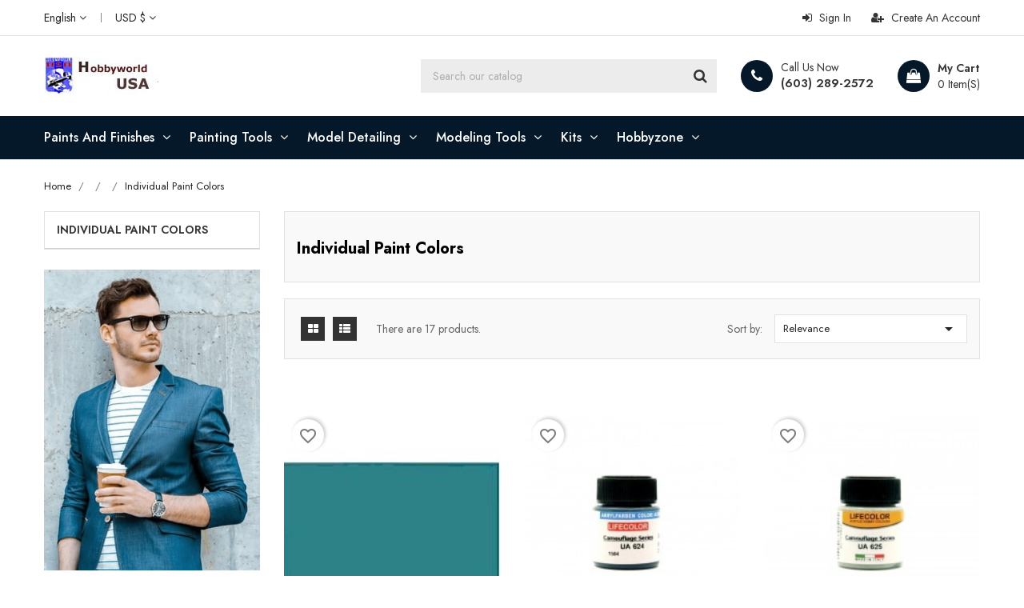

--- FILE ---
content_type: text/html; charset=utf-8
request_url: https://hobbyworld-usa.com/index.php?id_category=1404&controller=category&id_lang=1
body_size: 41940
content:
<!doctype html>
<html lang="en">

    <head>
        
            
    <meta charset="utf-8">


    <meta http-equiv="x-ua-compatible" content="ie=edge">



    <title>Individual Paint Colors</title>
    <meta name="description" content="">
    <meta name="keywords" content="">
                <link rel="canonical" href="https://hobbyworld-usa.com/index.php?id_category=1404&amp;controller=category&amp;id_lang=1">
    


    <meta name="viewport" content="width=device-width, initial-scale=1">



    <link rel="icon" type="image/vnd.microsoft.icon" href="https://hobbyworld-usa.com/img/favicon-1.ico?1688133173">
    <link rel="shortcut icon" type="image/x-icon" href="https://hobbyworld-usa.com/img/favicon-1.ico?1688133173">



      <link rel="stylesheet" href="https://hobbyworld-usa.com/themes/etrend/assets/css/theme.css" type="text/css" media="all">
  <link rel="stylesheet" href="https://hobbyworld-usa.com/themes/etrend/assets/css/font-awesome.min.css" type="text/css" media="all">
  <link rel="stylesheet" href="https://hobbyworld-usa.com/themes/etrend/assets/css/owl.carousel.css" type="text/css" media="all">
  <link rel="stylesheet" href="https://hobbyworld-usa.com/themes/etrend/assets/css/owl.theme.css" type="text/css" media="all">
  <link rel="stylesheet" href="https://hobbyworld-usa.com/themes/etrend/assets/css/owl.transitions.css" type="text/css" media="all">
  <link rel="stylesheet" href="https://hobbyworld-usa.com/modules/blockreassurance/views/dist/front.css" type="text/css" media="all">
  <link rel="stylesheet" href="https://hobbyworld-usa.com/modules/ps_facetedsearch/views/dist/front.css" type="text/css" media="all">
  <link rel="stylesheet" href="https://hobbyworld-usa.com/modules/ht_scrolltop/views/css/font-awesome.min.css" type="text/css" media="all">
  <link rel="stylesheet" href="https://hobbyworld-usa.com/modules/ht_countdown/views/css/countdown.css" type="text/css" media="all">
  <link rel="stylesheet" href="https://hobbyworld-usa.com/modules/ht_stickycart/views/css/stickycart.css" type="text/css" media="all">
  <link rel="stylesheet" href="https://hobbyworld-usa.com/modules/ht_promotionbar/views/css/ht_promotionbar.css" type="text/css" media="all">
  <link rel="stylesheet" href="https://hobbyworld-usa.com/modules/ht_categoryslider/views/css/owl.carousel.css" type="text/css" media="all">
  <link rel="stylesheet" href="https://hobbyworld-usa.com/modules/ht_categoryslider/views/css/owl.theme.css" type="text/css" media="all">
  <link rel="stylesheet" href="https://hobbyworld-usa.com/modules/ht_categoryslider/views/css/owl.transitions.css" type="text/css" media="all">
  <link rel="stylesheet" href="https://hobbyworld-usa.com/modules/ht_categoryslider/views/css/categoryslider.css" type="text/css" media="all">
  <link rel="stylesheet" href="https://hobbyworld-usa.com/js/jquery/ui/themes/base/minified/jquery-ui.min.css" type="text/css" media="all">
  <link rel="stylesheet" href="https://hobbyworld-usa.com/js/jquery/ui/themes/base/minified/jquery.ui.theme.min.css" type="text/css" media="all">
  <link rel="stylesheet" href="https://hobbyworld-usa.com/modules/blockwishlist/public/wishlist.css" type="text/css" media="all">
  <link rel="stylesheet" href="https://hobbyworld-usa.com/themes/etrend/assets/css/custom.css" type="text/css" media="all">




    

  <script type="text/javascript">
        var blockwishlistController = "https:\/\/hobbyworld-usa.com\/index.php?fc=module&module=blockwishlist&controller=action&id_lang=1";
        var prestashop = {"cart":{"products":[],"totals":{"total":{"type":"total","label":"Total","amount":0,"value":"$0.00"},"total_including_tax":{"type":"total","label":"Total (tax incl.)","amount":0,"value":"$0.00"},"total_excluding_tax":{"type":"total","label":"Total (tax excl.)","amount":0,"value":"$0.00"}},"subtotals":{"products":{"type":"products","label":"Subtotal","amount":0,"value":"$0.00"},"discounts":null,"shipping":{"type":"shipping","label":"Shipping","amount":0,"value":""},"tax":{"type":"tax","label":"Taxes","amount":0,"value":"$0.00"}},"products_count":0,"summary_string":"0 items","vouchers":{"allowed":1,"added":[]},"discounts":[],"minimalPurchase":0,"minimalPurchaseRequired":""},"currency":{"id":1,"name":"US Dollar","iso_code":"USD","iso_code_num":"840","sign":"$"},"customer":{"lastname":null,"firstname":null,"email":null,"birthday":null,"newsletter":null,"newsletter_date_add":null,"optin":null,"website":null,"company":null,"siret":null,"ape":null,"is_logged":false,"gender":{"type":null,"name":null},"addresses":[]},"language":{"name":"English (English)","iso_code":"en","locale":"en-US","language_code":"en-us","is_rtl":"0","date_format_lite":"m\/d\/Y","date_format_full":"m\/d\/Y H:i:s","id":1},"page":{"title":"","canonical":"https:\/\/hobbyworld-usa.com\/index.php?id_category=1404&controller=category&id_lang=1","meta":{"title":"Individual Paint Colors","description":"","keywords":"","robots":"index"},"page_name":"category","body_classes":{"lang-en":true,"lang-rtl":false,"country-US":true,"currency-USD":true,"layout-left-column":true,"page-category":true,"tax-display-disabled":true,"page-customer-account":false,"category-id-1404":true,"category-Individual Paint Colors":true,"category-id-parent-1011":true,"category-depth-level-4":true},"admin_notifications":[],"password-policy":{"feedbacks":{"0":"Very weak","1":"Weak","2":"Average","3":"Strong","4":"Very strong","Straight rows of keys are easy to guess":"Straight rows of keys are easy to guess","Short keyboard patterns are easy to guess":"Short keyboard patterns are easy to guess","Use a longer keyboard pattern with more turns":"Use a longer keyboard pattern with more turns","Repeats like \"aaa\" are easy to guess":"Repeats like \"aaa\" are easy to guess","Repeats like \"abcabcabc\" are only slightly harder to guess than \"abc\"":"Repeats like \"abcabcabc\" are only slightly harder to guess than \"abc\"","Sequences like abc or 6543 are easy to guess":"Sequences like \"abc\" or \"6543\" are easy to guess.","Recent years are easy to guess":"Recent years are easy to guess","Dates are often easy to guess":"Dates are often easy to guess","This is a top-10 common password":"This is a top-10 common password","This is a top-100 common password":"This is a top-100 common password","This is a very common password":"This is a very common password","This is similar to a commonly used password":"This is similar to a commonly used password","A word by itself is easy to guess":"A word by itself is easy to guess","Names and surnames by themselves are easy to guess":"Names and surnames by themselves are easy to guess","Common names and surnames are easy to guess":"Common names and surnames are easy to guess","Use a few words, avoid common phrases":"Use a few words, avoid common phrases","No need for symbols, digits, or uppercase letters":"No need for symbols, digits, or uppercase letters","Avoid repeated words and characters":"Avoid repeated words and characters","Avoid sequences":"Avoid sequences","Avoid recent years":"Avoid recent years","Avoid years that are associated with you":"Avoid years that are associated with you","Avoid dates and years that are associated with you":"Avoid dates and years that are associated with you","Capitalization doesn't help very much":"Capitalization doesn't help very much","All-uppercase is almost as easy to guess as all-lowercase":"All-uppercase is almost as easy to guess as all-lowercase","Reversed words aren't much harder to guess":"Reversed words aren't much harder to guess","Predictable substitutions like '@' instead of 'a' don't help very much":"Predictable substitutions like \"@\" instead of \"a\" don't help very much.","Add another word or two. Uncommon words are better.":"Add another word or two. Uncommon words are better."}}},"shop":{"name":"Hobbyworld-USA","logo":"https:\/\/hobbyworld-usa.com\/img\/logo-16881331731.jpg","stores_icon":"https:\/\/hobbyworld-usa.com\/img\/logo_stores.png","favicon":"https:\/\/hobbyworld-usa.com\/img\/favicon-1.ico"},"core_js_public_path":"\/themes\/","urls":{"base_url":"https:\/\/hobbyworld-usa.com\/","current_url":"https:\/\/hobbyworld-usa.com\/index.php?id_category=1404&controller=category&id_lang=1","shop_domain_url":"https:\/\/hobbyworld-usa.com","img_ps_url":"https:\/\/hobbyworld-usa.com\/img\/","img_cat_url":"https:\/\/hobbyworld-usa.com\/img\/c\/","img_lang_url":"https:\/\/hobbyworld-usa.com\/img\/l\/","img_prod_url":"https:\/\/hobbyworld-usa.com\/img\/p\/","img_manu_url":"https:\/\/hobbyworld-usa.com\/img\/m\/","img_sup_url":"https:\/\/hobbyworld-usa.com\/img\/su\/","img_ship_url":"https:\/\/hobbyworld-usa.com\/img\/s\/","img_store_url":"https:\/\/hobbyworld-usa.com\/img\/st\/","img_col_url":"https:\/\/hobbyworld-usa.com\/img\/co\/","img_url":"https:\/\/hobbyworld-usa.com\/themes\/etrend\/assets\/img\/","css_url":"https:\/\/hobbyworld-usa.com\/themes\/etrend\/assets\/css\/","js_url":"https:\/\/hobbyworld-usa.com\/themes\/etrend\/assets\/js\/","pic_url":"https:\/\/hobbyworld-usa.com\/upload\/","theme_assets":"https:\/\/hobbyworld-usa.com\/themes\/etrend\/assets\/","pages":{"address":"https:\/\/hobbyworld-usa.com\/index.php?controller=address","addresses":"https:\/\/hobbyworld-usa.com\/index.php?controller=addresses","authentication":"https:\/\/hobbyworld-usa.com\/index.php?controller=authentication","manufacturer":"https:\/\/hobbyworld-usa.com\/index.php?controller=manufacturer","cart":"https:\/\/hobbyworld-usa.com\/index.php?controller=cart","category":"https:\/\/hobbyworld-usa.com\/index.php?controller=category","cms":"https:\/\/hobbyworld-usa.com\/index.php?controller=cms","contact":"https:\/\/hobbyworld-usa.com\/index.php?controller=contact","discount":"https:\/\/hobbyworld-usa.com\/index.php?controller=discount","guest_tracking":"https:\/\/hobbyworld-usa.com\/index.php?controller=guest-tracking","history":"https:\/\/hobbyworld-usa.com\/index.php?controller=history","identity":"https:\/\/hobbyworld-usa.com\/index.php?controller=identity","index":"https:\/\/hobbyworld-usa.com\/index.php","my_account":"https:\/\/hobbyworld-usa.com\/index.php?controller=my-account","order_confirmation":"https:\/\/hobbyworld-usa.com\/index.php?controller=order-confirmation","order_detail":"https:\/\/hobbyworld-usa.com\/index.php?controller=order-detail","order_follow":"https:\/\/hobbyworld-usa.com\/index.php?controller=order-follow","order":"https:\/\/hobbyworld-usa.com\/index.php?controller=order","order_return":"https:\/\/hobbyworld-usa.com\/index.php?controller=order-return","order_slip":"https:\/\/hobbyworld-usa.com\/index.php?controller=order-slip","pagenotfound":"https:\/\/hobbyworld-usa.com\/index.php?controller=pagenotfound","password":"https:\/\/hobbyworld-usa.com\/index.php?controller=password","pdf_invoice":"https:\/\/hobbyworld-usa.com\/index.php?controller=pdf-invoice","pdf_order_return":"https:\/\/hobbyworld-usa.com\/index.php?controller=pdf-order-return","pdf_order_slip":"https:\/\/hobbyworld-usa.com\/index.php?controller=pdf-order-slip","prices_drop":"https:\/\/hobbyworld-usa.com\/index.php?controller=prices-drop","product":"https:\/\/hobbyworld-usa.com\/index.php?controller=product","registration":"https:\/\/hobbyworld-usa.com\/index.php?controller=registration","search":"https:\/\/hobbyworld-usa.com\/index.php?controller=search","sitemap":"https:\/\/hobbyworld-usa.com\/index.php?controller=sitemap","stores":"https:\/\/hobbyworld-usa.com\/index.php?controller=stores","supplier":"https:\/\/hobbyworld-usa.com\/index.php?controller=supplier","brands":"https:\/\/hobbyworld-usa.com\/index.php?controller=manufacturer","register":"https:\/\/hobbyworld-usa.com\/index.php?controller=registration","order_login":"https:\/\/hobbyworld-usa.com\/index.php?controller=order&login=1"},"alternative_langs":{"en-us":"https:\/\/hobbyworld-usa.com\/index.php?id_category=1404&controller=category&id_lang=1","es-pe":"https:\/\/hobbyworld-usa.com\/index.php?id_category=1404&controller=category&id_lang=3","es-es":"https:\/\/hobbyworld-usa.com\/index.php?id_category=1404&controller=category&id_lang=4"},"actions":{"logout":"https:\/\/hobbyworld-usa.com\/index.php?mylogout="},"no_picture_image":{"bySize":{"small_default":{"url":"https:\/\/hobbyworld-usa.com\/img\/p\/en-default-small_default.jpg","width":98,"height":123},"cart_default":{"url":"https:\/\/hobbyworld-usa.com\/img\/p\/en-default-cart_default.jpg","width":125,"height":157},"home_default":{"url":"https:\/\/hobbyworld-usa.com\/img\/p\/en-default-home_default.jpg","width":400,"height":533},"medium_default":{"url":"https:\/\/hobbyworld-usa.com\/img\/p\/en-default-medium_default.jpg","width":452,"height":568},"large_default":{"url":"https:\/\/hobbyworld-usa.com\/img\/p\/en-default-large_default.jpg","width":700,"height":934}},"small":{"url":"https:\/\/hobbyworld-usa.com\/img\/p\/en-default-small_default.jpg","width":98,"height":123},"medium":{"url":"https:\/\/hobbyworld-usa.com\/img\/p\/en-default-home_default.jpg","width":400,"height":533},"large":{"url":"https:\/\/hobbyworld-usa.com\/img\/p\/en-default-large_default.jpg","width":700,"height":934},"legend":""}},"configuration":{"display_taxes_label":false,"display_prices_tax_incl":false,"is_catalog":false,"show_prices":true,"opt_in":{"partner":false},"quantity_discount":{"type":"discount","label":"Unit discount"},"voucher_enabled":1,"return_enabled":0},"field_required":[],"breadcrumb":{"links":[{"title":"Home","url":"https:\/\/hobbyworld-usa.com\/index.php"},{"title":"","url":"https:\/\/hobbyworld-usa.com\/index.php?id_category=1003&controller=category&id_lang=1"},{"title":"","url":"https:\/\/hobbyworld-usa.com\/index.php?id_category=1011&controller=category&id_lang=1"},{"title":"Individual Paint Colors","url":"https:\/\/hobbyworld-usa.com\/index.php?id_category=1404&controller=category&id_lang=1"}],"count":4},"link":{"protocol_link":"https:\/\/","protocol_content":"https:\/\/"},"time":1763726004,"static_token":"336ea36c3e4a509d9643e2ac213ffd9d","token":"b7760003960b1d5123abd6d84b79a46a","debug":false};
        var prestashopFacebookAjaxController = "https:\/\/hobbyworld-usa.com\/index.php?fc=module&module=ps_facebook&controller=Ajax&id_lang=1";
        var productsAlreadyTagged = [];
        var psemailsubscription_subscription = "https:\/\/hobbyworld-usa.com\/index.php?fc=module&module=ps_emailsubscription&controller=subscription&id_lang=1";
        var psr_icon_color = "#F19D76";
        var removeFromWishlistUrl = "https:\/\/hobbyworld-usa.com\/index.php?action=deleteProductFromWishlist&fc=module&module=blockwishlist&controller=action&id_lang=1";
        var wishlistAddProductToCartUrl = "https:\/\/hobbyworld-usa.com\/index.php?action=addProductToCart&fc=module&module=blockwishlist&controller=action&id_lang=1";
        var wishlistUrl = "https:\/\/hobbyworld-usa.com\/index.php?fc=module&module=blockwishlist&controller=view&id_lang=1";
      </script>



        <link href="https://fonts.googleapis.com/css2?family=Jost:wght@300;400;500;600;700;800;900&display=swap" rel="stylesheet">
    <style>
        * {
            font-family: 'Jost', sans-serif;
        }
    </style>


<style>
            #header.header-type1 a:hover {
            color: #227ed1;
        }
        .dropdown:hover .expand-more, .dropdown:hover i {
            color: #227ed1;
        }
        .btn-unstyle:focus .expand-more {
            color: #227ed1;
        }
        .action.btn-primary {
            background-color: #227ed1;
            border-color: #227ed1;
        }
        .add .btn {
            background-color: #227ed1;
            border-color: #227ed1;
        }
        .btn-primary:hover {
            background-color: #333333;
            border-color: #333333;
        }
        .btn-primary.focus, .btn-primary:focus {
            background-color: #227ed1;
            border-color: #227ed1;
        }
        .btn-primary.focus, .btn-primary:focus,
        .btn-primary, .btn-primary.active.focus, .btn-primary.active:focus, 
        .btn-primary:active.focus, 
        .btn-primary:active:focus, .open > .btn-primary.dropdown-toggle.focus, 
        .open > .btn-primary.dropdown-toggle:focus {
            background-color: #227ed1;
            border-color: #227ed1;
        }
        #header .header-nav .social-btn li:hover i{
            color: #227ed1;
        }
        #header .header-nav .right-nav #contact-link > a:hover {
            color: #227ed1;
        }
        #header .main-menu .sub-menu{
            border-bottom: 2px solid #227ed1;
        }
        .color.active, .color:hover, .custom-checkbox input[type="checkbox"] + span.color.active, .custom-checkbox input[type="checkbox"] + span.color:hover, .facet-label.active .custom-checkbox span.color, .facet-label:hover .custom-checkbox span.color {
            border-color: #227ed1;
        }
        #header .main-menu .top-menu.ht-classic > li.ht-level-0 > .collapse > ul.top-menu > li.ht-level-1 > a:hover {
            color: #227ed1;
        }
        #header .main-menu .top-menu.ht-classic > li.ht-level-0 > .collapse > ul.top-menu > li > .collapse .top-menu > li.category > a:hover {
            color: #227ed1;
        }
        #header .main-menu .sub-menu .top-menu > li a:hover {
            color: #227ed1;
        }
        #header .user-link a:hover span {
            color: #227ed1;
        }
        #header .currency-selector .currency-list li:hover, #header .language-selector .language-list li:hover {
            border: 1px solid #227ed1;
            background-color: #227ed1;
        }
        #header .currency-selector .currency-list li.current a, #header .language-selector .language-list li.current a {
            color: #227ed1;
        }
        #header .currency-selector .currency-list li.current, #header .language-selector .language-list li.current {
            border: 1px solid #227ed1;
        }
        #header .main-menu .top-menu.ht-classic > li.ht-level-0 > .collapse > ul.top-menu li .collapse{
            border-bottom: 2px solid #227ed1;
        }
        #header .header-top .cart-preview .ht_cart ul li .cart-info .remove-from-cart .remove-icon i:hover{
            color: #227ed1;
        }
        #header .header-top .cart-preview .ht_cart .cart-wishlist-action a:hover {
            background-color: #227ed1;
            border-color: #227ed1;
        }
        #header .header-nav #menu-icon .material-icons:hover {
            color: #227ed1;
        }
        #header.header-type1 .header-nav .language-selector > button:hover, 
        #header.header-type1 .header-nav .language-selector > button:focus, #header.header-type1 .header-nav .language-selector > button:active, 
        #header.header-type1 .header-nav .currency-selector > button:active, #header.header-type1 .header-nav .currency-selector > button:hover, 
        #header.header-type1 .header-nav .currency-selector > button:focus {
            color: #227ed1;
        }
        #mobile_top_menu_wrapper .top-menu .sub-menu ul[data-depth="1"] > li a:hover, #header .top-menu a[data-depth="0"]:hover {
            color: #227ed1;
        }
        .footer-container .links .title:hover span, #footer .links .title:hover .navbar-toggler .material-icons, .contactinfo-section .footer-links-column .footer-colum-title > h3:hover, .contactinfo-section .footer-links-column .footer-colum-title > h3:hover::after {
            color: #227ed1;
        }
        #_mobile_top_menu .navbar-toggler .material-icons:hover, #footer .navbar-toggler .material-icons:hover {
            color: #227ed1;
        }
        #header #_mobile_cart .header .cart-products-count{
            background: #227ed1;
        }
        .category-wrapper.layout1 .ht-category-slider .item > .cat-content > .hover-btn:hover {
            background: #227ed1;
        }
        .category-wrapper.category-slider .ht-category-slider .owl-controls .owl-buttons > div {
            color: #227ed1;
        }
        .owl-theme .owl-controls.clickable .owl-buttons > div .prev-arrow,
        .owl-theme .owl-controls.clickable .owl-buttons > div .next-arrow {
            border-color: #227ed1;
        }
        .owl-theme .owl-controls.clickable .owl-buttons > div {
            color: #227ed1;
        }
        .section-title > span > i {
            color: #227ed1;
        }
        .section-title > span::after, 
        .category-wrapper .category-title > strong::after {
            background-image: linear-gradient(to right, #227ed1, #babdc2);
        }
        .section-title > span::before,
        .category-wrapper .category-title > strong::before {
            background-image: linear-gradient(to right, #babdc2, #227ed1);
        }
        #products .product-miniature .discount-percentage, 
        #products .product-miniature .on-sale, 
        #products .product-miniature .online-only, 
        #products .product-miniature .pack, 
        #products .product-miniature .product-flags .new, 
        .featured-products .product-miniature .discount-percentage, 
        .featured-products .product-miniature .on-sale, .featured-products 
        .product-miniature .online-only, .featured-products .product-miniature .pack, 
        .featured-products .product-miniature .product-flags .new, 
        .product-accessories .product-miniature .discount-percentage, 
        .product-accessories .product-miniature .on-sale, 
        .product-accessories .product-miniature .online-only, 
        .product-accessories .product-miniature .pack, 
        .product-accessories .product-miniature .product-flags .new, 
        .product-miniature .product-miniature .discount-percentage, 
        .product-miniature .product-miniature .on-sale, 
        .product-miniature .product-miniature .online-only, 
        .product-miniature .product-miniature .pack, 
        .product-miniature .product-miniature .product-flags .new{
            background: #227ed1;
        }
        #products .product-title a:hover, .featured-products .product-title a:hover, .product-accessories .product-title a:hover, .product-miniature .product-title a:hover {
            color: #227ed1;
        }
        .home-images-block-two .home-images-block-two-main > .action.primary{
            color: #227ed1;
            border-color: #227ed1;
        }
        .home-images-block-two .home-images-block-two-main > .action.primary:hover {
            background: #227ed1;
        }
        .home-images-block-one .item .item-inner .text-content p > span {
            color: #227ed1;
        }
        .testimonial-section .testimonial-block .testimonial-content .profile > p{
            color: #227ed1;
        }
        .testimonial-section .testimonial-inner .testimonial-desc::before {
            color: #227ed1;
        }
        .blog-content .post_title a:hover{
            color: #227ed1;
        }
        .image-slider-block .slider-description .desc-content .btn.btn-primary{
            background-color: #227ed1;
            background-color: #227ed1;
        }
        .image-slider-block .slider-description .desc-content .action.primary {
            border-color: #227ed1;
        }
        .image-slider-block .slider-description .desc-content h2 span {
            color: #227ed1;
        }
        .carousel .carousel-control .icon-next, .carousel .carousel-control .icon-prev{
            border: 1px solid #227ed1;
        }
        .image-slider-block .carousel .carousel-control .icon-prev i, 
        .image-slider-block .carousel .carousel-control .icon-next i{
            color: #227ed1;
        }
        .blog-content .content_more a{
            border: 1px solid #227ed1;
            background-color: #227ed1;
        }
        .blog-content .post-date .date, .blog-content .post_meta .meta_author, .blog-content .post_meta .meta_author span{
            color: #227ed1;
        }
        #footer .footer-container .links ul li a:hover {
            color: #227ed1;
        }
        .contactinfo-section .footer-links-column .footer-column-content .content > p a:visited, .contactinfo-section .footer-links-column .footer-column-content .content > p a:focus, .contactinfo-section .footer-links-column .footer-column-content .content > p a:active, .contactinfo-section .footer-links-column .footer-column-content .content > p a:hover {
            color: #227ed1;
        }
        #footer .footer-container .footer-bottom .social-btn ul li a:hover {
            background-color: #227ed1;
        }
        #footer.footer-type1 .footer-top .block_newsletter .newsletter-title h2 i {
            color: #227ed1;
        }
        #footer.footer-type1 .footer-top .block_newsletter .newsletter-title h2 span::after {
            background-image: linear-gradient(to right, #227ed1, #babdc2);
        }
        #footer.footer-type1 .footer-top .block_newsletter .newsletter-title h2 span::before {
            background-image: linear-gradient(to right, #babdc2, #227ed1);
        }
        #footer.footer-type1 .block-contact.links .contact-info .icon {
            color: #227ed1;
        }
        #footer.footer-type1 .footer-text-content .social-block > ul > li > a:hover {
            background-color: #227ed1;
            border-color: #227ed1;
        }
        /*category-page*/
        .has-discount.product-price, .has-discount p {
            color: #227ed1;
        }
        .has-discount .discount {
            background: #227ed1;
        }
        #product .product-price {
            color: #227ed1;
        }
        .product-flags li.product-flag.discount::after {
            border-color: #227ed1 #227ed1 transparent transparent;
        }
        .product-flags li.product-flag.discount {
            background: #227ed1;
        }
        #blockcart-modal .cart-content-btn .btn.btn-secondary:hover {
            background-color: #227ed1;
            border-color: #227ed1;
        }
        .cart-grid-body a.label:hover {
            color: #227ed1;
        }   
        .product-line-grid-right .cart-line-product-actions .remove-from-cart:hover, .product-line-grid-right .product-price .remove-from-cart:hover {
            color: #227ed1;
        }
        .product-line-grid-right .cart-line-product-actions .remove-from-cart:hover, .product-line-grid-right .product-price .remove-from-cart:hover {
            color: #227ed1;
        }
        #left-column .block-categories .category-sub-menu li:hover > a, #category #left-column #search_filters .facet .title h1:hover, .block-categories .collapse-icons .add:hover, .navbar-toggler .material-icons:hover, .block-categories .collapse-icons .remove:hover {
            color: #227ed1;
        }
        #search_filters .facet .facet-label a:hover, #search_filters_brands .facet .facet-label a:hover, #search_filters_suppliers .facet .facet-label a:hover {
            color: #227ed1;
        }
        #search_filters .facet .facet-label a:hover, #search_filters_brands .facet .facet-label a:hover, #search_filters_suppliers .facet .facet-label a:hover {
            color: #227ed1;
        }
        #category #left-column #search_filters .facet .title:hover .facet-title,
        #category #left-column #search_filters .facet .title:hover i{
            color: #227ed1;
        }
        .clear-all-wrapper .btn-tertiary:hover {
            background: #227ed1;
        }
        .products-sort-order .select-list:hover {
            background: #227ed1;
        }
        .product-price {
            color: #227ed1;
        }
        #blockcart-modal .modal-header .close:hover {
            color: #227ed1;
        }
        .checkout-step .content > .nav-inline > .nav-item .nav-link.active {
            border-color: #227ed1;
            background: #227ed1;
        }
        .checkout-step .content > .nav-inline > .nav-item .nav-link:hover {
            border-color: #227ed1;
            background: #227ed1;
        }
        body#checkout section.checkout-step .radio-inline input[type="radio"]:checked + span{
            background: #227ed1;
        }
        body#checkout a:hover {
            color: #227ed1;
        }
        .product-cover .layer:hover {
            background: #227ed1;
        }
    

            .products-grid .products .product-item .product-miniature .thumbnail-container .product-image-block,
        #products .products-grid .products .product-item .product-miniature .thumbnail-container .product-image-block{
            border: none;
        }
    
    #products .products-grid .products .product-item{
                    width: 33.3333%;
            }
    @media(max-width: 991px) {
        #products .products-grid .products .product-item {
            width: 50%;
        }
    }
    @media(min-width: 768px) {
        #header.header-type1 .header-nav .language-selector .dropdown-menu, #header.header-type1 .header-nav .currency-selector .dropdown-menu {
            border-top-color : #227ed1;
        }
        #header.header-type1 .header-nav .currency-selector .currency-list li.current, #header.header-type1 .header-nav .language-selector .language-list li.current {
            border-color: #227ed1;
        }
        #header.header-type1 .header-nav .currency-selector .currency-list li:hover, #header.header-type1 .header-nav .language-selector .language-list li:hover {
            border-color: #227ed1;
            background: #227ed1;
        }
        #header.header-type1 .header-contact-block .item:hover .icon-block {
            background: #227ed1;
        }
        #header.header-type1 #_desktop_cart .header > a:hover::before {
            background: #227ed1;
        }
        #header.header-type1 .top-menu li.current a[data-depth="0"], #header.header-type1 .top-menu a[data-depth="0"]:hover, 
        #header.header-type1 .menu ul[data-depth="1"] > li:hover > a, #header.header-type1 .menu ul[data-depth="2"] > li:hover > a {
            color: #227ed1;
        }
        #header.header-type1 .main-menu .top-menu.ht-classic > li.ht-level-0 > .collapse > ul.top-menu > li.ht-level-1 > a:hover {
            color: #227ed1;
        }
        #header.header-type1 .main-menu .top-menu.ht-classic > li.ht-level-0 > .collapse > ul.top-menu > li > .collapse .top-menu > li.category > a:hover {
            color: #227ed1;
        }
        #header.header-type1 .search-widget form button[type="submit"]:hover {
            color: #227ed1;
        }
        #header.header-type1 #_desktop_cart .cart-preview .cart-wishlist-item .cart-info .remove-from-cart .remove-icon i:hover {
            color: #227ed1;
        }
    } 
    @media(max-width: 767px) {
        #products .products-grid .products .product-item {
            width: 33.3333%;
        }
        #header.header-type1 #search-tog-btn a:hover {
            color: #227ed1;
        }
        #header.header-type1 .header-nav .user-info li > a:hover {
            color: #227ed1;
        }
        #header.header-type1 .header-nav .blockcart .header:hover a::before {
            color: #227ed1;
        }
    } 
    @media(max-width: 639px) {
        #products .products-grid .products .product-item {
            width: 50%;
        }
    }
    @media(max-width: 479px) {
        #products .products-grid .products .product-item {
            width: 100%;
        }
    }


    
    
    
    
</style>




        
    </head>

    <body id="category" class="lang-en country-us currency-usd layout-left-column page-category tax-display-disabled category-id-1404 category-individual-paint-colors category-id-parent-1011 category-depth-level-4">

        
            
        

    <main>
        <header id="header" class="header-type1">
            
                
    <div class="header-banner">
        <!-- htpromotionbar Bloock -->
<!-- htpromotionbarmodule Block -->


<style>
    #header .promotionbarpro-block {

        
            background: #111111;

            }
            #header .promotionbarpro-block span {
            color: #ffffff;
        }
                #header .promotionbarpro-block a {
            background: #ffffff;
        }
        #header .promotion-countdown span {
            background: #ffffff;
        }
                #header .promotionbarpro-block a:hover {
            background: #111111;
        }
                #header .promotionbarpro-block a {
            border: 2px solid #ffffff;
        }
                #header .promotionbarpro-block a:hover {
            border: 2px solid #ffffff;
        }
                #header .promotionbarpro-block a {
            color: #111111;
        }
        #header .promotion-countdown span {
            color: #111111;
        }
                #header .promotionbarpro-block a:hover {
            color: #ffffff;
        }
        #header .promotionbarpro-block a{
                    border-radius: 0;
            -webkit-border-radius: 0;
            -moz-border-radius: 0;
            }
</style>



<script>

        var promoelement = document.getElementById("promotionbar_block");
    var hidepromo = document.getElementById("hide_promo");
    if(hidepromo) {
        hidepromo.addEventListener("click", hideStickyPromo);
    }

    function hideStickyPromo() {
        promoelement.classList.add("hide")
    }

</script>


    </div>



    <nav class="header-nav">
        <div class="container">
            <div class="row">
                <div class="hidden-sm-down">
                    <div class="col-md-6 left-nav">
                        <div id="_desktop_language_selector">
    <div class="language-selector-wrapper">
        <span id="language-selector-label" class="hidden-md-up">Language:</span>
        <div class="language-selector dropdown js-dropdown">
            <button data-toggle="dropdown" class="hidden-sm-down btn-unstyle" aria-haspopup="true" aria-expanded="false" aria-label="Language dropdown">
                <span class="expand-more">English</span>
                <i class="fa fa-angle-down" aria-hidden="true"></i>
            </button>
            <ul class="dropdown-menu hidden-sm-down language-list" aria-labelledby="language-selector-label">
                                    <li  class="current" >
                        <a href="https://hobbyworld-usa.com/index.php?id_category=1404&controller=category&id_lang=1" class="dropdown-item">
                            <img src="https://hobbyworld-usa.com/img/l/1.jpg" alt="" width="16" height="11" />
                        </a>
                    </li>
                                    <li >
                        <a href="https://hobbyworld-usa.com/index.php?id_category=1404&controller=category&id_lang=3" class="dropdown-item">
                            <img src="https://hobbyworld-usa.com/img/l/3.jpg" alt="" width="16" height="11" />
                        </a>
                    </li>
                                    <li >
                        <a href="https://hobbyworld-usa.com/index.php?id_category=1404&controller=category&id_lang=4" class="dropdown-item">
                            <img src="https://hobbyworld-usa.com/img/l/4.jpg" alt="" width="16" height="11" />
                        </a>
                    </li>
                            </ul>
            <select class="link hidden-md-up" aria-labelledby="language-selector-label">
                                    <option value="https://hobbyworld-usa.com/index.php?id_category=1404&controller=category&id_lang=1" selected="selected">English</option>
                                    <option value="https://hobbyworld-usa.com/index.php?id_category=1404&controller=category&id_lang=3">Español PE</option>
                                    <option value="https://hobbyworld-usa.com/index.php?id_category=1404&controller=category&id_lang=4">Español</option>
                            </select>
        </div>
    </div>
</div><div id="_desktop_currency_selector">
  <div class="currency-selector dropdown js-dropdown">
      <span id="currency-selector-label" class="hidden-md-up">Currency:</span>
    <button data-target="#" data-toggle="dropdown" class="hidden-sm-down btn-unstyle" aria-haspopup="true" aria-expanded="false" aria-label="Currency dropdown">
      <span class="expand-more _gray-darker">USD $</span>
      <i class="fa fa-angle-down" aria-hidden="true"></i>
    </button>
    <ul class="dropdown-menu currency-list hidden-sm-down" aria-labelledby="currency-selector-label">
              <li >
            <a title="Canadian Dollar" rel="nofollow" href="https://hobbyworld-usa.com/index.php?id_category=1404&amp;controller=category&amp;id_lang=1&amp;SubmitCurrency=1&amp;id_currency=2" class="dropdown-item"> CAD $</a>
        </li>
              <li >
            <a title="Peruvian Sol" rel="nofollow" href="https://hobbyworld-usa.com/index.php?id_category=1404&amp;controller=category&amp;id_lang=1&amp;SubmitCurrency=1&amp;id_currency=3" class="dropdown-item"> PEN PEN</a>
        </li>
              <li  class="current" >
            <a title="US Dollar" rel="nofollow" href="https://hobbyworld-usa.com/index.php?id_category=1404&amp;controller=category&amp;id_lang=1&amp;SubmitCurrency=1&amp;id_currency=1" class="dropdown-item"> USD $</a>
        </li>
          </ul>
    <select class="link hidden-md-up" aria-labelledby="currency-selector-label">
              <option value="https://hobbyworld-usa.com/index.php?id_category=1404&amp;controller=category&amp;id_lang=1&amp;SubmitCurrency=1&amp;id_currency=2">CAD $</option>
              <option value="https://hobbyworld-usa.com/index.php?id_category=1404&amp;controller=category&amp;id_lang=1&amp;SubmitCurrency=1&amp;id_currency=3">PEN PEN</option>
              <option value="https://hobbyworld-usa.com/index.php?id_category=1404&amp;controller=category&amp;id_lang=1&amp;SubmitCurrency=1&amp;id_currency=1" selected="selected">USD $</option>
          </select>
  </div>
</div>

                    </div>
                    <div class="col-md-6 right-nav">
                        <div id="_desktop_user_info" class="ht-links-wrapper">
    <div class="user-info">
        <ul>
                            <li class="user-link">
                    <a
                        class="register"
                        href="https://hobbyworld-usa.com/index.php?controller=registration"
                        title="New account registration"
                        rel="nofollow"
                        >
                        <i class="fa fa-user-plus" aria-hidden="true"></i>
                        <span class="hidden-sm-down">Create an Account</span>
                    </a>
                </li>
                <li class="user-link">
                    <a
                        href="https://hobbyworld-usa.com/index.php?controller=my-account"
                        title="Log in to your customer account"
                        rel="nofollow"
                        >
                        <i class="fa fa-sign-in" aria-hidden="true"></i>
                        <span class="hidden-sm-down">Sign In</span>
                    </a>
                </li>
                    </ul>
    </div>
</div>

                    </div>
                </div>
                <div class="hidden-md-up text-sm-center mobile">
                    <div class="float-xs-left" id="menu-icon">
                        <i class="material-icons d-inline">&#xE5D2;</i>
                    </div>
                    <div class="float-xs-right" id="_mobile_cart"></div>
                    <div class="float-xs-right" id="_mobile_user_info"></div>
                    <div class="top-logo" id="_mobile_logo"></div>
                </div>
            </div>
        </div>
    </nav>



    <div class="header-top">
        <div class="container">
            <div class="hidden-sm-down" id="_desktop_logo">
                <h1 class="header-logo">
                    <a href="https://hobbyworld-usa.com/">
                        <img class="logo" src="https://hobbyworld-usa.com/img/logo-16881331731.jpg" alt="Hobbyworld-USA">
                    </a>
                </h1>
            </div>
            <div id="_desktop_cart">
    <div class="blockcart cart-preview inactive" data-refresh-url="//hobbyworld-usa.com/index.php?fc=module&amp;module=ps_shoppingcart&amp;controller=ajax&amp;id_lang=1">

                    <div class="ht_cart cart-hover-content">
                <p class="no-item">There are no more items in your cart</p>
            </div>
        
        <div class="header">
                        <a rel="nofollow" href="//hobbyworld-usa.com/index.php?controller=cart&amp;action=show">
                                <span class="text">My Cart</span>
                <span class="cart-qty">
                    <span class="cart-number">0 Item(s)</span>
                </span>
                            </a>
                    </div>
    </div>
</div>
<!-- Static Block module -->
			<div class="header-contact-block">
<div class="item"><span class="icon-block"> <em class="fa fa-phone"></em> </span> <span class="text-block"> Call Us Now <a href="tel:6032892572">(603) 289-2572</a> </span></div>
</div>
	<!-- /Static block module --><!-- Block search module TOP -->
<div class="header-search">
    <div id="search-tog-btn">
        <a href="#">
            <i class="fa fa-search"></i>
                    </a>
    </div>
    <div id="search_widget" class="search-widget" data-search-controller-url="//hobbyworld-usa.com/index.php?controller=search">
        <form method="get" action="//hobbyworld-usa.com/index.php?controller=search">
            <input type="hidden" name="controller" value="search">
            <input type="text" name="s" value="" placeholder="Search our catalog" aria-label="Search">
            <button type="submit" class="actions">
                <i class="fa fa-search"></i>
            </button>
        </form>
    </div>
</div>
<!-- /Block search module TOP -->

            <div class="clearfix"></div>
            <div id="mobile_top_menu_wrapper" class="row hidden-md-up" style="display:none;">
                <div class="js-top-menu mobile" id="_mobile_top_menu"></div>
                <div class="js-top-menu-bottom">
                    <div id="_mobile_currency_selector"></div>
                    <div id="_mobile_language_selector"></div>
                    <div id="_mobile_contact_link"></div>
                </div>
            </div>
        </div>
    </div>
    

<div class="header-bottom">
    <div class="container">
        
                    <div class="top-navigation-menu ht-main-menu">
                        <div class="top-navigation-menu-inner">
                            <div class="main-menu menu js-top-menu position-static hidden-sm-down" id="_desktop_top_menu">
                                
            <ul class="top-menu  ht-classic " id="top-menu" data-depth="0">
                            <li class="ht-level-0 category  has-child " id="category-1003">
                                        <a
                        class="dropdown-item"
                        href="https://hobbyworld-usa.com/index.php?id_category=1003&amp;controller=category&amp;id_lang=1" data-depth="0"
                                                >
                                                                                                            <span class="float-xs-right hidden-md-up">
                                <span data-target="#top_sub_menu_12690" data-toggle="collapse" class="navbar-toggler collapse-icons">
                                    <i class="material-icons add">&#xE313;</i>
                                    <i class="material-icons remove">&#xE316;</i>
                                </span>
                            </span>
                                                <span>Paints and Finishes<span>
                                </a>
                                                                    <div  class="popover sub-menu js-sub-menu collapse" id="top_sub_menu_12690">
                                        
            <ul class="top-menu  ht-classic "  data-depth="1">
                            <li class="ht-level-1 category  has-child " id="category-1343">
                                        <a
                        class="dropdown-item dropdown-submenu"
                        href="https://hobbyworld-usa.com/index.php?id_category=1343&amp;controller=category&amp;id_lang=1" data-depth="1"
                                                >
                                                                                                            <span class="float-xs-right hidden-md-up">
                                <span data-target="#top_sub_menu_29136" data-toggle="collapse" class="navbar-toggler collapse-icons">
                                    <i class="material-icons add">&#xE313;</i>
                                    <i class="material-icons remove">&#xE316;</i>
                                </span>
                            </span>
                                                <span>Abteilung 502<span>
                                </a>
                                                                    <div  class="collapse" id="top_sub_menu_29136">
                                        
            <ul class="top-menu  ht-classic "  data-depth="2">
                            <li class="ht-level-2 category " id="category-1614">
                                        <a
                        class="dropdown-item"
                        href="https://hobbyworld-usa.com/index.php?id_category=1614&amp;controller=category&amp;id_lang=1" data-depth="2"
                                                >
                                                <span>Pigments<span>
                                </a>
                                                                </li>
                                            <li class="ht-level-2 category  has-child " id="category-1344">
                                        <a
                        class="dropdown-item"
                        href="https://hobbyworld-usa.com/index.php?id_category=1344&amp;controller=category&amp;id_lang=1" data-depth="2"
                                                >
                                                                                                            <span class="float-xs-right hidden-md-up">
                                <span data-target="#top_sub_menu_72798" data-toggle="collapse" class="navbar-toggler collapse-icons">
                                    <i class="material-icons add">&#xE313;</i>
                                    <i class="material-icons remove">&#xE316;</i>
                                </span>
                            </span>
                                                <span>Oils<span>
                                </a>
                                                                    <div  class="collapse" id="top_sub_menu_72798">
                                        
            <ul class="top-menu  ht-classic "  data-depth="3">
                            <li class="ht-level-3 category " id="category-1567">
                                        <a
                        class="dropdown-item"
                        href="https://hobbyworld-usa.com/index.php?id_category=1567&amp;controller=category&amp;id_lang=1" data-depth="3"
                                                >
                                                <span>Individual Colors<span>
                                </a>
                                                                </li>
                                            <li class="ht-level-3 category " id="category-1568">
                                        <a
                        class="dropdown-item"
                        href="https://hobbyworld-usa.com/index.php?id_category=1568&amp;controller=category&amp;id_lang=1" data-depth="3"
                                                >
                                                <span>Sets<span>
                                </a>
                                                                </li>
                                                        </ul>
                                            

                                        
                                    </div>
                                                                </li>
                                            <li class="ht-level-2 category " id="category-1345">
                                        <a
                        class="dropdown-item"
                        href="https://hobbyworld-usa.com/index.php?id_category=1345&amp;controller=category&amp;id_lang=1" data-depth="2"
                                                >
                                                <span>Auxiliary Products<span>
                                </a>
                                                                </li>
                                                        </ul>
                                            

                                        
                                    </div>
                                                                </li>
                                            <li class="ht-level-1 category " id="category-1112">
                                        <a
                        class="dropdown-item dropdown-submenu"
                        href="https://hobbyworld-usa.com/index.php?id_category=1112&amp;controller=category&amp;id_lang=1" data-depth="1"
                                                >
                                                <span>Aclad II Lacquers<span>
                                </a>
                                                                </li>
                                            <li class="ht-level-1 category  has-child " id="category-1015">
                                        <a
                        class="dropdown-item dropdown-submenu"
                        href="https://hobbyworld-usa.com/index.php?id_category=1015&amp;controller=category&amp;id_lang=1" data-depth="1"
                                                >
                                                                                                            <span class="float-xs-right hidden-md-up">
                                <span data-target="#top_sub_menu_12219" data-toggle="collapse" class="navbar-toggler collapse-icons">
                                    <i class="material-icons add">&#xE313;</i>
                                    <i class="material-icons remove">&#xE316;</i>
                                </span>
                            </span>
                                                <span>AK Interactive Paints<span>
                                </a>
                                                                    <div  class="collapse" id="top_sub_menu_12219">
                                        
            <ul class="top-menu  ht-classic "  data-depth="2">
                            <li class="ht-level-2 category " id="category-1438">
                                        <a
                        class="dropdown-item"
                        href="https://hobbyworld-usa.com/index.php?id_category=1438&amp;controller=category&amp;id_lang=1" data-depth="2"
                                                >
                                                <span>AK Diorama Series<span>
                                </a>
                                                                </li>
                                            <li class="ht-level-2 category " id="category-1439">
                                        <a
                        class="dropdown-item"
                        href="https://hobbyworld-usa.com/index.php?id_category=1439&amp;controller=category&amp;id_lang=1" data-depth="2"
                                                >
                                                <span>AK Books<span>
                                </a>
                                                                </li>
                                            <li class="ht-level-2 category " id="category-1505">
                                        <a
                        class="dropdown-item"
                        href="https://hobbyworld-usa.com/index.php?id_category=1505&amp;controller=category&amp;id_lang=1" data-depth="2"
                                                >
                                                <span>Tanker Techniques Magazine<span>
                                </a>
                                                                </li>
                                            <li class="ht-level-2 category " id="category-1506">
                                        <a
                        class="dropdown-item"
                        href="https://hobbyworld-usa.com/index.php?id_category=1506&amp;controller=category&amp;id_lang=1" data-depth="2"
                                                >
                                                <span>Aces High Magazines<span>
                                </a>
                                                                </li>
                                            <li class="ht-level-2 category  has-child " id="category-1440">
                                        <a
                        class="dropdown-item"
                        href="https://hobbyworld-usa.com/index.php?id_category=1440&amp;controller=category&amp;id_lang=1" data-depth="2"
                                                >
                                                                                                            <span class="float-xs-right hidden-md-up">
                                <span data-target="#top_sub_menu_8345" data-toggle="collapse" class="navbar-toggler collapse-icons">
                                    <i class="material-icons add">&#xE313;</i>
                                    <i class="material-icons remove">&#xE316;</i>
                                </span>
                            </span>
                                                <span>AK Weathering Products<span>
                                </a>
                                                                    <div  class="collapse" id="top_sub_menu_8345">
                                        
            <ul class="top-menu  ht-classic "  data-depth="3">
                            <li class="ht-level-3 category " id="category-1497">
                                        <a
                        class="dropdown-item"
                        href="https://hobbyworld-usa.com/index.php?id_category=1497&amp;controller=category&amp;id_lang=1" data-depth="3"
                                                >
                                                <span>Weathering Sets<span>
                                </a>
                                                                </li>
                                            <li class="ht-level-3 category  has-child " id="category-1498">
                                        <a
                        class="dropdown-item"
                        href="https://hobbyworld-usa.com/index.php?id_category=1498&amp;controller=category&amp;id_lang=1" data-depth="3"
                                                >
                                                                                                            <span class="float-xs-right hidden-md-up">
                                <span data-target="#top_sub_menu_92915" data-toggle="collapse" class="navbar-toggler collapse-icons">
                                    <i class="material-icons add">&#xE313;</i>
                                    <i class="material-icons remove">&#xE316;</i>
                                </span>
                            </span>
                                                <span>Weathering Effects<span>
                                </a>
                                                                    <div  class="collapse" id="top_sub_menu_92915">
                                        
            <ul class="top-menu  ht-classic "  data-depth="4">
                            <li class="ht-level-4 category " id="category-1499">
                                        <a
                        class="dropdown-item"
                        href="https://hobbyworld-usa.com/index.php?id_category=1499&amp;controller=category&amp;id_lang=1" data-depth="4"
                                                >
                                                <span>Nature Effects<span>
                                </a>
                                                                </li>
                                            <li class="ht-level-4 category " id="category-1500">
                                        <a
                        class="dropdown-item"
                        href="https://hobbyworld-usa.com/index.php?id_category=1500&amp;controller=category&amp;id_lang=1" data-depth="4"
                                                >
                                                <span>Streaking Effects<span>
                                </a>
                                                                </li>
                                            <li class="ht-level-4 category " id="category-1501">
                                        <a
                        class="dropdown-item"
                        href="https://hobbyworld-usa.com/index.php?id_category=1501&amp;controller=category&amp;id_lang=1" data-depth="4"
                                                >
                                                <span>Deposits<span>
                                </a>
                                                                </li>
                                            <li class="ht-level-4 category " id="category-1502">
                                        <a
                        class="dropdown-item"
                        href="https://hobbyworld-usa.com/index.php?id_category=1502&amp;controller=category&amp;id_lang=1" data-depth="4"
                                                >
                                                <span>Filters<span>
                                </a>
                                                                </li>
                                            <li class="ht-level-4 category " id="category-1496">
                                        <a
                        class="dropdown-item"
                        href="https://hobbyworld-usa.com/index.php?id_category=1496&amp;controller=category&amp;id_lang=1" data-depth="4"
                                                >
                                                <span>Washes<span>
                                </a>
                                                                </li>
                                            <li class="ht-level-4 category " id="category-1503">
                                        <a
                        class="dropdown-item"
                        href="https://hobbyworld-usa.com/index.php?id_category=1503&amp;controller=category&amp;id_lang=1" data-depth="4"
                                                >
                                                <span>Burnishng Liquids<span>
                                </a>
                                                                </li>
                                                        </ul>
                                            

                                        
                                    </div>
                                                                </li>
                                            <li class="ht-level-3 category " id="category-1495">
                                        <a
                        class="dropdown-item"
                        href="https://hobbyworld-usa.com/index.php?id_category=1495&amp;controller=category&amp;id_lang=1" data-depth="3"
                                                >
                                                <span>Chipping Fluids<span>
                                </a>
                                                                </li>
                                            <li class="ht-level-3 category " id="category-1504">
                                        <a
                        class="dropdown-item"
                        href="https://hobbyworld-usa.com/index.php?id_category=1504&amp;controller=category&amp;id_lang=1" data-depth="3"
                                                >
                                                <span>Thinner<span>
                                </a>
                                                                </li>
                                                        </ul>
                                            

                                        
                                    </div>
                                                                </li>
                                            <li class="ht-level-2 category " id="category-1437">
                                        <a
                        class="dropdown-item"
                        href="https://hobbyworld-usa.com/index.php?id_category=1437&amp;controller=category&amp;id_lang=1" data-depth="2"
                                                >
                                                <span>AK Acrylics<span>
                                </a>
                                                                </li>
                                            <li class="ht-level-2 category " id="category-1446">
                                        <a
                        class="dropdown-item"
                        href="https://hobbyworld-usa.com/index.php?id_category=1446&amp;controller=category&amp;id_lang=1" data-depth="2"
                                                >
                                                <span>AK Pigment Colors<span>
                                </a>
                                                                </li>
                                            <li class="ht-level-2 category  has-child " id="category-1736">
                                        <a
                        class="dropdown-item"
                        href="https://hobbyworld-usa.com/index.php?id_category=1736&amp;controller=category&amp;id_lang=1" data-depth="2"
                                                >
                                                                                                            <span class="float-xs-right hidden-md-up">
                                <span data-target="#top_sub_menu_34709" data-toggle="collapse" class="navbar-toggler collapse-icons">
                                    <i class="material-icons add">&#xE313;</i>
                                    <i class="material-icons remove">&#xE316;</i>
                                </span>
                            </span>
                                                <span>AK Sprays<span>
                                </a>
                                                                    <div  class="collapse" id="top_sub_menu_34709">
                                        
            <ul class="top-menu  ht-classic "  data-depth="3">
                            <li class="ht-level-3 category " id="category-1737">
                                        <a
                        class="dropdown-item"
                        href="https://hobbyworld-usa.com/index.php?id_category=1737&amp;controller=category&amp;id_lang=1" data-depth="3"
                                                >
                                                <span>Colors<span>
                                </a>
                                                                </li>
                                            <li class="ht-level-3 category " id="category-1738">
                                        <a
                        class="dropdown-item"
                        href="https://hobbyworld-usa.com/index.php?id_category=1738&amp;controller=category&amp;id_lang=1" data-depth="3"
                                                >
                                                <span>Primers<span>
                                </a>
                                                                </li>
                                            <li class="ht-level-3 category " id="category-1739">
                                        <a
                        class="dropdown-item"
                        href="https://hobbyworld-usa.com/index.php?id_category=1739&amp;controller=category&amp;id_lang=1" data-depth="3"
                                                >
                                                <span>Varnishes<span>
                                </a>
                                                                </li>
                                            <li class="ht-level-3 category " id="category-1740">
                                        <a
                        class="dropdown-item"
                        href="https://hobbyworld-usa.com/index.php?id_category=1740&amp;controller=category&amp;id_lang=1" data-depth="3"
                                                >
                                                <span>Specials<span>
                                </a>
                                                                </li>
                                                        </ul>
                                            

                                        
                                    </div>
                                                                </li>
                                            <li class="ht-level-2 category " id="category-1441">
                                        <a
                        class="dropdown-item"
                        href="https://hobbyworld-usa.com/index.php?id_category=1441&amp;controller=category&amp;id_lang=1" data-depth="2"
                                                >
                                                <span>Extreme Metal<span>
                                </a>
                                                                </li>
                                            <li class="ht-level-2 category " id="category-1442">
                                        <a
                        class="dropdown-item"
                        href="https://hobbyworld-usa.com/index.php?id_category=1442&amp;controller=category&amp;id_lang=1" data-depth="2"
                                                >
                                                <span>True Metal<span>
                                </a>
                                                                </li>
                                            <li class="ht-level-2 category " id="category-1443">
                                        <a
                        class="dropdown-item"
                        href="https://hobbyworld-usa.com/index.php?id_category=1443&amp;controller=category&amp;id_lang=1" data-depth="2"
                                                >
                                                <span>AK Auxiliary Products<span>
                                </a>
                                                                </li>
                                            <li class="ht-level-2 category " id="category-1494">
                                        <a
                        class="dropdown-item"
                        href="https://hobbyworld-usa.com/index.php?id_category=1494&amp;controller=category&amp;id_lang=1" data-depth="2"
                                                >
                                                <span>AK Brushes<span>
                                </a>
                                                                </li>
                                            <li class="ht-level-2 category " id="category-1466">
                                        <a
                        class="dropdown-item"
                        href="https://hobbyworld-usa.com/index.php?id_category=1466&amp;controller=category&amp;id_lang=1" data-depth="2"
                                                >
                                                <span>AK Figure Paint Sets<span>
                                </a>
                                                                </li>
                                            <li class="ht-level-2 category " id="category-1436">
                                        <a
                        class="dropdown-item"
                        href="https://hobbyworld-usa.com/index.php?id_category=1436&amp;controller=category&amp;id_lang=1" data-depth="2"
                                                >
                                                <span>AK Aircraft Series<span>
                                </a>
                                                                </li>
                                            <li class="ht-level-2 category " id="category-1444">
                                        <a
                        class="dropdown-item"
                        href="https://hobbyworld-usa.com/index.php?id_category=1444&amp;controller=category&amp;id_lang=1" data-depth="2"
                                                >
                                                <span>AK Naval Series<span>
                                </a>
                                                                </li>
                                            <li class="ht-level-2 category " id="category-1445">
                                        <a
                        class="dropdown-item"
                        href="https://hobbyworld-usa.com/index.php?id_category=1445&amp;controller=category&amp;id_lang=1" data-depth="2"
                                                >
                                                <span>AFV Paint Sets<span>
                                </a>
                                                                </li>
                                            <li class="ht-level-2 category  has-child " id="category-1583">
                                        <a
                        class="dropdown-item"
                        href="https://hobbyworld-usa.com/index.php?id_category=1583&amp;controller=category&amp;id_lang=1" data-depth="2"
                                                >
                                                                                                            <span class="float-xs-right hidden-md-up">
                                <span data-target="#top_sub_menu_66958" data-toggle="collapse" class="navbar-toggler collapse-icons">
                                    <i class="material-icons add">&#xE313;</i>
                                    <i class="material-icons remove">&#xE316;</i>
                                </span>
                            </span>
                                                <span>Real Colors<span>
                                </a>
                                                                    <div  class="collapse" id="top_sub_menu_66958">
                                        
            <ul class="top-menu  ht-classic "  data-depth="3">
                            <li class="ht-level-3 category " id="category-1584">
                                        <a
                        class="dropdown-item"
                        href="https://hobbyworld-usa.com/index.php?id_category=1584&amp;controller=category&amp;id_lang=1" data-depth="3"
                                                >
                                                <span>RC Thinner<span>
                                </a>
                                                                </li>
                                            <li class="ht-level-3 category " id="category-1585">
                                        <a
                        class="dropdown-item"
                        href="https://hobbyworld-usa.com/index.php?id_category=1585&amp;controller=category&amp;id_lang=1" data-depth="3"
                                                >
                                                <span>Real Colors Book<span>
                                </a>
                                                                </li>
                                            <li class="ht-level-3 category  has-child " id="category-1586">
                                        <a
                        class="dropdown-item"
                        href="https://hobbyworld-usa.com/index.php?id_category=1586&amp;controller=category&amp;id_lang=1" data-depth="3"
                                                >
                                                                                                            <span class="float-xs-right hidden-md-up">
                                <span data-target="#top_sub_menu_91880" data-toggle="collapse" class="navbar-toggler collapse-icons">
                                    <i class="material-icons add">&#xE313;</i>
                                    <i class="material-icons remove">&#xE316;</i>
                                </span>
                            </span>
                                                <span>Real Colors Sets<span>
                                </a>
                                                                    <div  class="collapse" id="top_sub_menu_91880">
                                        
            <ul class="top-menu  ht-classic "  data-depth="4">
                            <li class="ht-level-4 category " id="category-1701">
                                        <a
                        class="dropdown-item"
                        href="https://hobbyworld-usa.com/index.php?id_category=1701&amp;controller=category&amp;id_lang=1" data-depth="4"
                                                >
                                                <span>RC Standard<span>
                                </a>
                                                                </li>
                                            <li class="ht-level-4 category " id="category-1702">
                                        <a
                        class="dropdown-item"
                        href="https://hobbyworld-usa.com/index.php?id_category=1702&amp;controller=category&amp;id_lang=1" data-depth="4"
                                                >
                                                <span>Real Colors AIR<span>
                                </a>
                                                                </li>
                                                        </ul>
                                            

                                        
                                    </div>
                                                                </li>
                                            <li class="ht-level-3 category  has-child " id="category-1587">
                                        <a
                        class="dropdown-item"
                        href="https://hobbyworld-usa.com/index.php?id_category=1587&amp;controller=category&amp;id_lang=1" data-depth="3"
                                                >
                                                                                                            <span class="float-xs-right hidden-md-up">
                                <span data-target="#top_sub_menu_82436" data-toggle="collapse" class="navbar-toggler collapse-icons">
                                    <i class="material-icons add">&#xE313;</i>
                                    <i class="material-icons remove">&#xE316;</i>
                                </span>
                            </span>
                                                <span>Real Colors Singles<span>
                                </a>
                                                                    <div  class="collapse" id="top_sub_menu_82436">
                                        
            <ul class="top-menu  ht-classic "  data-depth="4">
                            <li class="ht-level-4 category " id="category-1588">
                                        <a
                        class="dropdown-item"
                        href="https://hobbyworld-usa.com/index.php?id_category=1588&amp;controller=category&amp;id_lang=1" data-depth="4"
                                                >
                                                <span>RC Clear<span>
                                </a>
                                                                </li>
                                            <li class="ht-level-4 category " id="category-1590">
                                        <a
                        class="dropdown-item"
                        href="https://hobbyworld-usa.com/index.php?id_category=1590&amp;controller=category&amp;id_lang=1" data-depth="4"
                                                >
                                                <span>RC Standard<span>
                                </a>
                                                                </li>
                                            <li class="ht-level-4 category " id="category-1589">
                                        <a
                        class="dropdown-item"
                        href="https://hobbyworld-usa.com/index.php?id_category=1589&amp;controller=category&amp;id_lang=1" data-depth="4"
                                                >
                                                <span>RC Modern AFV<span>
                                </a>
                                                                </li>
                                            <li class="ht-level-4 category " id="category-1591">
                                        <a
                        class="dropdown-item"
                        href="https://hobbyworld-usa.com/index.php?id_category=1591&amp;controller=category&amp;id_lang=1" data-depth="4"
                                                >
                                                <span>RC WW II AFV<span>
                                </a>
                                                                </li>
                                            <li class="ht-level-4 category " id="category-1618">
                                        <a
                        class="dropdown-item"
                        href="https://hobbyworld-usa.com/index.php?id_category=1618&amp;controller=category&amp;id_lang=1" data-depth="4"
                                                >
                                                <span>RC Russian Air<span>
                                </a>
                                                                </li>
                                            <li class="ht-level-4 category " id="category-1619">
                                        <a
                        class="dropdown-item"
                        href="https://hobbyworld-usa.com/index.php?id_category=1619&amp;controller=category&amp;id_lang=1" data-depth="4"
                                                >
                                                <span>RC German Air<span>
                                </a>
                                                                </li>
                                            <li class="ht-level-4 category " id="category-1620">
                                        <a
                        class="dropdown-item"
                        href="https://hobbyworld-usa.com/index.php?id_category=1620&amp;controller=category&amp;id_lang=1" data-depth="4"
                                                >
                                                <span>RC USA Air<span>
                                </a>
                                                                </li>
                                            <li class="ht-level-4 category " id="category-1621">
                                        <a
                        class="dropdown-item"
                        href="https://hobbyworld-usa.com/index.php?id_category=1621&amp;controller=category&amp;id_lang=1" data-depth="4"
                                                >
                                                <span>RC Israeli Air<span>
                                </a>
                                                                </li>
                                            <li class="ht-level-4 category " id="category-1622">
                                        <a
                        class="dropdown-item"
                        href="https://hobbyworld-usa.com/index.php?id_category=1622&amp;controller=category&amp;id_lang=1" data-depth="4"
                                                >
                                                <span>RC Czech Air<span>
                                </a>
                                                                </li>
                                            <li class="ht-level-4 category " id="category-1623">
                                        <a
                        class="dropdown-item"
                        href="https://hobbyworld-usa.com/index.php?id_category=1623&amp;controller=category&amp;id_lang=1" data-depth="4"
                                                >
                                                <span>RC Italian Air<span>
                                </a>
                                                                </li>
                                            <li class="ht-level-4 category " id="category-1624">
                                        <a
                        class="dropdown-item"
                        href="https://hobbyworld-usa.com/index.php?id_category=1624&amp;controller=category&amp;id_lang=1" data-depth="4"
                                                >
                                                <span>RC Japanese Air<span>
                                </a>
                                                                </li>
                                            <li class="ht-level-4 category " id="category-1625">
                                        <a
                        class="dropdown-item"
                        href="https://hobbyworld-usa.com/index.php?id_category=1625&amp;controller=category&amp;id_lang=1" data-depth="4"
                                                >
                                                <span>RC Poland Air<span>
                                </a>
                                                                </li>
                                            <li class="ht-level-4 category " id="category-1626">
                                        <a
                        class="dropdown-item"
                        href="https://hobbyworld-usa.com/index.php?id_category=1626&amp;controller=category&amp;id_lang=1" data-depth="4"
                                                >
                                                <span>RC RAF Air<span>
                                </a>
                                                                </li>
                                                        </ul>
                                            

                                        
                                    </div>
                                                                </li>
                                                        </ul>
                                            

                                        
                                    </div>
                                                                </li>
                                            <li class="ht-level-2 category " id="category-1655">
                                        <a
                        class="dropdown-item"
                        href="https://hobbyworld-usa.com/index.php?id_category=1655&amp;controller=category&amp;id_lang=1" data-depth="2"
                                                >
                                                <span>AK Weathering Pencils<span>
                                </a>
                                                                </li>
                                            <li class="ht-level-2 category  has-child " id="category-1703">
                                        <a
                        class="dropdown-item"
                        href="https://hobbyworld-usa.com/index.php?id_category=1703&amp;controller=category&amp;id_lang=1" data-depth="2"
                                                >
                                                                                                            <span class="float-xs-right hidden-md-up">
                                <span data-target="#top_sub_menu_26839" data-toggle="collapse" class="navbar-toggler collapse-icons">
                                    <i class="material-icons add">&#xE313;</i>
                                    <i class="material-icons remove">&#xE316;</i>
                                </span>
                            </span>
                                                <span>AK 3rd Generation Acrylics<span>
                                </a>
                                                                    <div  class="collapse" id="top_sub_menu_26839">
                                        
            <ul class="top-menu  ht-classic "  data-depth="3">
                            <li class="ht-level-3 category " id="category-1710">
                                        <a
                        class="dropdown-item"
                        href="https://hobbyworld-usa.com/index.php?id_category=1710&amp;controller=category&amp;id_lang=1" data-depth="3"
                                                >
                                                <span>3rd Gen Single Paints<span>
                                </a>
                                                                </li>
                                            <li class="ht-level-3 category " id="category-1746">
                                        <a
                        class="dropdown-item"
                        href="https://hobbyworld-usa.com/index.php?id_category=1746&amp;controller=category&amp;id_lang=1" data-depth="3"
                                                >
                                                <span>3rd Gen AFV Colors Single Paints<span>
                                </a>
                                                                </li>
                                            <li class="ht-level-3 category " id="category-1711">
                                        <a
                        class="dropdown-item"
                        href="https://hobbyworld-usa.com/index.php?id_category=1711&amp;controller=category&amp;id_lang=1" data-depth="3"
                                                >
                                                <span>3rd Gen Varnishes<span>
                                </a>
                                                                </li>
                                            <li class="ht-level-3 category " id="category-1712">
                                        <a
                        class="dropdown-item"
                        href="https://hobbyworld-usa.com/index.php?id_category=1712&amp;controller=category&amp;id_lang=1" data-depth="3"
                                                >
                                                <span>3rd Gen Thinners<span>
                                </a>
                                                                </li>
                                                        </ul>
                                            

                                        
                                    </div>
                                                                </li>
                                            <li class="ht-level-2 category " id="category-1706">
                                        <a
                        class="dropdown-item"
                        href="https://hobbyworld-usa.com/index.php?id_category=1706&amp;controller=category&amp;id_lang=1" data-depth="2"
                                                >
                                                <span>AK Tools<span>
                                </a>
                                                                </li>
                                                        </ul>
                                            

                                        
                                    </div>
                                                                </li>
                                            <li class="ht-level-1 category " id="category-1115">
                                        <a
                        class="dropdown-item dropdown-submenu"
                        href="https://hobbyworld-usa.com/index.php?id_category=1115&amp;controller=category&amp;id_lang=1" data-depth="1"
                                                >
                                                <span>Badger Stynylrez Primers<span>
                                </a>
                                                                </li>
                                            <li class="ht-level-1 category  has-child " id="category-1014">
                                        <a
                        class="dropdown-item dropdown-submenu"
                        href="https://hobbyworld-usa.com/index.php?id_category=1014&amp;controller=category&amp;id_lang=1" data-depth="1"
                                                >
                                                                                                            <span class="float-xs-right hidden-md-up">
                                <span data-target="#top_sub_menu_87825" data-toggle="collapse" class="navbar-toggler collapse-icons">
                                    <i class="material-icons add">&#xE313;</i>
                                    <i class="material-icons remove">&#xE316;</i>
                                </span>
                            </span>
                                                <span>GSI (Gunze) Mr. Hobby Products<span>
                                </a>
                                                                    <div  class="collapse" id="top_sub_menu_87825">
                                        
            <ul class="top-menu  ht-classic "  data-depth="2">
                            <li class="ht-level-2 category " id="category-1371">
                                        <a
                        class="dropdown-item"
                        href="https://hobbyworld-usa.com/index.php?id_category=1371&amp;controller=category&amp;id_lang=1" data-depth="2"
                                                >
                                                <span>Mr. Color Paints<span>
                                </a>
                                                                </li>
                                            <li class="ht-level-2 category " id="category-1714">
                                        <a
                        class="dropdown-item"
                        href="https://hobbyworld-usa.com/index.php?id_category=1714&amp;controller=category&amp;id_lang=1" data-depth="2"
                                                >
                                                <span>Aqueous Hobby Color<span>
                                </a>
                                                                </li>
                                            <li class="ht-level-2 category " id="category-1477">
                                        <a
                        class="dropdown-item"
                        href="https://hobbyworld-usa.com/index.php?id_category=1477&amp;controller=category&amp;id_lang=1" data-depth="2"
                                                >
                                                <span>Mr. Metal Color<span>
                                </a>
                                                                </li>
                                            <li class="ht-level-2 category " id="category-1478">
                                        <a
                        class="dropdown-item"
                        href="https://hobbyworld-usa.com/index.php?id_category=1478&amp;controller=category&amp;id_lang=1" data-depth="2"
                                                >
                                                <span>Mr. Color Super Metallic<span>
                                </a>
                                                                </li>
                                            <li class="ht-level-2 category " id="category-1372">
                                        <a
                        class="dropdown-item"
                        href="https://hobbyworld-usa.com/index.php?id_category=1372&amp;controller=category&amp;id_lang=1" data-depth="2"
                                                >
                                                <span>Primers and Thinners<span>
                                </a>
                                                                </li>
                                            <li class="ht-level-2 category " id="category-1373">
                                        <a
                        class="dropdown-item"
                        href="https://hobbyworld-usa.com/index.php?id_category=1373&amp;controller=category&amp;id_lang=1" data-depth="2"
                                                >
                                                <span>Tools and Accessories<span>
                                </a>
                                                                </li>
                                            <li class="ht-level-2 category " id="category-1493">
                                        <a
                        class="dropdown-item"
                        href="https://hobbyworld-usa.com/index.php?id_category=1493&amp;controller=category&amp;id_lang=1" data-depth="2"
                                                >
                                                <span>Mr. Color Special Sets<span>
                                </a>
                                                                </li>
                                            <li class="ht-level-2 category " id="category-1516">
                                        <a
                        class="dropdown-item"
                        href="https://hobbyworld-usa.com/index.php?id_category=1516&amp;controller=category&amp;id_lang=1" data-depth="2"
                                                >
                                                <span>Mr. Color GX Colors<span>
                                </a>
                                                                </li>
                                            <li class="ht-level-2 category " id="category-1539">
                                        <a
                        class="dropdown-item"
                        href="https://hobbyworld-usa.com/index.php?id_category=1539&amp;controller=category&amp;id_lang=1" data-depth="2"
                                                >
                                                <span>Top Coats<span>
                                </a>
                                                                </li>
                                            <li class="ht-level-2 category " id="category-1563">
                                        <a
                        class="dropdown-item"
                        href="https://hobbyworld-usa.com/index.php?id_category=1563&amp;controller=category&amp;id_lang=1" data-depth="2"
                                                >
                                                <span>Paint for Weathering<span>
                                </a>
                                                                </li>
                                                        </ul>
                                            

                                        
                                    </div>
                                                                </li>
                                            <li class="ht-level-1 category  has-child " id="category-1009">
                                        <a
                        class="dropdown-item dropdown-submenu"
                        href="https://hobbyworld-usa.com/index.php?id_category=1009&amp;controller=category&amp;id_lang=1" data-depth="1"
                                                >
                                                                                                            <span class="float-xs-right hidden-md-up">
                                <span data-target="#top_sub_menu_44365" data-toggle="collapse" class="navbar-toggler collapse-icons">
                                    <i class="material-icons add">&#xE313;</i>
                                    <i class="material-icons remove">&#xE316;</i>
                                </span>
                            </span>
                                                <span>Hataka Hobby Paints<span>
                                </a>
                                                                    <div  class="collapse" id="top_sub_menu_44365">
                                        
            <ul class="top-menu  ht-classic "  data-depth="2">
                            <li class="ht-level-2 category " id="category-1508">
                                        <a
                        class="dropdown-item"
                        href="https://hobbyworld-usa.com/index.php?id_category=1508&amp;controller=category&amp;id_lang=1" data-depth="2"
                                                >
                                                <span>Hataka Hobby Orange Line (Lacquer)<span>
                                </a>
                                                                </li>
                                            <li class="ht-level-2 category " id="category-1509">
                                        <a
                        class="dropdown-item"
                        href="https://hobbyworld-usa.com/index.php?id_category=1509&amp;controller=category&amp;id_lang=1" data-depth="2"
                                                >
                                                <span>Hataka Hobby Red Line (Acrylics)<span>
                                </a>
                                                                </li>
                                                        </ul>
                                            

                                        
                                    </div>
                                                                </li>
                                            <li class="ht-level-1 category  has-child " id="category-1011">
                                        <a
                        class="dropdown-item dropdown-submenu"
                        href="https://hobbyworld-usa.com/index.php?id_category=1011&amp;controller=category&amp;id_lang=1" data-depth="1"
                                                >
                                                                                                            <span class="float-xs-right hidden-md-up">
                                <span data-target="#top_sub_menu_30705" data-toggle="collapse" class="navbar-toggler collapse-icons">
                                    <i class="material-icons add">&#xE313;</i>
                                    <i class="material-icons remove">&#xE316;</i>
                                </span>
                            </span>
                                                <span>Lifecolor Acrylic Paints<span>
                                </a>
                                                                    <div  class="collapse" id="top_sub_menu_30705">
                                        
            <ul class="top-menu  ht-classic "  data-depth="2">
                            <li class="ht-level-2 category " id="category-1403">
                                        <a
                        class="dropdown-item"
                        href="https://hobbyworld-usa.com/index.php?id_category=1403&amp;controller=category&amp;id_lang=1" data-depth="2"
                                                >
                                                <span>Paint Sets<span>
                                </a>
                                                                </li>
                                            <li class="ht-level-2 category current  " id="category-1404">
                                        <a
                        class="dropdown-item"
                        href="https://hobbyworld-usa.com/index.php?id_category=1404&amp;controller=category&amp;id_lang=1" data-depth="2"
                                                >
                                                <span>Individual Paint Colors<span>
                                </a>
                                                                </li>
                                            <li class="ht-level-2 category " id="category-1857">
                                        <a
                        class="dropdown-item"
                        href="https://hobbyworld-usa.com/index.php?id_category=1857&amp;controller=category&amp;id_lang=1" data-depth="2"
                                                >
                                                <span>Thinners and Misc.<span>
                                </a>
                                                                </li>
                                                        </ul>
                                            

                                        
                                    </div>
                                                                </li>
                                            <li class="ht-level-1 category  has-child " id="category-1004">
                                        <a
                        class="dropdown-item dropdown-submenu"
                        href="https://hobbyworld-usa.com/index.php?id_category=1004&amp;controller=category&amp;id_lang=1" data-depth="1"
                                                >
                                                                                                            <span class="float-xs-right hidden-md-up">
                                <span data-target="#top_sub_menu_64306" data-toggle="collapse" class="navbar-toggler collapse-icons">
                                    <i class="material-icons add">&#xE313;</i>
                                    <i class="material-icons remove">&#xE316;</i>
                                </span>
                            </span>
                                                <span>Mig Ammo Paints and Washes<span>
                                </a>
                                                                    <div  class="collapse" id="top_sub_menu_64306">
                                        
            <ul class="top-menu  ht-classic "  data-depth="2">
                            <li class="ht-level-2 category " id="category-1630">
                                        <a
                        class="dropdown-item"
                        href="https://hobbyworld-usa.com/index.php?id_category=1630&amp;controller=category&amp;id_lang=1" data-depth="2"
                                                >
                                                <span>Solution Box<span>
                                </a>
                                                                </li>
                                            <li class="ht-level-2 category  has-child " id="category-1629">
                                        <a
                        class="dropdown-item"
                        href="https://hobbyworld-usa.com/index.php?id_category=1629&amp;controller=category&amp;id_lang=1" data-depth="2"
                                                >
                                                                                                            <span class="float-xs-right hidden-md-up">
                                <span data-target="#top_sub_menu_83936" data-toggle="collapse" class="navbar-toggler collapse-icons">
                                    <i class="material-icons add">&#xE313;</i>
                                    <i class="material-icons remove">&#xE316;</i>
                                </span>
                            </span>
                                                <span>Figures<span>
                                </a>
                                                                    <div  class="collapse" id="top_sub_menu_83936">
                                        
            <ul class="top-menu  ht-classic "  data-depth="3">
                            <li class="ht-level-3 category " id="category-1643">
                                        <a
                        class="dropdown-item"
                        href="https://hobbyworld-usa.com/index.php?id_category=1643&amp;controller=category&amp;id_lang=1" data-depth="3"
                                                >
                                                <span>Figure Books<span>
                                </a>
                                                                </li>
                                            <li class="ht-level-3 category " id="category-1644">
                                        <a
                        class="dropdown-item"
                        href="https://hobbyworld-usa.com/index.php?id_category=1644&amp;controller=category&amp;id_lang=1" data-depth="3"
                                                >
                                                <span>Figure Paint Sets<span>
                                </a>
                                                                </li>
                                            <li class="ht-level-3 category " id="category-1645">
                                        <a
                        class="dropdown-item"
                        href="https://hobbyworld-usa.com/index.php?id_category=1645&amp;controller=category&amp;id_lang=1" data-depth="3"
                                                >
                                                <span>Figure Paints<span>
                                </a>
                                                                </li>
                                                        </ul>
                                            

                                        
                                    </div>
                                                                </li>
                                            <li class="ht-level-2 category " id="category-1369">
                                        <a
                        class="dropdown-item"
                        href="https://hobbyworld-usa.com/index.php?id_category=1369&amp;controller=category&amp;id_lang=1" data-depth="2"
                                                >
                                                <span>Books<span>
                                </a>
                                                                </li>
                                            <li class="ht-level-2 category  has-child " id="category-1016">
                                        <a
                        class="dropdown-item"
                        href="https://hobbyworld-usa.com/index.php?id_category=1016&amp;controller=category&amp;id_lang=1" data-depth="2"
                                                >
                                                                                                            <span class="float-xs-right hidden-md-up">
                                <span data-target="#top_sub_menu_41809" data-toggle="collapse" class="navbar-toggler collapse-icons">
                                    <i class="material-icons add">&#xE313;</i>
                                    <i class="material-icons remove">&#xE316;</i>
                                </span>
                            </span>
                                                <span>Acrylic Colors<span>
                                </a>
                                                                    <div  class="collapse" id="top_sub_menu_41809">
                                        
            <ul class="top-menu  ht-classic "  data-depth="3">
                            <li class="ht-level-3 category  has-child " id="category-1632">
                                        <a
                        class="dropdown-item"
                        href="https://hobbyworld-usa.com/index.php?id_category=1632&amp;controller=category&amp;id_lang=1" data-depth="3"
                                                >
                                                                                                            <span class="float-xs-right hidden-md-up">
                                <span data-target="#top_sub_menu_28302" data-toggle="collapse" class="navbar-toggler collapse-icons">
                                    <i class="material-icons add">&#xE313;</i>
                                    <i class="material-icons remove">&#xE316;</i>
                                </span>
                            </span>
                                                <span>Acrylic Jars<span>
                                </a>
                                                                    <div  class="collapse" id="top_sub_menu_28302">
                                        
            <ul class="top-menu  ht-classic "  data-depth="4">
                            <li class="ht-level-4 category " id="category-1732">
                                        <a
                        class="dropdown-item"
                        href="https://hobbyworld-usa.com/index.php?id_category=1732&amp;controller=category&amp;id_lang=1" data-depth="4"
                                                >
                                                <span>Dio Drybrush Paint<span>
                                </a>
                                                                </li>
                                            <li class="ht-level-4 category " id="category-1017">
                                        <a
                        class="dropdown-item"
                        href="https://hobbyworld-usa.com/index.php?id_category=1017&amp;controller=category&amp;id_lang=1" data-depth="4"
                                                >
                                                <span>Real Colors<span>
                                </a>
                                                                </li>
                                            <li class="ht-level-4 category " id="category-1018">
                                        <a
                        class="dropdown-item"
                        href="https://hobbyworld-usa.com/index.php?id_category=1018&amp;controller=category&amp;id_lang=1" data-depth="4"
                                                >
                                                <span>Modulation Colors<span>
                                </a>
                                                                </li>
                                            <li class="ht-level-4 category " id="category-1019">
                                        <a
                        class="dropdown-item"
                        href="https://hobbyworld-usa.com/index.php?id_category=1019&amp;controller=category&amp;id_lang=1" data-depth="4"
                                                >
                                                <span>Varnishes<span>
                                </a>
                                                                </li>
                                            <li class="ht-level-4 category " id="category-1026">
                                        <a
                        class="dropdown-item"
                        href="https://hobbyworld-usa.com/index.php?id_category=1026&amp;controller=category&amp;id_lang=1" data-depth="4"
                                                >
                                                <span>Crystal Colors<span>
                                </a>
                                                                </li>
                                            <li class="ht-level-4 category " id="category-1636">
                                        <a
                        class="dropdown-item"
                        href="https://hobbyworld-usa.com/index.php?id_category=1636&amp;controller=category&amp;id_lang=1" data-depth="4"
                                                >
                                                <span>Metallic Colors<span>
                                </a>
                                                                </li>
                                                        </ul>
                                            

                                        
                                    </div>
                                                                </li>
                                            <li class="ht-level-3 category  has-child " id="category-1020">
                                        <a
                        class="dropdown-item"
                        href="https://hobbyworld-usa.com/index.php?id_category=1020&amp;controller=category&amp;id_lang=1" data-depth="3"
                                                >
                                                                                                            <span class="float-xs-right hidden-md-up">
                                <span data-target="#top_sub_menu_97590" data-toggle="collapse" class="navbar-toggler collapse-icons">
                                    <i class="material-icons add">&#xE313;</i>
                                    <i class="material-icons remove">&#xE316;</i>
                                </span>
                            </span>
                                                <span>Acrylic Paint Sets<span>
                                </a>
                                                                    <div  class="collapse" id="top_sub_menu_97590">
                                        
            <ul class="top-menu  ht-classic "  data-depth="4">
                            <li class="ht-level-4 category " id="category-1021">
                                        <a
                        class="dropdown-item"
                        href="https://hobbyworld-usa.com/index.php?id_category=1021&amp;controller=category&amp;id_lang=1" data-depth="4"
                                                >
                                                <span>Acrylic Smart Sets<span>
                                </a>
                                                                </li>
                                            <li class="ht-level-4 category " id="category-1022">
                                        <a
                        class="dropdown-item"
                        href="https://hobbyworld-usa.com/index.php?id_category=1022&amp;controller=category&amp;id_lang=1" data-depth="4"
                                                >
                                                <span>Acrylic Six Color Sets<span>
                                </a>
                                                                </li>
                                                        </ul>
                                            

                                        
                                    </div>
                                                                </li>
                                            <li class="ht-level-3 category " id="category-1023">
                                        <a
                        class="dropdown-item"
                        href="https://hobbyworld-usa.com/index.php?id_category=1023&amp;controller=category&amp;id_lang=1" data-depth="3"
                                                >
                                                <span>Acrylic Primers<span>
                                </a>
                                                                </li>
                                            <li class="ht-level-3 category " id="category-1024">
                                        <a
                        class="dropdown-item"
                        href="https://hobbyworld-usa.com/index.php?id_category=1024&amp;controller=category&amp;id_lang=1" data-depth="3"
                                                >
                                                <span>Acrylic Thinners<span>
                                </a>
                                                                </li>
                                            <li class="ht-level-3 category " id="category-1025">
                                        <a
                        class="dropdown-item"
                        href="https://hobbyworld-usa.com/index.php?id_category=1025&amp;controller=category&amp;id_lang=1" data-depth="3"
                                                >
                                                <span>Modulation Sets<span>
                                </a>
                                                                </li>
                                            <li class="ht-level-3 category " id="category-1027">
                                        <a
                        class="dropdown-item"
                        href="https://hobbyworld-usa.com/index.php?id_category=1027&amp;controller=category&amp;id_lang=1" data-depth="3"
                                                >
                                                <span>Wargamer Color Sets<span>
                                </a>
                                                                </li>
                                            <li class="ht-level-3 category " id="category-1633">
                                        <a
                        class="dropdown-item"
                        href="https://hobbyworld-usa.com/index.php?id_category=1633&amp;controller=category&amp;id_lang=1" data-depth="3"
                                                >
                                                <span>Mud<span>
                                </a>
                                                                </li>
                                            <li class="ht-level-3 category " id="category-1634">
                                        <a
                        class="dropdown-item"
                        href="https://hobbyworld-usa.com/index.php?id_category=1634&amp;controller=category&amp;id_lang=1" data-depth="3"
                                                >
                                                <span>Acrylic Water<span>
                                </a>
                                                                </li>
                                            <li class="ht-level-3 category " id="category-1635">
                                        <a
                        class="dropdown-item"
                        href="https://hobbyworld-usa.com/index.php?id_category=1635&amp;controller=category&amp;id_lang=1" data-depth="3"
                                                >
                                                <span>Acrylic Textures<span>
                                </a>
                                                                </li>
                                                        </ul>
                                            

                                        
                                    </div>
                                                                </li>
                                            <li class="ht-level-2 category  has-child " id="category-1028">
                                        <a
                        class="dropdown-item"
                        href="https://hobbyworld-usa.com/index.php?id_category=1028&amp;controller=category&amp;id_lang=1" data-depth="2"
                                                >
                                                                                                            <span class="float-xs-right hidden-md-up">
                                <span data-target="#top_sub_menu_25167" data-toggle="collapse" class="navbar-toggler collapse-icons">
                                    <i class="material-icons add">&#xE313;</i>
                                    <i class="material-icons remove">&#xE316;</i>
                                </span>
                            </span>
                                                <span>Weathering Products<span>
                                </a>
                                                                    <div  class="collapse" id="top_sub_menu_25167">
                                        
            <ul class="top-menu  ht-classic "  data-depth="3">
                            <li class="ht-level-3 category " id="category-1029">
                                        <a
                        class="dropdown-item"
                        href="https://hobbyworld-usa.com/index.php?id_category=1029&amp;controller=category&amp;id_lang=1" data-depth="3"
                                                >
                                                <span>Washes<span>
                                </a>
                                                                </li>
                                            <li class="ht-level-3 category " id="category-1040">
                                        <a
                        class="dropdown-item"
                        href="https://hobbyworld-usa.com/index.php?id_category=1040&amp;controller=category&amp;id_lang=1" data-depth="3"
                                                >
                                                <span>Nature Effects<span>
                                </a>
                                                                </li>
                                            <li class="ht-level-3 category " id="category-1030">
                                        <a
                        class="dropdown-item"
                        href="https://hobbyworld-usa.com/index.php?id_category=1030&amp;controller=category&amp;id_lang=1" data-depth="3"
                                                >
                                                <span>Streaking Effects<span>
                                </a>
                                                                </li>
                                            <li class="ht-level-3 category " id="category-1637">
                                        <a
                        class="dropdown-item"
                        href="https://hobbyworld-usa.com/index.php?id_category=1637&amp;controller=category&amp;id_lang=1" data-depth="3"
                                                >
                                                <span>Streaking Brusher<span>
                                </a>
                                                                </li>
                                            <li class="ht-level-3 category  has-child " id="category-1037">
                                        <a
                        class="dropdown-item"
                        href="https://hobbyworld-usa.com/index.php?id_category=1037&amp;controller=category&amp;id_lang=1" data-depth="3"
                                                >
                                                                                                            <span class="float-xs-right hidden-md-up">
                                <span data-target="#top_sub_menu_94539" data-toggle="collapse" class="navbar-toggler collapse-icons">
                                    <i class="material-icons add">&#xE313;</i>
                                    <i class="material-icons remove">&#xE316;</i>
                                </span>
                            </span>
                                                <span>Filters<span>
                                </a>
                                                                    <div  class="collapse" id="top_sub_menu_94539">
                                        
            <ul class="top-menu  ht-classic "  data-depth="4">
                            <li class="ht-level-4 category " id="category-1038">
                                        <a
                        class="dropdown-item"
                        href="https://hobbyworld-usa.com/index.php?id_category=1038&amp;controller=category&amp;id_lang=1" data-depth="4"
                                                >
                                                <span>Filter Sets<span>
                                </a>
                                                                </li>
                                            <li class="ht-level-4 category " id="category-1039">
                                        <a
                        class="dropdown-item"
                        href="https://hobbyworld-usa.com/index.php?id_category=1039&amp;controller=category&amp;id_lang=1" data-depth="4"
                                                >
                                                <span>Filter Individual Jars<span>
                                </a>
                                                                </li>
                                                        </ul>
                                            

                                        
                                    </div>
                                                                </li>
                                            <li class="ht-level-3 category " id="category-1031">
                                        <a
                        class="dropdown-item"
                        href="https://hobbyworld-usa.com/index.php?id_category=1031&amp;controller=category&amp;id_lang=1" data-depth="3"
                                                >
                                                <span>Thinners, Glues and Cleaners<span>
                                </a>
                                                                </li>
                                            <li class="ht-level-3 category " id="category-1032">
                                        <a
                        class="dropdown-item"
                        href="https://hobbyworld-usa.com/index.php?id_category=1032&amp;controller=category&amp;id_lang=1" data-depth="3"
                                                >
                                                <span>Burnishing Fluids<span>
                                </a>
                                                                </li>
                                            <li class="ht-level-3 category " id="category-1033">
                                        <a
                        class="dropdown-item"
                        href="https://hobbyworld-usa.com/index.php?id_category=1033&amp;controller=category&amp;id_lang=1" data-depth="3"
                                                >
                                                <span>Chipping and Scratches Products<span>
                                </a>
                                                                </li>
                                            <li class="ht-level-3 category  has-child " id="category-1034">
                                        <a
                        class="dropdown-item"
                        href="https://hobbyworld-usa.com/index.php?id_category=1034&amp;controller=category&amp;id_lang=1" data-depth="3"
                                                >
                                                                                                            <span class="float-xs-right hidden-md-up">
                                <span data-target="#top_sub_menu_21079" data-toggle="collapse" class="navbar-toggler collapse-icons">
                                    <i class="material-icons add">&#xE313;</i>
                                    <i class="material-icons remove">&#xE316;</i>
                                </span>
                            </span>
                                                <span>Weathering Sets<span>
                                </a>
                                                                    <div  class="collapse" id="top_sub_menu_21079">
                                        
            <ul class="top-menu  ht-classic "  data-depth="4">
                            <li class="ht-level-4 category " id="category-1035">
                                        <a
                        class="dropdown-item"
                        href="https://hobbyworld-usa.com/index.php?id_category=1035&amp;controller=category&amp;id_lang=1" data-depth="4"
                                                >
                                                <span>Starter Sets<span>
                                </a>
                                                                </li>
                                            <li class="ht-level-4 category " id="category-1036">
                                        <a
                        class="dropdown-item"
                        href="https://hobbyworld-usa.com/index.php?id_category=1036&amp;controller=category&amp;id_lang=1" data-depth="4"
                                                >
                                                <span>Weathering Effects Sets<span>
                                </a>
                                                                </li>
                                                        </ul>
                                            

                                        
                                    </div>
                                                                </li>
                                            <li class="ht-level-3 category " id="category-1638">
                                        <a
                        class="dropdown-item"
                        href="https://hobbyworld-usa.com/index.php?id_category=1638&amp;controller=category&amp;id_lang=1" data-depth="3"
                                                >
                                                <span>Mud<span>
                                </a>
                                                                </li>
                                                        </ul>
                                            

                                        
                                    </div>
                                                                </li>
                                            <li class="ht-level-2 category  has-child " id="category-1513">
                                        <a
                        class="dropdown-item"
                        href="https://hobbyworld-usa.com/index.php?id_category=1513&amp;controller=category&amp;id_lang=1" data-depth="2"
                                                >
                                                                                                            <span class="float-xs-right hidden-md-up">
                                <span data-target="#top_sub_menu_41835" data-toggle="collapse" class="navbar-toggler collapse-icons">
                                    <i class="material-icons add">&#xE313;</i>
                                    <i class="material-icons remove">&#xE316;</i>
                                </span>
                            </span>
                                                <span>Oilbrushers<span>
                                </a>
                                                                    <div  class="collapse" id="top_sub_menu_41835">
                                        
            <ul class="top-menu  ht-classic "  data-depth="3">
                            <li class="ht-level-3 category " id="category-1639">
                                        <a
                        class="dropdown-item"
                        href="https://hobbyworld-usa.com/index.php?id_category=1639&amp;controller=category&amp;id_lang=1" data-depth="3"
                                                >
                                                <span>Oilbrusher Sets<span>
                                </a>
                                                                </li>
                                                        </ul>
                                            

                                        
                                    </div>
                                                                </li>
                                            <li class="ht-level-2 category " id="category-1641">
                                        <a
                        class="dropdown-item"
                        href="https://hobbyworld-usa.com/index.php?id_category=1641&amp;controller=category&amp;id_lang=1" data-depth="2"
                                                >
                                                <span>Mud<span>
                                </a>
                                                                </li>
                                            <li class="ht-level-2 category " id="category-1041">
                                        <a
                        class="dropdown-item"
                        href="https://hobbyworld-usa.com/index.php?id_category=1041&amp;controller=category&amp;id_lang=1" data-depth="2"
                                                >
                                                <span>Pigments<span>
                                </a>
                                                                </li>
                                            <li class="ht-level-2 category  has-child " id="category-1043">
                                        <a
                        class="dropdown-item"
                        href="https://hobbyworld-usa.com/index.php?id_category=1043&amp;controller=category&amp;id_lang=1" data-depth="2"
                                                >
                                                                                                            <span class="float-xs-right hidden-md-up">
                                <span data-target="#top_sub_menu_98532" data-toggle="collapse" class="navbar-toggler collapse-icons">
                                    <i class="material-icons add">&#xE313;</i>
                                    <i class="material-icons remove">&#xE316;</i>
                                </span>
                            </span>
                                                <span>Aircraft<span>
                                </a>
                                                                    <div  class="collapse" id="top_sub_menu_98532">
                                        
            <ul class="top-menu  ht-classic "  data-depth="3">
                            <li class="ht-level-3 category " id="category-1044">
                                        <a
                        class="dropdown-item"
                        href="https://hobbyworld-usa.com/index.php?id_category=1044&amp;controller=category&amp;id_lang=1" data-depth="3"
                                                >
                                                <span>Aircraft Weathering Sets<span>
                                </a>
                                                                </li>
                                            <li class="ht-level-3 category " id="category-1045">
                                        <a
                        class="dropdown-item"
                        href="https://hobbyworld-usa.com/index.php?id_category=1045&amp;controller=category&amp;id_lang=1" data-depth="3"
                                                >
                                                <span>Aircraft Panel Line Wash<span>
                                </a>
                                                                </li>
                                            <li class="ht-level-3 category " id="category-1046">
                                        <a
                        class="dropdown-item"
                        href="https://hobbyworld-usa.com/index.php?id_category=1046&amp;controller=category&amp;id_lang=1" data-depth="3"
                                                >
                                                <span>Aircraft Books<span>
                                </a>
                                                                </li>
                                            <li class="ht-level-3 category " id="category-1047">
                                        <a
                        class="dropdown-item"
                        href="https://hobbyworld-usa.com/index.php?id_category=1047&amp;controller=category&amp;id_lang=1" data-depth="3"
                                                >
                                                <span>Aircraft Paint Sets<span>
                                </a>
                                                                </li>
                                            <li class="ht-level-3 category " id="category-1111">
                                        <a
                        class="dropdown-item"
                        href="https://hobbyworld-usa.com/index.php?id_category=1111&amp;controller=category&amp;id_lang=1" data-depth="3"
                                                >
                                                <span>Cockpit Weathering Sets<span>
                                </a>
                                                                </li>
                                                        </ul>
                                            

                                        
                                    </div>
                                                                </li>
                                            <li class="ht-level-2 category  has-child " id="category-1048">
                                        <a
                        class="dropdown-item"
                        href="https://hobbyworld-usa.com/index.php?id_category=1048&amp;controller=category&amp;id_lang=1" data-depth="2"
                                                >
                                                                                                            <span class="float-xs-right hidden-md-up">
                                <span data-target="#top_sub_menu_60847" data-toggle="collapse" class="navbar-toggler collapse-icons">
                                    <i class="material-icons add">&#xE313;</i>
                                    <i class="material-icons remove">&#xE316;</i>
                                </span>
                            </span>
                                                <span>The Weathering Magazine Publications<span>
                                </a>
                                                                    <div  class="collapse" id="top_sub_menu_60847">
                                        
            <ul class="top-menu  ht-classic "  data-depth="3">
                            <li class="ht-level-3 category " id="category-1569">
                                        <a
                        class="dropdown-item"
                        href="https://hobbyworld-usa.com/index.php?id_category=1569&amp;controller=category&amp;id_lang=1" data-depth="3"
                                                >
                                                <span>The Weathering Magazine<span>
                                </a>
                                                                </li>
                                            <li class="ht-level-3 category " id="category-1570">
                                        <a
                        class="dropdown-item"
                        href="https://hobbyworld-usa.com/index.php?id_category=1570&amp;controller=category&amp;id_lang=1" data-depth="3"
                                                >
                                                <span>The Weathering Aircraft<span>
                                </a>
                                                                </li>
                                            <li class="ht-level-3 category " id="category-1628">
                                        <a
                        class="dropdown-item"
                        href="https://hobbyworld-usa.com/index.php?id_category=1628&amp;controller=category&amp;id_lang=1" data-depth="3"
                                                >
                                                <span>The Weathering Special<span>
                                </a>
                                                                </li>
                                                        </ul>
                                            

                                        
                                    </div>
                                                                </li>
                                            <li class="ht-level-2 category " id="category-1640">
                                        <a
                        class="dropdown-item"
                        href="https://hobbyworld-usa.com/index.php?id_category=1640&amp;controller=category&amp;id_lang=1" data-depth="2"
                                                >
                                                <span>AIRCOBRA Airbrush<span>
                                </a>
                                                                </li>
                                            <li class="ht-level-2 category " id="category-1642">
                                        <a
                        class="dropdown-item"
                        href="https://hobbyworld-usa.com/index.php?id_category=1642&amp;controller=category&amp;id_lang=1" data-depth="2"
                                                >
                                                <span>The Russian Zone<span>
                                </a>
                                                                </li>
                                            <li class="ht-level-2 category " id="category-1122">
                                        <a
                        class="dropdown-item"
                        href="https://hobbyworld-usa.com/index.php?id_category=1122&amp;controller=category&amp;id_lang=1" data-depth="2"
                                                >
                                                <span>Vegetation<span>
                                </a>
                                                                </li>
                                            <li class="ht-level-2 category " id="category-1146">
                                        <a
                        class="dropdown-item"
                        href="https://hobbyworld-usa.com/index.php?id_category=1146&amp;controller=category&amp;id_lang=1" data-depth="2"
                                                >
                                                <span>Sci-Fi &amp; Fantasy<span>
                                </a>
                                                                </li>
                                            <li class="ht-level-2 category " id="category-1049">
                                        <a
                        class="dropdown-item"
                        href="https://hobbyworld-usa.com/index.php?id_category=1049&amp;controller=category&amp;id_lang=1" data-depth="2"
                                                >
                                                <span>WarGames<span>
                                </a>
                                                                </li>
                                            <li class="ht-level-2 category " id="category-1050">
                                        <a
                        class="dropdown-item"
                        href="https://hobbyworld-usa.com/index.php?id_category=1050&amp;controller=category&amp;id_lang=1" data-depth="2"
                                                >
                                                <span>Accessories<span>
                                </a>
                                                                </li>
                                            <li class="ht-level-2 category " id="category-1148">
                                        <a
                        class="dropdown-item"
                        href="https://hobbyworld-usa.com/index.php?id_category=1148&amp;controller=category&amp;id_lang=1" data-depth="2"
                                                >
                                                <span>Enamel Heavy Mud Texture<span>
                                </a>
                                                                </li>
                                            <li class="ht-level-2 category " id="category-1149">
                                        <a
                        class="dropdown-item"
                        href="https://hobbyworld-usa.com/index.php?id_category=1149&amp;controller=category&amp;id_lang=1" data-depth="2"
                                                >
                                                <span>Enamel Heavy Mud Texture<span>
                                </a>
                                                                </li>
                                            <li class="ht-level-2 category " id="category-1627">
                                        <a
                        class="dropdown-item"
                        href="https://hobbyworld-usa.com/index.php?id_category=1627&amp;controller=category&amp;id_lang=1" data-depth="2"
                                                >
                                                <span>Acrylic Ground Colors<span>
                                </a>
                                                                </li>
                                            <li class="ht-level-2 category " id="category-1659">
                                        <a
                        class="dropdown-item"
                        href="https://hobbyworld-usa.com/index.php?id_category=1659&amp;controller=category&amp;id_lang=1" data-depth="2"
                                                >
                                                <span>Plastic Model Kits<span>
                                </a>
                                                                </li>
                                                        </ul>
                                            

                                        
                                    </div>
                                                                </li>
                                            <li class="ht-level-1 category  has-child " id="category-1420">
                                        <a
                        class="dropdown-item dropdown-submenu"
                        href="https://hobbyworld-usa.com/index.php?id_category=1420&amp;controller=category&amp;id_lang=1" data-depth="1"
                                                >
                                                                                                            <span class="float-xs-right hidden-md-up">
                                <span data-target="#top_sub_menu_95575" data-toggle="collapse" class="navbar-toggler collapse-icons">
                                    <i class="material-icons add">&#xE313;</i>
                                    <i class="material-icons remove">&#xE316;</i>
                                </span>
                            </span>
                                                <span>Mission Model Paints<span>
                                </a>
                                                                    <div  class="collapse" id="top_sub_menu_95575">
                                        
            <ul class="top-menu  ht-classic "  data-depth="2">
                            <li class="ht-level-2 category " id="category-1422">
                                        <a
                        class="dropdown-item"
                        href="https://hobbyworld-usa.com/index.php?id_category=1422&amp;controller=category&amp;id_lang=1" data-depth="2"
                                                >
                                                <span>Allied Armor USA<span>
                                </a>
                                                                </li>
                                            <li class="ht-level-2 category " id="category-1423">
                                        <a
                        class="dropdown-item"
                        href="https://hobbyworld-usa.com/index.php?id_category=1423&amp;controller=category&amp;id_lang=1" data-depth="2"
                                                >
                                                <span>German Armor WW II<span>
                                </a>
                                                                </li>
                                            <li class="ht-level-2 category " id="category-1424">
                                        <a
                        class="dropdown-item"
                        href="https://hobbyworld-usa.com/index.php?id_category=1424&amp;controller=category&amp;id_lang=1" data-depth="2"
                                                >
                                                <span>Russian Armor WW II<span>
                                </a>
                                                                </li>
                                            <li class="ht-level-2 category " id="category-1425">
                                        <a
                        class="dropdown-item"
                        href="https://hobbyworld-usa.com/index.php?id_category=1425&amp;controller=category&amp;id_lang=1" data-depth="2"
                                                >
                                                <span>Modern Armor<span>
                                </a>
                                                                </li>
                                            <li class="ht-level-2 category " id="category-1426">
                                        <a
                        class="dropdown-item"
                        href="https://hobbyworld-usa.com/index.php?id_category=1426&amp;controller=category&amp;id_lang=1" data-depth="2"
                                                >
                                                <span>Weathering Colors<span>
                                </a>
                                                                </li>
                                            <li class="ht-level-2 category " id="category-1427">
                                        <a
                        class="dropdown-item"
                        href="https://hobbyworld-usa.com/index.php?id_category=1427&amp;controller=category&amp;id_lang=1" data-depth="2"
                                                >
                                                <span>Metallics<span>
                                </a>
                                                                </li>
                                            <li class="ht-level-2 category " id="category-1428">
                                        <a
                        class="dropdown-item"
                        href="https://hobbyworld-usa.com/index.php?id_category=1428&amp;controller=category&amp;id_lang=1" data-depth="2"
                                                >
                                                <span>Heavy Equipment<span>
                                </a>
                                                                </li>
                                            <li class="ht-level-2 category " id="category-1429">
                                        <a
                        class="dropdown-item"
                        href="https://hobbyworld-usa.com/index.php?id_category=1429&amp;controller=category&amp;id_lang=1" data-depth="2"
                                                >
                                                <span>Thinners / Polyeurethane Intermix<span>
                                </a>
                                                                </li>
                                            <li class="ht-level-2 category " id="category-1430">
                                        <a
                        class="dropdown-item"
                        href="https://hobbyworld-usa.com/index.php?id_category=1430&amp;controller=category&amp;id_lang=1" data-depth="2"
                                                >
                                                <span>British Armor WW II<span>
                                </a>
                                                                </li>
                                            <li class="ht-level-2 category " id="category-1431">
                                        <a
                        class="dropdown-item"
                        href="https://hobbyworld-usa.com/index.php?id_category=1431&amp;controller=category&amp;id_lang=1" data-depth="2"
                                                >
                                                <span>Primers<span>
                                </a>
                                                                </li>
                                            <li class="ht-level-2 category " id="category-1432">
                                        <a
                        class="dropdown-item"
                        href="https://hobbyworld-usa.com/index.php?id_category=1432&amp;controller=category&amp;id_lang=1" data-depth="2"
                                                >
                                                <span>Primary Colors<span>
                                </a>
                                                                </li>
                                            <li class="ht-level-2 category " id="category-1537">
                                        <a
                        class="dropdown-item"
                        href="https://hobbyworld-usa.com/index.php?id_category=1537&amp;controller=category&amp;id_lang=1" data-depth="2"
                                                >
                                                <span>US Aircraft Modern and WWII<span>
                                </a>
                                                                </li>
                                                        </ul>
                                            

                                        
                                    </div>
                                                                </li>
                                            <li class="ht-level-1 category " id="category-1487">
                                        <a
                        class="dropdown-item dropdown-submenu"
                        href="https://hobbyworld-usa.com/index.php?id_category=1487&amp;controller=category&amp;id_lang=1" data-depth="1"
                                                >
                                                <span>Molotow Chrome Marker<span>
                                </a>
                                                                </li>
                                            <li class="ht-level-1 category  has-child " id="category-1248">
                                        <a
                        class="dropdown-item dropdown-submenu"
                        href="https://hobbyworld-usa.com/index.php?id_category=1248&amp;controller=category&amp;id_lang=1" data-depth="1"
                                                >
                                                                                                            <span class="float-xs-right hidden-md-up">
                                <span data-target="#top_sub_menu_57288" data-toggle="collapse" class="navbar-toggler collapse-icons">
                                    <i class="material-icons add">&#xE313;</i>
                                    <i class="material-icons remove">&#xE316;</i>
                                </span>
                            </span>
                                                <span>MRP (Mr. Paint)<span>
                                </a>
                                                                    <div  class="collapse" id="top_sub_menu_57288">
                                        
            <ul class="top-menu  ht-classic "  data-depth="2">
                            <li class="ht-level-2 category " id="category-1517">
                                        <a
                        class="dropdown-item"
                        href="https://hobbyworld-usa.com/index.php?id_category=1517&amp;controller=category&amp;id_lang=1" data-depth="2"
                                                >
                                                <span>Aqua Colors (Acrylics)<span>
                                </a>
                                                                </li>
                                            <li class="ht-level-2 category " id="category-1593">
                                        <a
                        class="dropdown-item"
                        href="https://hobbyworld-usa.com/index.php?id_category=1593&amp;controller=category&amp;id_lang=1" data-depth="2"
                                                >
                                                <span>Aqua Colors for Figures (Acrylics)<span>
                                </a>
                                                                </li>
                                            <li class="ht-level-2 category " id="category-1518">
                                        <a
                        class="dropdown-item"
                        href="https://hobbyworld-usa.com/index.php?id_category=1518&amp;controller=category&amp;id_lang=1" data-depth="2"
                                                >
                                                <span>Clears<span>
                                </a>
                                                                </li>
                                            <li class="ht-level-2 category " id="category-1519">
                                        <a
                        class="dropdown-item"
                        href="https://hobbyworld-usa.com/index.php?id_category=1519&amp;controller=category&amp;id_lang=1" data-depth="2"
                                                >
                                                <span>Metallics<span>
                                </a>
                                                                </li>
                                            <li class="ht-level-2 category " id="category-1520">
                                        <a
                        class="dropdown-item"
                        href="https://hobbyworld-usa.com/index.php?id_category=1520&amp;controller=category&amp;id_lang=1" data-depth="2"
                                                >
                                                <span>Primers<span>
                                </a>
                                                                </li>
                                            <li class="ht-level-2 category  has-child " id="category-1521">
                                        <a
                        class="dropdown-item"
                        href="https://hobbyworld-usa.com/index.php?id_category=1521&amp;controller=category&amp;id_lang=1" data-depth="2"
                                                >
                                                                                                            <span class="float-xs-right hidden-md-up">
                                <span data-target="#top_sub_menu_29525" data-toggle="collapse" class="navbar-toggler collapse-icons">
                                    <i class="material-icons add">&#xE313;</i>
                                    <i class="material-icons remove">&#xE316;</i>
                                </span>
                            </span>
                                                <span>AFV (Armor)<span>
                                </a>
                                                                    <div  class="collapse" id="top_sub_menu_29525">
                                        
            <ul class="top-menu  ht-classic "  data-depth="3">
                            <li class="ht-level-3 category " id="category-1576">
                                        <a
                        class="dropdown-item"
                        href="https://hobbyworld-usa.com/index.php?id_category=1576&amp;controller=category&amp;id_lang=1" data-depth="3"
                                                >
                                                <span>British WW II<span>
                                </a>
                                                                </li>
                                            <li class="ht-level-3 category " id="category-1578">
                                        <a
                        class="dropdown-item"
                        href="https://hobbyworld-usa.com/index.php?id_category=1578&amp;controller=category&amp;id_lang=1" data-depth="3"
                                                >
                                                <span>Czechoslovakian<span>
                                </a>
                                                                </li>
                                            <li class="ht-level-3 category " id="category-1577">
                                        <a
                        class="dropdown-item"
                        href="https://hobbyworld-usa.com/index.php?id_category=1577&amp;controller=category&amp;id_lang=1" data-depth="3"
                                                >
                                                <span>Syrian<span>
                                </a>
                                                                </li>
                                            <li class="ht-level-3 category " id="category-1579">
                                        <a
                        class="dropdown-item"
                        href="https://hobbyworld-usa.com/index.php?id_category=1579&amp;controller=category&amp;id_lang=1" data-depth="3"
                                                >
                                                <span>USSR/Russia<span>
                                </a>
                                                                </li>
                                            <li class="ht-level-3 category " id="category-1582">
                                        <a
                        class="dropdown-item"
                        href="https://hobbyworld-usa.com/index.php?id_category=1582&amp;controller=category&amp;id_lang=1" data-depth="3"
                                                >
                                                <span>Israel<span>
                                </a>
                                                                </li>
                                            <li class="ht-level-3 category " id="category-1580">
                                        <a
                        class="dropdown-item"
                        href="https://hobbyworld-usa.com/index.php?id_category=1580&amp;controller=category&amp;id_lang=1" data-depth="3"
                                                >
                                                <span>German<span>
                                </a>
                                                                </li>
                                            <li class="ht-level-3 category " id="category-1581">
                                        <a
                        class="dropdown-item"
                        href="https://hobbyworld-usa.com/index.php?id_category=1581&amp;controller=category&amp;id_lang=1" data-depth="3"
                                                >
                                                <span>USA<span>
                                </a>
                                                                </li>
                                                        </ul>
                                            

                                        
                                    </div>
                                                                </li>
                                            <li class="ht-level-2 category  has-child " id="category-1522">
                                        <a
                        class="dropdown-item"
                        href="https://hobbyworld-usa.com/index.php?id_category=1522&amp;controller=category&amp;id_lang=1" data-depth="2"
                                                >
                                                                                                            <span class="float-xs-right hidden-md-up">
                                <span data-target="#top_sub_menu_598" data-toggle="collapse" class="navbar-toggler collapse-icons">
                                    <i class="material-icons add">&#xE313;</i>
                                    <i class="material-icons remove">&#xE316;</i>
                                </span>
                            </span>
                                                <span>Aircraft<span>
                                </a>
                                                                    <div  class="collapse" id="top_sub_menu_598">
                                        
            <ul class="top-menu  ht-classic "  data-depth="3">
                            <li class="ht-level-3 category " id="category-1616">
                                        <a
                        class="dropdown-item"
                        href="https://hobbyworld-usa.com/index.php?id_category=1616&amp;controller=category&amp;id_lang=1" data-depth="3"
                                                >
                                                <span>Airline<span>
                                </a>
                                                                </li>
                                            <li class="ht-level-3 category " id="category-1535">
                                        <a
                        class="dropdown-item"
                        href="https://hobbyworld-usa.com/index.php?id_category=1535&amp;controller=category&amp;id_lang=1" data-depth="3"
                                                >
                                                <span>Czechoslovakian<span>
                                </a>
                                                                </li>
                                            <li class="ht-level-3 category " id="category-1532">
                                        <a
                        class="dropdown-item"
                        href="https://hobbyworld-usa.com/index.php?id_category=1532&amp;controller=category&amp;id_lang=1" data-depth="3"
                                                >
                                                <span>Israel<span>
                                </a>
                                                                </li>
                                            <li class="ht-level-3 category " id="category-1615">
                                        <a
                        class="dropdown-item"
                        href="https://hobbyworld-usa.com/index.php?id_category=1615&amp;controller=category&amp;id_lang=1" data-depth="3"
                                                >
                                                <span>Hellenic<span>
                                </a>
                                                                </li>
                                            <li class="ht-level-3 category " id="category-1524">
                                        <a
                        class="dropdown-item"
                        href="https://hobbyworld-usa.com/index.php?id_category=1524&amp;controller=category&amp;id_lang=1" data-depth="3"
                                                >
                                                <span>USA<span>
                                </a>
                                                                </li>
                                            <li class="ht-level-3 category " id="category-1531">
                                        <a
                        class="dropdown-item"
                        href="https://hobbyworld-usa.com/index.php?id_category=1531&amp;controller=category&amp;id_lang=1" data-depth="3"
                                                >
                                                <span>Italy<span>
                                </a>
                                                                </li>
                                            <li class="ht-level-3 category " id="category-1527">
                                        <a
                        class="dropdown-item"
                        href="https://hobbyworld-usa.com/index.php?id_category=1527&amp;controller=category&amp;id_lang=1" data-depth="3"
                                                >
                                                <span>Japanese<span>
                                </a>
                                                                </li>
                                            <li class="ht-level-3 category " id="category-1526">
                                        <a
                        class="dropdown-item"
                        href="https://hobbyworld-usa.com/index.php?id_category=1526&amp;controller=category&amp;id_lang=1" data-depth="3"
                                                >
                                                <span>Luftwaffe<span>
                                </a>
                                                                </li>
                                            <li class="ht-level-3 category " id="category-1525">
                                        <a
                        class="dropdown-item"
                        href="https://hobbyworld-usa.com/index.php?id_category=1525&amp;controller=category&amp;id_lang=1" data-depth="3"
                                                >
                                                <span>RAF<span>
                                </a>
                                                                </li>
                                            <li class="ht-level-3 category " id="category-1528">
                                        <a
                        class="dropdown-item"
                        href="https://hobbyworld-usa.com/index.php?id_category=1528&amp;controller=category&amp;id_lang=1" data-depth="3"
                                                >
                                                <span>Russia / USSR<span>
                                </a>
                                                                </li>
                                            <li class="ht-level-3 category " id="category-1533">
                                        <a
                        class="dropdown-item"
                        href="https://hobbyworld-usa.com/index.php?id_category=1533&amp;controller=category&amp;id_lang=1" data-depth="3"
                                                >
                                                <span>Swedish Air Force<span>
                                </a>
                                                                </li>
                                            <li class="ht-level-3 category " id="category-1534">
                                        <a
                        class="dropdown-item"
                        href="https://hobbyworld-usa.com/index.php?id_category=1534&amp;controller=category&amp;id_lang=1" data-depth="3"
                                                >
                                                <span>Ukraine Modern<span>
                                </a>
                                                                </li>
                                            <li class="ht-level-3 category " id="category-1529">
                                        <a
                        class="dropdown-item"
                        href="https://hobbyworld-usa.com/index.php?id_category=1529&amp;controller=category&amp;id_lang=1" data-depth="3"
                                                >
                                                <span>World War One<span>
                                </a>
                                                                </li>
                                                        </ul>
                                            

                                        
                                    </div>
                                                                </li>
                                            <li class="ht-level-2 category " id="category-1523">
                                        <a
                        class="dropdown-item"
                        href="https://hobbyworld-usa.com/index.php?id_category=1523&amp;controller=category&amp;id_lang=1" data-depth="2"
                                                >
                                                <span>Auto<span>
                                </a>
                                                                </li>
                                            <li class="ht-level-2 category " id="category-1530">
                                        <a
                        class="dropdown-item"
                        href="https://hobbyworld-usa.com/index.php?id_category=1530&amp;controller=category&amp;id_lang=1" data-depth="2"
                                                >
                                                <span>Whites and Blacks<span>
                                </a>
                                                                </li>
                                            <li class="ht-level-2 category " id="category-1536">
                                        <a
                        class="dropdown-item"
                        href="https://hobbyworld-usa.com/index.php?id_category=1536&amp;controller=category&amp;id_lang=1" data-depth="2"
                                                >
                                                <span>Rusts<span>
                                </a>
                                                                </li>
                                                        </ul>
                                            

                                        
                                    </div>
                                                                </li>
                                            <li class="ht-level-1 category  has-child " id="category-1741">
                                        <a
                        class="dropdown-item dropdown-submenu"
                        href="https://hobbyworld-usa.com/index.php?id_category=1741&amp;controller=category&amp;id_lang=1" data-depth="1"
                                                >
                                                                                                            <span class="float-xs-right hidden-md-up">
                                <span data-target="#top_sub_menu_29280" data-toggle="collapse" class="navbar-toggler collapse-icons">
                                    <i class="material-icons add">&#xE313;</i>
                                    <i class="material-icons remove">&#xE316;</i>
                                </span>
                            </span>
                                                <span>Revell Paints<span>
                                </a>
                                                                    <div  class="collapse" id="top_sub_menu_29280">
                                        
            <ul class="top-menu  ht-classic "  data-depth="2">
                            <li class="ht-level-2 category " id="category-1742">
                                        <a
                        class="dropdown-item"
                        href="https://hobbyworld-usa.com/index.php?id_category=1742&amp;controller=category&amp;id_lang=1" data-depth="2"
                                                >
                                                <span>Enamel Paints<span>
                                </a>
                                                                </li>
                                                        </ul>
                                            

                                        
                                    </div>
                                                                </li>
                                            <li class="ht-level-1 category  has-child " id="category-1012">
                                        <a
                        class="dropdown-item dropdown-submenu"
                        href="https://hobbyworld-usa.com/index.php?id_category=1012&amp;controller=category&amp;id_lang=1" data-depth="1"
                                                >
                                                                                                            <span class="float-xs-right hidden-md-up">
                                <span data-target="#top_sub_menu_35973" data-toggle="collapse" class="navbar-toggler collapse-icons">
                                    <i class="material-icons add">&#xE313;</i>
                                    <i class="material-icons remove">&#xE316;</i>
                                </span>
                            </span>
                                                <span>Tamiya Paints<span>
                                </a>
                                                                    <div  class="collapse" id="top_sub_menu_35973">
                                        
            <ul class="top-menu  ht-classic "  data-depth="2">
                            <li class="ht-level-2 category  has-child " id="category-1051">
                                        <a
                        class="dropdown-item"
                        href="https://hobbyworld-usa.com/index.php?id_category=1051&amp;controller=category&amp;id_lang=1" data-depth="2"
                                                >
                                                                                                            <span class="float-xs-right hidden-md-up">
                                <span data-target="#top_sub_menu_21132" data-toggle="collapse" class="navbar-toggler collapse-icons">
                                    <i class="material-icons add">&#xE313;</i>
                                    <i class="material-icons remove">&#xE316;</i>
                                </span>
                            </span>
                                                <span>Flat Acrylic Paints<span>
                                </a>
                                                                    <div  class="collapse" id="top_sub_menu_21132">
                                        
            <ul class="top-menu  ht-classic "  data-depth="3">
                            <li class="ht-level-3 category " id="category-1233">
                                        <a
                        class="dropdown-item"
                        href="https://hobbyworld-usa.com/index.php?id_category=1233&amp;controller=category&amp;id_lang=1" data-depth="3"
                                                >
                                                <span>10 ml <span>
                                </a>
                                                                </li>
                                            <li class="ht-level-3 category " id="category-1234">
                                        <a
                        class="dropdown-item"
                        href="https://hobbyworld-usa.com/index.php?id_category=1234&amp;controller=category&amp;id_lang=1" data-depth="3"
                                                >
                                                <span>23 ml<span>
                                </a>
                                                                </li>
                                                        </ul>
                                            

                                        
                                    </div>
                                                                </li>
                                            <li class="ht-level-2 category  has-child " id="category-1052">
                                        <a
                        class="dropdown-item"
                        href="https://hobbyworld-usa.com/index.php?id_category=1052&amp;controller=category&amp;id_lang=1" data-depth="2"
                                                >
                                                                                                            <span class="float-xs-right hidden-md-up">
                                <span data-target="#top_sub_menu_44559" data-toggle="collapse" class="navbar-toggler collapse-icons">
                                    <i class="material-icons add">&#xE313;</i>
                                    <i class="material-icons remove">&#xE316;</i>
                                </span>
                            </span>
                                                <span>Gloss Acrylic Paints<span>
                                </a>
                                                                    <div  class="collapse" id="top_sub_menu_44559">
                                        
            <ul class="top-menu  ht-classic "  data-depth="3">
                            <li class="ht-level-3 category " id="category-1235">
                                        <a
                        class="dropdown-item"
                        href="https://hobbyworld-usa.com/index.php?id_category=1235&amp;controller=category&amp;id_lang=1" data-depth="3"
                                                >
                                                <span>10 ml<span>
                                </a>
                                                                </li>
                                            <li class="ht-level-3 category " id="category-1236">
                                        <a
                        class="dropdown-item"
                        href="https://hobbyworld-usa.com/index.php?id_category=1236&amp;controller=category&amp;id_lang=1" data-depth="3"
                                                >
                                                <span>23 ml<span>
                                </a>
                                                                </li>
                                                        </ul>
                                            

                                        
                                    </div>
                                                                </li>
                                            <li class="ht-level-2 category " id="category-1668">
                                        <a
                        class="dropdown-item"
                        href="https://hobbyworld-usa.com/index.php?id_category=1668&amp;controller=category&amp;id_lang=1" data-depth="2"
                                                >
                                                <span>Tamiya Lacquer Paints 10ml<span>
                                </a>
                                                                </li>
                                            <li class="ht-level-2 category " id="category-1378">
                                        <a
                        class="dropdown-item"
                        href="https://hobbyworld-usa.com/index.php?id_category=1378&amp;controller=category&amp;id_lang=1" data-depth="2"
                                                >
                                                <span>Spray TS (Plastic)<span>
                                </a>
                                                                </li>
                                            <li class="ht-level-2 category " id="category-1303">
                                        <a
                        class="dropdown-item"
                        href="https://hobbyworld-usa.com/index.php?id_category=1303&amp;controller=category&amp;id_lang=1" data-depth="2"
                                                >
                                                <span>Spray AS (Aircraft)<span>
                                </a>
                                                                </li>
                                            <li class="ht-level-2 category " id="category-1379">
                                        <a
                        class="dropdown-item"
                        href="https://hobbyworld-usa.com/index.php?id_category=1379&amp;controller=category&amp;id_lang=1" data-depth="2"
                                                >
                                                <span>Spray PS (Polycarbonate)<span>
                                </a>
                                                                </li>
                                            <li class="ht-level-2 category " id="category-1053">
                                        <a
                        class="dropdown-item"
                        href="https://hobbyworld-usa.com/index.php?id_category=1053&amp;controller=category&amp;id_lang=1" data-depth="2"
                                                >
                                                <span>Tamiya Primers<span>
                                </a>
                                                                </li>
                                            <li class="ht-level-2 category " id="category-1054">
                                        <a
                        class="dropdown-item"
                        href="https://hobbyworld-usa.com/index.php?id_category=1054&amp;controller=category&amp;id_lang=1" data-depth="2"
                                                >
                                                <span>Tamiya Thinners<span>
                                </a>
                                                                </li>
                                            <li class="ht-level-2 category " id="category-1414">
                                        <a
                        class="dropdown-item"
                        href="https://hobbyworld-usa.com/index.php?id_category=1414&amp;controller=category&amp;id_lang=1" data-depth="2"
                                                >
                                                <span>Diorama Texture<span>
                                </a>
                                                                </li>
                                                        </ul>
                                            

                                        
                                    </div>
                                                                </li>
                                            <li class="ht-level-1 category " id="category-1304">
                                        <a
                        class="dropdown-item dropdown-submenu"
                        href="https://hobbyworld-usa.com/index.php?id_category=1304&amp;controller=category&amp;id_lang=1" data-depth="1"
                                                >
                                                <span>Thinners<span>
                                </a>
                                                                </li>
                                            <li class="ht-level-1 category " id="category-1110">
                                        <a
                        class="dropdown-item dropdown-submenu"
                        href="https://hobbyworld-usa.com/index.php?id_category=1110&amp;controller=category&amp;id_lang=1" data-depth="1"
                                                >
                                                <span>Top Clear Coats<span>
                                </a>
                                                                </li>
                                            <li class="ht-level-1 category " id="category-1109">
                                        <a
                        class="dropdown-item dropdown-submenu"
                        href="https://hobbyworld-usa.com/index.php?id_category=1109&amp;controller=category&amp;id_lang=1" data-depth="1"
                                                >
                                                <span>UMP Weathering Washes<span>
                                </a>
                                                                </li>
                                            <li class="ht-level-1 category " id="category-1325">
                                        <a
                        class="dropdown-item dropdown-submenu"
                        href="https://hobbyworld-usa.com/index.php?id_category=1325&amp;controller=category&amp;id_lang=1" data-depth="1"
                                                >
                                                <span>Uschi Van Der Rosten Metallic Powders<span>
                                </a>
                                                                </li>
                                            <li class="ht-level-1 category  has-child " id="category-1010">
                                        <a
                        class="dropdown-item dropdown-submenu"
                        href="https://hobbyworld-usa.com/index.php?id_category=1010&amp;controller=category&amp;id_lang=1" data-depth="1"
                                                >
                                                                                                            <span class="float-xs-right hidden-md-up">
                                <span data-target="#top_sub_menu_54961" data-toggle="collapse" class="navbar-toggler collapse-icons">
                                    <i class="material-icons add">&#xE313;</i>
                                    <i class="material-icons remove">&#xE316;</i>
                                </span>
                            </span>
                                                <span>Vallejo Model Paints<span>
                                </a>
                                                                    <div  class="collapse" id="top_sub_menu_54961">
                                        
            <ul class="top-menu  ht-classic "  data-depth="2">
                            <li class="ht-level-2 category  has-child " id="category-1456">
                                        <a
                        class="dropdown-item"
                        href="https://hobbyworld-usa.com/index.php?id_category=1456&amp;controller=category&amp;id_lang=1" data-depth="2"
                                                >
                                                                                                            <span class="float-xs-right hidden-md-up">
                                <span data-target="#top_sub_menu_49249" data-toggle="collapse" class="navbar-toggler collapse-icons">
                                    <i class="material-icons add">&#xE313;</i>
                                    <i class="material-icons remove">&#xE316;</i>
                                </span>
                            </span>
                                                <span>Model Color<span>
                                </a>
                                                                    <div  class="collapse" id="top_sub_menu_49249">
                                        
            <ul class="top-menu  ht-classic "  data-depth="3">
                            <li class="ht-level-3 category " id="category-1460">
                                        <a
                        class="dropdown-item"
                        href="https://hobbyworld-usa.com/index.php?id_category=1460&amp;controller=category&amp;id_lang=1" data-depth="3"
                                                >
                                                <span>Model Color Individual Colors<span>
                                </a>
                                                                </li>
                                            <li class="ht-level-3 category " id="category-1457">
                                        <a
                        class="dropdown-item"
                        href="https://hobbyworld-usa.com/index.php?id_category=1457&amp;controller=category&amp;id_lang=1" data-depth="3"
                                                >
                                                <span>8 Color Sets<span>
                                </a>
                                                                </li>
                                            <li class="ht-level-3 category " id="category-1458">
                                        <a
                        class="dropdown-item"
                        href="https://hobbyworld-usa.com/index.php?id_category=1458&amp;controller=category&amp;id_lang=1" data-depth="3"
                                                >
                                                <span>16 Color Sets<span>
                                </a>
                                                                </li>
                                            <li class="ht-level-3 category " id="category-1459">
                                        <a
                        class="dropdown-item"
                        href="https://hobbyworld-usa.com/index.php?id_category=1459&amp;controller=category&amp;id_lang=1" data-depth="3"
                                                >
                                                <span>Box Sets<span>
                                </a>
                                                                </li>
                                                        </ul>
                                            

                                        
                                    </div>
                                                                </li>
                                            <li class="ht-level-2 category  has-child " id="category-1447">
                                        <a
                        class="dropdown-item"
                        href="https://hobbyworld-usa.com/index.php?id_category=1447&amp;controller=category&amp;id_lang=1" data-depth="2"
                                                >
                                                                                                            <span class="float-xs-right hidden-md-up">
                                <span data-target="#top_sub_menu_36840" data-toggle="collapse" class="navbar-toggler collapse-icons">
                                    <i class="material-icons add">&#xE313;</i>
                                    <i class="material-icons remove">&#xE316;</i>
                                </span>
                            </span>
                                                <span>Model Air<span>
                                </a>
                                                                    <div  class="collapse" id="top_sub_menu_36840">
                                        
            <ul class="top-menu  ht-classic "  data-depth="3">
                            <li class="ht-level-3 category " id="category-1461">
                                        <a
                        class="dropdown-item"
                        href="https://hobbyworld-usa.com/index.php?id_category=1461&amp;controller=category&amp;id_lang=1" data-depth="3"
                                                >
                                                <span>Model Air Individual Colors<span>
                                </a>
                                                                </li>
                                            <li class="ht-level-3 category " id="category-1220">
                                        <a
                        class="dropdown-item"
                        href="https://hobbyworld-usa.com/index.php?id_category=1220&amp;controller=category&amp;id_lang=1" data-depth="3"
                                                >
                                                <span>Air War Color Series<span>
                                </a>
                                                                </li>
                                            <li class="ht-level-3 category " id="category-1451">
                                        <a
                        class="dropdown-item"
                        href="https://hobbyworld-usa.com/index.php?id_category=1451&amp;controller=category&amp;id_lang=1" data-depth="3"
                                                >
                                                <span>AFV Painting System<span>
                                </a>
                                                                </li>
                                            <li class="ht-level-3 category " id="category-1452">
                                        <a
                        class="dropdown-item"
                        href="https://hobbyworld-usa.com/index.php?id_category=1452&amp;controller=category&amp;id_lang=1" data-depth="3"
                                                >
                                                <span>AFV Weathering System<span>
                                </a>
                                                                </li>
                                            <li class="ht-level-3 category " id="category-1453">
                                        <a
                        class="dropdown-item"
                        href="https://hobbyworld-usa.com/index.php?id_category=1453&amp;controller=category&amp;id_lang=1" data-depth="3"
                                                >
                                                <span>AFV Camouflage Colors<span>
                                </a>
                                                                </li>
                                            <li class="ht-level-3 category " id="category-1454">
                                        <a
                        class="dropdown-item"
                        href="https://hobbyworld-usa.com/index.php?id_category=1454&amp;controller=category&amp;id_lang=1" data-depth="3"
                                                >
                                                <span>8 Color Sets<span>
                                </a>
                                                                </li>
                                            <li class="ht-level-3 category " id="category-1455">
                                        <a
                        class="dropdown-item"
                        href="https://hobbyworld-usa.com/index.php?id_category=1455&amp;controller=category&amp;id_lang=1" data-depth="3"
                                                >
                                                <span>16 Color Sets<span>
                                </a>
                                                                </li>
                                                        </ul>
                                            

                                        
                                    </div>
                                                                </li>
                                            <li class="ht-level-2 category  has-child " id="category-1448">
                                        <a
                        class="dropdown-item"
                        href="https://hobbyworld-usa.com/index.php?id_category=1448&amp;controller=category&amp;id_lang=1" data-depth="2"
                                                >
                                                                                                            <span class="float-xs-right hidden-md-up">
                                <span data-target="#top_sub_menu_65304" data-toggle="collapse" class="navbar-toggler collapse-icons">
                                    <i class="material-icons add">&#xE313;</i>
                                    <i class="material-icons remove">&#xE316;</i>
                                </span>
                            </span>
                                                <span>Game Air Color<span>
                                </a>
                                                                    <div  class="collapse" id="top_sub_menu_65304">
                                        
            <ul class="top-menu  ht-classic "  data-depth="3">
                            <li class="ht-level-3 category " id="category-1462">
                                        <a
                        class="dropdown-item"
                        href="https://hobbyworld-usa.com/index.php?id_category=1462&amp;controller=category&amp;id_lang=1" data-depth="3"
                                                >
                                                <span>Game Color Individual Colors<span>
                                </a>
                                                                </li>
                                                        </ul>
                                            

                                        
                                    </div>
                                                                </li>
                                            <li class="ht-level-2 category " id="category-1449">
                                        <a
                        class="dropdown-item"
                        href="https://hobbyworld-usa.com/index.php?id_category=1449&amp;controller=category&amp;id_lang=1" data-depth="2"
                                                >
                                                <span>Pigments<span>
                                </a>
                                                                </li>
                                            <li class="ht-level-2 category " id="category-1450">
                                        <a
                        class="dropdown-item"
                        href="https://hobbyworld-usa.com/index.php?id_category=1450&amp;controller=category&amp;id_lang=1" data-depth="2"
                                                >
                                                <span>Auxiliaries<span>
                                </a>
                                                                </li>
                                            <li class="ht-level-2 category " id="category-1221">
                                        <a
                        class="dropdown-item"
                        href="https://hobbyworld-usa.com/index.php?id_category=1221&amp;controller=category&amp;id_lang=1" data-depth="2"
                                                >
                                                <span>Brushes<span>
                                </a>
                                                                </li>
                                            <li class="ht-level-2 category " id="category-1375">
                                        <a
                        class="dropdown-item"
                        href="https://hobbyworld-usa.com/index.php?id_category=1375&amp;controller=category&amp;id_lang=1" data-depth="2"
                                                >
                                                <span>Weathering Effects<span>
                                </a>
                                                                </li>
                                            <li class="ht-level-2 category " id="category-1354">
                                        <a
                        class="dropdown-item"
                        href="https://hobbyworld-usa.com/index.php?id_category=1354&amp;controller=category&amp;id_lang=1" data-depth="2"
                                                >
                                                <span>Diorama Effects<span>
                                </a>
                                                                </li>
                                            <li class="ht-level-2 category " id="category-1219">
                                        <a
                        class="dropdown-item"
                        href="https://hobbyworld-usa.com/index.php?id_category=1219&amp;controller=category&amp;id_lang=1" data-depth="2"
                                                >
                                                <span>Metal Colors<span>
                                </a>
                                                                </li>
                                                        </ul>
                                            

                                        
                                    </div>
                                                                </li>
                                            <li class="ht-level-1 category  has-child " id="category-1123">
                                        <a
                        class="dropdown-item dropdown-submenu"
                        href="https://hobbyworld-usa.com/index.php?id_category=1123&amp;controller=category&amp;id_lang=1" data-depth="1"
                                                >
                                                                                                            <span class="float-xs-right hidden-md-up">
                                <span data-target="#top_sub_menu_15522" data-toggle="collapse" class="navbar-toggler collapse-icons">
                                    <i class="material-icons add">&#xE313;</i>
                                    <i class="material-icons remove">&#xE316;</i>
                                </span>
                            </span>
                                                <span>Zero Paints<span>
                                </a>
                                                                    <div  class="collapse" id="top_sub_menu_15522">
                                        
            <ul class="top-menu  ht-classic "  data-depth="2">
                            <li class="ht-level-2 category  has-child " id="category-1134">
                                        <a
                        class="dropdown-item"
                        href="https://hobbyworld-usa.com/index.php?id_category=1134&amp;controller=category&amp;id_lang=1" data-depth="2"
                                                >
                                                                                                            <span class="float-xs-right hidden-md-up">
                                <span data-target="#top_sub_menu_437" data-toggle="collapse" class="navbar-toggler collapse-icons">
                                    <i class="material-icons add">&#xE313;</i>
                                    <i class="material-icons remove">&#xE316;</i>
                                </span>
                            </span>
                                                <span>Color Matched Paints<span>
                                </a>
                                                                    <div  class="collapse" id="top_sub_menu_437">
                                        
            <ul class="top-menu  ht-classic "  data-depth="3">
                            <li class="ht-level-3 category " id="category-1810">
                                        <a
                        class="dropdown-item"
                        href="https://hobbyworld-usa.com/index.php?id_category=1810&amp;controller=category&amp;id_lang=1" data-depth="3"
                                                >
                                                <span>Motorcycle Colors<span>
                                </a>
                                                                </li>
                                            <li class="ht-level-3 category " id="category-1812">
                                        <a
                        class="dropdown-item"
                        href="https://hobbyworld-usa.com/index.php?id_category=1812&amp;controller=category&amp;id_lang=1" data-depth="3"
                                                >
                                                <span>Formula 1 Colors<span>
                                </a>
                                                                </li>
                                            <li class="ht-level-3 category " id="category-1813">
                                        <a
                        class="dropdown-item"
                        href="https://hobbyworld-usa.com/index.php?id_category=1813&amp;controller=category&amp;id_lang=1" data-depth="3"
                                                >
                                                <span>Engine, Interior and Detail Colors<span>
                                </a>
                                                                </li>
                                            <li class="ht-level-3 category " id="category-1814">
                                        <a
                        class="dropdown-item"
                        href="https://hobbyworld-usa.com/index.php?id_category=1814&amp;controller=category&amp;id_lang=1" data-depth="3"
                                                >
                                                <span>NASCAR and Stock Car Colors<span>
                                </a>
                                                                </li>
                                            <li class="ht-level-3 category " id="category-1815">
                                        <a
                        class="dropdown-item"
                        href="https://hobbyworld-usa.com/index.php?id_category=1815&amp;controller=category&amp;id_lang=1" data-depth="3"
                                                >
                                                <span>Military Colors<span>
                                </a>
                                                                </li>
                                            <li class="ht-level-3 category " id="category-1816">
                                        <a
                        class="dropdown-item"
                        href="https://hobbyworld-usa.com/index.php?id_category=1816&amp;controller=category&amp;id_lang=1" data-depth="3"
                                                >
                                                <span>Blacks and Whites<span>
                                </a>
                                                                </li>
                                            <li class="ht-level-3 category " id="category-1817">
                                        <a
                        class="dropdown-item"
                        href="https://hobbyworld-usa.com/index.php?id_category=1817&amp;controller=category&amp;id_lang=1" data-depth="3"
                                                >
                                                <span>Passenger Car, Van and Bus Colors<span>
                                </a>
                                                                </li>
                                            <li class="ht-level-3 category " id="category-1818">
                                        <a
                        class="dropdown-item"
                        href="https://hobbyworld-usa.com/index.php?id_category=1818&amp;controller=category&amp;id_lang=1" data-depth="3"
                                                >
                                                <span>General Racing Colors<span>
                                </a>
                                                                </li>
                                            <li class="ht-level-3 category " id="category-1819">
                                        <a
                        class="dropdown-item"
                        href="https://hobbyworld-usa.com/index.php?id_category=1819&amp;controller=category&amp;id_lang=1" data-depth="3"
                                                >
                                                <span>Basic Colors<span>
                                </a>
                                                                </li>
                                            <li class="ht-level-3 category " id="category-1820">
                                        <a
                        class="dropdown-item"
                        href="https://hobbyworld-usa.com/index.php?id_category=1820&amp;controller=category&amp;id_lang=1" data-depth="3"
                                                >
                                                <span>Metal Colors<span>
                                </a>
                                                                </li>
                                            <li class="ht-level-3 category " id="category-1821">
                                        <a
                        class="dropdown-item"
                        href="https://hobbyworld-usa.com/index.php?id_category=1821&amp;controller=category&amp;id_lang=1" data-depth="3"
                                                >
                                                <span>Chromatic colors<span>
                                </a>
                                                                </li>
                                                        </ul>
                                            

                                        
                                    </div>
                                                                </li>
                                            <li class="ht-level-2 category " id="category-1507">
                                        <a
                        class="dropdown-item"
                        href="https://hobbyworld-usa.com/index.php?id_category=1507&amp;controller=category&amp;id_lang=1" data-depth="2"
                                                >
                                                <span>Zero Metal Finishes<span>
                                </a>
                                                                </li>
                                            <li class="ht-level-2 category " id="category-1272">
                                        <a
                        class="dropdown-item"
                        href="https://hobbyworld-usa.com/index.php?id_category=1272&amp;controller=category&amp;id_lang=1" data-depth="2"
                                                >
                                                <span>Candy Paints<span>
                                </a>
                                                                </li>
                                            <li class="ht-level-2 category " id="category-1135">
                                        <a
                        class="dropdown-item"
                        href="https://hobbyworld-usa.com/index.php?id_category=1135&amp;controller=category&amp;id_lang=1" data-depth="2"
                                                >
                                                <span>Primers<span>
                                </a>
                                                                </li>
                                            <li class="ht-level-2 category " id="category-1136">
                                        <a
                        class="dropdown-item"
                        href="https://hobbyworld-usa.com/index.php?id_category=1136&amp;controller=category&amp;id_lang=1" data-depth="2"
                                                >
                                                <span>Clearcoat, Lacquer<span>
                                </a>
                                                                </li>
                                            <li class="ht-level-2 category " id="category-1137">
                                        <a
                        class="dropdown-item"
                        href="https://hobbyworld-usa.com/index.php?id_category=1137&amp;controller=category&amp;id_lang=1" data-depth="2"
                                                >
                                                <span>Thinners, Cleaners<span>
                                </a>
                                                                </li>
                                            <li class="ht-level-2 category " id="category-1138">
                                        <a
                        class="dropdown-item"
                        href="https://hobbyworld-usa.com/index.php?id_category=1138&amp;controller=category&amp;id_lang=1" data-depth="2"
                                                >
                                                <span>Wax, Polish, Compounds<span>
                                </a>
                                                                </li>
                                            <li class="ht-level-2 category " id="category-1351">
                                        <a
                        class="dropdown-item"
                        href="https://hobbyworld-usa.com/index.php?id_category=1351&amp;controller=category&amp;id_lang=1" data-depth="2"
                                                >
                                                <span>Tools and Accessories<span>
                                </a>
                                                                </li>
                                            <li class="ht-level-2 category " id="category-1649">
                                        <a
                        class="dropdown-item"
                        href="https://hobbyworld-usa.com/index.php?id_category=1649&amp;controller=category&amp;id_lang=1" data-depth="2"
                                                >
                                                <span>Zero Designs Window Masks<span>
                                </a>
                                                                </li>
                                                        </ul>
                                            

                                        
                                    </div>
                                                                </li>
                                            <li class="ht-level-1 category  has-child " id="category-1673">
                                        <a
                        class="dropdown-item dropdown-submenu"
                        href="https://hobbyworld-usa.com/index.php?id_category=1673&amp;controller=category&amp;id_lang=1" data-depth="1"
                                                >
                                                                                                            <span class="float-xs-right hidden-md-up">
                                <span data-target="#top_sub_menu_86216" data-toggle="collapse" class="navbar-toggler collapse-icons">
                                    <i class="material-icons add">&#xE313;</i>
                                    <i class="material-icons remove">&#xE316;</i>
                                </span>
                            </span>
                                                <span>VMS Vantage Modeling Solutions<span>
                                </a>
                                                                    <div  class="collapse" id="top_sub_menu_86216">
                                        
            <ul class="top-menu  ht-classic "  data-depth="2">
                            <li class="ht-level-2 category  has-child " id="category-1674">
                                        <a
                        class="dropdown-item"
                        href="https://hobbyworld-usa.com/index.php?id_category=1674&amp;controller=category&amp;id_lang=1" data-depth="2"
                                                >
                                                                                                            <span class="float-xs-right hidden-md-up">
                                <span data-target="#top_sub_menu_48345" data-toggle="collapse" class="navbar-toggler collapse-icons">
                                    <i class="material-icons add">&#xE313;</i>
                                    <i class="material-icons remove">&#xE316;</i>
                                </span>
                            </span>
                                                <span>Spot-on Pigments<span>
                                </a>
                                                                    <div  class="collapse" id="top_sub_menu_48345">
                                        
            <ul class="top-menu  ht-classic "  data-depth="3">
                            <li class="ht-level-3 category " id="category-1675">
                                        <a
                        class="dropdown-item"
                        href="https://hobbyworld-usa.com/index.php?id_category=1675&amp;controller=category&amp;id_lang=1" data-depth="3"
                                                >
                                                <span>Spot-on European earth colors<span>
                                </a>
                                                                </li>
                                            <li class="ht-level-3 category " id="category-1676">
                                        <a
                        class="dropdown-item"
                        href="https://hobbyworld-usa.com/index.php?id_category=1676&amp;controller=category&amp;id_lang=1" data-depth="3"
                                                >
                                                <span>Spot-on accurate sand colors<span>
                                </a>
                                                                </li>
                                            <li class="ht-level-3 category " id="category-1677">
                                        <a
                        class="dropdown-item"
                        href="https://hobbyworld-usa.com/index.php?id_category=1677&amp;controller=category&amp;id_lang=1" data-depth="3"
                                                >
                                                <span>Spot-on safe red earth colors<span>
                                </a>
                                                                </li>
                                            <li class="ht-level-3 category " id="category-1678">
                                        <a
                        class="dropdown-item"
                        href="https://hobbyworld-usa.com/index.php?id_category=1678&amp;controller=category&amp;id_lang=1" data-depth="3"
                                                >
                                                <span>Spot-on rust colors<span>
                                </a>
                                                                </li>
                                            <li class="ht-level-3 category " id="category-1679">
                                        <a
                        class="dropdown-item"
                        href="https://hobbyworld-usa.com/index.php?id_category=1679&amp;controller=category&amp;id_lang=1" data-depth="3"
                                                >
                                                <span>Spot-on tracks colors<span>
                                </a>
                                                                </li>
                                            <li class="ht-level-3 category " id="category-1680">
                                        <a
                        class="dropdown-item"
                        href="https://hobbyworld-usa.com/index.php?id_category=1680&amp;controller=category&amp;id_lang=1" data-depth="3"
                                                >
                                                <span>Spot-on RAL 3009 primer colors<span>
                                </a>
                                                                </li>
                                            <li class="ht-level-3 category " id="category-1681">
                                        <a
                        class="dropdown-item"
                        href="https://hobbyworld-usa.com/index.php?id_category=1681&amp;controller=category&amp;id_lang=1" data-depth="3"
                                                >
                                                <span>Spot-on dedicated burnt armour colors<span>
                                </a>
                                                                </li>
                                            <li class="ht-level-3 category " id="category-1682">
                                        <a
                        class="dropdown-item"
                        href="https://hobbyworld-usa.com/index.php?id_category=1682&amp;controller=category&amp;id_lang=1" data-depth="3"
                                                >
                                                <span>Spot-on dedicated mixing, universal and special purpose colors<span>
                                </a>
                                                                </li>
                                                        </ul>
                                            

                                        
                                    </div>
                                                                </li>
                                            <li class="ht-level-2 category " id="category-1683">
                                        <a
                        class="dropdown-item"
                        href="https://hobbyworld-usa.com/index.php?id_category=1683&amp;controller=category&amp;id_lang=1" data-depth="2"
                                                >
                                                <span>Pigment Binders<span>
                                </a>
                                                                </li>
                                            <li class="ht-level-2 category " id="category-1684">
                                        <a
                        class="dropdown-item"
                        href="https://hobbyworld-usa.com/index.php?id_category=1684&amp;controller=category&amp;id_lang=1" data-depth="2"
                                                >
                                                <span>Smart Thinners<span>
                                </a>
                                                                </li>
                                            <li class="ht-level-2 category " id="category-1685">
                                        <a
                        class="dropdown-item"
                        href="https://hobbyworld-usa.com/index.php?id_category=1685&amp;controller=category&amp;id_lang=1" data-depth="2"
                                                >
                                                <span>Cleaning Agents<span>
                                </a>
                                                                </li>
                                            <li class="ht-level-2 category " id="category-1686">
                                        <a
                        class="dropdown-item"
                        href="https://hobbyworld-usa.com/index.php?id_category=1686&amp;controller=category&amp;id_lang=1" data-depth="2"
                                                >
                                                <span>HD Diorama<span>
                                </a>
                                                                </li>
                                            <li class="ht-level-2 category " id="category-1687">
                                        <a
                        class="dropdown-item"
                        href="https://hobbyworld-usa.com/index.php?id_category=1687&amp;controller=category&amp;id_lang=1" data-depth="2"
                                                >
                                                <span>Cements<span>
                                </a>
                                                                </li>
                                            <li class="ht-level-2 category " id="category-1688">
                                        <a
                        class="dropdown-item"
                        href="https://hobbyworld-usa.com/index.php?id_category=1688&amp;controller=category&amp;id_lang=1" data-depth="2"
                                                >
                                                <span>Special purpose  and  auxiliary  products<span>
                                </a>
                                                                </li>
                                            <li class="ht-level-2 category " id="category-1782">
                                        <a
                        class="dropdown-item"
                        href="https://hobbyworld-usa.com/index.php?id_category=1782&amp;controller=category&amp;id_lang=1" data-depth="2"
                                                >
                                                <span>Pigment Jockey<span>
                                </a>
                                                                </li>
                                                        </ul>
                                            

                                        
                                    </div>
                                                                </li>
                                                        </ul>
                                            

                                                                                    <div class="menu-images-container menu-banner">
                                                <div class="menu-banner-img">
                                                                                                            <img src="https://hobbyworld-usa.com/img/c/1003-0_thumb.jpg">
                                                                                                    </div>
                                            </div>
                                        
                                    </div>
                                                                </li>
                                            <li class="ht-level-0 category  has-child " id="category-1005">
                                        <a
                        class="dropdown-item"
                        href="https://hobbyworld-usa.com/index.php?id_category=1005&amp;controller=category&amp;id_lang=1" data-depth="0"
                                                >
                                                                                                            <span class="float-xs-right hidden-md-up">
                                <span data-target="#top_sub_menu_94207" data-toggle="collapse" class="navbar-toggler collapse-icons">
                                    <i class="material-icons add">&#xE313;</i>
                                    <i class="material-icons remove">&#xE316;</i>
                                </span>
                            </span>
                                                <span>Painting Tools<span>
                                </a>
                                                                    <div  class="popover sub-menu js-sub-menu collapse" id="top_sub_menu_94207">
                                        
            <ul class="top-menu  ht-classic "  data-depth="1">
                            <li class="ht-level-1 category  has-child " id="category-1114">
                                        <a
                        class="dropdown-item dropdown-submenu"
                        href="https://hobbyworld-usa.com/index.php?id_category=1114&amp;controller=category&amp;id_lang=1" data-depth="1"
                                                >
                                                                                                            <span class="float-xs-right hidden-md-up">
                                <span data-target="#top_sub_menu_28681" data-toggle="collapse" class="navbar-toggler collapse-icons">
                                    <i class="material-icons add">&#xE313;</i>
                                    <i class="material-icons remove">&#xE316;</i>
                                </span>
                            </span>
                                                <span>Air Brushes and Accessories<span>
                                </a>
                                                                    <div  class="collapse" id="top_sub_menu_28681">
                                        
            <ul class="top-menu  ht-classic "  data-depth="2">
                            <li class="ht-level-2 category  has-child " id="category-1358">
                                        <a
                        class="dropdown-item"
                        href="https://hobbyworld-usa.com/index.php?id_category=1358&amp;controller=category&amp;id_lang=1" data-depth="2"
                                                >
                                                                                                            <span class="float-xs-right hidden-md-up">
                                <span data-target="#top_sub_menu_44883" data-toggle="collapse" class="navbar-toggler collapse-icons">
                                    <i class="material-icons add">&#xE313;</i>
                                    <i class="material-icons remove">&#xE316;</i>
                                </span>
                            </span>
                                                <span>Airbrushes<span>
                                </a>
                                                                    <div  class="collapse" id="top_sub_menu_44883">
                                        
            <ul class="top-menu  ht-classic "  data-depth="3">
                            <li class="ht-level-3 category " id="category-1697">
                                        <a
                        class="dropdown-item"
                        href="https://hobbyworld-usa.com/index.php?id_category=1697&amp;controller=category&amp;id_lang=1" data-depth="3"
                                                >
                                                <span>Iwata Airbrushes<span>
                                </a>
                                                                </li>
                                                        </ul>
                                            

                                        
                                    </div>
                                                                </li>
                                            <li class="ht-level-2 category " id="category-1359">
                                        <a
                        class="dropdown-item"
                        href="https://hobbyworld-usa.com/index.php?id_category=1359&amp;controller=category&amp;id_lang=1" data-depth="2"
                                                >
                                                <span>Parts and Accessories<span>
                                </a>
                                                                </li>
                                                        </ul>
                                            

                                        
                                    </div>
                                                                </li>
                                            <li class="ht-level-1 category " id="category-1492">
                                        <a
                        class="dropdown-item dropdown-submenu"
                        href="https://hobbyworld-usa.com/index.php?id_category=1492&amp;controller=category&amp;id_lang=1" data-depth="1"
                                                >
                                                <span>Air Compressors<span>
                                </a>
                                                                </li>
                                            <li class="ht-level-1 category " id="category-1059">
                                        <a
                        class="dropdown-item dropdown-submenu"
                        href="https://hobbyworld-usa.com/index.php?id_category=1059&amp;controller=category&amp;id_lang=1" data-depth="1"
                                                >
                                                <span>Decal Setting Solutions<span>
                                </a>
                                                                </li>
                                            <li class="ht-level-1 category " id="category-1405">
                                        <a
                        class="dropdown-item dropdown-submenu"
                        href="https://hobbyworld-usa.com/index.php?id_category=1405&amp;controller=category&amp;id_lang=1" data-depth="1"
                                                >
                                                <span>Liquid Masking Fluids<span>
                                </a>
                                                                </li>
                                            <li class="ht-level-1 category " id="category-1465">
                                        <a
                        class="dropdown-item dropdown-submenu"
                        href="https://hobbyworld-usa.com/index.php?id_category=1465&amp;controller=category&amp;id_lang=1" data-depth="1"
                                                >
                                                <span>Painting Accessories<span>
                                </a>
                                                                </li>
                                            <li class="ht-level-1 category " id="category-1056">
                                        <a
                        class="dropdown-item dropdown-submenu"
                        href="https://hobbyworld-usa.com/index.php?id_category=1056&amp;controller=category&amp;id_lang=1" data-depth="1"
                                                >
                                                <span>Paint and Airbrush Cleaners<span>
                                </a>
                                                                </li>
                                            <li class="ht-level-1 category " id="category-1377">
                                        <a
                        class="dropdown-item dropdown-submenu"
                        href="https://hobbyworld-usa.com/index.php?id_category=1377&amp;controller=category&amp;id_lang=1" data-depth="1"
                                                >
                                                <span>Paint Brushes<span>
                                </a>
                                                                </li>
                                            <li class="ht-level-1 category  has-child " id="category-1289">
                                        <a
                        class="dropdown-item dropdown-submenu"
                        href="https://hobbyworld-usa.com/index.php?id_category=1289&amp;controller=category&amp;id_lang=1" data-depth="1"
                                                >
                                                                                                            <span class="float-xs-right hidden-md-up">
                                <span data-target="#top_sub_menu_21949" data-toggle="collapse" class="navbar-toggler collapse-icons">
                                    <i class="material-icons add">&#xE313;</i>
                                    <i class="material-icons remove">&#xE316;</i>
                                </span>
                            </span>
                                                <span>Painting Masks<span>
                                </a>
                                                                    <div  class="collapse" id="top_sub_menu_21949">
                                        
            <ul class="top-menu  ht-classic "  data-depth="2">
                            <li class="ht-level-2 category  has-child " id="category-1290">
                                        <a
                        class="dropdown-item"
                        href="https://hobbyworld-usa.com/index.php?id_category=1290&amp;controller=category&amp;id_lang=1" data-depth="2"
                                                >
                                                                                                            <span class="float-xs-right hidden-md-up">
                                <span data-target="#top_sub_menu_3500" data-toggle="collapse" class="navbar-toggler collapse-icons">
                                    <i class="material-icons add">&#xE313;</i>
                                    <i class="material-icons remove">&#xE316;</i>
                                </span>
                            </span>
                                                <span>Eduard Masks<span>
                                </a>
                                                                    <div  class="collapse" id="top_sub_menu_3500">
                                        
            <ul class="top-menu  ht-classic "  data-depth="3">
                            <li class="ht-level-3 category " id="category-1292">
                                        <a
                        class="dropdown-item"
                        href="https://hobbyworld-usa.com/index.php?id_category=1292&amp;controller=category&amp;id_lang=1" data-depth="3"
                                                >
                                                <span>1/72 Scale<span>
                                </a>
                                                                </li>
                                            <li class="ht-level-3 category " id="category-1293">
                                        <a
                        class="dropdown-item"
                        href="https://hobbyworld-usa.com/index.php?id_category=1293&amp;controller=category&amp;id_lang=1" data-depth="3"
                                                >
                                                <span>1/48 Scale<span>
                                </a>
                                                                </li>
                                            <li class="ht-level-3 category " id="category-1294">
                                        <a
                        class="dropdown-item"
                        href="https://hobbyworld-usa.com/index.php?id_category=1294&amp;controller=category&amp;id_lang=1" data-depth="3"
                                                >
                                                <span>1/32 Scale<span>
                                </a>
                                                                </li>
                                            <li class="ht-level-3 category " id="category-1411">
                                        <a
                        class="dropdown-item"
                        href="https://hobbyworld-usa.com/index.php?id_category=1411&amp;controller=category&amp;id_lang=1" data-depth="3"
                                                >
                                                <span>1/35 Scale<span>
                                </a>
                                                                </li>
                                                        </ul>
                                            

                                        
                                    </div>
                                                                </li>
                                            <li class="ht-level-2 category " id="category-1368">
                                        <a
                        class="dropdown-item"
                        href="https://hobbyworld-usa.com/index.php?id_category=1368&amp;controller=category&amp;id_lang=1" data-depth="2"
                                                >
                                                <span>J&#039;s Works Paint Masks<span>
                                </a>
                                                                </li>
                                            <li class="ht-level-2 category  has-child " id="category-1296">
                                        <a
                        class="dropdown-item"
                        href="https://hobbyworld-usa.com/index.php?id_category=1296&amp;controller=category&amp;id_lang=1" data-depth="2"
                                                >
                                                                                                            <span class="float-xs-right hidden-md-up">
                                <span data-target="#top_sub_menu_22313" data-toggle="collapse" class="navbar-toggler collapse-icons">
                                    <i class="material-icons add">&#xE313;</i>
                                    <i class="material-icons remove">&#xE316;</i>
                                </span>
                            </span>
                                                <span>Maketar Painting Masks<span>
                                </a>
                                                                    <div  class="collapse" id="top_sub_menu_22313">
                                        
            <ul class="top-menu  ht-classic "  data-depth="3">
                            <li class="ht-level-3 category " id="category-1512">
                                        <a
                        class="dropdown-item"
                        href="https://hobbyworld-usa.com/index.php?id_category=1512&amp;controller=category&amp;id_lang=1" data-depth="3"
                                                >
                                                <span>1/72 Scale <span>
                                </a>
                                                                </li>
                                            <li class="ht-level-3 category " id="category-1297">
                                        <a
                        class="dropdown-item"
                        href="https://hobbyworld-usa.com/index.php?id_category=1297&amp;controller=category&amp;id_lang=1" data-depth="3"
                                                >
                                                <span>1/48 Scale<span>
                                </a>
                                                                </li>
                                            <li class="ht-level-3 category " id="category-1298">
                                        <a
                        class="dropdown-item"
                        href="https://hobbyworld-usa.com/index.php?id_category=1298&amp;controller=category&amp;id_lang=1" data-depth="3"
                                                >
                                                <span>1/32 Scale<span>
                                </a>
                                                                </li>
                                            <li class="ht-level-3 category " id="category-1299">
                                        <a
                        class="dropdown-item"
                        href="https://hobbyworld-usa.com/index.php?id_category=1299&amp;controller=category&amp;id_lang=1" data-depth="3"
                                                >
                                                <span>1/24 Scale<span>
                                </a>
                                                                </li>
                                            <li class="ht-level-3 category " id="category-1300">
                                        <a
                        class="dropdown-item"
                        href="https://hobbyworld-usa.com/index.php?id_category=1300&amp;controller=category&amp;id_lang=1" data-depth="3"
                                                >
                                                <span>Utility Masks<span>
                                </a>
                                                                </li>
                                                        </ul>
                                            

                                        
                                    </div>
                                                                </li>
                                            <li class="ht-level-2 category  has-child " id="category-1471">
                                        <a
                        class="dropdown-item"
                        href="https://hobbyworld-usa.com/index.php?id_category=1471&amp;controller=category&amp;id_lang=1" data-depth="2"
                                                >
                                                                                                            <span class="float-xs-right hidden-md-up">
                                <span data-target="#top_sub_menu_65343" data-toggle="collapse" class="navbar-toggler collapse-icons">
                                    <i class="material-icons add">&#xE313;</i>
                                    <i class="material-icons remove">&#xE316;</i>
                                </span>
                            </span>
                                                <span>Montex Masks<span>
                                </a>
                                                                    <div  class="collapse" id="top_sub_menu_65343">
                                        
            <ul class="top-menu  ht-classic "  data-depth="3">
                            <li class="ht-level-3 category " id="category-1472">
                                        <a
                        class="dropdown-item"
                        href="https://hobbyworld-usa.com/index.php?id_category=1472&amp;controller=category&amp;id_lang=1" data-depth="3"
                                                >
                                                <span>1/32 Scale<span>
                                </a>
                                                                </li>
                                            <li class="ht-level-3 category " id="category-1473">
                                        <a
                        class="dropdown-item"
                        href="https://hobbyworld-usa.com/index.php?id_category=1473&amp;controller=category&amp;id_lang=1" data-depth="3"
                                                >
                                                <span>1/24 Scale<span>
                                </a>
                                                                </li>
                                                        </ul>
                                            

                                        
                                    </div>
                                                                </li>
                                            <li class="ht-level-2 category " id="category-1295">
                                        <a
                        class="dropdown-item"
                        href="https://hobbyworld-usa.com/index.php?id_category=1295&amp;controller=category&amp;id_lang=1" data-depth="2"
                                                >
                                                <span>MXpression Masks (Armor)<span>
                                </a>
                                                                </li>
                                            <li class="ht-level-2 category " id="category-1291">
                                        <a
                        class="dropdown-item"
                        href="https://hobbyworld-usa.com/index.php?id_category=1291&amp;controller=category&amp;id_lang=1" data-depth="2"
                                                >
                                                <span>RP Productions Masks<span>
                                </a>
                                                                </li>
                                            <li class="ht-level-2 category  has-child " id="category-1597">
                                        <a
                        class="dropdown-item"
                        href="https://hobbyworld-usa.com/index.php?id_category=1597&amp;controller=category&amp;id_lang=1" data-depth="2"
                                                >
                                                                                                            <span class="float-xs-right hidden-md-up">
                                <span data-target="#top_sub_menu_22571" data-toggle="collapse" class="navbar-toggler collapse-icons">
                                    <i class="material-icons add">&#xE313;</i>
                                    <i class="material-icons remove">&#xE316;</i>
                                </span>
                            </span>
                                                <span>Quick Wheels Masks (Armor)<span>
                                </a>
                                                                    <div  class="collapse" id="top_sub_menu_22571">
                                        
            <ul class="top-menu  ht-classic "  data-depth="3">
                            <li class="ht-level-3 category " id="category-1650">
                                        <a
                        class="dropdown-item"
                        href="https://hobbyworld-usa.com/index.php?id_category=1650&amp;controller=category&amp;id_lang=1" data-depth="3"
                                                >
                                                <span>1/72 Scale<span>
                                </a>
                                                                </li>
                                            <li class="ht-level-3 category " id="category-1651">
                                        <a
                        class="dropdown-item"
                        href="https://hobbyworld-usa.com/index.php?id_category=1651&amp;controller=category&amp;id_lang=1" data-depth="3"
                                                >
                                                <span>1/48 Scale<span>
                                </a>
                                                                </li>
                                            <li class="ht-level-3 category " id="category-1652">
                                        <a
                        class="dropdown-item"
                        href="https://hobbyworld-usa.com/index.php?id_category=1652&amp;controller=category&amp;id_lang=1" data-depth="3"
                                                >
                                                <span>1/35 Scale<span>
                                </a>
                                                                </li>
                                            <li class="ht-level-3 category " id="category-1653">
                                        <a
                        class="dropdown-item"
                        href="https://hobbyworld-usa.com/index.php?id_category=1653&amp;controller=category&amp;id_lang=1" data-depth="3"
                                                >
                                                <span>1/16 Scale<span>
                                </a>
                                                                </li>
                                                        </ul>
                                            

                                        
                                    </div>
                                                                </li>
                                            <li class="ht-level-2 category " id="category-1648">
                                        <a
                        class="dropdown-item"
                        href="https://hobbyworld-usa.com/index.php?id_category=1648&amp;controller=category&amp;id_lang=1" data-depth="2"
                                                >
                                                <span>Zero Designs Window Masks (Automotive and Motorcycles)<span>
                                </a>
                                                                </li>
                                                        </ul>
                                            

                                        
                                    </div>
                                                                </li>
                                            <li class="ht-level-1 category " id="category-1055">
                                        <a
                        class="dropdown-item dropdown-submenu"
                        href="https://hobbyworld-usa.com/index.php?id_category=1055&amp;controller=category&amp;id_lang=1" data-depth="1"
                                                >
                                                <span>Paint Mixers and Shakers<span>
                                </a>
                                                                </li>
                                            <li class="ht-level-1 category " id="category-1057">
                                        <a
                        class="dropdown-item dropdown-submenu"
                        href="https://hobbyworld-usa.com/index.php?id_category=1057&amp;controller=category&amp;id_lang=1" data-depth="1"
                                                >
                                                <span>Paint Thinners<span>
                                </a>
                                                                </li>
                                            <li class="ht-level-1 category " id="category-1302">
                                        <a
                        class="dropdown-item dropdown-submenu"
                        href="https://hobbyworld-usa.com/index.php?id_category=1302&amp;controller=category&amp;id_lang=1" data-depth="1"
                                                >
                                                <span>Polish<span>
                                </a>
                                                                </li>
                                            <li class="ht-level-1 category  has-child " id="category-1058">
                                        <a
                        class="dropdown-item dropdown-submenu"
                        href="https://hobbyworld-usa.com/index.php?id_category=1058&amp;controller=category&amp;id_lang=1" data-depth="1"
                                                >
                                                                                                            <span class="float-xs-right hidden-md-up">
                                <span data-target="#top_sub_menu_22398" data-toggle="collapse" class="navbar-toggler collapse-icons">
                                    <i class="material-icons add">&#xE313;</i>
                                    <i class="material-icons remove">&#xE316;</i>
                                </span>
                            </span>
                                                <span>Stencils and Tapes<span>
                                </a>
                                                                    <div  class="collapse" id="top_sub_menu_22398">
                                        
            <ul class="top-menu  ht-classic "  data-depth="2">
                            <li class="ht-level-2 category " id="category-1540">
                                        <a
                        class="dropdown-item"
                        href="https://hobbyworld-usa.com/index.php?id_category=1540&amp;controller=category&amp;id_lang=1" data-depth="2"
                                                >
                                                <span>Infini Model Cutting Mats<span>
                                </a>
                                                                </li>
                                                        </ul>
                                            

                                        
                                    </div>
                                                                </li>
                                            <li class="ht-level-1 category " id="category-1060">
                                        <a
                        class="dropdown-item dropdown-submenu"
                        href="https://hobbyworld-usa.com/index.php?id_category=1060&amp;controller=category&amp;id_lang=1" data-depth="1"
                                                >
                                                <span>Miscellanous<span>
                                </a>
                                                                </li>
                                            <li class="ht-level-1 category " id="category-1464">
                                        <a
                        class="dropdown-item dropdown-submenu"
                        href="https://hobbyworld-usa.com/index.php?id_category=1464&amp;controller=category&amp;id_lang=1" data-depth="1"
                                                >
                                                <span>Weathering Tools<span>
                                </a>
                                                                </li>
                                                        </ul>
                                            

                                                                                    <div class="menu-images-container menu-banner">
                                                <div class="menu-banner-img">
                                                                                                            <img src="https://hobbyworld-usa.com/img/c/1005-0_thumb.jpg">
                                                                                                    </div>
                                            </div>
                                        
                                    </div>
                                                                </li>
                                            <li class="ht-level-0 category  has-child " id="category-1007">
                                        <a
                        class="dropdown-item"
                        href="https://hobbyworld-usa.com/index.php?id_category=1007&amp;controller=category&amp;id_lang=1" data-depth="0"
                                                >
                                                                                                            <span class="float-xs-right hidden-md-up">
                                <span data-target="#top_sub_menu_626" data-toggle="collapse" class="navbar-toggler collapse-icons">
                                    <i class="material-icons add">&#xE313;</i>
                                    <i class="material-icons remove">&#xE316;</i>
                                </span>
                            </span>
                                                <span>Model Detailing<span>
                                </a>
                                                                    <div  class="popover sub-menu js-sub-menu collapse" id="top_sub_menu_626">
                                        
            <ul class="top-menu  ht-classic "  data-depth="1">
                            <li class="ht-level-1 category " id="category-1288">
                                        <a
                        class="dropdown-item dropdown-submenu"
                        href="https://hobbyworld-usa.com/index.php?id_category=1288&amp;controller=category&amp;id_lang=1" data-depth="1"
                                                >
                                                <span>Eduard OVERTREES<span>
                                </a>
                                                                </li>
                                            <li class="ht-level-1 category " id="category-1301">
                                        <a
                        class="dropdown-item dropdown-submenu"
                        href="https://hobbyworld-usa.com/index.php?id_category=1301&amp;controller=category&amp;id_lang=1" data-depth="1"
                                                >
                                                <span>HGW Wet Transfers<span>
                                </a>
                                                                </li>
                                            <li class="ht-level-1 category  has-child " id="category-1068">
                                        <a
                        class="dropdown-item dropdown-submenu"
                        href="https://hobbyworld-usa.com/index.php?id_category=1068&amp;controller=category&amp;id_lang=1" data-depth="1"
                                                >
                                                                                                            <span class="float-xs-right hidden-md-up">
                                <span data-target="#top_sub_menu_98144" data-toggle="collapse" class="navbar-toggler collapse-icons">
                                    <i class="material-icons add">&#xE313;</i>
                                    <i class="material-icons remove">&#xE316;</i>
                                </span>
                            </span>
                                                <span>Aircraft Engines<span>
                                </a>
                                                                    <div  class="collapse" id="top_sub_menu_98144">
                                        
            <ul class="top-menu  ht-classic "  data-depth="2">
                            <li class="ht-level-2 category " id="category-1078">
                                        <a
                        class="dropdown-item"
                        href="https://hobbyworld-usa.com/index.php?id_category=1078&amp;controller=category&amp;id_lang=1" data-depth="2"
                                                >
                                                <span>1/72nd Scale<span>
                                </a>
                                                                </li>
                                            <li class="ht-level-2 category " id="category-1079">
                                        <a
                        class="dropdown-item"
                        href="https://hobbyworld-usa.com/index.php?id_category=1079&amp;controller=category&amp;id_lang=1" data-depth="2"
                                                >
                                                <span>1/48th Scale<span>
                                </a>
                                                                </li>
                                            <li class="ht-level-2 category " id="category-1080">
                                        <a
                        class="dropdown-item"
                        href="https://hobbyworld-usa.com/index.php?id_category=1080&amp;controller=category&amp;id_lang=1" data-depth="2"
                                                >
                                                <span>1/32nd Scale<span>
                                </a>
                                                                </li>
                                            <li class="ht-level-2 category " id="category-1081">
                                        <a
                        class="dropdown-item"
                        href="https://hobbyworld-usa.com/index.php?id_category=1081&amp;controller=category&amp;id_lang=1" data-depth="2"
                                                >
                                                <span>1/24th Scale<span>
                                </a>
                                                                </li>
                                            <li class="ht-level-2 category  has-child " id="category-1663">
                                        <a
                        class="dropdown-item"
                        href="https://hobbyworld-usa.com/index.php?id_category=1663&amp;controller=category&amp;id_lang=1" data-depth="2"
                                                >
                                                                                                            <span class="float-xs-right hidden-md-up">
                                <span data-target="#top_sub_menu_73158" data-toggle="collapse" class="navbar-toggler collapse-icons">
                                    <i class="material-icons add">&#xE313;</i>
                                    <i class="material-icons remove">&#xE316;</i>
                                </span>
                            </span>
                                                <span>ANYZ Resin Details<span>
                                </a>
                                                                    <div  class="collapse" id="top_sub_menu_73158">
                                        
            <ul class="top-menu  ht-classic "  data-depth="3">
                            <li class="ht-level-3 category " id="category-1664">
                                        <a
                        class="dropdown-item"
                        href="https://hobbyworld-usa.com/index.php?id_category=1664&amp;controller=category&amp;id_lang=1" data-depth="3"
                                                >
                                                <span>1/32 Scale<span>
                                </a>
                                                                </li>
                                            <li class="ht-level-3 category " id="category-1665">
                                        <a
                        class="dropdown-item"
                        href="https://hobbyworld-usa.com/index.php?id_category=1665&amp;controller=category&amp;id_lang=1" data-depth="3"
                                                >
                                                <span>1/24 Scale<span>
                                </a>
                                                                </li>
                                            <li class="ht-level-3 category " id="category-1728">
                                        <a
                        class="dropdown-item"
                        href="https://hobbyworld-usa.com/index.php?id_category=1728&amp;controller=category&amp;id_lang=1" data-depth="3"
                                                >
                                                <span>1/48 Scale<span>
                                </a>
                                                                </li>
                                                        </ul>
                                            

                                        
                                    </div>
                                                                </li>
                                            <li class="ht-level-2 category  has-child " id="category-1733">
                                        <a
                        class="dropdown-item"
                        href="https://hobbyworld-usa.com/index.php?id_category=1733&amp;controller=category&amp;id_lang=1" data-depth="2"
                                                >
                                                                                                            <span class="float-xs-right hidden-md-up">
                                <span data-target="#top_sub_menu_85027" data-toggle="collapse" class="navbar-toggler collapse-icons">
                                    <i class="material-icons add">&#xE313;</i>
                                    <i class="material-icons remove">&#xE316;</i>
                                </span>
                            </span>
                                                <span>Res/Kit Accessories<span>
                                </a>
                                                                    <div  class="collapse" id="top_sub_menu_85027">
                                        
            <ul class="top-menu  ht-classic "  data-depth="3">
                            <li class="ht-level-3 category " id="category-1734">
                                        <a
                        class="dropdown-item"
                        href="https://hobbyworld-usa.com/index.php?id_category=1734&amp;controller=category&amp;id_lang=1" data-depth="3"
                                                >
                                                <span>1/48 Scale<span>
                                </a>
                                                                </li>
                                                        </ul>
                                            

                                        
                                    </div>
                                                                </li>
                                                        </ul>
                                            

                                        
                                    </div>
                                                                </li>
                                            <li class="ht-level-1 category  has-child " id="category-1067">
                                        <a
                        class="dropdown-item dropdown-submenu"
                        href="https://hobbyworld-usa.com/index.php?id_category=1067&amp;controller=category&amp;id_lang=1" data-depth="1"
                                                >
                                                                                                            <span class="float-xs-right hidden-md-up">
                                <span data-target="#top_sub_menu_75255" data-toggle="collapse" class="navbar-toggler collapse-icons">
                                    <i class="material-icons add">&#xE313;</i>
                                    <i class="material-icons remove">&#xE316;</i>
                                </span>
                            </span>
                                                <span>Aircraft Seatbelts<span>
                                </a>
                                                                    <div  class="collapse" id="top_sub_menu_75255">
                                        
            <ul class="top-menu  ht-classic "  data-depth="2">
                            <li class="ht-level-2 category " id="category-1074">
                                        <a
                        class="dropdown-item"
                        href="https://hobbyworld-usa.com/index.php?id_category=1074&amp;controller=category&amp;id_lang=1" data-depth="2"
                                                >
                                                <span>1/72nd Scale<span>
                                </a>
                                                                </li>
                                            <li class="ht-level-2 category " id="category-1075">
                                        <a
                        class="dropdown-item"
                        href="https://hobbyworld-usa.com/index.php?id_category=1075&amp;controller=category&amp;id_lang=1" data-depth="2"
                                                >
                                                <span>1/48th Scale<span>
                                </a>
                                                                </li>
                                            <li class="ht-level-2 category " id="category-1076">
                                        <a
                        class="dropdown-item"
                        href="https://hobbyworld-usa.com/index.php?id_category=1076&amp;controller=category&amp;id_lang=1" data-depth="2"
                                                >
                                                <span>1/32nd Scale<span>
                                </a>
                                                                </li>
                                            <li class="ht-level-2 category " id="category-1077">
                                        <a
                        class="dropdown-item"
                        href="https://hobbyworld-usa.com/index.php?id_category=1077&amp;controller=category&amp;id_lang=1" data-depth="2"
                                                >
                                                <span>1/24th Scale<span>
                                </a>
                                                                </li>
                                                        </ul>
                                            

                                        
                                    </div>
                                                                </li>
                                            <li class="ht-level-1 category  has-child " id="category-1070">
                                        <a
                        class="dropdown-item dropdown-submenu"
                        href="https://hobbyworld-usa.com/index.php?id_category=1070&amp;controller=category&amp;id_lang=1" data-depth="1"
                                                >
                                                                                                            <span class="float-xs-right hidden-md-up">
                                <span data-target="#top_sub_menu_12303" data-toggle="collapse" class="navbar-toggler collapse-icons">
                                    <i class="material-icons add">&#xE313;</i>
                                    <i class="material-icons remove">&#xE316;</i>
                                </span>
                            </span>
                                                <span>Airframe Enhancements<span>
                                </a>
                                                                    <div  class="collapse" id="top_sub_menu_12303">
                                        
            <ul class="top-menu  ht-classic "  data-depth="2">
                            <li class="ht-level-2 category " id="category-1086">
                                        <a
                        class="dropdown-item"
                        href="https://hobbyworld-usa.com/index.php?id_category=1086&amp;controller=category&amp;id_lang=1" data-depth="2"
                                                >
                                                <span>1/72nd Scale<span>
                                </a>
                                                                </li>
                                            <li class="ht-level-2 category " id="category-1087">
                                        <a
                        class="dropdown-item"
                        href="https://hobbyworld-usa.com/index.php?id_category=1087&amp;controller=category&amp;id_lang=1" data-depth="2"
                                                >
                                                <span>1/48th Scale<span>
                                </a>
                                                                </li>
                                            <li class="ht-level-2 category " id="category-1088">
                                        <a
                        class="dropdown-item"
                        href="https://hobbyworld-usa.com/index.php?id_category=1088&amp;controller=category&amp;id_lang=1" data-depth="2"
                                                >
                                                <span>1/32nd Scale<span>
                                </a>
                                                                </li>
                                            <li class="ht-level-2 category " id="category-1089">
                                        <a
                        class="dropdown-item"
                        href="https://hobbyworld-usa.com/index.php?id_category=1089&amp;controller=category&amp;id_lang=1" data-depth="2"
                                                >
                                                <span>1/24th Scale<span>
                                </a>
                                                                </li>
                                            <li class="ht-level-2 category " id="category-1262">
                                        <a
                        class="dropdown-item"
                        href="https://hobbyworld-usa.com/index.php?id_category=1262&amp;controller=category&amp;id_lang=1" data-depth="2"
                                                >
                                                <span>KASL 1/48 Scale<span>
                                </a>
                                                                </li>
                                            <li class="ht-level-2 category " id="category-1263">
                                        <a
                        class="dropdown-item"
                        href="https://hobbyworld-usa.com/index.php?id_category=1263&amp;controller=category&amp;id_lang=1" data-depth="2"
                                                >
                                                <span>KASL 1/32 Scale<span>
                                </a>
                                                                </li>
                                            <li class="ht-level-2 category " id="category-1347">
                                        <a
                        class="dropdown-item"
                        href="https://hobbyworld-usa.com/index.php?id_category=1347&amp;controller=category&amp;id_lang=1" data-depth="2"
                                                >
                                                <span>G Factor Metal Landing Gear<span>
                                </a>
                                                                </li>
                                            <li class="ht-level-2 category  has-child " id="category-1398">
                                        <a
                        class="dropdown-item"
                        href="https://hobbyworld-usa.com/index.php?id_category=1398&amp;controller=category&amp;id_lang=1" data-depth="2"
                                                >
                                                                                                            <span class="float-xs-right hidden-md-up">
                                <span data-target="#top_sub_menu_2451" data-toggle="collapse" class="navbar-toggler collapse-icons">
                                    <i class="material-icons add">&#xE313;</i>
                                    <i class="material-icons remove">&#xE316;</i>
                                </span>
                            </span>
                                                <span>Resin 2 Detail<span>
                                </a>
                                                                    <div  class="collapse" id="top_sub_menu_2451">
                                        
            <ul class="top-menu  ht-classic "  data-depth="3">
                            <li class="ht-level-3 category " id="category-1399">
                                        <a
                        class="dropdown-item"
                        href="https://hobbyworld-usa.com/index.php?id_category=1399&amp;controller=category&amp;id_lang=1" data-depth="3"
                                                >
                                                <span>1/48th Scale<span>
                                </a>
                                                                </li>
                                            <li class="ht-level-3 category " id="category-1400">
                                        <a
                        class="dropdown-item"
                        href="https://hobbyworld-usa.com/index.php?id_category=1400&amp;controller=category&amp;id_lang=1" data-depth="3"
                                                >
                                                <span>1/32nd Scale<span>
                                </a>
                                                                </li>
                                                        </ul>
                                            

                                        
                                    </div>
                                                                </li>
                                            <li class="ht-level-2 category  has-child " id="category-1715">
                                        <a
                        class="dropdown-item"
                        href="https://hobbyworld-usa.com/index.php?id_category=1715&amp;controller=category&amp;id_lang=1" data-depth="2"
                                                >
                                                                                                            <span class="float-xs-right hidden-md-up">
                                <span data-target="#top_sub_menu_7257" data-toggle="collapse" class="navbar-toggler collapse-icons">
                                    <i class="material-icons add">&#xE313;</i>
                                    <i class="material-icons remove">&#xE316;</i>
                                </span>
                            </span>
                                                <span>Quinta Studios<span>
                                </a>
                                                                    <div  class="collapse" id="top_sub_menu_7257">
                                        
            <ul class="top-menu  ht-classic "  data-depth="3">
                            <li class="ht-level-3 category " id="category-1716">
                                        <a
                        class="dropdown-item"
                        href="https://hobbyworld-usa.com/index.php?id_category=1716&amp;controller=category&amp;id_lang=1" data-depth="3"
                                                >
                                                <span>1/72 Scale<span>
                                </a>
                                                                </li>
                                            <li class="ht-level-3 category " id="category-1717">
                                        <a
                        class="dropdown-item"
                        href="https://hobbyworld-usa.com/index.php?id_category=1717&amp;controller=category&amp;id_lang=1" data-depth="3"
                                                >
                                                <span>1/48 scale<span>
                                </a>
                                                                </li>
                                            <li class="ht-level-3 category " id="category-1729">
                                        <a
                        class="dropdown-item"
                        href="https://hobbyworld-usa.com/index.php?id_category=1729&amp;controller=category&amp;id_lang=1" data-depth="3"
                                                >
                                                <span>1/32 Scale<span>
                                </a>
                                                                </li>
                                            <li class="ht-level-3 category " id="category-1722">
                                        <a
                        class="dropdown-item"
                        href="https://hobbyworld-usa.com/index.php?id_category=1722&amp;controller=category&amp;id_lang=1" data-depth="3"
                                                >
                                                <span>1/35 Scale<span>
                                </a>
                                                                </li>
                                                        </ul>
                                            

                                        
                                    </div>
                                                                </li>
                                                        </ul>
                                            

                                        
                                    </div>
                                                                </li>
                                            <li class="ht-level-1 category  has-child " id="category-1071">
                                        <a
                        class="dropdown-item dropdown-submenu"
                        href="https://hobbyworld-usa.com/index.php?id_category=1071&amp;controller=category&amp;id_lang=1" data-depth="1"
                                                >
                                                                                                            <span class="float-xs-right hidden-md-up">
                                <span data-target="#top_sub_menu_62216" data-toggle="collapse" class="navbar-toggler collapse-icons">
                                    <i class="material-icons add">&#xE313;</i>
                                    <i class="material-icons remove">&#xE316;</i>
                                </span>
                            </span>
                                                <span>Armor and AFV Details<span>
                                </a>
                                                                    <div  class="collapse" id="top_sub_menu_62216">
                                        
            <ul class="top-menu  ht-classic "  data-depth="2">
                            <li class="ht-level-2 category " id="category-1090">
                                        <a
                        class="dropdown-item"
                        href="https://hobbyworld-usa.com/index.php?id_category=1090&amp;controller=category&amp;id_lang=1" data-depth="2"
                                                >
                                                <span>1/72nd and 1/76th Scale<span>
                                </a>
                                                                </li>
                                            <li class="ht-level-2 category " id="category-1091">
                                        <a
                        class="dropdown-item"
                        href="https://hobbyworld-usa.com/index.php?id_category=1091&amp;controller=category&amp;id_lang=1" data-depth="2"
                                                >
                                                <span>1/48th Scale<span>
                                </a>
                                                                </li>
                                            <li class="ht-level-2 category " id="category-1092">
                                        <a
                        class="dropdown-item"
                        href="https://hobbyworld-usa.com/index.php?id_category=1092&amp;controller=category&amp;id_lang=1" data-depth="2"
                                                >
                                                <span>1/35th Scale<span>
                                </a>
                                                                </li>
                                            <li class="ht-level-2 category " id="category-1388">
                                        <a
                        class="dropdown-item"
                        href="https://hobbyworld-usa.com/index.php?id_category=1388&amp;controller=category&amp;id_lang=1" data-depth="2"
                                                >
                                                <span>ABER Metal Barrels<span>
                                </a>
                                                                </li>
                                            <li class="ht-level-2 category " id="category-1434">
                                        <a
                        class="dropdown-item"
                        href="https://hobbyworld-usa.com/index.php?id_category=1434&amp;controller=category&amp;id_lang=1" data-depth="2"
                                                >
                                                <span>Barrel Depot<span>
                                </a>
                                                                </li>
                                            <li class="ht-level-2 category " id="category-1360">
                                        <a
                        class="dropdown-item"
                        href="https://hobbyworld-usa.com/index.php?id_category=1360&amp;controller=category&amp;id_lang=1" data-depth="2"
                                                >
                                                <span>Armor Research Company (New Old Stock)<span>
                                </a>
                                                                </li>
                                            <li class="ht-level-2 category  has-child " id="category-1225">
                                        <a
                        class="dropdown-item"
                        href="https://hobbyworld-usa.com/index.php?id_category=1225&amp;controller=category&amp;id_lang=1" data-depth="2"
                                                >
                                                                                                            <span class="float-xs-right hidden-md-up">
                                <span data-target="#top_sub_menu_30479" data-toggle="collapse" class="navbar-toggler collapse-icons">
                                    <i class="material-icons add">&#xE313;</i>
                                    <i class="material-icons remove">&#xE316;</i>
                                </span>
                            </span>
                                                <span>Metal Track Links<span>
                                </a>
                                                                    <div  class="collapse" id="top_sub_menu_30479">
                                        
            <ul class="top-menu  ht-classic "  data-depth="3">
                            <li class="ht-level-3 category " id="category-1352">
                                        <a
                        class="dropdown-item"
                        href="https://hobbyworld-usa.com/index.php?id_category=1352&amp;controller=category&amp;id_lang=1" data-depth="3"
                                                >
                                                <span>Easy Metal Links (EML)<span>
                                </a>
                                                                </li>
                                            <li class="ht-level-3 category " id="category-1353">
                                        <a
                        class="dropdown-item"
                        href="https://hobbyworld-usa.com/index.php?id_category=1353&amp;controller=category&amp;id_lang=1" data-depth="3"
                                                >
                                                <span>MasterClub Tracks<span>
                                </a>
                                                                </li>
                                            <li class="ht-level-3 category " id="category-1435">
                                        <a
                        class="dropdown-item"
                        href="https://hobbyworld-usa.com/index.php?id_category=1435&amp;controller=category&amp;id_lang=1" data-depth="3"
                                                >
                                                <span>FriulModel<span>
                                </a>
                                                                </li>
                                                        </ul>
                                            

                                        
                                    </div>
                                                                </li>
                                            <li class="ht-level-2 category " id="category-1856">
                                        <a
                        class="dropdown-item"
                        href="https://hobbyworld-usa.com/index.php?id_category=1856&amp;controller=category&amp;id_lang=1" data-depth="2"
                                                >
                                                <span>1/16th Scale<span>
                                </a>
                                                                </li>
                                                        </ul>
                                            

                                        
                                    </div>
                                                                </li>
                                            <li class="ht-level-1 category  has-child " id="category-1606">
                                        <a
                        class="dropdown-item dropdown-submenu"
                        href="https://hobbyworld-usa.com/index.php?id_category=1606&amp;controller=category&amp;id_lang=1" data-depth="1"
                                                >
                                                                                                            <span class="float-xs-right hidden-md-up">
                                <span data-target="#top_sub_menu_69164" data-toggle="collapse" class="navbar-toggler collapse-icons">
                                    <i class="material-icons add">&#xE313;</i>
                                    <i class="material-icons remove">&#xE316;</i>
                                </span>
                            </span>
                                                <span>Wheels (AFV and Aircraft)<span>
                                </a>
                                                                    <div  class="collapse" id="top_sub_menu_69164">
                                        
            <ul class="top-menu  ht-classic "  data-depth="2">
                            <li class="ht-level-2 category " id="category-1607">
                                        <a
                        class="dropdown-item"
                        href="https://hobbyworld-usa.com/index.php?id_category=1607&amp;controller=category&amp;id_lang=1" data-depth="2"
                                                >
                                                <span>1/24 Scale<span>
                                </a>
                                                                </li>
                                            <li class="ht-level-2 category " id="category-1608">
                                        <a
                        class="dropdown-item"
                        href="https://hobbyworld-usa.com/index.php?id_category=1608&amp;controller=category&amp;id_lang=1" data-depth="2"
                                                >
                                                <span>1/32 Scale<span>
                                </a>
                                                                </li>
                                            <li class="ht-level-2 category " id="category-1609">
                                        <a
                        class="dropdown-item"
                        href="https://hobbyworld-usa.com/index.php?id_category=1609&amp;controller=category&amp;id_lang=1" data-depth="2"
                                                >
                                                <span>1/35 Scale<span>
                                </a>
                                                                </li>
                                            <li class="ht-level-2 category " id="category-1610">
                                        <a
                        class="dropdown-item"
                        href="https://hobbyworld-usa.com/index.php?id_category=1610&amp;controller=category&amp;id_lang=1" data-depth="2"
                                                >
                                                <span>1/48 Scale<span>
                                </a>
                                                                </li>
                                            <li class="ht-level-2 category " id="category-1611">
                                        <a
                        class="dropdown-item"
                        href="https://hobbyworld-usa.com/index.php?id_category=1611&amp;controller=category&amp;id_lang=1" data-depth="2"
                                                >
                                                <span>1/72 Scale<span>
                                </a>
                                                                </li>
                                                        </ul>
                                            

                                        
                                    </div>
                                                                </li>
                                            <li class="ht-level-1 category  has-child " id="category-1124">
                                        <a
                        class="dropdown-item dropdown-submenu"
                        href="https://hobbyworld-usa.com/index.php?id_category=1124&amp;controller=category&amp;id_lang=1" data-depth="1"
                                                >
                                                                                                            <span class="float-xs-right hidden-md-up">
                                <span data-target="#top_sub_menu_52035" data-toggle="collapse" class="navbar-toggler collapse-icons">
                                    <i class="material-icons add">&#xE313;</i>
                                    <i class="material-icons remove">&#xE316;</i>
                                </span>
                            </span>
                                                <span>Automobile Details<span>
                                </a>
                                                                    <div  class="collapse" id="top_sub_menu_52035">
                                        
            <ul class="top-menu  ht-classic "  data-depth="2">
                            <li class="ht-level-2 category " id="category-1320">
                                        <a
                        class="dropdown-item"
                        href="https://hobbyworld-usa.com/index.php?id_category=1320&amp;controller=category&amp;id_lang=1" data-depth="2"
                                                >
                                                <span>1/12th Scale Motorcycle Accessories<span>
                                </a>
                                                                </li>
                                            <li class="ht-level-2 category " id="category-1321">
                                        <a
                        class="dropdown-item"
                        href="https://hobbyworld-usa.com/index.php?id_category=1321&amp;controller=category&amp;id_lang=1" data-depth="2"
                                                >
                                                <span>1/20th Scale<span>
                                </a>
                                                                </li>
                                            <li class="ht-level-2 category " id="category-1125">
                                        <a
                        class="dropdown-item"
                        href="https://hobbyworld-usa.com/index.php?id_category=1125&amp;controller=category&amp;id_lang=1" data-depth="2"
                                                >
                                                <span>1/24th Scale<span>
                                </a>
                                                                </li>
                                            <li class="ht-level-2 category " id="category-1126">
                                        <a
                        class="dropdown-item"
                        href="https://hobbyworld-usa.com/index.php?id_category=1126&amp;controller=category&amp;id_lang=1" data-depth="2"
                                                >
                                                <span>1/25th Scale<span>
                                </a>
                                                                </li>
                                            <li class="ht-level-2 category " id="category-1695">
                                        <a
                        class="dropdown-item"
                        href="https://hobbyworld-usa.com/index.php?id_category=1695&amp;controller=category&amp;id_lang=1" data-depth="2"
                                                >
                                                <span>Gofer Racing Decals<span>
                                </a>
                                                                </li>
                                            <li class="ht-level-2 category " id="category-1127">
                                        <a
                        class="dropdown-item"
                        href="https://hobbyworld-usa.com/index.php?id_category=1127&amp;controller=category&amp;id_lang=1" data-depth="2"
                                                >
                                                <span>1/43rd Scale<span>
                                </a>
                                                                </li>
                                            <li class="ht-level-2 category  has-child " id="category-1381">
                                        <a
                        class="dropdown-item"
                        href="https://hobbyworld-usa.com/index.php?id_category=1381&amp;controller=category&amp;id_lang=1" data-depth="2"
                                                >
                                                                                                            <span class="float-xs-right hidden-md-up">
                                <span data-target="#top_sub_menu_98999" data-toggle="collapse" class="navbar-toggler collapse-icons">
                                    <i class="material-icons add">&#xE313;</i>
                                    <i class="material-icons remove">&#xE316;</i>
                                </span>
                            </span>
                                                <span>Scale Motorsport<span>
                                </a>
                                                                    <div  class="collapse" id="top_sub_menu_98999">
                                        
            <ul class="top-menu  ht-classic "  data-depth="3">
                            <li class="ht-level-3 category " id="category-1385">
                                        <a
                        class="dropdown-item"
                        href="https://hobbyworld-usa.com/index.php?id_category=1385&amp;controller=category&amp;id_lang=1" data-depth="3"
                                                >
                                                <span>Display<span>
                                </a>
                                                                </li>
                                            <li class="ht-level-3 category " id="category-1382">
                                        <a
                        class="dropdown-item"
                        href="https://hobbyworld-usa.com/index.php?id_category=1382&amp;controller=category&amp;id_lang=1" data-depth="3"
                                                >
                                                <span>Decals<span>
                                </a>
                                                                </li>
                                            <li class="ht-level-3 category " id="category-1384">
                                        <a
                        class="dropdown-item"
                        href="https://hobbyworld-usa.com/index.php?id_category=1384&amp;controller=category&amp;id_lang=1" data-depth="3"
                                                >
                                                <span>Kits<span>
                                </a>
                                                                </li>
                                            <li class="ht-level-3 category " id="category-1383">
                                        <a
                        class="dropdown-item"
                        href="https://hobbyworld-usa.com/index.php?id_category=1383&amp;controller=category&amp;id_lang=1" data-depth="3"
                                                >
                                                <span>Photoetch<span>
                                </a>
                                                                </li>
                                            <li class="ht-level-3 category " id="category-1386">
                                        <a
                        class="dropdown-item"
                        href="https://hobbyworld-usa.com/index.php?id_category=1386&amp;controller=category&amp;id_lang=1" data-depth="3"
                                                >
                                                <span>Tools<span>
                                </a>
                                                                </li>
                                            <li class="ht-level-3 category " id="category-1511">
                                        <a
                        class="dropdown-item"
                        href="https://hobbyworld-usa.com/index.php?id_category=1511&amp;controller=category&amp;id_lang=1" data-depth="3"
                                                >
                                                <span>Wire Program<span>
                                </a>
                                                                </li>
                                                        </ul>
                                            

                                        
                                    </div>
                                                                </li>
                                            <li class="ht-level-2 category " id="category-1699">
                                        <a
                        class="dropdown-item"
                        href="https://hobbyworld-usa.com/index.php?id_category=1699&amp;controller=category&amp;id_lang=1" data-depth="2"
                                                >
                                                <span>Flocking<span>
                                </a>
                                                                </li>
                                                        </ul>
                                            

                                        
                                    </div>
                                                                </li>
                                            <li class="ht-level-1 category  has-child " id="category-1069">
                                        <a
                        class="dropdown-item dropdown-submenu"
                        href="https://hobbyworld-usa.com/index.php?id_category=1069&amp;controller=category&amp;id_lang=1" data-depth="1"
                                                >
                                                                                                            <span class="float-xs-right hidden-md-up">
                                <span data-target="#top_sub_menu_5360" data-toggle="collapse" class="navbar-toggler collapse-icons">
                                    <i class="material-icons add">&#xE313;</i>
                                    <i class="material-icons remove">&#xE316;</i>
                                </span>
                            </span>
                                                <span>Cockpit Enhancements<span>
                                </a>
                                                                    <div  class="collapse" id="top_sub_menu_5360">
                                        
            <ul class="top-menu  ht-classic "  data-depth="2">
                            <li class="ht-level-2 category " id="category-1082">
                                        <a
                        class="dropdown-item"
                        href="https://hobbyworld-usa.com/index.php?id_category=1082&amp;controller=category&amp;id_lang=1" data-depth="2"
                                                >
                                                <span>1/72nd Scale<span>
                                </a>
                                                                </li>
                                            <li class="ht-level-2 category " id="category-1083">
                                        <a
                        class="dropdown-item"
                        href="https://hobbyworld-usa.com/index.php?id_category=1083&amp;controller=category&amp;id_lang=1" data-depth="2"
                                                >
                                                <span>1/48th Scale<span>
                                </a>
                                                                </li>
                                            <li class="ht-level-2 category " id="category-1084">
                                        <a
                        class="dropdown-item"
                        href="https://hobbyworld-usa.com/index.php?id_category=1084&amp;controller=category&amp;id_lang=1" data-depth="2"
                                                >
                                                <span>1/32nd Scale<span>
                                </a>
                                                                </li>
                                            <li class="ht-level-2 category " id="category-1085">
                                        <a
                        class="dropdown-item"
                        href="https://hobbyworld-usa.com/index.php?id_category=1085&amp;controller=category&amp;id_lang=1" data-depth="2"
                                                >
                                                <span>1/24th Scale<span>
                                </a>
                                                                </li>
                                            <li class="ht-level-2 category " id="category-1267">
                                        <a
                        class="dropdown-item"
                        href="https://hobbyworld-usa.com/index.php?id_category=1267&amp;controller=category&amp;id_lang=1" data-depth="2"
                                                >
                                                <span>KASL 1/32 Scale<span>
                                </a>
                                                                </li>
                                            <li class="ht-level-2 category " id="category-1268">
                                        <a
                        class="dropdown-item"
                        href="https://hobbyworld-usa.com/index.php?id_category=1268&amp;controller=category&amp;id_lang=1" data-depth="2"
                                                >
                                                <span>KASL 1/48 Scale<span>
                                </a>
                                                                </li>
                                            <li class="ht-level-2 category  has-child " id="category-1660">
                                        <a
                        class="dropdown-item"
                        href="https://hobbyworld-usa.com/index.php?id_category=1660&amp;controller=category&amp;id_lang=1" data-depth="2"
                                                >
                                                                                                            <span class="float-xs-right hidden-md-up">
                                <span data-target="#top_sub_menu_44009" data-toggle="collapse" class="navbar-toggler collapse-icons">
                                    <i class="material-icons add">&#xE313;</i>
                                    <i class="material-icons remove">&#xE316;</i>
                                </span>
                            </span>
                                                <span>ANYZ Cockpit Decals<span>
                                </a>
                                                                    <div  class="collapse" id="top_sub_menu_44009">
                                        
            <ul class="top-menu  ht-classic "  data-depth="3">
                            <li class="ht-level-3 category " id="category-1661">
                                        <a
                        class="dropdown-item"
                        href="https://hobbyworld-usa.com/index.php?id_category=1661&amp;controller=category&amp;id_lang=1" data-depth="3"
                                                >
                                                <span>1/48 Scale<span>
                                </a>
                                                                </li>
                                            <li class="ht-level-3 category " id="category-1662">
                                        <a
                        class="dropdown-item"
                        href="https://hobbyworld-usa.com/index.php?id_category=1662&amp;controller=category&amp;id_lang=1" data-depth="3"
                                                >
                                                <span>1/32 Scale<span>
                                </a>
                                                                </li>
                                                        </ul>
                                            

                                        
                                    </div>
                                                                </li>
                                                        </ul>
                                            

                                        
                                    </div>
                                                                </li>
                                            <li class="ht-level-1 category  has-child " id="category-1072">
                                        <a
                        class="dropdown-item dropdown-submenu"
                        href="https://hobbyworld-usa.com/index.php?id_category=1072&amp;controller=category&amp;id_lang=1" data-depth="1"
                                                >
                                                                                                            <span class="float-xs-right hidden-md-up">
                                <span data-target="#top_sub_menu_83481" data-toggle="collapse" class="navbar-toggler collapse-icons">
                                    <i class="material-icons add">&#xE313;</i>
                                    <i class="material-icons remove">&#xE316;</i>
                                </span>
                            </span>
                                                <span>Decals<span>
                                </a>
                                                                    <div  class="collapse" id="top_sub_menu_83481">
                                        
            <ul class="top-menu  ht-classic "  data-depth="2">
                            <li class="ht-level-2 category " id="category-1093">
                                        <a
                        class="dropdown-item"
                        href="https://hobbyworld-usa.com/index.php?id_category=1093&amp;controller=category&amp;id_lang=1" data-depth="2"
                                                >
                                                <span>1/72nd Scale<span>
                                </a>
                                                                </li>
                                            <li class="ht-level-2 category " id="category-1094">
                                        <a
                        class="dropdown-item"
                        href="https://hobbyworld-usa.com/index.php?id_category=1094&amp;controller=category&amp;id_lang=1" data-depth="2"
                                                >
                                                <span>1/48th Scale<span>
                                </a>
                                                                </li>
                                            <li class="ht-level-2 category " id="category-1095">
                                        <a
                        class="dropdown-item"
                        href="https://hobbyworld-usa.com/index.php?id_category=1095&amp;controller=category&amp;id_lang=1" data-depth="2"
                                                >
                                                <span>1/32nd Scale<span>
                                </a>
                                                                </li>
                                            <li class="ht-level-2 category " id="category-1096">
                                        <a
                        class="dropdown-item"
                        href="https://hobbyworld-usa.com/index.php?id_category=1096&amp;controller=category&amp;id_lang=1" data-depth="2"
                                                >
                                                <span>1/35th Scale<span>
                                </a>
                                                                </li>
                                            <li class="ht-level-2 category " id="category-1097">
                                        <a
                        class="dropdown-item"
                        href="https://hobbyworld-usa.com/index.php?id_category=1097&amp;controller=category&amp;id_lang=1" data-depth="2"
                                                >
                                                <span>1/24th Scale<span>
                                </a>
                                                                </li>
                                            <li class="ht-level-2 category " id="category-1238">
                                        <a
                        class="dropdown-item"
                        href="https://hobbyworld-usa.com/index.php?id_category=1238&amp;controller=category&amp;id_lang=1" data-depth="2"
                                                >
                                                <span>Uschi van der Rosten<span>
                                </a>
                                                                </li>
                                            <li class="ht-level-2 category " id="category-1408">
                                        <a
                        class="dropdown-item"
                        href="https://hobbyworld-usa.com/index.php?id_category=1408&amp;controller=category&amp;id_lang=1" data-depth="2"
                                                >
                                                <span>1/72 Scale<span>
                                </a>
                                                                </li>
                                                        </ul>
                                            

                                        
                                    </div>
                                                                </li>
                                            <li class="ht-level-1 category  has-child " id="category-1101">
                                        <a
                        class="dropdown-item dropdown-submenu"
                        href="https://hobbyworld-usa.com/index.php?id_category=1101&amp;controller=category&amp;id_lang=1" data-depth="1"
                                                >
                                                                                                            <span class="float-xs-right hidden-md-up">
                                <span data-target="#top_sub_menu_21589" data-toggle="collapse" class="navbar-toggler collapse-icons">
                                    <i class="material-icons add">&#xE313;</i>
                                    <i class="material-icons remove">&#xE316;</i>
                                </span>
                            </span>
                                                <span>Diorama Accessories<span>
                                </a>
                                                                    <div  class="collapse" id="top_sub_menu_21589">
                                        
            <ul class="top-menu  ht-classic "  data-depth="2">
                            <li class="ht-level-2 category " id="category-1239">
                                        <a
                        class="dropdown-item"
                        href="https://hobbyworld-usa.com/index.php?id_category=1239&amp;controller=category&amp;id_lang=1" data-depth="2"
                                                >
                                                <span>Uschi van der Rosten Scenic Displays<span>
                                </a>
                                                                </li>
                                            <li class="ht-level-2 category  has-child " id="category-1280">
                                        <a
                        class="dropdown-item"
                        href="https://hobbyworld-usa.com/index.php?id_category=1280&amp;controller=category&amp;id_lang=1" data-depth="2"
                                                >
                                                                                                            <span class="float-xs-right hidden-md-up">
                                <span data-target="#top_sub_menu_25258" data-toggle="collapse" class="navbar-toggler collapse-icons">
                                    <i class="material-icons add">&#xE313;</i>
                                    <i class="material-icons remove">&#xE316;</i>
                                </span>
                            </span>
                                                <span>Model Scene Landscaping Materials<span>
                                </a>
                                                                    <div  class="collapse" id="top_sub_menu_25258">
                                        
            <ul class="top-menu  ht-classic "  data-depth="3">
                            <li class="ht-level-3 category " id="category-1281">
                                        <a
                        class="dropdown-item"
                        href="https://hobbyworld-usa.com/index.php?id_category=1281&amp;controller=category&amp;id_lang=1" data-depth="3"
                                                >
                                                <span>Grass Mats - Standard Line<span>
                                </a>
                                                                </li>
                                            <li class="ht-level-3 category " id="category-1282">
                                        <a
                        class="dropdown-item"
                        href="https://hobbyworld-usa.com/index.php?id_category=1282&amp;controller=category&amp;id_lang=1" data-depth="3"
                                                >
                                                <span>Grass Mats - Premium Line<span>
                                </a>
                                                                </li>
                                            <li class="ht-level-3 category " id="category-1283">
                                        <a
                        class="dropdown-item"
                        href="https://hobbyworld-usa.com/index.php?id_category=1283&amp;controller=category&amp;id_lang=1" data-depth="3"
                                                >
                                                <span>Forest Base<span>
                                </a>
                                                                </li>
                                            <li class="ht-level-3 category " id="category-1284">
                                        <a
                        class="dropdown-item"
                        href="https://hobbyworld-usa.com/index.php?id_category=1284&amp;controller=category&amp;id_lang=1" data-depth="3"
                                                >
                                                <span>Grass Mats - Foliages<span>
                                </a>
                                                                </li>
                                            <li class="ht-level-3 category " id="category-1285">
                                        <a
                        class="dropdown-item"
                        href="https://hobbyworld-usa.com/index.php?id_category=1285&amp;controller=category&amp;id_lang=1" data-depth="3"
                                                >
                                                <span>Grass Mats - Turfs Line<span>
                                </a>
                                                                </li>
                                            <li class="ht-level-3 category " id="category-1598">
                                        <a
                        class="dropdown-item"
                        href="https://hobbyworld-usa.com/index.php?id_category=1598&amp;controller=category&amp;id_lang=1" data-depth="3"
                                                >
                                                <span>Grass Mats - Agro Line<span>
                                </a>
                                                                </li>
                                            <li class="ht-level-3 category " id="category-1599">
                                        <a
                        class="dropdown-item"
                        href="https://hobbyworld-usa.com/index.php?id_category=1599&amp;controller=category&amp;id_lang=1" data-depth="3"
                                                >
                                                <span>Leaves<span>
                                </a>
                                                                </li>
                                            <li class="ht-level-3 category " id="category-1600">
                                        <a
                        class="dropdown-item"
                        href="https://hobbyworld-usa.com/index.php?id_category=1600&amp;controller=category&amp;id_lang=1" data-depth="3"
                                                >
                                                <span>Long Grass Strips<span>
                                </a>
                                                                </li>
                                            <li class="ht-level-3 category " id="category-1601">
                                        <a
                        class="dropdown-item"
                        href="https://hobbyworld-usa.com/index.php?id_category=1601&amp;controller=category&amp;id_lang=1" data-depth="3"
                                                >
                                                <span>Low Rise Plants<span>
                                </a>
                                                                </li>
                                                        </ul>
                                            

                                        
                                    </div>
                                                                </li>
                                            <li class="ht-level-2 category " id="category-1322">
                                        <a
                        class="dropdown-item"
                        href="https://hobbyworld-usa.com/index.php?id_category=1322&amp;controller=category&amp;id_lang=1" data-depth="2"
                                                >
                                                <span>Terrain Materials<span>
                                </a>
                                                                </li>
                                            <li class="ht-level-2 category " id="category-1361">
                                        <a
                        class="dropdown-item"
                        href="https://hobbyworld-usa.com/index.php?id_category=1361&amp;controller=category&amp;id_lang=1" data-depth="2"
                                                >
                                                <span>J&#039;s Work Scenic Displays<span>
                                </a>
                                                                </li>
                                            <li class="ht-level-2 category  has-child " id="category-1362">
                                        <a
                        class="dropdown-item"
                        href="https://hobbyworld-usa.com/index.php?id_category=1362&amp;controller=category&amp;id_lang=1" data-depth="2"
                                                >
                                                                                                            <span class="float-xs-right hidden-md-up">
                                <span data-target="#top_sub_menu_44941" data-toggle="collapse" class="navbar-toggler collapse-icons">
                                    <i class="material-icons add">&#xE313;</i>
                                    <i class="material-icons remove">&#xE316;</i>
                                </span>
                            </span>
                                                <span>Accessory Pieces<span>
                                </a>
                                                                    <div  class="collapse" id="top_sub_menu_44941">
                                        
            <ul class="top-menu  ht-classic "  data-depth="3">
                            <li class="ht-level-3 category " id="category-1363">
                                        <a
                        class="dropdown-item"
                        href="https://hobbyworld-usa.com/index.php?id_category=1363&amp;controller=category&amp;id_lang=1" data-depth="3"
                                                >
                                                <span>1/35 Modern<span>
                                </a>
                                                                </li>
                                            <li class="ht-level-3 category " id="category-1364">
                                        <a
                        class="dropdown-item"
                        href="https://hobbyworld-usa.com/index.php?id_category=1364&amp;controller=category&amp;id_lang=1" data-depth="3"
                                                >
                                                <span>1/35 WW 2 German<span>
                                </a>
                                                                </li>
                                            <li class="ht-level-3 category " id="category-1365">
                                        <a
                        class="dropdown-item"
                        href="https://hobbyworld-usa.com/index.php?id_category=1365&amp;controller=category&amp;id_lang=1" data-depth="3"
                                                >
                                                <span>1/35 WW 2 US<span>
                                </a>
                                                                </li>
                                                        </ul>
                                            

                                        
                                    </div>
                                                                </li>
                                                        </ul>
                                            

                                        
                                    </div>
                                                                </li>
                                            <li class="ht-level-1 category  has-child " id="category-1139">
                                        <a
                        class="dropdown-item dropdown-submenu"
                        href="https://hobbyworld-usa.com/index.php?id_category=1139&amp;controller=category&amp;id_lang=1" data-depth="1"
                                                >
                                                                                                            <span class="float-xs-right hidden-md-up">
                                <span data-target="#top_sub_menu_57550" data-toggle="collapse" class="navbar-toggler collapse-icons">
                                    <i class="material-icons add">&#xE313;</i>
                                    <i class="material-icons remove">&#xE316;</i>
                                </span>
                            </span>
                                                <span>Figures<span>
                                </a>
                                                                    <div  class="collapse" id="top_sub_menu_57550">
                                        
            <ul class="top-menu  ht-classic "  data-depth="2">
                            <li class="ht-level-2 category " id="category-1140">
                                        <a
                        class="dropdown-item"
                        href="https://hobbyworld-usa.com/index.php?id_category=1140&amp;controller=category&amp;id_lang=1" data-depth="2"
                                                >
                                                <span>1/72nd Scale<span>
                                </a>
                                                                </li>
                                            <li class="ht-level-2 category " id="category-1141">
                                        <a
                        class="dropdown-item"
                        href="https://hobbyworld-usa.com/index.php?id_category=1141&amp;controller=category&amp;id_lang=1" data-depth="2"
                                                >
                                                <span>1/48th Scale<span>
                                </a>
                                                                </li>
                                            <li class="ht-level-2 category " id="category-1142">
                                        <a
                        class="dropdown-item"
                        href="https://hobbyworld-usa.com/index.php?id_category=1142&amp;controller=category&amp;id_lang=1" data-depth="2"
                                                >
                                                <span>1/32nd Scale<span>
                                </a>
                                                                </li>
                                            <li class="ht-level-2 category  has-child " id="category-1143">
                                        <a
                        class="dropdown-item"
                        href="https://hobbyworld-usa.com/index.php?id_category=1143&amp;controller=category&amp;id_lang=1" data-depth="2"
                                                >
                                                                                                            <span class="float-xs-right hidden-md-up">
                                <span data-target="#top_sub_menu_49169" data-toggle="collapse" class="navbar-toggler collapse-icons">
                                    <i class="material-icons add">&#xE313;</i>
                                    <i class="material-icons remove">&#xE316;</i>
                                </span>
                            </span>
                                                <span>1/35th Scale<span>
                                </a>
                                                                    <div  class="collapse" id="top_sub_menu_49169">
                                        
            <ul class="top-menu  ht-classic "  data-depth="3">
                            <li class="ht-level-3 category " id="category-1602">
                                        <a
                        class="dropdown-item"
                        href="https://hobbyworld-usa.com/index.php?id_category=1602&amp;controller=category&amp;id_lang=1" data-depth="3"
                                                >
                                                <span>Full Body<span>
                                </a>
                                                                </li>
                                            <li class="ht-level-3 category " id="category-1603">
                                        <a
                        class="dropdown-item"
                        href="https://hobbyworld-usa.com/index.php?id_category=1603&amp;controller=category&amp;id_lang=1" data-depth="3"
                                                >
                                                <span>Replacement Heads<span>
                                </a>
                                                                </li>
                                                        </ul>
                                            

                                        
                                    </div>
                                                                </li>
                                            <li class="ht-level-2 category " id="category-1144">
                                        <a
                        class="dropdown-item"
                        href="https://hobbyworld-usa.com/index.php?id_category=1144&amp;controller=category&amp;id_lang=1" data-depth="2"
                                                >
                                                <span>1/24th Scale<span>
                                </a>
                                                                </li>
                                            <li class="ht-level-2 category " id="category-1855">
                                        <a
                        class="dropdown-item"
                        href="https://hobbyworld-usa.com/index.php?id_category=1855&amp;controller=category&amp;id_lang=1" data-depth="2"
                                                >
                                                <span>1/16th Scale<span>
                                </a>
                                                                </li>
                                                        </ul>
                                            

                                        
                                    </div>
                                                                </li>
                                            <li class="ht-level-1 category  has-child " id="category-1415">
                                        <a
                        class="dropdown-item dropdown-submenu"
                        href="https://hobbyworld-usa.com/index.php?id_category=1415&amp;controller=category&amp;id_lang=1" data-depth="1"
                                                >
                                                                                                            <span class="float-xs-right hidden-md-up">
                                <span data-target="#top_sub_menu_7744" data-toggle="collapse" class="navbar-toggler collapse-icons">
                                    <i class="material-icons add">&#xE313;</i>
                                    <i class="material-icons remove">&#xE316;</i>
                                </span>
                            </span>
                                                <span>Metal Gun Barrels<span>
                                </a>
                                                                    <div  class="collapse" id="top_sub_menu_7744">
                                        
            <ul class="top-menu  ht-classic "  data-depth="2">
                            <li class="ht-level-2 category " id="category-1718">
                                        <a
                        class="dropdown-item"
                        href="https://hobbyworld-usa.com/index.php?id_category=1718&amp;controller=category&amp;id_lang=1" data-depth="2"
                                                >
                                                <span>1/35 Scale<span>
                                </a>
                                                                </li>
                                            <li class="ht-level-2 category " id="category-1417">
                                        <a
                        class="dropdown-item"
                        href="https://hobbyworld-usa.com/index.php?id_category=1417&amp;controller=category&amp;id_lang=1" data-depth="2"
                                                >
                                                <span>1/24 Scale<span>
                                </a>
                                                                </li>
                                            <li class="ht-level-2 category " id="category-1418">
                                        <a
                        class="dropdown-item"
                        href="https://hobbyworld-usa.com/index.php?id_category=1418&amp;controller=category&amp;id_lang=1" data-depth="2"
                                                >
                                                <span>1/32 Scale<span>
                                </a>
                                                                </li>
                                            <li class="ht-level-2 category " id="category-1419">
                                        <a
                        class="dropdown-item"
                        href="https://hobbyworld-usa.com/index.php?id_category=1419&amp;controller=category&amp;id_lang=1" data-depth="2"
                                                >
                                                <span>1/48 Scale<span>
                                </a>
                                                                </li>
                                            <li class="ht-level-2 category " id="category-1719">
                                        <a
                        class="dropdown-item"
                        href="https://hobbyworld-usa.com/index.php?id_category=1719&amp;controller=category&amp;id_lang=1" data-depth="2"
                                                >
                                                <span>Adler&#039;s Nest<span>
                                </a>
                                                                </li>
                                            <li class="ht-level-2 category  has-child " id="category-1483">
                                        <a
                        class="dropdown-item"
                        href="https://hobbyworld-usa.com/index.php?id_category=1483&amp;controller=category&amp;id_lang=1" data-depth="2"
                                                >
                                                                                                            <span class="float-xs-right hidden-md-up">
                                <span data-target="#top_sub_menu_18585" data-toggle="collapse" class="navbar-toggler collapse-icons">
                                    <i class="material-icons add">&#xE313;</i>
                                    <i class="material-icons remove">&#xE316;</i>
                                </span>
                            </span>
                                                <span>Master (Poland)<span>
                                </a>
                                                                    <div  class="collapse" id="top_sub_menu_18585">
                                        
            <ul class="top-menu  ht-classic "  data-depth="3">
                            <li class="ht-level-3 category " id="category-1484">
                                        <a
                        class="dropdown-item"
                        href="https://hobbyworld-usa.com/index.php?id_category=1484&amp;controller=category&amp;id_lang=1" data-depth="3"
                                                >
                                                <span>Air Master 1:32<span>
                                </a>
                                                                </li>
                                            <li class="ht-level-3 category " id="category-1485">
                                        <a
                        class="dropdown-item"
                        href="https://hobbyworld-usa.com/index.php?id_category=1485&amp;controller=category&amp;id_lang=1" data-depth="3"
                                                >
                                                <span>Air Master 1:48<span>
                                </a>
                                                                </li>
                                            <li class="ht-level-3 category " id="category-1689">
                                        <a
                        class="dropdown-item"
                        href="https://hobbyworld-usa.com/index.php?id_category=1689&amp;controller=category&amp;id_lang=1" data-depth="3"
                                                >
                                                <span>Air Master 1/72<span>
                                </a>
                                                                </li>
                                                        </ul>
                                            

                                        
                                    </div>
                                                                </li>
                                            <li class="ht-level-2 category  has-child " id="category-1594">
                                        <a
                        class="dropdown-item"
                        href="https://hobbyworld-usa.com/index.php?id_category=1594&amp;controller=category&amp;id_lang=1" data-depth="2"
                                                >
                                                                                                            <span class="float-xs-right hidden-md-up">
                                <span data-target="#top_sub_menu_64140" data-toggle="collapse" class="navbar-toggler collapse-icons">
                                    <i class="material-icons add">&#xE313;</i>
                                    <i class="material-icons remove">&#xE316;</i>
                                </span>
                            </span>
                                                <span>RB Model<span>
                                </a>
                                                                    <div  class="collapse" id="top_sub_menu_64140">
                                        
            <ul class="top-menu  ht-classic "  data-depth="3">
                            <li class="ht-level-3 category " id="category-1595">
                                        <a
                        class="dropdown-item"
                        href="https://hobbyworld-usa.com/index.php?id_category=1595&amp;controller=category&amp;id_lang=1" data-depth="3"
                                                >
                                                <span>1/35 Scale<span>
                                </a>
                                                                </li>
                                            <li class="ht-level-3 category " id="category-1596">
                                        <a
                        class="dropdown-item"
                        href="https://hobbyworld-usa.com/index.php?id_category=1596&amp;controller=category&amp;id_lang=1" data-depth="3"
                                                >
                                                <span>1/48 Scale<span>
                                </a>
                                                                </li>
                                            <li class="ht-level-3 category " id="category-1647">
                                        <a
                        class="dropdown-item"
                        href="https://hobbyworld-usa.com/index.php?id_category=1647&amp;controller=category&amp;id_lang=1" data-depth="3"
                                                >
                                                <span>1/350 Scale (Ship)<span>
                                </a>
                                                                </li>
                                                        </ul>
                                            

                                        
                                    </div>
                                                                </li>
                                                        </ul>
                                            

                                        
                                    </div>
                                                                </li>
                                            <li class="ht-level-1 category  has-child " id="category-1247">
                                        <a
                        class="dropdown-item dropdown-submenu"
                        href="https://hobbyworld-usa.com/index.php?id_category=1247&amp;controller=category&amp;id_lang=1" data-depth="1"
                                                >
                                                                                                            <span class="float-xs-right hidden-md-up">
                                <span data-target="#top_sub_menu_59689" data-toggle="collapse" class="navbar-toggler collapse-icons">
                                    <i class="material-icons add">&#xE313;</i>
                                    <i class="material-icons remove">&#xE316;</i>
                                </span>
                            </span>
                                                <span>Scratchbuilding Supplies<span>
                                </a>
                                                                    <div  class="collapse" id="top_sub_menu_59689">
                                        
            <ul class="top-menu  ht-classic "  data-depth="2">
                            <li class="ht-level-2 category " id="category-1490">
                                        <a
                        class="dropdown-item"
                        href="https://hobbyworld-usa.com/index.php?id_category=1490&amp;controller=category&amp;id_lang=1" data-depth="2"
                                                >
                                                <span>Eduard PE Mesh<span>
                                </a>
                                                                </li>
                                            <li class="ht-level-2 category " id="category-1491">
                                        <a
                        class="dropdown-item"
                        href="https://hobbyworld-usa.com/index.php?id_category=1491&amp;controller=category&amp;id_lang=1" data-depth="2"
                                                >
                                                <span>Plastic Rod, Shapes and Sheets<span>
                                </a>
                                                                </li>
                                                        </ul>
                                            

                                        
                                    </div>
                                                                </li>
                                            <li class="ht-level-1 category  has-child " id="category-1367">
                                        <a
                        class="dropdown-item dropdown-submenu"
                        href="https://hobbyworld-usa.com/index.php?id_category=1367&amp;controller=category&amp;id_lang=1" data-depth="1"
                                                >
                                                                                                            <span class="float-xs-right hidden-md-up">
                                <span data-target="#top_sub_menu_38589" data-toggle="collapse" class="navbar-toggler collapse-icons">
                                    <i class="material-icons add">&#xE313;</i>
                                    <i class="material-icons remove">&#xE316;</i>
                                </span>
                            </span>
                                                <span>Ship and Naval<span>
                                </a>
                                                                    <div  class="collapse" id="top_sub_menu_38589">
                                        
            <ul class="top-menu  ht-classic "  data-depth="2">
                            <li class="ht-level-2 category " id="category-1575">
                                        <a
                        class="dropdown-item"
                        href="https://hobbyworld-usa.com/index.php?id_category=1575&amp;controller=category&amp;id_lang=1" data-depth="2"
                                                >
                                                <span>Pontos Model Company<span>
                                </a>
                                                                </li>
                                                        </ul>
                                            

                                        
                                    </div>
                                                                </li>
                                            <li class="ht-level-1 category  has-child " id="category-1264">
                                        <a
                        class="dropdown-item dropdown-submenu"
                        href="https://hobbyworld-usa.com/index.php?id_category=1264&amp;controller=category&amp;id_lang=1" data-depth="1"
                                                >
                                                                                                            <span class="float-xs-right hidden-md-up">
                                <span data-target="#top_sub_menu_47445" data-toggle="collapse" class="navbar-toggler collapse-icons">
                                    <i class="material-icons add">&#xE313;</i>
                                    <i class="material-icons remove">&#xE316;</i>
                                </span>
                            </span>
                                                <span>Weapons and Armament<span>
                                </a>
                                                                    <div  class="collapse" id="top_sub_menu_47445">
                                        
            <ul class="top-menu  ht-classic "  data-depth="2">
                            <li class="ht-level-2 category " id="category-1265">
                                        <a
                        class="dropdown-item"
                        href="https://hobbyworld-usa.com/index.php?id_category=1265&amp;controller=category&amp;id_lang=1" data-depth="2"
                                                >
                                                <span>1/48 Scale<span>
                                </a>
                                                                </li>
                                            <li class="ht-level-2 category " id="category-1266">
                                        <a
                        class="dropdown-item"
                        href="https://hobbyworld-usa.com/index.php?id_category=1266&amp;controller=category&amp;id_lang=1" data-depth="2"
                                                >
                                                <span>1/32 Scale<span>
                                </a>
                                                                </li>
                                            <li class="ht-level-2 category " id="category-1691">
                                        <a
                        class="dropdown-item"
                        href="https://hobbyworld-usa.com/index.php?id_category=1691&amp;controller=category&amp;id_lang=1" data-depth="2"
                                                >
                                                <span>1/35 Scale<span>
                                </a>
                                                                </li>
                                            <li class="ht-level-2 category " id="category-1692">
                                        <a
                        class="dropdown-item"
                        href="https://hobbyworld-usa.com/index.php?id_category=1692&amp;controller=category&amp;id_lang=1" data-depth="2"
                                                >
                                                <span>1/24 Scale<span>
                                </a>
                                                                </li>
                                                        </ul>
                                            

                                        
                                    </div>
                                                                </li>
                                            <li class="ht-level-1 category " id="category-1489">
                                        <a
                        class="dropdown-item dropdown-submenu"
                        href="https://hobbyworld-usa.com/index.php?id_category=1489&amp;controller=category&amp;id_lang=1" data-depth="1"
                                                >
                                                <span>MasterClub Resin Nuts and Bolts and Rivets<span>
                                </a>
                                                                </li>
                                            <li class="ht-level-1 category  has-child " id="category-1541">
                                        <a
                        class="dropdown-item dropdown-submenu"
                        href="https://hobbyworld-usa.com/index.php?id_category=1541&amp;controller=category&amp;id_lang=1" data-depth="1"
                                                >
                                                                                                            <span class="float-xs-right hidden-md-up">
                                <span data-target="#top_sub_menu_41009" data-toggle="collapse" class="navbar-toggler collapse-icons">
                                    <i class="material-icons add">&#xE313;</i>
                                    <i class="material-icons remove">&#xE316;</i>
                                </span>
                            </span>
                                                <span>Rigging, Aerial and Rope Products<span>
                                </a>
                                                                    <div  class="collapse" id="top_sub_menu_41009">
                                        
            <ul class="top-menu  ht-classic "  data-depth="2">
                            <li class="ht-level-2 category " id="category-1073">
                                        <a
                        class="dropdown-item"
                        href="https://hobbyworld-usa.com/index.php?id_category=1073&amp;controller=category&amp;id_lang=1" data-depth="2"
                                                >
                                                <span>EZ Line (for Rigging and Aerials)<span>
                                </a>
                                                                </li>
                                            <li class="ht-level-2 category " id="category-1543">
                                        <a
                        class="dropdown-item"
                        href="https://hobbyworld-usa.com/index.php?id_category=1543&amp;controller=category&amp;id_lang=1" data-depth="2"
                                                >
                                                <span>Infini Model Rigging<span>
                                </a>
                                                                </li>
                                            <li class="ht-level-2 category " id="category-1542">
                                        <a
                        class="dropdown-item"
                        href="https://hobbyworld-usa.com/index.php?id_category=1542&amp;controller=category&amp;id_lang=1" data-depth="2"
                                                >
                                                <span>Uschi van der Rosten Rigging<span>
                                </a>
                                                                </li>
                                                        </ul>
                                            

                                        
                                    </div>
                                                                </li>
                                                        </ul>
                                            

                                                                                    <div class="menu-images-container menu-banner">
                                                <div class="menu-banner-img">
                                                                                                            <img src="https://hobbyworld-usa.com/img/c/1007-0_thumb.jpg">
                                                                                                    </div>
                                            </div>
                                        
                                    </div>
                                                                </li>
                                            <li class="ht-level-0 category  has-child " id="category-1006">
                                        <a
                        class="dropdown-item"
                        href="https://hobbyworld-usa.com/index.php?id_category=1006&amp;controller=category&amp;id_lang=1" data-depth="0"
                                                >
                                                                                                            <span class="float-xs-right hidden-md-up">
                                <span data-target="#top_sub_menu_27199" data-toggle="collapse" class="navbar-toggler collapse-icons">
                                    <i class="material-icons add">&#xE313;</i>
                                    <i class="material-icons remove">&#xE316;</i>
                                </span>
                            </span>
                                                <span>Modeling Tools<span>
                                </a>
                                                                    <div  class="popover sub-menu js-sub-menu collapse" id="top_sub_menu_27199">
                                        
            <ul class="top-menu  ht-classic "  data-depth="1">
                            <li class="ht-level-1 category " id="category-1063">
                                        <a
                        class="dropdown-item dropdown-submenu"
                        href="https://hobbyworld-usa.com/index.php?id_category=1063&amp;controller=category&amp;id_lang=1" data-depth="1"
                                                >
                                                <span>Cutting Tools<span>
                                </a>
                                                                </li>
                                            <li class="ht-level-1 category " id="category-1669">
                                        <a
                        class="dropdown-item dropdown-submenu"
                        href="https://hobbyworld-usa.com/index.php?id_category=1669&amp;controller=category&amp;id_lang=1" data-depth="1"
                                                >
                                                <span>Decal Setting Solutions<span>
                                </a>
                                                                </li>
                                            <li class="ht-level-1 category " id="category-1433">
                                        <a
                        class="dropdown-item dropdown-submenu"
                        href="https://hobbyworld-usa.com/index.php?id_category=1433&amp;controller=category&amp;id_lang=1" data-depth="1"
                                                >
                                                <span>Drills<span>
                                </a>
                                                                </li>
                                            <li class="ht-level-1 category  has-child " id="category-1066">
                                        <a
                        class="dropdown-item dropdown-submenu"
                        href="https://hobbyworld-usa.com/index.php?id_category=1066&amp;controller=category&amp;id_lang=1" data-depth="1"
                                                >
                                                                                                            <span class="float-xs-right hidden-md-up">
                                <span data-target="#top_sub_menu_52637" data-toggle="collapse" class="navbar-toggler collapse-icons">
                                    <i class="material-icons add">&#xE313;</i>
                                    <i class="material-icons remove">&#xE316;</i>
                                </span>
                            </span>
                                                <span>Glues and Adhesives<span>
                                </a>
                                                                    <div  class="collapse" id="top_sub_menu_52637">
                                        
            <ul class="top-menu  ht-classic "  data-depth="2">
                            <li class="ht-level-2 category " id="category-1713">
                                        <a
                        class="dropdown-item"
                        href="https://hobbyworld-usa.com/index.php?id_category=1713&amp;controller=category&amp;id_lang=1" data-depth="2"
                                                >
                                                <span>The Glue Looper<span>
                                </a>
                                                                </li>
                                                        </ul>
                                            

                                        
                                    </div>
                                                                </li>
                                            <li class="ht-level-1 category " id="category-1488">
                                        <a
                        class="dropdown-item dropdown-submenu"
                        href="https://hobbyworld-usa.com/index.php?id_category=1488&amp;controller=category&amp;id_lang=1" data-depth="1"
                                                >
                                                <span>Magnifiers and Lamps<span>
                                </a>
                                                                </li>
                                            <li class="ht-level-1 category " id="category-1121">
                                        <a
                        class="dropdown-item dropdown-submenu"
                        href="https://hobbyworld-usa.com/index.php?id_category=1121&amp;controller=category&amp;id_lang=1" data-depth="1"
                                                >
                                                <span>Measuring Tools<span>
                                </a>
                                                                </li>
                                            <li class="ht-level-1 category " id="category-1061">
                                        <a
                        class="dropdown-item dropdown-submenu"
                        href="https://hobbyworld-usa.com/index.php?id_category=1061&amp;controller=category&amp;id_lang=1" data-depth="1"
                                                >
                                                <span>Photo Etch Tools<span>
                                </a>
                                                                </li>
                                            <li class="ht-level-1 category " id="category-1357">
                                        <a
                        class="dropdown-item dropdown-submenu"
                        href="https://hobbyworld-usa.com/index.php?id_category=1357&amp;controller=category&amp;id_lang=1" data-depth="1"
                                                >
                                                <span>Pliers, Tweezers, Gripping Tools<span>
                                </a>
                                                                </li>
                                            <li class="ht-level-1 category " id="category-1730">
                                        <a
                        class="dropdown-item dropdown-submenu"
                        href="https://hobbyworld-usa.com/index.php?id_category=1730&amp;controller=category&amp;id_lang=1" data-depth="1"
                                                >
                                                <span>Polishes and Waxes<span>
                                </a>
                                                                </li>
                                            <li class="ht-level-1 category " id="category-1065">
                                        <a
                        class="dropdown-item dropdown-submenu"
                        href="https://hobbyworld-usa.com/index.php?id_category=1065&amp;controller=category&amp;id_lang=1" data-depth="1"
                                                >
                                                <span>Putty and Fillers<span>
                                </a>
                                                                </li>
                                            <li class="ht-level-1 category " id="category-1062">
                                        <a
                        class="dropdown-item dropdown-submenu"
                        href="https://hobbyworld-usa.com/index.php?id_category=1062&amp;controller=category&amp;id_lang=1" data-depth="1"
                                                >
                                                <span>ReScribing and Riveting Tools<span>
                                </a>
                                                                </li>
                                            <li class="ht-level-1 category  has-child " id="category-1064">
                                        <a
                        class="dropdown-item dropdown-submenu"
                        href="https://hobbyworld-usa.com/index.php?id_category=1064&amp;controller=category&amp;id_lang=1" data-depth="1"
                                                >
                                                                                                            <span class="float-xs-right hidden-md-up">
                                <span data-target="#top_sub_menu_43728" data-toggle="collapse" class="navbar-toggler collapse-icons">
                                    <i class="material-icons add">&#xE313;</i>
                                    <i class="material-icons remove">&#xE316;</i>
                                </span>
                            </span>
                                                <span>Sanding Tools<span>
                                </a>
                                                                    <div  class="collapse" id="top_sub_menu_43728">
                                        
            <ul class="top-menu  ht-classic "  data-depth="2">
                            <li class="ht-level-2 category " id="category-1666">
                                        <a
                        class="dropdown-item"
                        href="https://hobbyworld-usa.com/index.php?id_category=1666&amp;controller=category&amp;id_lang=1" data-depth="2"
                                                >
                                                <span>Infini Sanding Tools<span>
                                </a>
                                                                </li>
                                                        </ul>
                                            

                                        
                                    </div>
                                                                </li>
                                            <li class="ht-level-1 category " id="category-1612">
                                        <a
                        class="dropdown-item dropdown-submenu"
                        href="https://hobbyworld-usa.com/index.php?id_category=1612&amp;controller=category&amp;id_lang=1" data-depth="1"
                                                >
                                                <span>Scrapers<span>
                                </a>
                                                                </li>
                                            <li class="ht-level-1 category " id="category-1592">
                                        <a
                        class="dropdown-item dropdown-submenu"
                        href="https://hobbyworld-usa.com/index.php?id_category=1592&amp;controller=category&amp;id_lang=1" data-depth="1"
                                                >
                                                <span>Tank Track Tools<span>
                                </a>
                                                                </li>
                                            <li class="ht-level-1 category " id="category-1486">
                                        <a
                        class="dropdown-item dropdown-submenu"
                        href="https://hobbyworld-usa.com/index.php?id_category=1486&amp;controller=category&amp;id_lang=1" data-depth="1"
                                                >
                                                <span>Tapes<span>
                                </a>
                                                                </li>
                                            <li class="ht-level-1 category " id="category-1116">
                                        <a
                        class="dropdown-item dropdown-submenu"
                        href="https://hobbyworld-usa.com/index.php?id_category=1116&amp;controller=category&amp;id_lang=1" data-depth="1"
                                                >
                                                <span>Work Bench Organizing<span>
                                </a>
                                                                </li>
                                                        </ul>
                                            

                                                                                    <div class="menu-images-container menu-banner">
                                                <div class="menu-banner-img">
                                                                                                            <img src="https://hobbyworld-usa.com/img/c/1006-0_thumb.jpg">
                                                                                                    </div>
                                            </div>
                                        
                                    </div>
                                                                </li>
                                            <li class="ht-level-0 category  has-child " id="category-1008">
                                        <a
                        class="dropdown-item"
                        href="https://hobbyworld-usa.com/index.php?id_category=1008&amp;controller=category&amp;id_lang=1" data-depth="0"
                                                >
                                                                                                            <span class="float-xs-right hidden-md-up">
                                <span data-target="#top_sub_menu_909" data-toggle="collapse" class="navbar-toggler collapse-icons">
                                    <i class="material-icons add">&#xE313;</i>
                                    <i class="material-icons remove">&#xE316;</i>
                                </span>
                            </span>
                                                <span>Kits<span>
                                </a>
                                                                    <div  class="popover sub-menu js-sub-menu collapse" id="top_sub_menu_909">
                                        
            <ul class="top-menu  ht-classic "  data-depth="1">
                            <li class="ht-level-1 category  has-child " id="category-1200">
                                        <a
                        class="dropdown-item dropdown-submenu"
                        href="https://hobbyworld-usa.com/index.php?id_category=1200&amp;controller=category&amp;id_lang=1" data-depth="1"
                                                >
                                                                                                            <span class="float-xs-right hidden-md-up">
                                <span data-target="#top_sub_menu_96727" data-toggle="collapse" class="navbar-toggler collapse-icons">
                                    <i class="material-icons add">&#xE313;</i>
                                    <i class="material-icons remove">&#xE316;</i>
                                </span>
                            </span>
                                                <span>Academy Models<span>
                                </a>
                                                                    <div  class="collapse" id="top_sub_menu_96727">
                                        
            <ul class="top-menu  ht-classic "  data-depth="2">
                            <li class="ht-level-2 category " id="category-1202">
                                        <a
                        class="dropdown-item"
                        href="https://hobbyworld-usa.com/index.php?id_category=1202&amp;controller=category&amp;id_lang=1" data-depth="2"
                                                >
                                                <span>1/48 Scale Aircraft<span>
                                </a>
                                                                </li>
                                            <li class="ht-level-2 category " id="category-1656">
                                        <a
                        class="dropdown-item"
                        href="https://hobbyworld-usa.com/index.php?id_category=1656&amp;controller=category&amp;id_lang=1" data-depth="2"
                                                >
                                                <span>1/35 Scale Helicopters<span>
                                </a>
                                                                </li>
                                                        </ul>
                                            

                                        
                                    </div>
                                                                </li>
                                            <li class="ht-level-1 category  has-child " id="category-1474">
                                        <a
                        class="dropdown-item dropdown-submenu"
                        href="https://hobbyworld-usa.com/index.php?id_category=1474&amp;controller=category&amp;id_lang=1" data-depth="1"
                                                >
                                                                                                            <span class="float-xs-right hidden-md-up">
                                <span data-target="#top_sub_menu_83036" data-toggle="collapse" class="navbar-toggler collapse-icons">
                                    <i class="material-icons add">&#xE313;</i>
                                    <i class="material-icons remove">&#xE316;</i>
                                </span>
                            </span>
                                                <span>AFV Club<span>
                                </a>
                                                                    <div  class="collapse" id="top_sub_menu_83036">
                                        
            <ul class="top-menu  ht-classic "  data-depth="2">
                            <li class="ht-level-2 category " id="category-1475">
                                        <a
                        class="dropdown-item"
                        href="https://hobbyworld-usa.com/index.php?id_category=1475&amp;controller=category&amp;id_lang=1" data-depth="2"
                                                >
                                                <span>1/35 Scale<span>
                                </a>
                                                                </li>
                                            <li class="ht-level-2 category " id="category-1476">
                                        <a
                        class="dropdown-item"
                        href="https://hobbyworld-usa.com/index.php?id_category=1476&amp;controller=category&amp;id_lang=1" data-depth="2"
                                                >
                                                <span>1/35 Scale<span>
                                </a>
                                                                </li>
                                            <li class="ht-level-2 category " id="category-1654">
                                        <a
                        class="dropdown-item"
                        href="https://hobbyworld-usa.com/index.php?id_category=1654&amp;controller=category&amp;id_lang=1" data-depth="2"
                                                >
                                                <span>1/48 Scale<span>
                                </a>
                                                                </li>
                                                        </ul>
                                            

                                        
                                    </div>
                                                                </li>
                                            <li class="ht-level-1 category  has-child " id="category-1100">
                                        <a
                        class="dropdown-item dropdown-submenu"
                        href="https://hobbyworld-usa.com/index.php?id_category=1100&amp;controller=category&amp;id_lang=1" data-depth="1"
                                                >
                                                                                                            <span class="float-xs-right hidden-md-up">
                                <span data-target="#top_sub_menu_90013" data-toggle="collapse" class="navbar-toggler collapse-icons">
                                    <i class="material-icons add">&#xE313;</i>
                                    <i class="material-icons remove">&#xE316;</i>
                                </span>
                            </span>
                                                <span>Aires Hobby Models<span>
                                </a>
                                                                    <div  class="collapse" id="top_sub_menu_90013">
                                        
            <ul class="top-menu  ht-classic "  data-depth="2">
                            <li class="ht-level-2 category " id="category-1199">
                                        <a
                        class="dropdown-item"
                        href="https://hobbyworld-usa.com/index.php?id_category=1199&amp;controller=category&amp;id_lang=1" data-depth="2"
                                                >
                                                <span>1/35 Scale Military Miniatures<span>
                                </a>
                                                                </li>
                                                        </ul>
                                            

                                        
                                    </div>
                                                                </li>
                                            <li class="ht-level-1 category  has-child " id="category-1227">
                                        <a
                        class="dropdown-item dropdown-submenu"
                        href="https://hobbyworld-usa.com/index.php?id_category=1227&amp;controller=category&amp;id_lang=1" data-depth="1"
                                                >
                                                                                                            <span class="float-xs-right hidden-md-up">
                                <span data-target="#top_sub_menu_12442" data-toggle="collapse" class="navbar-toggler collapse-icons">
                                    <i class="material-icons add">&#xE313;</i>
                                    <i class="material-icons remove">&#xE316;</i>
                                </span>
                            </span>
                                                <span>Airfix<span>
                                </a>
                                                                    <div  class="collapse" id="top_sub_menu_12442">
                                        
            <ul class="top-menu  ht-classic "  data-depth="2">
                            <li class="ht-level-2 category " id="category-1228">
                                        <a
                        class="dropdown-item"
                        href="https://hobbyworld-usa.com/index.php?id_category=1228&amp;controller=category&amp;id_lang=1" data-depth="2"
                                                >
                                                <span>1/72 Scale<span>
                                </a>
                                                                </li>
                                            <li class="ht-level-2 category " id="category-1230">
                                        <a
                        class="dropdown-item"
                        href="https://hobbyworld-usa.com/index.php?id_category=1230&amp;controller=category&amp;id_lang=1" data-depth="2"
                                                >
                                                <span>1/76 Scale<span>
                                </a>
                                                                </li>
                                            <li class="ht-level-2 category " id="category-1229">
                                        <a
                        class="dropdown-item"
                        href="https://hobbyworld-usa.com/index.php?id_category=1229&amp;controller=category&amp;id_lang=1" data-depth="2"
                                                >
                                                <span>1/48 Scale<span>
                                </a>
                                                                </li>
                                            <li class="ht-level-2 category " id="category-1231">
                                        <a
                        class="dropdown-item"
                        href="https://hobbyworld-usa.com/index.php?id_category=1231&amp;controller=category&amp;id_lang=1" data-depth="2"
                                                >
                                                <span>1/32 Scale<span>
                                </a>
                                                                </li>
                                            <li class="ht-level-2 category " id="category-1232">
                                        <a
                        class="dropdown-item"
                        href="https://hobbyworld-usa.com/index.php?id_category=1232&amp;controller=category&amp;id_lang=1" data-depth="2"
                                                >
                                                <span>1/24 Scale<span>
                                </a>
                                                                </li>
                                                        </ul>
                                            

                                        
                                    </div>
                                                                </li>
                                            <li class="ht-level-1 category  has-child " id="category-1249">
                                        <a
                        class="dropdown-item dropdown-submenu"
                        href="https://hobbyworld-usa.com/index.php?id_category=1249&amp;controller=category&amp;id_lang=1" data-depth="1"
                                                >
                                                                                                            <span class="float-xs-right hidden-md-up">
                                <span data-target="#top_sub_menu_67127" data-toggle="collapse" class="navbar-toggler collapse-icons">
                                    <i class="material-icons add">&#xE313;</i>
                                    <i class="material-icons remove">&#xE316;</i>
                                </span>
                            </span>
                                                <span>AMK Hobby<span>
                                </a>
                                                                    <div  class="collapse" id="top_sub_menu_67127">
                                        
            <ul class="top-menu  ht-classic "  data-depth="2">
                            <li class="ht-level-2 category " id="category-1250">
                                        <a
                        class="dropdown-item"
                        href="https://hobbyworld-usa.com/index.php?id_category=1250&amp;controller=category&amp;id_lang=1" data-depth="2"
                                                >
                                                <span>1/48th Scale<span>
                                </a>
                                                                </li>
                                                        </ul>
                                            

                                        
                                    </div>
                                                                </li>
                                            <li class="ht-level-1 category  has-child " id="category-1559">
                                        <a
                        class="dropdown-item dropdown-submenu"
                        href="https://hobbyworld-usa.com/index.php?id_category=1559&amp;controller=category&amp;id_lang=1" data-depth="1"
                                                >
                                                                                                            <span class="float-xs-right hidden-md-up">
                                <span data-target="#top_sub_menu_63186" data-toggle="collapse" class="navbar-toggler collapse-icons">
                                    <i class="material-icons add">&#xE313;</i>
                                    <i class="material-icons remove">&#xE316;</i>
                                </span>
                            </span>
                                                <span>Ammo by MIG<span>
                                </a>
                                                                    <div  class="collapse" id="top_sub_menu_63186">
                                        
            <ul class="top-menu  ht-classic "  data-depth="2">
                            <li class="ht-level-2 category " id="category-1560">
                                        <a
                        class="dropdown-item"
                        href="https://hobbyworld-usa.com/index.php?id_category=1560&amp;controller=category&amp;id_lang=1" data-depth="2"
                                                >
                                                <span>1/35 Scale<span>
                                </a>
                                                                </li>
                                                        </ul>
                                            

                                        
                                    </div>
                                                                </li>
                                            <li class="ht-level-1 category  has-child " id="category-1726">
                                        <a
                        class="dropdown-item dropdown-submenu"
                        href="https://hobbyworld-usa.com/index.php?id_category=1726&amp;controller=category&amp;id_lang=1" data-depth="1"
                                                >
                                                                                                            <span class="float-xs-right hidden-md-up">
                                <span data-target="#top_sub_menu_28748" data-toggle="collapse" class="navbar-toggler collapse-icons">
                                    <i class="material-icons add">&#xE313;</i>
                                    <i class="material-icons remove">&#xE316;</i>
                                </span>
                            </span>
                                                <span>Amusing Hobby<span>
                                </a>
                                                                    <div  class="collapse" id="top_sub_menu_28748">
                                        
            <ul class="top-menu  ht-classic "  data-depth="2">
                            <li class="ht-level-2 category " id="category-1727">
                                        <a
                        class="dropdown-item"
                        href="https://hobbyworld-usa.com/index.php?id_category=1727&amp;controller=category&amp;id_lang=1" data-depth="2"
                                                >
                                                <span>1/35 Scale<span>
                                </a>
                                                                </li>
                                                        </ul>
                                            

                                        
                                    </div>
                                                                </li>
                                            <li class="ht-level-1 category  has-child " id="category-1467">
                                        <a
                        class="dropdown-item dropdown-submenu"
                        href="https://hobbyworld-usa.com/index.php?id_category=1467&amp;controller=category&amp;id_lang=1" data-depth="1"
                                                >
                                                                                                            <span class="float-xs-right hidden-md-up">
                                <span data-target="#top_sub_menu_99273" data-toggle="collapse" class="navbar-toggler collapse-icons">
                                    <i class="material-icons add">&#xE313;</i>
                                    <i class="material-icons remove">&#xE316;</i>
                                </span>
                            </span>
                                                <span>Aoshima<span>
                                </a>
                                                                    <div  class="collapse" id="top_sub_menu_99273">
                                        
            <ul class="top-menu  ht-classic "  data-depth="2">
                            <li class="ht-level-2 category " id="category-1707">
                                        <a
                        class="dropdown-item"
                        href="https://hobbyworld-usa.com/index.php?id_category=1707&amp;controller=category&amp;id_lang=1" data-depth="2"
                                                >
                                                <span>1/12 Scale<span>
                                </a>
                                                                </li>
                                            <li class="ht-level-2 category " id="category-1470">
                                        <a
                        class="dropdown-item"
                        href="https://hobbyworld-usa.com/index.php?id_category=1470&amp;controller=category&amp;id_lang=1" data-depth="2"
                                                >
                                                <span>1/24 Scale Automotive<span>
                                </a>
                                                                </li>
                                            <li class="ht-level-2 category " id="category-1469">
                                        <a
                        class="dropdown-item"
                        href="https://hobbyworld-usa.com/index.php?id_category=1469&amp;controller=category&amp;id_lang=1" data-depth="2"
                                                >
                                                <span>1/32 Scale Automotive<span>
                                </a>
                                                                </li>
                                            <li class="ht-level-2 category " id="category-1468">
                                        <a
                        class="dropdown-item"
                        href="https://hobbyworld-usa.com/index.php?id_category=1468&amp;controller=category&amp;id_lang=1" data-depth="2"
                                                >
                                                <span>1/700 Scale Ships<span>
                                </a>
                                                                </li>
                                            <li class="ht-level-2 category " id="category-1708">
                                        <a
                        class="dropdown-item"
                        href="https://hobbyworld-usa.com/index.php?id_category=1708&amp;controller=category&amp;id_lang=1" data-depth="2"
                                                >
                                                <span>1/24 Scale Wheels and Tires<span>
                                </a>
                                                                </li>
                                            <li class="ht-level-2 category " id="category-1709">
                                        <a
                        class="dropdown-item"
                        href="https://hobbyworld-usa.com/index.php?id_category=1709&amp;controller=category&amp;id_lang=1" data-depth="2"
                                                >
                                                <span>1/24 Scale Detail-Up Parts<span>
                                </a>
                                                                </li>
                                                        </ul>
                                            

                                        
                                    </div>
                                                                </li>
                                            <li class="ht-level-1 category  has-child " id="category-1099">
                                        <a
                        class="dropdown-item dropdown-submenu"
                        href="https://hobbyworld-usa.com/index.php?id_category=1099&amp;controller=category&amp;id_lang=1" data-depth="1"
                                                >
                                                                                                            <span class="float-xs-right hidden-md-up">
                                <span data-target="#top_sub_menu_51727" data-toggle="collapse" class="navbar-toggler collapse-icons">
                                    <i class="material-icons add">&#xE313;</i>
                                    <i class="material-icons remove">&#xE316;</i>
                                </span>
                            </span>
                                                <span>ARII Model Kits<span>
                                </a>
                                                                    <div  class="collapse" id="top_sub_menu_51727">
                                        
            <ul class="top-menu  ht-classic "  data-depth="2">
                            <li class="ht-level-2 category " id="category-1198">
                                        <a
                        class="dropdown-item"
                        href="https://hobbyworld-usa.com/index.php?id_category=1198&amp;controller=category&amp;id_lang=1" data-depth="2"
                                                >
                                                <span>1/48 Scale Aircraft<span>
                                </a>
                                                                </li>
                                                        </ul>
                                            

                                        
                                    </div>
                                                                </li>
                                            <li class="ht-level-1 category  has-child " id="category-1481">
                                        <a
                        class="dropdown-item dropdown-submenu"
                        href="https://hobbyworld-usa.com/index.php?id_category=1481&amp;controller=category&amp;id_lang=1" data-depth="1"
                                                >
                                                                                                            <span class="float-xs-right hidden-md-up">
                                <span data-target="#top_sub_menu_41479" data-toggle="collapse" class="navbar-toggler collapse-icons">
                                    <i class="material-icons add">&#xE313;</i>
                                    <i class="material-icons remove">&#xE316;</i>
                                </span>
                            </span>
                                                <span>Bandai<span>
                                </a>
                                                                    <div  class="collapse" id="top_sub_menu_41479">
                                        
            <ul class="top-menu  ht-classic "  data-depth="2">
                            <li class="ht-level-2 category " id="category-1482">
                                        <a
                        class="dropdown-item"
                        href="https://hobbyworld-usa.com/index.php?id_category=1482&amp;controller=category&amp;id_lang=1" data-depth="2"
                                                >
                                                <span>1/72 Star Wars<span>
                                </a>
                                                                </li>
                                                        </ul>
                                            

                                        
                                    </div>
                                                                </li>
                                            <li class="ht-level-1 category  has-child " id="category-1646">
                                        <a
                        class="dropdown-item dropdown-submenu"
                        href="https://hobbyworld-usa.com/index.php?id_category=1646&amp;controller=category&amp;id_lang=1" data-depth="1"
                                                >
                                                                                                            <span class="float-xs-right hidden-md-up">
                                <span data-target="#top_sub_menu_12521" data-toggle="collapse" class="navbar-toggler collapse-icons">
                                    <i class="material-icons add">&#xE313;</i>
                                    <i class="material-icons remove">&#xE316;</i>
                                </span>
                            </span>
                                                <span>Border Models<span>
                                </a>
                                                                    <div  class="collapse" id="top_sub_menu_12521">
                                        
            <ul class="top-menu  ht-classic "  data-depth="2">
                            <li class="ht-level-2 category " id="category-1747">
                                        <a
                        class="dropdown-item"
                        href="https://hobbyworld-usa.com/index.php?id_category=1747&amp;controller=category&amp;id_lang=1" data-depth="2"
                                                >
                                                <span>1/35 Scale<span>
                                </a>
                                                                </li>
                                                        </ul>
                                            

                                        
                                    </div>
                                                                </li>
                                            <li class="ht-level-1 category  has-child " id="category-1273">
                                        <a
                        class="dropdown-item dropdown-submenu"
                        href="https://hobbyworld-usa.com/index.php?id_category=1273&amp;controller=category&amp;id_lang=1" data-depth="1"
                                                >
                                                                                                            <span class="float-xs-right hidden-md-up">
                                <span data-target="#top_sub_menu_93220" data-toggle="collapse" class="navbar-toggler collapse-icons">
                                    <i class="material-icons add">&#xE313;</i>
                                    <i class="material-icons remove">&#xE316;</i>
                                </span>
                            </span>
                                                <span>Bronco Models<span>
                                </a>
                                                                    <div  class="collapse" id="top_sub_menu_93220">
                                        
            <ul class="top-menu  ht-classic "  data-depth="2">
                            <li class="ht-level-2 category " id="category-1274">
                                        <a
                        class="dropdown-item"
                        href="https://hobbyworld-usa.com/index.php?id_category=1274&amp;controller=category&amp;id_lang=1" data-depth="2"
                                                >
                                                <span>1/35 Scale<span>
                                </a>
                                                                </li>
                                                        </ul>
                                            

                                        
                                    </div>
                                                                </li>
                                            <li class="ht-level-1 category  has-child " id="category-1617">
                                        <a
                        class="dropdown-item dropdown-submenu"
                        href="https://hobbyworld-usa.com/index.php?id_category=1617&amp;controller=category&amp;id_lang=1" data-depth="1"
                                                >
                                                                                                            <span class="float-xs-right hidden-md-up">
                                <span data-target="#top_sub_menu_5968" data-toggle="collapse" class="navbar-toggler collapse-icons">
                                    <i class="material-icons add">&#xE313;</i>
                                    <i class="material-icons remove">&#xE316;</i>
                                </span>
                            </span>
                                                <span>Das Werk<span>
                                </a>
                                                                    <div  class="collapse" id="top_sub_menu_5968">
                                        
            <ul class="top-menu  ht-classic "  data-depth="2">
                            <li class="ht-level-2 category " id="category-1670">
                                        <a
                        class="dropdown-item"
                        href="https://hobbyworld-usa.com/index.php?id_category=1670&amp;controller=category&amp;id_lang=1" data-depth="2"
                                                >
                                                <span>1/48 Scale<span>
                                </a>
                                                                </li>
                                            <li class="ht-level-2 category " id="category-1671">
                                        <a
                        class="dropdown-item"
                        href="https://hobbyworld-usa.com/index.php?id_category=1671&amp;controller=category&amp;id_lang=1" data-depth="2"
                                                >
                                                <span>1/35 Scale<span>
                                </a>
                                                                </li>
                                                        </ul>
                                            

                                        
                                    </div>
                                                                </li>
                                            <li class="ht-level-1 category  has-child " id="category-1243">
                                        <a
                        class="dropdown-item dropdown-submenu"
                        href="https://hobbyworld-usa.com/index.php?id_category=1243&amp;controller=category&amp;id_lang=1" data-depth="1"
                                                >
                                                                                                            <span class="float-xs-right hidden-md-up">
                                <span data-target="#top_sub_menu_31325" data-toggle="collapse" class="navbar-toggler collapse-icons">
                                    <i class="material-icons add">&#xE313;</i>
                                    <i class="material-icons remove">&#xE316;</i>
                                </span>
                            </span>
                                                <span>Dragon Models<span>
                                </a>
                                                                    <div  class="collapse" id="top_sub_menu_31325">
                                        
            <ul class="top-menu  ht-classic "  data-depth="2">
                            <li class="ht-level-2 category " id="category-1244">
                                        <a
                        class="dropdown-item"
                        href="https://hobbyworld-usa.com/index.php?id_category=1244&amp;controller=category&amp;id_lang=1" data-depth="2"
                                                >
                                                <span>1/35 Scale Armor<span>
                                </a>
                                                                </li>
                                                        </ul>
                                            

                                        
                                    </div>
                                                                </li>
                                            <li class="ht-level-1 category  has-child " id="category-1572">
                                        <a
                        class="dropdown-item dropdown-submenu"
                        href="https://hobbyworld-usa.com/index.php?id_category=1572&amp;controller=category&amp;id_lang=1" data-depth="1"
                                                >
                                                                                                            <span class="float-xs-right hidden-md-up">
                                <span data-target="#top_sub_menu_80868" data-toggle="collapse" class="navbar-toggler collapse-icons">
                                    <i class="material-icons add">&#xE313;</i>
                                    <i class="material-icons remove">&#xE316;</i>
                                </span>
                            </span>
                                                <span>Ebbro Models<span>
                                </a>
                                                                    <div  class="collapse" id="top_sub_menu_80868">
                                        
            <ul class="top-menu  ht-classic "  data-depth="2">
                            <li class="ht-level-2 category " id="category-1723">
                                        <a
                        class="dropdown-item"
                        href="https://hobbyworld-usa.com/index.php?id_category=1723&amp;controller=category&amp;id_lang=1" data-depth="2"
                                                >
                                                <span>1/12 Scale<span>
                                </a>
                                                                </li>
                                            <li class="ht-level-2 category " id="category-1573">
                                        <a
                        class="dropdown-item"
                        href="https://hobbyworld-usa.com/index.php?id_category=1573&amp;controller=category&amp;id_lang=1" data-depth="2"
                                                >
                                                <span>1/20 Scale<span>
                                </a>
                                                                </li>
                                                        </ul>
                                            

                                        
                                    </div>
                                                                </li>
                                            <li class="ht-level-1 category  has-child " id="category-1241">
                                        <a
                        class="dropdown-item dropdown-submenu"
                        href="https://hobbyworld-usa.com/index.php?id_category=1241&amp;controller=category&amp;id_lang=1" data-depth="1"
                                                >
                                                                                                            <span class="float-xs-right hidden-md-up">
                                <span data-target="#top_sub_menu_91031" data-toggle="collapse" class="navbar-toggler collapse-icons">
                                    <i class="material-icons add">&#xE313;</i>
                                    <i class="material-icons remove">&#xE316;</i>
                                </span>
                            </span>
                                                <span>Eduard<span>
                                </a>
                                                                    <div  class="collapse" id="top_sub_menu_91031">
                                        
            <ul class="top-menu  ht-classic "  data-depth="2">
                            <li class="ht-level-2 category " id="category-1402">
                                        <a
                        class="dropdown-item"
                        href="https://hobbyworld-usa.com/index.php?id_category=1402&amp;controller=category&amp;id_lang=1" data-depth="2"
                                                >
                                                <span>1/72 Scale<span>
                                </a>
                                                                </li>
                                            <li class="ht-level-2 category " id="category-1242">
                                        <a
                        class="dropdown-item"
                        href="https://hobbyworld-usa.com/index.php?id_category=1242&amp;controller=category&amp;id_lang=1" data-depth="2"
                                                >
                                                <span>1/48 Scale<span>
                                </a>
                                                                </li>
                                            <li class="ht-level-2 category " id="category-1401">
                                        <a
                        class="dropdown-item"
                        href="https://hobbyworld-usa.com/index.php?id_category=1401&amp;controller=category&amp;id_lang=1" data-depth="2"
                                                >
                                                <span>1/32 Scale<span>
                                </a>
                                                                </li>
                                                        </ul>
                                            

                                        
                                    </div>
                                                                </li>
                                            <li class="ht-level-1 category  has-child " id="category-1286">
                                        <a
                        class="dropdown-item dropdown-submenu"
                        href="https://hobbyworld-usa.com/index.php?id_category=1286&amp;controller=category&amp;id_lang=1" data-depth="1"
                                                >
                                                                                                            <span class="float-xs-right hidden-md-up">
                                <span data-target="#top_sub_menu_99155" data-toggle="collapse" class="navbar-toggler collapse-icons">
                                    <i class="material-icons add">&#xE313;</i>
                                    <i class="material-icons remove">&#xE316;</i>
                                </span>
                            </span>
                                                <span>Fly Models<span>
                                </a>
                                                                    <div  class="collapse" id="top_sub_menu_99155">
                                        
            <ul class="top-menu  ht-classic "  data-depth="2">
                            <li class="ht-level-2 category " id="category-1287">
                                        <a
                        class="dropdown-item"
                        href="https://hobbyworld-usa.com/index.php?id_category=1287&amp;controller=category&amp;id_lang=1" data-depth="2"
                                                >
                                                <span>1/32 Scale<span>
                                </a>
                                                                </li>
                                                        </ul>
                                            

                                        
                                    </div>
                                                                </li>
                                            <li class="ht-level-1 category  has-child " id="category-1724">
                                        <a
                        class="dropdown-item dropdown-submenu"
                        href="https://hobbyworld-usa.com/index.php?id_category=1724&amp;controller=category&amp;id_lang=1" data-depth="1"
                                                >
                                                                                                            <span class="float-xs-right hidden-md-up">
                                <span data-target="#top_sub_menu_52462" data-toggle="collapse" class="navbar-toggler collapse-icons">
                                    <i class="material-icons add">&#xE313;</i>
                                    <i class="material-icons remove">&#xE316;</i>
                                </span>
                            </span>
                                                <span>Fujimi Models<span>
                                </a>
                                                                    <div  class="collapse" id="top_sub_menu_52462">
                                        
            <ul class="top-menu  ht-classic "  data-depth="2">
                            <li class="ht-level-2 category " id="category-1725">
                                        <a
                        class="dropdown-item"
                        href="https://hobbyworld-usa.com/index.php?id_category=1725&amp;controller=category&amp;id_lang=1" data-depth="2"
                                                >
                                                <span>1/24 Scale<span>
                                </a>
                                                                </li>
                                            <li class="ht-level-2 category " id="category-1743">
                                        <a
                        class="dropdown-item"
                        href="https://hobbyworld-usa.com/index.php?id_category=1743&amp;controller=category&amp;id_lang=1" data-depth="2"
                                                >
                                                <span>1/200 Scale<span>
                                </a>
                                                                </li>
                                                        </ul>
                                            

                                        
                                    </div>
                                                                </li>
                                            <li class="ht-level-1 category  has-child " id="category-1561">
                                        <a
                        class="dropdown-item dropdown-submenu"
                        href="https://hobbyworld-usa.com/index.php?id_category=1561&amp;controller=category&amp;id_lang=1" data-depth="1"
                                                >
                                                                                                            <span class="float-xs-right hidden-md-up">
                                <span data-target="#top_sub_menu_85274" data-toggle="collapse" class="navbar-toggler collapse-icons">
                                    <i class="material-icons add">&#xE313;</i>
                                    <i class="material-icons remove">&#xE316;</i>
                                </span>
                            </span>
                                                <span>Gaspatch Models<span>
                                </a>
                                                                    <div  class="collapse" id="top_sub_menu_85274">
                                        
            <ul class="top-menu  ht-classic "  data-depth="2">
                            <li class="ht-level-2 category " id="category-1562">
                                        <a
                        class="dropdown-item"
                        href="https://hobbyworld-usa.com/index.php?id_category=1562&amp;controller=category&amp;id_lang=1" data-depth="2"
                                                >
                                                <span>1/48 Scale<span>
                                </a>
                                                                </li>
                                                        </ul>
                                            

                                        
                                    </div>
                                                                </li>
                                            <li class="ht-level-1 category  has-child " id="category-1396">
                                        <a
                        class="dropdown-item dropdown-submenu"
                        href="https://hobbyworld-usa.com/index.php?id_category=1396&amp;controller=category&amp;id_lang=1" data-depth="1"
                                                >
                                                                                                            <span class="float-xs-right hidden-md-up">
                                <span data-target="#top_sub_menu_90621" data-toggle="collapse" class="navbar-toggler collapse-icons">
                                    <i class="material-icons add">&#xE313;</i>
                                    <i class="material-icons remove">&#xE316;</i>
                                </span>
                            </span>
                                                <span>Great Wall Hobbies<span>
                                </a>
                                                                    <div  class="collapse" id="top_sub_menu_90621">
                                        
            <ul class="top-menu  ht-classic "  data-depth="2">
                            <li class="ht-level-2 category " id="category-1397">
                                        <a
                        class="dropdown-item"
                        href="https://hobbyworld-usa.com/index.php?id_category=1397&amp;controller=category&amp;id_lang=1" data-depth="2"
                                                >
                                                <span>1/48 Scale<span>
                                </a>
                                                                </li>
                                                        </ul>
                                            

                                        
                                    </div>
                                                                </li>
                                            <li class="ht-level-1 category  has-child " id="category-1270">
                                        <a
                        class="dropdown-item dropdown-submenu"
                        href="https://hobbyworld-usa.com/index.php?id_category=1270&amp;controller=category&amp;id_lang=1" data-depth="1"
                                                >
                                                                                                            <span class="float-xs-right hidden-md-up">
                                <span data-target="#top_sub_menu_8712" data-toggle="collapse" class="navbar-toggler collapse-icons">
                                    <i class="material-icons add">&#xE313;</i>
                                    <i class="material-icons remove">&#xE316;</i>
                                </span>
                            </span>
                                                <span>Hasegawa Hobby Kits<span>
                                </a>
                                                                    <div  class="collapse" id="top_sub_menu_8712">
                                        
            <ul class="top-menu  ht-classic "  data-depth="2">
                            <li class="ht-level-2 category " id="category-1271">
                                        <a
                        class="dropdown-item"
                        href="https://hobbyworld-usa.com/index.php?id_category=1271&amp;controller=category&amp;id_lang=1" data-depth="2"
                                                >
                                                <span>1/32 Scale Aircraft<span>
                                </a>
                                                                </li>
                                            <li class="ht-level-2 category " id="category-1605">
                                        <a
                        class="dropdown-item"
                        href="https://hobbyworld-usa.com/index.php?id_category=1605&amp;controller=category&amp;id_lang=1" data-depth="2"
                                                >
                                                <span>1/48 Scale Aircraft<span>
                                </a>
                                                                </li>
                                                        </ul>
                                            

                                        
                                    </div>
                                                                </li>
                                            <li class="ht-level-1 category  has-child " id="category-1392">
                                        <a
                        class="dropdown-item dropdown-submenu"
                        href="https://hobbyworld-usa.com/index.php?id_category=1392&amp;controller=category&amp;id_lang=1" data-depth="1"
                                                >
                                                                                                            <span class="float-xs-right hidden-md-up">
                                <span data-target="#top_sub_menu_4927" data-toggle="collapse" class="navbar-toggler collapse-icons">
                                    <i class="material-icons add">&#xE313;</i>
                                    <i class="material-icons remove">&#xE316;</i>
                                </span>
                            </span>
                                                <span>Heller<span>
                                </a>
                                                                    <div  class="collapse" id="top_sub_menu_4927">
                                        
            <ul class="top-menu  ht-classic "  data-depth="2">
                            <li class="ht-level-2 category " id="category-1393">
                                        <a
                        class="dropdown-item"
                        href="https://hobbyworld-usa.com/index.php?id_category=1393&amp;controller=category&amp;id_lang=1" data-depth="2"
                                                >
                                                <span>1/24 Scale<span>
                                </a>
                                                                </li>
                                                        </ul>
                                            

                                        
                                    </div>
                                                                </li>
                                            <li class="ht-level-1 category  has-child " id="category-1333">
                                        <a
                        class="dropdown-item dropdown-submenu"
                        href="https://hobbyworld-usa.com/index.php?id_category=1333&amp;controller=category&amp;id_lang=1" data-depth="1"
                                                >
                                                                                                            <span class="float-xs-right hidden-md-up">
                                <span data-target="#top_sub_menu_5382" data-toggle="collapse" class="navbar-toggler collapse-icons">
                                    <i class="material-icons add">&#xE313;</i>
                                    <i class="material-icons remove">&#xE316;</i>
                                </span>
                            </span>
                                                <span>HK Models<span>
                                </a>
                                                                    <div  class="collapse" id="top_sub_menu_5382">
                                        
            <ul class="top-menu  ht-classic "  data-depth="2">
                            <li class="ht-level-2 category " id="category-1334">
                                        <a
                        class="dropdown-item"
                        href="https://hobbyworld-usa.com/index.php?id_category=1334&amp;controller=category&amp;id_lang=1" data-depth="2"
                                                >
                                                <span>1/32 Scale<span>
                                </a>
                                                                </li>
                                            <li class="ht-level-2 category " id="category-1700">
                                        <a
                        class="dropdown-item"
                        href="https://hobbyworld-usa.com/index.php?id_category=1700&amp;controller=category&amp;id_lang=1" data-depth="2"
                                                >
                                                <span>1/48 Scale<span>
                                </a>
                                                                </li>
                                                        </ul>
                                            

                                        
                                    </div>
                                                                </li>
                                            <li class="ht-level-1 category  has-child " id="category-1277">
                                        <a
                        class="dropdown-item dropdown-submenu"
                        href="https://hobbyworld-usa.com/index.php?id_category=1277&amp;controller=category&amp;id_lang=1" data-depth="1"
                                                >
                                                                                                            <span class="float-xs-right hidden-md-up">
                                <span data-target="#top_sub_menu_17140" data-toggle="collapse" class="navbar-toggler collapse-icons">
                                    <i class="material-icons add">&#xE313;</i>
                                    <i class="material-icons remove">&#xE316;</i>
                                </span>
                            </span>
                                                <span>Hobby Boss<span>
                                </a>
                                                                    <div  class="collapse" id="top_sub_menu_17140">
                                        
            <ul class="top-menu  ht-classic "  data-depth="2">
                            <li class="ht-level-2 category " id="category-1613">
                                        <a
                        class="dropdown-item"
                        href="https://hobbyworld-usa.com/index.php?id_category=1613&amp;controller=category&amp;id_lang=1" data-depth="2"
                                                >
                                                <span>1/32 Scale<span>
                                </a>
                                                                </li>
                                            <li class="ht-level-2 category " id="category-1278">
                                        <a
                        class="dropdown-item"
                        href="https://hobbyworld-usa.com/index.php?id_category=1278&amp;controller=category&amp;id_lang=1" data-depth="2"
                                                >
                                                <span>1/48 Scale<span>
                                </a>
                                                                </li>
                                            <li class="ht-level-2 category " id="category-1279">
                                        <a
                        class="dropdown-item"
                        href="https://hobbyworld-usa.com/index.php?id_category=1279&amp;controller=category&amp;id_lang=1" data-depth="2"
                                                >
                                                <span>1/35 Scale<span>
                                </a>
                                                                </li>
                                            <li class="ht-level-2 category " id="category-1564">
                                        <a
                        class="dropdown-item"
                        href="https://hobbyworld-usa.com/index.php?id_category=1564&amp;controller=category&amp;id_lang=1" data-depth="2"
                                                >
                                                <span>1/18 Scale<span>
                                </a>
                                                                </li>
                                            <li class="ht-level-2 category " id="category-1658">
                                        <a
                        class="dropdown-item"
                        href="https://hobbyworld-usa.com/index.php?id_category=1658&amp;controller=category&amp;id_lang=1" data-depth="2"
                                                >
                                                <span>1/350 Scale<span>
                                </a>
                                                                </li>
                                                        </ul>
                                            

                                        
                                    </div>
                                                                </li>
                                            <li class="ht-level-1 category  has-child " id="category-1245">
                                        <a
                        class="dropdown-item dropdown-submenu"
                        href="https://hobbyworld-usa.com/index.php?id_category=1245&amp;controller=category&amp;id_lang=1" data-depth="1"
                                                >
                                                                                                            <span class="float-xs-right hidden-md-up">
                                <span data-target="#top_sub_menu_71205" data-toggle="collapse" class="navbar-toggler collapse-icons">
                                    <i class="material-icons add">&#xE313;</i>
                                    <i class="material-icons remove">&#xE316;</i>
                                </span>
                            </span>
                                                <span>ICM Models<span>
                                </a>
                                                                    <div  class="collapse" id="top_sub_menu_71205">
                                        
            <ul class="top-menu  ht-classic "  data-depth="2">
                            <li class="ht-level-2 category " id="category-1698">
                                        <a
                        class="dropdown-item"
                        href="https://hobbyworld-usa.com/index.php?id_category=1698&amp;controller=category&amp;id_lang=1" data-depth="2"
                                                >
                                                <span>1/48 Aircraft<span>
                                </a>
                                                                </li>
                                            <li class="ht-level-2 category " id="category-1720">
                                        <a
                        class="dropdown-item"
                        href="https://hobbyworld-usa.com/index.php?id_category=1720&amp;controller=category&amp;id_lang=1" data-depth="2"
                                                >
                                                <span>1/32 Scale<span>
                                </a>
                                                                </li>
                                            <li class="ht-level-2 category " id="category-1721">
                                        <a
                        class="dropdown-item"
                        href="https://hobbyworld-usa.com/index.php?id_category=1721&amp;controller=category&amp;id_lang=1" data-depth="2"
                                                >
                                                <span>1/32 Figures<span>
                                </a>
                                                                </li>
                                            <li class="ht-level-2 category " id="category-1409">
                                        <a
                        class="dropdown-item"
                        href="https://hobbyworld-usa.com/index.php?id_category=1409&amp;controller=category&amp;id_lang=1" data-depth="2"
                                                >
                                                <span>1/35 AFV<span>
                                </a>
                                                                </li>
                                            <li class="ht-level-2 category " id="category-1410">
                                        <a
                        class="dropdown-item"
                        href="https://hobbyworld-usa.com/index.php?id_category=1410&amp;controller=category&amp;id_lang=1" data-depth="2"
                                                >
                                                <span>1/35 AFV<span>
                                </a>
                                                                </li>
                                            <li class="ht-level-2 category " id="category-1246">
                                        <a
                        class="dropdown-item"
                        href="https://hobbyworld-usa.com/index.php?id_category=1246&amp;controller=category&amp;id_lang=1" data-depth="2"
                                                >
                                                <span>1/35 Figures<span>
                                </a>
                                                                </li>
                                                        </ul>
                                            

                                        
                                    </div>
                                                                </li>
                                            <li class="ht-level-1 category  has-child " id="category-1355">
                                        <a
                        class="dropdown-item dropdown-submenu"
                        href="https://hobbyworld-usa.com/index.php?id_category=1355&amp;controller=category&amp;id_lang=1" data-depth="1"
                                                >
                                                                                                            <span class="float-xs-right hidden-md-up">
                                <span data-target="#top_sub_menu_55762" data-toggle="collapse" class="navbar-toggler collapse-icons">
                                    <i class="material-icons add">&#xE313;</i>
                                    <i class="material-icons remove">&#xE316;</i>
                                </span>
                            </span>
                                                <span>Italeri Models<span>
                                </a>
                                                                    <div  class="collapse" id="top_sub_menu_55762">
                                        
            <ul class="top-menu  ht-classic "  data-depth="2">
                            <li class="ht-level-2 category " id="category-1356">
                                        <a
                        class="dropdown-item"
                        href="https://hobbyworld-usa.com/index.php?id_category=1356&amp;controller=category&amp;id_lang=1" data-depth="2"
                                                >
                                                <span>1/48 Scale<span>
                                </a>
                                                                </li>
                                            <li class="ht-level-2 category " id="category-1558">
                                        <a
                        class="dropdown-item"
                        href="https://hobbyworld-usa.com/index.php?id_category=1558&amp;controller=category&amp;id_lang=1" data-depth="2"
                                                >
                                                <span>1/32 Scale<span>
                                </a>
                                                                </li>
                                            <li class="ht-level-2 category " id="category-1571">
                                        <a
                        class="dropdown-item"
                        href="https://hobbyworld-usa.com/index.php?id_category=1571&amp;controller=category&amp;id_lang=1" data-depth="2"
                                                >
                                                <span>1/35 Scale<span>
                                </a>
                                                                </li>
                                                        </ul>
                                            

                                        
                                    </div>
                                                                </li>
                                            <li class="ht-level-1 category " id="category-1366">
                                        <a
                        class="dropdown-item dropdown-submenu"
                        href="https://hobbyworld-usa.com/index.php?id_category=1366&amp;controller=category&amp;id_lang=1" data-depth="1"
                                                >
                                                <span>J&#039;s Work Plastic Models<span>
                                </a>
                                                                </li>
                                            <li class="ht-level-1 category  has-child " id="category-1335">
                                        <a
                        class="dropdown-item dropdown-submenu"
                        href="https://hobbyworld-usa.com/index.php?id_category=1335&amp;controller=category&amp;id_lang=1" data-depth="1"
                                                >
                                                                                                            <span class="float-xs-right hidden-md-up">
                                <span data-target="#top_sub_menu_68915" data-toggle="collapse" class="navbar-toggler collapse-icons">
                                    <i class="material-icons add">&#xE313;</i>
                                    <i class="material-icons remove">&#xE316;</i>
                                </span>
                            </span>
                                                <span>Kinetic Model Kits<span>
                                </a>
                                                                    <div  class="collapse" id="top_sub_menu_68915">
                                        
            <ul class="top-menu  ht-classic "  data-depth="2">
                            <li class="ht-level-2 category " id="category-1336">
                                        <a
                        class="dropdown-item"
                        href="https://hobbyworld-usa.com/index.php?id_category=1336&amp;controller=category&amp;id_lang=1" data-depth="2"
                                                >
                                                <span>1/48 Scale<span>
                                </a>
                                                                </li>
                                                        </ul>
                                            

                                        
                                    </div>
                                                                </li>
                                            <li class="ht-level-1 category  has-child " id="category-1222">
                                        <a
                        class="dropdown-item dropdown-submenu"
                        href="https://hobbyworld-usa.com/index.php?id_category=1222&amp;controller=category&amp;id_lang=1" data-depth="1"
                                                >
                                                                                                            <span class="float-xs-right hidden-md-up">
                                <span data-target="#top_sub_menu_79536" data-toggle="collapse" class="navbar-toggler collapse-icons">
                                    <i class="material-icons add">&#xE313;</i>
                                    <i class="material-icons remove">&#xE316;</i>
                                </span>
                            </span>
                                                <span>Kitty Hawk Models<span>
                                </a>
                                                                    <div  class="collapse" id="top_sub_menu_79536">
                                        
            <ul class="top-menu  ht-classic "  data-depth="2">
                            <li class="ht-level-2 category " id="category-1223">
                                        <a
                        class="dropdown-item"
                        href="https://hobbyworld-usa.com/index.php?id_category=1223&amp;controller=category&amp;id_lang=1" data-depth="2"
                                                >
                                                <span>1/48 Scale Aircraft<span>
                                </a>
                                                                </li>
                                            <li class="ht-level-2 category " id="category-1224">
                                        <a
                        class="dropdown-item"
                        href="https://hobbyworld-usa.com/index.php?id_category=1224&amp;controller=category&amp;id_lang=1" data-depth="2"
                                                >
                                                <span>1/32 Scale Aircraft<span>
                                </a>
                                                                </li>
                                            <li class="ht-level-2 category " id="category-1657">
                                        <a
                        class="dropdown-item"
                        href="https://hobbyworld-usa.com/index.php?id_category=1657&amp;controller=category&amp;id_lang=1" data-depth="2"
                                                >
                                                <span>1/35 Helicopters<span>
                                </a>
                                                                </li>
                                                        </ul>
                                            

                                        
                                    </div>
                                                                </li>
                                            <li class="ht-level-1 category " id="category-1696">
                                        <a
                        class="dropdown-item dropdown-submenu"
                        href="https://hobbyworld-usa.com/index.php?id_category=1696&amp;controller=category&amp;id_lang=1" data-depth="1"
                                                >
                                                <span>Master Box LTD<span>
                                </a>
                                                                </li>
                                            <li class="ht-level-1 category  has-child " id="category-1145">
                                        <a
                        class="dropdown-item dropdown-submenu"
                        href="https://hobbyworld-usa.com/index.php?id_category=1145&amp;controller=category&amp;id_lang=1" data-depth="1"
                                                >
                                                                                                            <span class="float-xs-right hidden-md-up">
                                <span data-target="#top_sub_menu_17620" data-toggle="collapse" class="navbar-toggler collapse-icons">
                                    <i class="material-icons add">&#xE313;</i>
                                    <i class="material-icons remove">&#xE316;</i>
                                </span>
                            </span>
                                                <span>MENG Model<span>
                                </a>
                                                                    <div  class="collapse" id="top_sub_menu_17620">
                                        
            <ul class="top-menu  ht-classic "  data-depth="2">
                            <li class="ht-level-2 category " id="category-1174">
                                        <a
                        class="dropdown-item"
                        href="https://hobbyworld-usa.com/index.php?id_category=1174&amp;controller=category&amp;id_lang=1" data-depth="2"
                                                >
                                                <span>1/35 Scale<span>
                                </a>
                                                                </li>
                                            <li class="ht-level-2 category " id="category-1175">
                                        <a
                        class="dropdown-item"
                        href="https://hobbyworld-usa.com/index.php?id_category=1175&amp;controller=category&amp;id_lang=1" data-depth="2"
                                                >
                                                <span>1/24 Scale<span>
                                </a>
                                                                </li>
                                            <li class="ht-level-2 category " id="category-1251">
                                        <a
                        class="dropdown-item"
                        href="https://hobbyworld-usa.com/index.php?id_category=1251&amp;controller=category&amp;id_lang=1" data-depth="2"
                                                >
                                                <span>1/72 Scale<span>
                                </a>
                                                                </li>
                                            <li class="ht-level-2 category " id="category-1257">
                                        <a
                        class="dropdown-item"
                        href="https://hobbyworld-usa.com/index.php?id_category=1257&amp;controller=category&amp;id_lang=1" data-depth="2"
                                                >
                                                <span>1/48 Scale<span>
                                </a>
                                                                </li>
                                            <li class="ht-level-2 category " id="category-1258">
                                        <a
                        class="dropdown-item"
                        href="https://hobbyworld-usa.com/index.php?id_category=1258&amp;controller=category&amp;id_lang=1" data-depth="2"
                                                >
                                                <span>1/48 Scale<span>
                                </a>
                                                                </li>
                                            <li class="ht-level-2 category " id="category-1731">
                                        <a
                        class="dropdown-item"
                        href="https://hobbyworld-usa.com/index.php?id_category=1731&amp;controller=category&amp;id_lang=1" data-depth="2"
                                                >
                                                <span>1/32 Scale<span>
                                </a>
                                                                </li>
                                            <li class="ht-level-2 category " id="category-1854">
                                        <a
                        class="dropdown-item"
                        href="https://hobbyworld-usa.com/index.php?id_category=1854&amp;controller=category&amp;id_lang=1" data-depth="2"
                                                >
                                                <span>1/12 Scale<span>
                                </a>
                                                                </li>
                                                        </ul>
                                            

                                        
                                    </div>
                                                                </li>
                                            <li class="ht-level-1 category  has-child " id="category-1348">
                                        <a
                        class="dropdown-item dropdown-submenu"
                        href="https://hobbyworld-usa.com/index.php?id_category=1348&amp;controller=category&amp;id_lang=1" data-depth="1"
                                                >
                                                                                                            <span class="float-xs-right hidden-md-up">
                                <span data-target="#top_sub_menu_62377" data-toggle="collapse" class="navbar-toggler collapse-icons">
                                    <i class="material-icons add">&#xE313;</i>
                                    <i class="material-icons remove">&#xE316;</i>
                                </span>
                            </span>
                                                <span>MiniArt Plastic Models<span>
                                </a>
                                                                    <div  class="collapse" id="top_sub_menu_62377">
                                        
            <ul class="top-menu  ht-classic "  data-depth="2">
                            <li class="ht-level-2 category " id="category-1349">
                                        <a
                        class="dropdown-item"
                        href="https://hobbyworld-usa.com/index.php?id_category=1349&amp;controller=category&amp;id_lang=1" data-depth="2"
                                                >
                                                <span>1/35 Scale<span>
                                </a>
                                                                </li>
                                                        </ul>
                                            

                                        
                                    </div>
                                                                </li>
                                            <li class="ht-level-1 category  has-child " id="category-1744">
                                        <a
                        class="dropdown-item dropdown-submenu"
                        href="https://hobbyworld-usa.com/index.php?id_category=1744&amp;controller=category&amp;id_lang=1" data-depth="1"
                                                >
                                                                                                            <span class="float-xs-right hidden-md-up">
                                <span data-target="#top_sub_menu_43944" data-toggle="collapse" class="navbar-toggler collapse-icons">
                                    <i class="material-icons add">&#xE313;</i>
                                    <i class="material-icons remove">&#xE316;</i>
                                </span>
                            </span>
                                                <span>Minibase Models<span>
                                </a>
                                                                    <div  class="collapse" id="top_sub_menu_43944">
                                        
            <ul class="top-menu  ht-classic "  data-depth="2">
                            <li class="ht-level-2 category " id="category-1745">
                                        <a
                        class="dropdown-item"
                        href="https://hobbyworld-usa.com/index.php?id_category=1745&amp;controller=category&amp;id_lang=1" data-depth="2"
                                                >
                                                <span>1/48 Scale<span>
                                </a>
                                                                </li>
                                                        </ul>
                                            

                                        
                                    </div>
                                                                </li>
                                            <li class="ht-level-1 category " id="category-1667">
                                        <a
                        class="dropdown-item dropdown-submenu"
                        href="https://hobbyworld-usa.com/index.php?id_category=1667&amp;controller=category&amp;id_lang=1" data-depth="1"
                                                >
                                                <span>Moebius Models<span>
                                </a>
                                                                </li>
                                            <li class="ht-level-1 category  has-child " id="category-1412">
                                        <a
                        class="dropdown-item dropdown-submenu"
                        href="https://hobbyworld-usa.com/index.php?id_category=1412&amp;controller=category&amp;id_lang=1" data-depth="1"
                                                >
                                                                                                            <span class="float-xs-right hidden-md-up">
                                <span data-target="#top_sub_menu_20463" data-toggle="collapse" class="navbar-toggler collapse-icons">
                                    <i class="material-icons add">&#xE313;</i>
                                    <i class="material-icons remove">&#xE316;</i>
                                </span>
                            </span>
                                                <span>Panda Hobby<span>
                                </a>
                                                                    <div  class="collapse" id="top_sub_menu_20463">
                                        
            <ul class="top-menu  ht-classic "  data-depth="2">
                            <li class="ht-level-2 category " id="category-1413">
                                        <a
                        class="dropdown-item"
                        href="https://hobbyworld-usa.com/index.php?id_category=1413&amp;controller=category&amp;id_lang=1" data-depth="2"
                                                >
                                                <span>1/35 Scale<span>
                                </a>
                                                                </li>
                                                        </ul>
                                            

                                        
                                    </div>
                                                                </li>
                                            <li class="ht-level-1 category " id="category-1705">
                                        <a
                        class="dropdown-item dropdown-submenu"
                        href="https://hobbyworld-usa.com/index.php?id_category=1705&amp;controller=category&amp;id_lang=1" data-depth="1"
                                                >
                                                <span>PIG Model<span>
                                </a>
                                                                </li>
                                            <li class="ht-level-1 category  has-child " id="category-1255">
                                        <a
                        class="dropdown-item dropdown-submenu"
                        href="https://hobbyworld-usa.com/index.php?id_category=1255&amp;controller=category&amp;id_lang=1" data-depth="1"
                                                >
                                                                                                            <span class="float-xs-right hidden-md-up">
                                <span data-target="#top_sub_menu_29257" data-toggle="collapse" class="navbar-toggler collapse-icons">
                                    <i class="material-icons add">&#xE313;</i>
                                    <i class="material-icons remove">&#xE316;</i>
                                </span>
                            </span>
                                                <span>Revell of Germany<span>
                                </a>
                                                                    <div  class="collapse" id="top_sub_menu_29257">
                                        
            <ul class="top-menu  ht-classic "  data-depth="2">
                            <li class="ht-level-2 category " id="category-1672">
                                        <a
                        class="dropdown-item"
                        href="https://hobbyworld-usa.com/index.php?id_category=1672&amp;controller=category&amp;id_lang=1" data-depth="2"
                                                >
                                                <span>1/16 Scale<span>
                                </a>
                                                                </li>
                                            <li class="ht-level-2 category " id="category-1323">
                                        <a
                        class="dropdown-item"
                        href="https://hobbyworld-usa.com/index.php?id_category=1323&amp;controller=category&amp;id_lang=1" data-depth="2"
                                                >
                                                <span>1/24 Scale<span>
                                </a>
                                                                </li>
                                            <li class="ht-level-2 category " id="category-1324">
                                        <a
                        class="dropdown-item"
                        href="https://hobbyworld-usa.com/index.php?id_category=1324&amp;controller=category&amp;id_lang=1" data-depth="2"
                                                >
                                                <span>1/24 Scale<span>
                                </a>
                                                                </li>
                                            <li class="ht-level-2 category " id="category-1256">
                                        <a
                        class="dropdown-item"
                        href="https://hobbyworld-usa.com/index.php?id_category=1256&amp;controller=category&amp;id_lang=1" data-depth="2"
                                                >
                                                <span>1/32 Scale<span>
                                </a>
                                                                </li>
                                            <li class="ht-level-2 category " id="category-1565">
                                        <a
                        class="dropdown-item"
                        href="https://hobbyworld-usa.com/index.php?id_category=1565&amp;controller=category&amp;id_lang=1" data-depth="2"
                                                >
                                                <span>1/144 Scale<span>
                                </a>
                                                                </li>
                                                        </ul>
                                            

                                        
                                    </div>
                                                                </li>
                                            <li class="ht-level-1 category  has-child " id="category-1394">
                                        <a
                        class="dropdown-item dropdown-submenu"
                        href="https://hobbyworld-usa.com/index.php?id_category=1394&amp;controller=category&amp;id_lang=1" data-depth="1"
                                                >
                                                                                                            <span class="float-xs-right hidden-md-up">
                                <span data-target="#top_sub_menu_42160" data-toggle="collapse" class="navbar-toggler collapse-icons">
                                    <i class="material-icons add">&#xE313;</i>
                                    <i class="material-icons remove">&#xE316;</i>
                                </span>
                            </span>
                                                <span>Roden Models<span>
                                </a>
                                                                    <div  class="collapse" id="top_sub_menu_42160">
                                        
            <ul class="top-menu  ht-classic "  data-depth="2">
                            <li class="ht-level-2 category " id="category-1395">
                                        <a
                        class="dropdown-item"
                        href="https://hobbyworld-usa.com/index.php?id_category=1395&amp;controller=category&amp;id_lang=1" data-depth="2"
                                                >
                                                <span>1/32 Scale<span>
                                </a>
                                                                </li>
                                                        </ul>
                                            

                                        
                                    </div>
                                                                </li>
                                            <li class="ht-level-1 category " id="category-1704">
                                        <a
                        class="dropdown-item dropdown-submenu"
                        href="https://hobbyworld-usa.com/index.php?id_category=1704&amp;controller=category&amp;id_lang=1" data-depth="1"
                                                >
                                                <span>RPG Model<span>
                                </a>
                                                                </li>
                                            <li class="ht-level-1 category " id="category-1387">
                                        <a
                        class="dropdown-item dropdown-submenu"
                        href="https://hobbyworld-usa.com/index.php?id_category=1387&amp;controller=category&amp;id_lang=1" data-depth="1"
                                                >
                                                <span>Rye Field Models<span>
                                </a>
                                                                </li>
                                            <li class="ht-level-1 category " id="category-1693">
                                        <a
                        class="dropdown-item dropdown-submenu"
                        href="https://hobbyworld-usa.com/index.php?id_category=1693&amp;controller=category&amp;id_lang=1" data-depth="1"
                                                >
                                                <span>Sabre Models<span>
                                </a>
                                                                </li>
                                            <li class="ht-level-1 category  has-child " id="category-1275">
                                        <a
                        class="dropdown-item dropdown-submenu"
                        href="https://hobbyworld-usa.com/index.php?id_category=1275&amp;controller=category&amp;id_lang=1" data-depth="1"
                                                >
                                                                                                            <span class="float-xs-right hidden-md-up">
                                <span data-target="#top_sub_menu_18010" data-toggle="collapse" class="navbar-toggler collapse-icons">
                                    <i class="material-icons add">&#xE313;</i>
                                    <i class="material-icons remove">&#xE316;</i>
                                </span>
                            </span>
                                                <span>Skunk Models Workshop<span>
                                </a>
                                                                    <div  class="collapse" id="top_sub_menu_18010">
                                        
            <ul class="top-menu  ht-classic "  data-depth="2">
                            <li class="ht-level-2 category " id="category-1276">
                                        <a
                        class="dropdown-item"
                        href="https://hobbyworld-usa.com/index.php?id_category=1276&amp;controller=category&amp;id_lang=1" data-depth="2"
                                                >
                                                <span>1/48 Scale<span>
                                </a>
                                                                </li>
                                                        </ul>
                                            

                                        
                                    </div>
                                                                </li>
                                            <li class="ht-level-1 category  has-child " id="category-1337">
                                        <a
                        class="dropdown-item dropdown-submenu"
                        href="https://hobbyworld-usa.com/index.php?id_category=1337&amp;controller=category&amp;id_lang=1" data-depth="1"
                                                >
                                                                                                            <span class="float-xs-right hidden-md-up">
                                <span data-target="#top_sub_menu_40046" data-toggle="collapse" class="navbar-toggler collapse-icons">
                                    <i class="material-icons add">&#xE313;</i>
                                    <i class="material-icons remove">&#xE316;</i>
                                </span>
                            </span>
                                                <span>Special Hobby<span>
                                </a>
                                                                    <div  class="collapse" id="top_sub_menu_40046">
                                        
            <ul class="top-menu  ht-classic "  data-depth="2">
                            <li class="ht-level-2 category " id="category-1338">
                                        <a
                        class="dropdown-item"
                        href="https://hobbyworld-usa.com/index.php?id_category=1338&amp;controller=category&amp;id_lang=1" data-depth="2"
                                                >
                                                <span>1/32 Scale<span>
                                </a>
                                                                </li>
                                                        </ul>
                                            

                                        
                                    </div>
                                                                </li>
                                            <li class="ht-level-1 category " id="category-1694">
                                        <a
                        class="dropdown-item dropdown-submenu"
                        href="https://hobbyworld-usa.com/index.php?id_category=1694&amp;controller=category&amp;id_lang=1" data-depth="1"
                                                >
                                                <span>T-Model (Termin Molds)<span>
                                </a>
                                                                </li>
                                            <li class="ht-level-1 category  has-child " id="category-1170">
                                        <a
                        class="dropdown-item dropdown-submenu"
                        href="https://hobbyworld-usa.com/index.php?id_category=1170&amp;controller=category&amp;id_lang=1" data-depth="1"
                                                >
                                                                                                            <span class="float-xs-right hidden-md-up">
                                <span data-target="#top_sub_menu_29134" data-toggle="collapse" class="navbar-toggler collapse-icons">
                                    <i class="material-icons add">&#xE313;</i>
                                    <i class="material-icons remove">&#xE316;</i>
                                </span>
                            </span>
                                                <span>Takom Models<span>
                                </a>
                                                                    <div  class="collapse" id="top_sub_menu_29134">
                                        
            <ul class="top-menu  ht-classic "  data-depth="2">
                            <li class="ht-level-2 category " id="category-1690">
                                        <a
                        class="dropdown-item"
                        href="https://hobbyworld-usa.com/index.php?id_category=1690&amp;controller=category&amp;id_lang=1" data-depth="2"
                                                >
                                                <span>1/72 Scale<span>
                                </a>
                                                                </li>
                                            <li class="ht-level-2 category " id="category-1172">
                                        <a
                        class="dropdown-item"
                        href="https://hobbyworld-usa.com/index.php?id_category=1172&amp;controller=category&amp;id_lang=1" data-depth="2"
                                                >
                                                <span>1/35 Scale<span>
                                </a>
                                                                </li>
                                                        </ul>
                                            

                                        
                                    </div>
                                                                </li>
                                            <li class="ht-level-1 category  has-child " id="category-1098">
                                        <a
                        class="dropdown-item dropdown-submenu"
                        href="https://hobbyworld-usa.com/index.php?id_category=1098&amp;controller=category&amp;id_lang=1" data-depth="1"
                                                >
                                                                                                            <span class="float-xs-right hidden-md-up">
                                <span data-target="#top_sub_menu_19351" data-toggle="collapse" class="navbar-toggler collapse-icons">
                                    <i class="material-icons add">&#xE313;</i>
                                    <i class="material-icons remove">&#xE316;</i>
                                </span>
                            </span>
                                                <span>Tamiya Model Kits<span>
                                </a>
                                                                    <div  class="collapse" id="top_sub_menu_19351">
                                        
            <ul class="top-menu  ht-classic "  data-depth="2">
                            <li class="ht-level-2 category " id="category-1152">
                                        <a
                        class="dropdown-item"
                        href="https://hobbyworld-usa.com/index.php?id_category=1152&amp;controller=category&amp;id_lang=1" data-depth="2"
                                                >
                                                <span>1/12 Scale Motorcycle Series<span>
                                </a>
                                                                </li>
                                            <li class="ht-level-2 category " id="category-1153">
                                        <a
                        class="dropdown-item"
                        href="https://hobbyworld-usa.com/index.php?id_category=1153&amp;controller=category&amp;id_lang=1" data-depth="2"
                                                >
                                                <span>1/12 Scale Racing Car Series<span>
                                </a>
                                                                </li>
                                            <li class="ht-level-2 category " id="category-1157">
                                        <a
                        class="dropdown-item"
                        href="https://hobbyworld-usa.com/index.php?id_category=1157&amp;controller=category&amp;id_lang=1" data-depth="2"
                                                >
                                                <span>1/20 Scale Grand Prix<span>
                                </a>
                                                                </li>
                                            <li class="ht-level-2 category " id="category-1158">
                                        <a
                        class="dropdown-item"
                        href="https://hobbyworld-usa.com/index.php?id_category=1158&amp;controller=category&amp;id_lang=1" data-depth="2"
                                                >
                                                <span>1/24 Scale Sports Car<span>
                                </a>
                                                                </li>
                                            <li class="ht-level-2 category " id="category-1161">
                                        <a
                        class="dropdown-item"
                        href="https://hobbyworld-usa.com/index.php?id_category=1161&amp;controller=category&amp;id_lang=1" data-depth="2"
                                                >
                                                <span>1/32 Scale Aircraft<span>
                                </a>
                                                                </li>
                                            <li class="ht-level-2 category " id="category-1162">
                                        <a
                        class="dropdown-item"
                        href="https://hobbyworld-usa.com/index.php?id_category=1162&amp;controller=category&amp;id_lang=1" data-depth="2"
                                                >
                                                <span>1/35 Scale Military Miniatures<span>
                                </a>
                                                                </li>
                                            <li class="ht-level-2 category " id="category-1164">
                                        <a
                        class="dropdown-item"
                        href="https://hobbyworld-usa.com/index.php?id_category=1164&amp;controller=category&amp;id_lang=1" data-depth="2"
                                                >
                                                <span>1/48 Scale Aircraft<span>
                                </a>
                                                                </li>
                                            <li class="ht-level-2 category " id="category-1165">
                                        <a
                        class="dropdown-item"
                        href="https://hobbyworld-usa.com/index.php?id_category=1165&amp;controller=category&amp;id_lang=1" data-depth="2"
                                                >
                                                <span>1/48 Scale Military Miniatures<span>
                                </a>
                                                                </li>
                                            <li class="ht-level-2 category " id="category-1168">
                                        <a
                        class="dropdown-item"
                        href="https://hobbyworld-usa.com/index.php?id_category=1168&amp;controller=category&amp;id_lang=1" data-depth="2"
                                                >
                                                <span>1/72 Scale Aircraft<span>
                                </a>
                                                                </li>
                                                        </ul>
                                            

                                        
                                    </div>
                                                                </li>
                                            <li class="ht-level-1 category  has-child " id="category-1253">
                                        <a
                        class="dropdown-item dropdown-submenu"
                        href="https://hobbyworld-usa.com/index.php?id_category=1253&amp;controller=category&amp;id_lang=1" data-depth="1"
                                                >
                                                                                                            <span class="float-xs-right hidden-md-up">
                                <span data-target="#top_sub_menu_97959" data-toggle="collapse" class="navbar-toggler collapse-icons">
                                    <i class="material-icons add">&#xE313;</i>
                                    <i class="material-icons remove">&#xE316;</i>
                                </span>
                            </span>
                                                <span>TAN Models<span>
                                </a>
                                                                    <div  class="collapse" id="top_sub_menu_97959">
                                        
            <ul class="top-menu  ht-classic "  data-depth="2">
                            <li class="ht-level-2 category " id="category-1254">
                                        <a
                        class="dropdown-item"
                        href="https://hobbyworld-usa.com/index.php?id_category=1254&amp;controller=category&amp;id_lang=1" data-depth="2"
                                                >
                                                <span>1/48 Scale<span>
                                </a>
                                                                </li>
                                            <li class="ht-level-2 category " id="category-1389">
                                        <a
                        class="dropdown-item"
                        href="https://hobbyworld-usa.com/index.php?id_category=1389&amp;controller=category&amp;id_lang=1" data-depth="2"
                                                >
                                                <span>1/72 Scale<span>
                                </a>
                                                                </li>
                                                        </ul>
                                            

                                        
                                    </div>
                                                                </li>
                                            <li class="ht-level-1 category  has-child " id="category-1390">
                                        <a
                        class="dropdown-item dropdown-submenu"
                        href="https://hobbyworld-usa.com/index.php?id_category=1390&amp;controller=category&amp;id_lang=1" data-depth="1"
                                                >
                                                                                                            <span class="float-xs-right hidden-md-up">
                                <span data-target="#top_sub_menu_98407" data-toggle="collapse" class="navbar-toggler collapse-icons">
                                    <i class="material-icons add">&#xE313;</i>
                                    <i class="material-icons remove">&#xE316;</i>
                                </span>
                            </span>
                                                <span>Thunder Models<span>
                                </a>
                                                                    <div  class="collapse" id="top_sub_menu_98407">
                                        
            <ul class="top-menu  ht-classic "  data-depth="2">
                            <li class="ht-level-2 category " id="category-1391">
                                        <a
                        class="dropdown-item"
                        href="https://hobbyworld-usa.com/index.php?id_category=1391&amp;controller=category&amp;id_lang=1" data-depth="2"
                                                >
                                                <span>1/35 Scale<span>
                                </a>
                                                                </li>
                                                        </ul>
                                            

                                        
                                    </div>
                                                                </li>
                                            <li class="ht-level-1 category " id="category-1735">
                                        <a
                        class="dropdown-item dropdown-submenu"
                        href="https://hobbyworld-usa.com/index.php?id_category=1735&amp;controller=category&amp;id_lang=1" data-depth="1"
                                                >
                                                <span>Tori Factory<span>
                                </a>
                                                                </li>
                                            <li class="ht-level-1 category  has-child " id="category-1147">
                                        <a
                        class="dropdown-item dropdown-submenu"
                        href="https://hobbyworld-usa.com/index.php?id_category=1147&amp;controller=category&amp;id_lang=1" data-depth="1"
                                                >
                                                                                                            <span class="float-xs-right hidden-md-up">
                                <span data-target="#top_sub_menu_54214" data-toggle="collapse" class="navbar-toggler collapse-icons">
                                    <i class="material-icons add">&#xE313;</i>
                                    <i class="material-icons remove">&#xE316;</i>
                                </span>
                            </span>
                                                <span>Trumpeter Scale Models<span>
                                </a>
                                                                    <div  class="collapse" id="top_sub_menu_54214">
                                        
            <ul class="top-menu  ht-classic "  data-depth="2">
                            <li class="ht-level-2 category " id="category-1181">
                                        <a
                        class="dropdown-item"
                        href="https://hobbyworld-usa.com/index.php?id_category=1181&amp;controller=category&amp;id_lang=1" data-depth="2"
                                                >
                                                <span>1/32 Scale Aircraft<span>
                                </a>
                                                                </li>
                                            <li class="ht-level-2 category " id="category-1195">
                                        <a
                        class="dropdown-item"
                        href="https://hobbyworld-usa.com/index.php?id_category=1195&amp;controller=category&amp;id_lang=1" data-depth="2"
                                                >
                                                <span>1/12 Scale Car<span>
                                </a>
                                                                </li>
                                                        </ul>
                                            

                                        
                                    </div>
                                                                </li>
                                            <li class="ht-level-1 category  has-child " id="category-1210">
                                        <a
                        class="dropdown-item dropdown-submenu"
                        href="https://hobbyworld-usa.com/index.php?id_category=1210&amp;controller=category&amp;id_lang=1" data-depth="1"
                                                >
                                                                                                            <span class="float-xs-right hidden-md-up">
                                <span data-target="#top_sub_menu_74609" data-toggle="collapse" class="navbar-toggler collapse-icons">
                                    <i class="material-icons add">&#xE313;</i>
                                    <i class="material-icons remove">&#xE316;</i>
                                </span>
                            </span>
                                                <span>WIlliam Brothers<span>
                                </a>
                                                                    <div  class="collapse" id="top_sub_menu_74609">
                                        
            <ul class="top-menu  ht-classic "  data-depth="2">
                            <li class="ht-level-2 category " id="category-1211">
                                        <a
                        class="dropdown-item"
                        href="https://hobbyworld-usa.com/index.php?id_category=1211&amp;controller=category&amp;id_lang=1" data-depth="2"
                                                >
                                                <span>1/6 Scale Aircraft<span>
                                </a>
                                                                </li>
                                            <li class="ht-level-2 category " id="category-1212">
                                        <a
                        class="dropdown-item"
                        href="https://hobbyworld-usa.com/index.php?id_category=1212&amp;controller=category&amp;id_lang=1" data-depth="2"
                                                >
                                                <span>1/8 Scale Aircraft<span>
                                </a>
                                                                </li>
                                            <li class="ht-level-2 category " id="category-1213">
                                        <a
                        class="dropdown-item"
                        href="https://hobbyworld-usa.com/index.php?id_category=1213&amp;controller=category&amp;id_lang=1" data-depth="2"
                                                >
                                                <span>1/32 Scale Aircraft<span>
                                </a>
                                                                </li>
                                            <li class="ht-level-2 category " id="category-1214">
                                        <a
                        class="dropdown-item"
                        href="https://hobbyworld-usa.com/index.php?id_category=1214&amp;controller=category&amp;id_lang=1" data-depth="2"
                                                >
                                                <span>1/48 Scale Aircraft<span>
                                </a>
                                                                </li>
                                            <li class="ht-level-2 category " id="category-1215">
                                        <a
                        class="dropdown-item"
                        href="https://hobbyworld-usa.com/index.php?id_category=1215&amp;controller=category&amp;id_lang=1" data-depth="2"
                                                >
                                                <span>1/53 Scale Aircraft<span>
                                </a>
                                                                </li>
                                            <li class="ht-level-2 category " id="category-1216">
                                        <a
                        class="dropdown-item"
                        href="https://hobbyworld-usa.com/index.php?id_category=1216&amp;controller=category&amp;id_lang=1" data-depth="2"
                                                >
                                                <span>1/72 Scale Aircraft<span>
                                </a>
                                                                </li>
                                                        </ul>
                                            

                                        
                                    </div>
                                                                </li>
                                            <li class="ht-level-1 category  has-child " id="category-1207">
                                        <a
                        class="dropdown-item dropdown-submenu"
                        href="https://hobbyworld-usa.com/index.php?id_category=1207&amp;controller=category&amp;id_lang=1" data-depth="1"
                                                >
                                                                                                            <span class="float-xs-right hidden-md-up">
                                <span data-target="#top_sub_menu_7622" data-toggle="collapse" class="navbar-toggler collapse-icons">
                                    <i class="material-icons add">&#xE313;</i>
                                    <i class="material-icons remove">&#xE316;</i>
                                </span>
                            </span>
                                                <span>Wolfpack Models<span>
                                </a>
                                                                    <div  class="collapse" id="top_sub_menu_7622">
                                        
            <ul class="top-menu  ht-classic "  data-depth="2">
                            <li class="ht-level-2 category " id="category-1208">
                                        <a
                        class="dropdown-item"
                        href="https://hobbyworld-usa.com/index.php?id_category=1208&amp;controller=category&amp;id_lang=1" data-depth="2"
                                                >
                                                <span>1/48 Scale Aircraft<span>
                                </a>
                                                                </li>
                                            <li class="ht-level-2 category " id="category-1209">
                                        <a
                        class="dropdown-item"
                        href="https://hobbyworld-usa.com/index.php?id_category=1209&amp;controller=category&amp;id_lang=1" data-depth="2"
                                                >
                                                <span>1/350 Scale Ship<span>
                                </a>
                                                                </li>
                                                        </ul>
                                            

                                        
                                    </div>
                                                                </li>
                                            <li class="ht-level-1 category  has-child " id="category-1514">
                                        <a
                        class="dropdown-item dropdown-submenu"
                        href="https://hobbyworld-usa.com/index.php?id_category=1514&amp;controller=category&amp;id_lang=1" data-depth="1"
                                                >
                                                                                                            <span class="float-xs-right hidden-md-up">
                                <span data-target="#top_sub_menu_26927" data-toggle="collapse" class="navbar-toggler collapse-icons">
                                    <i class="material-icons add">&#xE313;</i>
                                    <i class="material-icons remove">&#xE316;</i>
                                </span>
                            </span>
                                                <span>Zvezda Models<span>
                                </a>
                                                                    <div  class="collapse" id="top_sub_menu_26927">
                                        
            <ul class="top-menu  ht-classic "  data-depth="2">
                            <li class="ht-level-2 category " id="category-1515">
                                        <a
                        class="dropdown-item"
                        href="https://hobbyworld-usa.com/index.php?id_category=1515&amp;controller=category&amp;id_lang=1" data-depth="2"
                                                >
                                                <span>1/144 Scale<span>
                                </a>
                                                                </li>
                                                        </ul>
                                            

                                        
                                    </div>
                                                                </li>
                                            <li class="ht-level-1 category  has-child " id="category-1778">
                                        <a
                        class="dropdown-item dropdown-submenu"
                        href="https://hobbyworld-usa.com/index.php?id_category=1778&amp;controller=category&amp;id_lang=1" data-depth="1"
                                                >
                                                                                                            <span class="float-xs-right hidden-md-up">
                                <span data-target="#top_sub_menu_3471" data-toggle="collapse" class="navbar-toggler collapse-icons">
                                    <i class="material-icons add">&#xE313;</i>
                                    <i class="material-icons remove">&#xE316;</i>
                                </span>
                            </span>
                                                <span>Suyata Models<span>
                                </a>
                                                                    <div  class="collapse" id="top_sub_menu_3471">
                                        
            <ul class="top-menu  ht-classic "  data-depth="2">
                            <li class="ht-level-2 category " id="category-1779">
                                        <a
                        class="dropdown-item"
                        href="https://hobbyworld-usa.com/index.php?id_category=1779&amp;controller=category&amp;id_lang=1" data-depth="2"
                                                >
                                                <span>1/48 Scale<span>
                                </a>
                                                                </li>
                                                        </ul>
                                            

                                        
                                    </div>
                                                                </li>
                                            <li class="ht-level-1 category  has-child " id="category-1780">
                                        <a
                        class="dropdown-item dropdown-submenu"
                        href="https://hobbyworld-usa.com/index.php?id_category=1780&amp;controller=category&amp;id_lang=1" data-depth="1"
                                                >
                                                                                                            <span class="float-xs-right hidden-md-up">
                                <span data-target="#top_sub_menu_93077" data-toggle="collapse" class="navbar-toggler collapse-icons">
                                    <i class="material-icons add">&#xE313;</i>
                                    <i class="material-icons remove">&#xE316;</i>
                                </span>
                            </span>
                                                <span>Ustar Hobby<span>
                                </a>
                                                                    <div  class="collapse" id="top_sub_menu_93077">
                                        
            <ul class="top-menu  ht-classic "  data-depth="2">
                            <li class="ht-level-2 category " id="category-1781">
                                        <a
                        class="dropdown-item"
                        href="https://hobbyworld-usa.com/index.php?id_category=1781&amp;controller=category&amp;id_lang=1" data-depth="2"
                                                >
                                                <span>1/48 Scale<span>
                                </a>
                                                                </li>
                                                        </ul>
                                            

                                        
                                    </div>
                                                                </li>
                                            <li class="ht-level-1 category  has-child " id="category-1783">
                                        <a
                        class="dropdown-item dropdown-submenu"
                        href="https://hobbyworld-usa.com/index.php?id_category=1783&amp;controller=category&amp;id_lang=1" data-depth="1"
                                                >
                                                                                                            <span class="float-xs-right hidden-md-up">
                                <span data-target="#top_sub_menu_10556" data-toggle="collapse" class="navbar-toggler collapse-icons">
                                    <i class="material-icons add">&#xE313;</i>
                                    <i class="material-icons remove">&#xE316;</i>
                                </span>
                            </span>
                                                <span>Andys Hobby Headquarters<span>
                                </a>
                                                                    <div  class="collapse" id="top_sub_menu_10556">
                                        
            <ul class="top-menu  ht-classic "  data-depth="2">
                            <li class="ht-level-2 category " id="category-1784">
                                        <a
                        class="dropdown-item"
                        href="https://hobbyworld-usa.com/index.php?id_category=1784&amp;controller=category&amp;id_lang=1" data-depth="2"
                                                >
                                                <span>1/16 Scale<span>
                                </a>
                                                                </li>
                                                        </ul>
                                            

                                        
                                    </div>
                                                                </li>
                                            <li class="ht-level-1 category " id="category-1840">
                                        <a
                        class="dropdown-item dropdown-submenu"
                        href="https://hobbyworld-usa.com/index.php?id_category=1840&amp;controller=category&amp;id_lang=1" data-depth="1"
                                                >
                                                <span>Kotare Models<span>
                                </a>
                                                                </li>
                                                        </ul>
                                            

                                                                                    <div class="menu-images-container menu-banner">
                                                <div class="menu-banner-img">
                                                                                                            <img src="https://hobbyworld-usa.com/img/c/1008-0_thumb.jpg">
                                                                                                    </div>
                                            </div>
                                        
                                    </div>
                                                                </li>
                                            <li class="ht-level-0 category  has-child " id="category-1217">
                                        <a
                        class="dropdown-item"
                        href="https://hobbyworld-usa.com/index.php?id_category=1217&amp;controller=category&amp;id_lang=1" data-depth="0"
                                                >
                                                                                                            <span class="float-xs-right hidden-md-up">
                                <span data-target="#top_sub_menu_94755" data-toggle="collapse" class="navbar-toggler collapse-icons">
                                    <i class="material-icons add">&#xE313;</i>
                                    <i class="material-icons remove">&#xE316;</i>
                                </span>
                            </span>
                                                <span>Hobbyzone<span>
                                </a>
                                                                    <div  class="popover sub-menu js-sub-menu collapse" id="top_sub_menu_94755">
                                        
            <ul class="top-menu  ht-classic "  data-depth="1">
                            <li class="ht-level-1 category " id="category-1117">
                                        <a
                        class="dropdown-item dropdown-submenu"
                        href="https://hobbyworld-usa.com/index.php?id_category=1117&amp;controller=category&amp;id_lang=1" data-depth="1"
                                                >
                                                <span>Modular Workshop System<span>
                                </a>
                                                                </li>
                                            <li class="ht-level-1 category " id="category-1118">
                                        <a
                        class="dropdown-item dropdown-submenu"
                        href="https://hobbyworld-usa.com/index.php?id_category=1118&amp;controller=category&amp;id_lang=1" data-depth="1"
                                                >
                                                <span>Stands, Racks and Hangers for Paints<span>
                                </a>
                                                                </li>
                                            <li class="ht-level-1 category " id="category-1119">
                                        <a
                        class="dropdown-item dropdown-submenu"
                        href="https://hobbyworld-usa.com/index.php?id_category=1119&amp;controller=category&amp;id_lang=1" data-depth="1"
                                                >
                                                <span>Painting Stations<span>
                                </a>
                                                                </li>
                                            <li class="ht-level-1 category " id="category-1218">
                                        <a
                        class="dropdown-item dropdown-submenu"
                        href="https://hobbyworld-usa.com/index.php?id_category=1218&amp;controller=category&amp;id_lang=1" data-depth="1"
                                                >
                                                <span>Workshop Organizers<span>
                                </a>
                                                                </li>
                                            <li class="ht-level-1 category " id="category-1120">
                                        <a
                        class="dropdown-item dropdown-submenu"
                        href="https://hobbyworld-usa.com/index.php?id_category=1120&amp;controller=category&amp;id_lang=1" data-depth="1"
                                                >
                                                <span>Modeling Accessories<span>
                                </a>
                                                                </li>
                                            <li class="ht-level-1 category " id="category-1240">
                                        <a
                        class="dropdown-item dropdown-submenu"
                        href="https://hobbyworld-usa.com/index.php?id_category=1240&amp;controller=category&amp;id_lang=1" data-depth="1"
                                                >
                                                <span>Boat Building Tools<span>
                                </a>
                                                                </li>
                                            <li class="ht-level-1 category " id="category-1566">
                                        <a
                        class="dropdown-item dropdown-submenu"
                        href="https://hobbyworld-usa.com/index.php?id_category=1566&amp;controller=category&amp;id_lang=1" data-depth="1"
                                                >
                                                <span>Extras for Games<span>
                                </a>
                                                                </li>
                                                        </ul>
                                            

                                                                                    <div class="menu-images-container menu-banner">
                                                <div class="menu-banner-img">
                                                                                                            <img src="https://hobbyworld-usa.com/img/c/1217-0_thumb.jpg">
                                                                                                    </div>
                                            </div>
                                        
                                    </div>
                                                                </li>
                                                        </ul>
                                            
                            </div>
                        </div>
                    </div>
    </div>
</div>            
        </header>
        
        <div class="ht-main-content type1">
        
                    

        
            
<aside id="notifications">
  <div class="container">
    
    
    
      </div>
</aside>
        
        
        <section id="wrapper">
            
            <div class="container">
                
                    <nav data-depth="4" class="breadcrumb hidden-sm-down">
  <ol itemscope itemtype="http://schema.org/BreadcrumbList">
          
        <li itemprop="itemListElement" itemscope itemtype="http://schema.org/ListItem">
          <a itemprop="item" href="https://hobbyworld-usa.com/index.php">
            <span itemprop="name">Home</span>
          </a>
          <meta itemprop="position" content="1">
        </li>
      
          
        <li itemprop="itemListElement" itemscope itemtype="http://schema.org/ListItem">
          <a itemprop="item" href="https://hobbyworld-usa.com/index.php?id_category=1003&amp;controller=category&amp;id_lang=1">
            <span itemprop="name"></span>
          </a>
          <meta itemprop="position" content="2">
        </li>
      
          
        <li itemprop="itemListElement" itemscope itemtype="http://schema.org/ListItem">
          <a itemprop="item" href="https://hobbyworld-usa.com/index.php?id_category=1011&amp;controller=category&amp;id_lang=1">
            <span itemprop="name"></span>
          </a>
          <meta itemprop="position" content="3">
        </li>
      
          
        <li itemprop="itemListElement" itemscope itemtype="http://schema.org/ListItem">
          <a itemprop="item" href="https://hobbyworld-usa.com/index.php?id_category=1404&amp;controller=category&amp;id_lang=1">
            <span itemprop="name">Individual Paint Colors</span>
          </a>
          <meta itemprop="position" content="4">
        </li>
      
      </ol>
</nav>
                
                <div class="row">
                    
                        <div id="left-column" class="col-xs-12 col-sm-4 col-md-3">
                                                            

<div class="block-categories hidden-sm-down">
  <ul class="category-top-menu">
    <li><a class="text-uppercase h6" href="https://hobbyworld-usa.com/index.php?id_category=1404&controller=category&id_lang=1">Individual Paint Colors</a></li>
    <li>
  </li>
  </ul>
</div>
<div id="search_filters_wrapper" class="hidden-sm-down">
  <div id="search_filter_controls" class="hidden-md-up">
      <span id="_mobile_search_filters_clear_all"></span>
      <button class="btn btn-secondary ok">
        <i class="material-icons">&#xE876;</i>
        OK
      </button>
  </div>
  
</div>
<div class="advertising-block">
	<div class="top-block img-block">
		<a href="http://www.prestashop.com/" title="PrestaShop"><img src="https://hobbyworld-usa.com/modules/ps_advertising/img/fixtures/advertising.jpg" style="max-width: 100%;" alt="PrestaShop" title="PrestaShop"/></a>
	</div>
</div>
                                                    </div>
                    

                    
  <div id="content-wrapper" class="left-column col-xs-12 col-sm-4 col-md-9">
    
    
  <section id="main">

    
    <div class="block-category card card-block hidden-sm-down">
        <div class="category-cover-block">
                        <div class="category-desc">
                <h1 class="h1">Individual Paint Colors</h1>
                            </div>
        </div>
    </div>
    <div class="text-xs-center hidden-md-up">
        <h1 class="h1">Individual Paint Colors</h1>
    </div>


    <section id="products">
      
        <div id="">
          
            <div id="js-product-list-top" class="row products-selection">
    <div class="col-lg-7 col-md-4 display-and-count">
        <div class="display-mode">
            <span class="show_grid"><i class="fa fa-th-large"></i></span>
            <span class="show_list"><i class="fa fa-th-list"></i></span>
        </div>
        <div class="hidden-sm-down total-products">
                            <p>There are 17 products.</p>
                    </div>
    </div>
    <div class="col-lg-5 col-md-8">
        <div class="row sort-by-row">
            
                <span class="col-sm-3 col-md-3 hidden-sm-down sort-by">Sort by:</span>
<div class="col-sm-12 col-xs-12 col-md-9 products-sort-order dropdown">
  <button
    class="btn-unstyle select-title"
    rel="nofollow"
    data-toggle="dropdown"
    aria-haspopup="true"
    aria-expanded="false">
    Relevance    <i class="material-icons float-xs-right">&#xE5C5;</i>
  </button>
  <div class="dropdown-menu">
          <a
        rel="nofollow"
        href="https://hobbyworld-usa.com/index.php?id_category=1404&amp;controller=category&amp;id_lang=1&amp;order=product.sales.desc"
        class="select-list js-search-link"
      >
        Sales, highest to lowest
      </a>
          <a
        rel="nofollow"
        href="https://hobbyworld-usa.com/index.php?id_category=1404&amp;controller=category&amp;id_lang=1&amp;order=product.position.asc"
        class="select-list current js-search-link"
      >
        Relevance
      </a>
          <a
        rel="nofollow"
        href="https://hobbyworld-usa.com/index.php?id_category=1404&amp;controller=category&amp;id_lang=1&amp;order=product.name.asc"
        class="select-list js-search-link"
      >
        Name, A to Z
      </a>
          <a
        rel="nofollow"
        href="https://hobbyworld-usa.com/index.php?id_category=1404&amp;controller=category&amp;id_lang=1&amp;order=product.name.desc"
        class="select-list js-search-link"
      >
        Name, Z to A
      </a>
          <a
        rel="nofollow"
        href="https://hobbyworld-usa.com/index.php?id_category=1404&amp;controller=category&amp;id_lang=1&amp;order=product.price.asc"
        class="select-list js-search-link"
      >
        Price, low to high
      </a>
          <a
        rel="nofollow"
        href="https://hobbyworld-usa.com/index.php?id_category=1404&amp;controller=category&amp;id_lang=1&amp;order=product.price.desc"
        class="select-list js-search-link"
      >
        Price, high to low
      </a>
          <a
        rel="nofollow"
        href="https://hobbyworld-usa.com/index.php?id_category=1404&amp;controller=category&amp;id_lang=1&amp;order=product.reference.asc"
        class="select-list js-search-link"
      >
        Reference, A to Z
      </a>
          <a
        rel="nofollow"
        href="https://hobbyworld-usa.com/index.php?id_category=1404&amp;controller=category&amp;id_lang=1&amp;order=product.reference.desc"
        class="select-list js-search-link"
      >
        Reference, Z to A
      </a>
      </div>
</div>
            
                    </div>
    </div>
    <div class="col-sm-12 hidden-lg-up text-sm-center showing">
        Showing 1-12 of 17 item(s)
    </div>
</div>
          
        </div>

        
          <div id="" class="hidden-sm-down">
            <section id="js-active-search-filters" class="hide">
  
    <p class="h6 hidden-xs-up">Active filters</p>
  

  </section>

          </div>
        

        <div id="">
          
            <div id="js-product-list">
    <div class="products-grid">
        <div class="products row">
                            
                    
    <div class="product-item">
        <article class="product-miniature js-product-miniature" data-id-product="4642"
                 data-id-product-attribute="0" itemscope
                 itemtype="http://schema.org/Product">
            <div class="thumbnail-container">
                <div class="product-image-block">
                    
                        <a href="https://hobbyworld-usa.com/index.php?id_product=4642&amp;rewrite=lifecolor-japan-blue-aotake-acrylic-22ml-bottle-ua136&amp;controller=product&amp;id_lang=1" class="thumbnail product-thumbnail">
                            <img
                                src="https://hobbyworld-usa.com/img/p/2/6/9/7/2697-home_default.jpg"
                                alt="Lifecolor - Japan Blue..."
                                data-full-size-image-url="https://hobbyworld-usa.com/img/p/2/6/9/7/2697-large_default.jpg"/>
                        </a>
                    
                    
                        <ul class="product-flags">
                                                    </ul>
                    
                    <div class="highlighted-informations no-variants hidden-sm-down">
                        
                            <a class="quick-view" href="#" data-link-action="quickview">
                                Quick view
                            </a>
                        
                        
                                                    
                    </div>
                </div>
                <div class="product-description">
                    
                        <h1 class="h3 product-title" itemprop="name"><a
                                href="https://hobbyworld-usa.com/index.php?id_product=4642&amp;rewrite=lifecolor-japan-blue-aotake-acrylic-22ml-bottle-ua136&amp;controller=product&amp;id_lang=1">Lifecolor - Japan Blue...</a></h1>
                        
                        
                        <div class="product-short-desc" id="product-description-short-4642"
                             itemprop="description"></div>
                    
                    
                                                    <div class="product-price-and-shipping">
                                

                                <span class="sr-only">Price</span>
                                <span itemprop="price" class="price">$4.50</span>

                                
                                
                                
                            </div>
                                            
                                            <div class="add">
                            <form action="https://hobbyworld-usa.com/index.php?controller=cart" class="cart-form-url" method="post">
                                <input type="hidden" name="token" class="cart-form-token" value="336ea36c3e4a509d9643e2ac213ffd9d">
                                <input type="hidden" value="4642" name="id_product">
                                <input type="hidden" class="input-group form-control" value="1" name="qty"/>
                                <button data-button-action="add-to-cart" class="btn btn-primary">Add to cart</button>
                            </form>
                        </div>
                                        
                        
<div class="product-list-reviews" data-id="4642" data-url="https://hobbyworld-usa.com/index.php?fc=module&module=productcomments&controller=CommentGrade&id_lang=1">
  <div class="grade-stars small-stars"></div>
  <div class="comments-nb"></div>
</div>

                    
                </div>
            </div>
        </article>
    </div>

                
                            
                    
    <div class="product-item">
        <article class="product-miniature js-product-miniature" data-id-product="6029"
                 data-id-product-attribute="0" itemscope
                 itemtype="http://schema.org/Product">
            <div class="thumbnail-container">
                <div class="product-image-block">
                    
                        <a href="https://hobbyworld-usa.com/index.php?id_product=6029&amp;rewrite=lifecolor-us-navy-wwii-deck-blue-20-b-acrylic-22ml-bottle-ua624&amp;controller=product&amp;id_lang=1" class="thumbnail product-thumbnail">
                            <img
                                src="https://hobbyworld-usa.com/img/p/2/7/0/3/2703-home_default.jpg"
                                alt="Lifecolor - US Navy WWII..."
                                data-full-size-image-url="https://hobbyworld-usa.com/img/p/2/7/0/3/2703-large_default.jpg"/>
                        </a>
                    
                    
                        <ul class="product-flags">
                                                    </ul>
                    
                    <div class="highlighted-informations no-variants hidden-sm-down">
                        
                            <a class="quick-view" href="#" data-link-action="quickview">
                                Quick view
                            </a>
                        
                        
                                                    
                    </div>
                </div>
                <div class="product-description">
                    
                        <h1 class="h3 product-title" itemprop="name"><a
                                href="https://hobbyworld-usa.com/index.php?id_product=6029&amp;rewrite=lifecolor-us-navy-wwii-deck-blue-20-b-acrylic-22ml-bottle-ua624&amp;controller=product&amp;id_lang=1">Lifecolor - US Navy WWII...</a></h1>
                        
                        
                        <div class="product-short-desc" id="product-description-short-6029"
                             itemprop="description"></div>
                    
                    
                                                    <div class="product-price-and-shipping">
                                

                                <span class="sr-only">Price</span>
                                <span itemprop="price" class="price">$4.50</span>

                                
                                
                                
                            </div>
                                            
                                            <div class="add">
                            <form action="https://hobbyworld-usa.com/index.php?controller=cart" class="cart-form-url" method="post">
                                <input type="hidden" name="token" class="cart-form-token" value="336ea36c3e4a509d9643e2ac213ffd9d">
                                <input type="hidden" value="6029" name="id_product">
                                <input type="hidden" class="input-group form-control" value="1" name="qty"/>
                                <button data-button-action="add-to-cart" class="btn btn-primary">Add to cart</button>
                            </form>
                        </div>
                                        
                        
<div class="product-list-reviews" data-id="6029" data-url="https://hobbyworld-usa.com/index.php?fc=module&module=productcomments&controller=CommentGrade&id_lang=1">
  <div class="grade-stars small-stars"></div>
  <div class="comments-nb"></div>
</div>

                    
                </div>
            </div>
        </article>
    </div>

                
                            
                    
    <div class="product-item">
        <article class="product-miniature js-product-miniature" data-id-product="6030"
                 data-id-product-attribute="0" itemscope
                 itemtype="http://schema.org/Product">
            <div class="thumbnail-container">
                <div class="product-image-block">
                    
                        <a href="https://hobbyworld-usa.com/index.php?id_product=6030&amp;rewrite=lifecolor-us-navy-haze-gray-5h-22ml-bottle-ua625&amp;controller=product&amp;id_lang=1" class="thumbnail product-thumbnail">
                            <img
                                src="https://hobbyworld-usa.com/img/p/2/7/0/5/2705-home_default.jpg"
                                alt="Lifecolor - US Navy Haze..."
                                data-full-size-image-url="https://hobbyworld-usa.com/img/p/2/7/0/5/2705-large_default.jpg"/>
                        </a>
                    
                    
                        <ul class="product-flags">
                                                    </ul>
                    
                    <div class="highlighted-informations no-variants hidden-sm-down">
                        
                            <a class="quick-view" href="#" data-link-action="quickview">
                                Quick view
                            </a>
                        
                        
                                                    
                    </div>
                </div>
                <div class="product-description">
                    
                        <h1 class="h3 product-title" itemprop="name"><a
                                href="https://hobbyworld-usa.com/index.php?id_product=6030&amp;rewrite=lifecolor-us-navy-haze-gray-5h-22ml-bottle-ua625&amp;controller=product&amp;id_lang=1">Lifecolor - US Navy Haze...</a></h1>
                        
                        
                        <div class="product-short-desc" id="product-description-short-6030"
                             itemprop="description"></div>
                    
                    
                                                    <div class="product-price-and-shipping">
                                

                                <span class="sr-only">Price</span>
                                <span itemprop="price" class="price">$4.50</span>

                                
                                
                                
                            </div>
                                            
                                            <div class="add">
                            <form action="https://hobbyworld-usa.com/index.php?controller=cart" class="cart-form-url" method="post">
                                <input type="hidden" name="token" class="cart-form-token" value="336ea36c3e4a509d9643e2ac213ffd9d">
                                <input type="hidden" value="6030" name="id_product">
                                <input type="hidden" class="input-group form-control" value="1" name="qty"/>
                                <button data-button-action="add-to-cart" class="btn btn-primary">Add to cart</button>
                            </form>
                        </div>
                                        
                        
<div class="product-list-reviews" data-id="6030" data-url="https://hobbyworld-usa.com/index.php?fc=module&module=productcomments&controller=CommentGrade&id_lang=1">
  <div class="grade-stars small-stars"></div>
  <div class="comments-nb"></div>
</div>

                    
                </div>
            </div>
        </article>
    </div>

                
                            
                    
    <div class="product-item">
        <article class="product-miniature js-product-miniature" data-id-product="6031"
                 data-id-product-attribute="0" itemscope
                 itemtype="http://schema.org/Product">
            <div class="thumbnail-container">
                <div class="product-image-block">
                    
                        <a href="https://hobbyworld-usa.com/index.php?id_product=6031&amp;rewrite=lifecolor-us-navy-ww-ii-navy-blue-5-n-acrylic-22ml-bottle-ua626&amp;controller=product&amp;id_lang=1" class="thumbnail product-thumbnail">
                            <img
                                src="https://hobbyworld-usa.com/img/p/2/7/0/7/2707-home_default.jpg"
                                alt="Lifecolor - US Navy WW II..."
                                data-full-size-image-url="https://hobbyworld-usa.com/img/p/2/7/0/7/2707-large_default.jpg"/>
                        </a>
                    
                    
                        <ul class="product-flags">
                                                    </ul>
                    
                    <div class="highlighted-informations no-variants hidden-sm-down">
                        
                            <a class="quick-view" href="#" data-link-action="quickview">
                                Quick view
                            </a>
                        
                        
                                                    
                    </div>
                </div>
                <div class="product-description">
                    
                        <h1 class="h3 product-title" itemprop="name"><a
                                href="https://hobbyworld-usa.com/index.php?id_product=6031&amp;rewrite=lifecolor-us-navy-ww-ii-navy-blue-5-n-acrylic-22ml-bottle-ua626&amp;controller=product&amp;id_lang=1">Lifecolor - US Navy WW II...</a></h1>
                        
                        
                        <div class="product-short-desc" id="product-description-short-6031"
                             itemprop="description"></div>
                    
                    
                                                    <div class="product-price-and-shipping">
                                

                                <span class="sr-only">Price</span>
                                <span itemprop="price" class="price">$4.50</span>

                                
                                
                                
                            </div>
                                            
                                            <div class="add">
                            <form action="https://hobbyworld-usa.com/index.php?controller=cart" class="cart-form-url" method="post">
                                <input type="hidden" name="token" class="cart-form-token" value="336ea36c3e4a509d9643e2ac213ffd9d">
                                <input type="hidden" value="6031" name="id_product">
                                <input type="hidden" class="input-group form-control" value="1" name="qty"/>
                                <button data-button-action="add-to-cart" class="btn btn-primary">Add to cart</button>
                            </form>
                        </div>
                                        
                        
<div class="product-list-reviews" data-id="6031" data-url="https://hobbyworld-usa.com/index.php?fc=module&module=productcomments&controller=CommentGrade&id_lang=1">
  <div class="grade-stars small-stars"></div>
  <div class="comments-nb"></div>
</div>

                    
                </div>
            </div>
        </article>
    </div>

                
                            
                    
    <div class="product-item">
        <article class="product-miniature js-product-miniature" data-id-product="7222"
                 data-id-product-attribute="0" itemscope
                 itemtype="http://schema.org/Product">
            <div class="thumbnail-container">
                <div class="product-image-block">
                    
                        <a href="https://hobbyworld-usa.com/index.php?id_product=7222&amp;rewrite=lifecolor-rust-dark-shadow-acrylic-22ml-bottle-ua701&amp;controller=product&amp;id_lang=1" class="thumbnail product-thumbnail">
                            <img
                                src="https://hobbyworld-usa.com/img/p/2/7/1/2/2712-home_default.jpg"
                                alt="Lifecolor - Rust Dark..."
                                data-full-size-image-url="https://hobbyworld-usa.com/img/p/2/7/1/2/2712-large_default.jpg"/>
                        </a>
                    
                    
                        <ul class="product-flags">
                                                    </ul>
                    
                    <div class="highlighted-informations no-variants hidden-sm-down">
                        
                            <a class="quick-view" href="#" data-link-action="quickview">
                                Quick view
                            </a>
                        
                        
                                                    
                    </div>
                </div>
                <div class="product-description">
                    
                        <h1 class="h3 product-title" itemprop="name"><a
                                href="https://hobbyworld-usa.com/index.php?id_product=7222&amp;rewrite=lifecolor-rust-dark-shadow-acrylic-22ml-bottle-ua701&amp;controller=product&amp;id_lang=1">Lifecolor - Rust Dark...</a></h1>
                        
                        
                        <div class="product-short-desc" id="product-description-short-7222"
                             itemprop="description"><p>LFC -  Rust Dark Shadow Acrylic (22ml Bottle) - 701</p></div>
                    
                    
                                                    <div class="product-price-and-shipping">
                                

                                <span class="sr-only">Price</span>
                                <span itemprop="price" class="price">$4.50</span>

                                
                                
                                
                            </div>
                                            
                                            <div class="add">
                            <form action="https://hobbyworld-usa.com/index.php?controller=cart" class="cart-form-url" method="post">
                                <input type="hidden" name="token" class="cart-form-token" value="336ea36c3e4a509d9643e2ac213ffd9d">
                                <input type="hidden" value="7222" name="id_product">
                                <input type="hidden" class="input-group form-control" value="1" name="qty"/>
                                <button data-button-action="add-to-cart" class="btn btn-primary">Add to cart</button>
                            </form>
                        </div>
                                        
                        
<div class="product-list-reviews" data-id="7222" data-url="https://hobbyworld-usa.com/index.php?fc=module&module=productcomments&controller=CommentGrade&id_lang=1">
  <div class="grade-stars small-stars"></div>
  <div class="comments-nb"></div>
</div>

                    
                </div>
            </div>
        </article>
    </div>

                
                            
                    
    <div class="product-item">
        <article class="product-miniature js-product-miniature" data-id-product="7223"
                 data-id-product-attribute="0" itemscope
                 itemtype="http://schema.org/Product">
            <div class="thumbnail-container">
                <div class="product-image-block">
                    
                        <a href="https://hobbyworld-usa.com/index.php?id_product=7223&amp;rewrite=lifecolor-rust-base-color-acrylic-22ml-bottle-ua702&amp;controller=product&amp;id_lang=1" class="thumbnail product-thumbnail">
                            <img
                                src="https://hobbyworld-usa.com/img/p/2/7/1/4/2714-home_default.jpg"
                                alt="Lifecolor - Rust Base Color..."
                                data-full-size-image-url="https://hobbyworld-usa.com/img/p/2/7/1/4/2714-large_default.jpg"/>
                        </a>
                    
                    
                        <ul class="product-flags">
                                                    </ul>
                    
                    <div class="highlighted-informations no-variants hidden-sm-down">
                        
                            <a class="quick-view" href="#" data-link-action="quickview">
                                Quick view
                            </a>
                        
                        
                                                    
                    </div>
                </div>
                <div class="product-description">
                    
                        <h1 class="h3 product-title" itemprop="name"><a
                                href="https://hobbyworld-usa.com/index.php?id_product=7223&amp;rewrite=lifecolor-rust-base-color-acrylic-22ml-bottle-ua702&amp;controller=product&amp;id_lang=1">Lifecolor - Rust Base Color...</a></h1>
                        
                        
                        <div class="product-short-desc" id="product-description-short-7223"
                             itemprop="description"><p>LFC -  Rust Base Color Acrylic (22ml Bottle) - 702</p></div>
                    
                    
                                                    <div class="product-price-and-shipping">
                                

                                <span class="sr-only">Price</span>
                                <span itemprop="price" class="price">$4.50</span>

                                
                                
                                
                            </div>
                                            
                                            <div class="add">
                            <form action="https://hobbyworld-usa.com/index.php?controller=cart" class="cart-form-url" method="post">
                                <input type="hidden" name="token" class="cart-form-token" value="336ea36c3e4a509d9643e2ac213ffd9d">
                                <input type="hidden" value="7223" name="id_product">
                                <input type="hidden" class="input-group form-control" value="1" name="qty"/>
                                <button data-button-action="add-to-cart" class="btn btn-primary">Add to cart</button>
                            </form>
                        </div>
                                        
                        
<div class="product-list-reviews" data-id="7223" data-url="https://hobbyworld-usa.com/index.php?fc=module&module=productcomments&controller=CommentGrade&id_lang=1">
  <div class="grade-stars small-stars"></div>
  <div class="comments-nb"></div>
</div>

                    
                </div>
            </div>
        </article>
    </div>

                
                            
                    
    <div class="product-item">
        <article class="product-miniature js-product-miniature" data-id-product="7224"
                 data-id-product-attribute="0" itemscope
                 itemtype="http://schema.org/Product">
            <div class="thumbnail-container">
                <div class="product-image-block">
                    
                        <a href="https://hobbyworld-usa.com/index.php?id_product=7224&amp;rewrite=lifecolor-rust-light-shadow-1-acrylic-22ml-bottle-ua703&amp;controller=product&amp;id_lang=1" class="thumbnail product-thumbnail">
                            <img
                                src="https://hobbyworld-usa.com/img/p/2/7/1/5/2715-home_default.jpg"
                                alt="Lifecolor - Rust Light..."
                                data-full-size-image-url="https://hobbyworld-usa.com/img/p/2/7/1/5/2715-large_default.jpg"/>
                        </a>
                    
                    
                        <ul class="product-flags">
                                                    </ul>
                    
                    <div class="highlighted-informations no-variants hidden-sm-down">
                        
                            <a class="quick-view" href="#" data-link-action="quickview">
                                Quick view
                            </a>
                        
                        
                                                    
                    </div>
                </div>
                <div class="product-description">
                    
                        <h1 class="h3 product-title" itemprop="name"><a
                                href="https://hobbyworld-usa.com/index.php?id_product=7224&amp;rewrite=lifecolor-rust-light-shadow-1-acrylic-22ml-bottle-ua703&amp;controller=product&amp;id_lang=1">Lifecolor - Rust Light...</a></h1>
                        
                        
                        <div class="product-short-desc" id="product-description-short-7224"
                             itemprop="description"><p>LFC -  Rust Light Shadow 1 Acrylic (22ml Bottle) - 703</p></div>
                    
                    
                                                    <div class="product-price-and-shipping">
                                

                                <span class="sr-only">Price</span>
                                <span itemprop="price" class="price">$4.50</span>

                                
                                
                                
                            </div>
                                            
                                            <div class="add">
                            <form action="https://hobbyworld-usa.com/index.php?controller=cart" class="cart-form-url" method="post">
                                <input type="hidden" name="token" class="cart-form-token" value="336ea36c3e4a509d9643e2ac213ffd9d">
                                <input type="hidden" value="7224" name="id_product">
                                <input type="hidden" class="input-group form-control" value="1" name="qty"/>
                                <button data-button-action="add-to-cart" class="btn btn-primary">Add to cart</button>
                            </form>
                        </div>
                                        
                        
<div class="product-list-reviews" data-id="7224" data-url="https://hobbyworld-usa.com/index.php?fc=module&module=productcomments&controller=CommentGrade&id_lang=1">
  <div class="grade-stars small-stars"></div>
  <div class="comments-nb"></div>
</div>

                    
                </div>
            </div>
        </article>
    </div>

                
                            
                    
    <div class="product-item">
        <article class="product-miniature js-product-miniature" data-id-product="7225"
                 data-id-product-attribute="0" itemscope
                 itemtype="http://schema.org/Product">
            <div class="thumbnail-container">
                <div class="product-image-block">
                    
                        <a href="https://hobbyworld-usa.com/index.php?id_product=7225&amp;rewrite=lifecolor-rust-light-shadow-2-acrylic-22ml-bottle-ua704&amp;controller=product&amp;id_lang=1" class="thumbnail product-thumbnail">
                            <img
                                src="https://hobbyworld-usa.com/img/p/2/7/1/6/2716-home_default.jpg"
                                alt="Lifecolor - Rust Light..."
                                data-full-size-image-url="https://hobbyworld-usa.com/img/p/2/7/1/6/2716-large_default.jpg"/>
                        </a>
                    
                    
                        <ul class="product-flags">
                                                    </ul>
                    
                    <div class="highlighted-informations no-variants hidden-sm-down">
                        
                            <a class="quick-view" href="#" data-link-action="quickview">
                                Quick view
                            </a>
                        
                        
                                                    
                    </div>
                </div>
                <div class="product-description">
                    
                        <h1 class="h3 product-title" itemprop="name"><a
                                href="https://hobbyworld-usa.com/index.php?id_product=7225&amp;rewrite=lifecolor-rust-light-shadow-2-acrylic-22ml-bottle-ua704&amp;controller=product&amp;id_lang=1">Lifecolor - Rust Light...</a></h1>
                        
                        
                        <div class="product-short-desc" id="product-description-short-7225"
                             itemprop="description"><p>LFC -  Rust Light Shadow 2 Acrylic (22ml Bottle) - 704</p></div>
                    
                    
                                                    <div class="product-price-and-shipping">
                                

                                <span class="sr-only">Price</span>
                                <span itemprop="price" class="price">$4.50</span>

                                
                                
                                
                            </div>
                                            
                                            <div class="add">
                            <form action="https://hobbyworld-usa.com/index.php?controller=cart" class="cart-form-url" method="post">
                                <input type="hidden" name="token" class="cart-form-token" value="336ea36c3e4a509d9643e2ac213ffd9d">
                                <input type="hidden" value="7225" name="id_product">
                                <input type="hidden" class="input-group form-control" value="1" name="qty"/>
                                <button data-button-action="add-to-cart" class="btn btn-primary">Add to cart</button>
                            </form>
                        </div>
                                        
                        
<div class="product-list-reviews" data-id="7225" data-url="https://hobbyworld-usa.com/index.php?fc=module&module=productcomments&controller=CommentGrade&id_lang=1">
  <div class="grade-stars small-stars"></div>
  <div class="comments-nb"></div>
</div>

                    
                </div>
            </div>
        </article>
    </div>

                
                            
                    
    <div class="product-item">
        <article class="product-miniature js-product-miniature" data-id-product="10187"
                 data-id-product-attribute="0" itemscope
                 itemtype="http://schema.org/Product">
            <div class="thumbnail-container">
                <div class="product-image-block">
                    
                        <a href="https://hobbyworld-usa.com/index.php?id_product=10187&amp;rewrite=lifecolor-dust-type-1-color-acrylic-22ml-bottle-ua705&amp;controller=product&amp;id_lang=1" class="thumbnail product-thumbnail">
                            <img
                                src="https://hobbyworld-usa.com/img/p/2/7/1/7/2717-home_default.jpg"
                                alt="Lifecolor - Dust Type 1..."
                                data-full-size-image-url="https://hobbyworld-usa.com/img/p/2/7/1/7/2717-large_default.jpg"/>
                        </a>
                    
                    
                        <ul class="product-flags">
                                                    </ul>
                    
                    <div class="highlighted-informations no-variants hidden-sm-down">
                        
                            <a class="quick-view" href="#" data-link-action="quickview">
                                Quick view
                            </a>
                        
                        
                                                    
                    </div>
                </div>
                <div class="product-description">
                    
                        <h1 class="h3 product-title" itemprop="name"><a
                                href="https://hobbyworld-usa.com/index.php?id_product=10187&amp;rewrite=lifecolor-dust-type-1-color-acrylic-22ml-bottle-ua705&amp;controller=product&amp;id_lang=1">Lifecolor - Dust Type 1...</a></h1>
                        
                        
                        <div class="product-short-desc" id="product-description-short-10187"
                             itemprop="description"><p><span>LFC -  Dust Type 1 Color Acrylic (22ml Bottle) - 705</span></p></div>
                    
                    
                                                    <div class="product-price-and-shipping">
                                

                                <span class="sr-only">Price</span>
                                <span itemprop="price" class="price">$4.50</span>

                                
                                
                                
                            </div>
                                            
                                            <div class="add">
                            <form action="https://hobbyworld-usa.com/index.php?controller=cart" class="cart-form-url" method="post">
                                <input type="hidden" name="token" class="cart-form-token" value="336ea36c3e4a509d9643e2ac213ffd9d">
                                <input type="hidden" value="10187" name="id_product">
                                <input type="hidden" class="input-group form-control" value="1" name="qty"/>
                                <button data-button-action="add-to-cart" class="btn btn-primary">Add to cart</button>
                            </form>
                        </div>
                                        
                        
<div class="product-list-reviews" data-id="10187" data-url="https://hobbyworld-usa.com/index.php?fc=module&module=productcomments&controller=CommentGrade&id_lang=1">
  <div class="grade-stars small-stars"></div>
  <div class="comments-nb"></div>
</div>

                    
                </div>
            </div>
        </article>
    </div>

                
                            
                    
    <div class="product-item">
        <article class="product-miniature js-product-miniature" data-id-product="10188"
                 data-id-product-attribute="0" itemscope
                 itemtype="http://schema.org/Product">
            <div class="thumbnail-container">
                <div class="product-image-block">
                    
                        <a href="https://hobbyworld-usa.com/index.php?id_product=10188&amp;rewrite=lifecolor-dust-type-2-color-acrylic-22ml-bottle-ua706&amp;controller=product&amp;id_lang=1" class="thumbnail product-thumbnail">
                            <img
                                src="https://hobbyworld-usa.com/img/p/2/7/1/8/2718-home_default.jpg"
                                alt="Lifecolor - Dust Type 2..."
                                data-full-size-image-url="https://hobbyworld-usa.com/img/p/2/7/1/8/2718-large_default.jpg"/>
                        </a>
                    
                    
                        <ul class="product-flags">
                                                    </ul>
                    
                    <div class="highlighted-informations no-variants hidden-sm-down">
                        
                            <a class="quick-view" href="#" data-link-action="quickview">
                                Quick view
                            </a>
                        
                        
                                                    
                    </div>
                </div>
                <div class="product-description">
                    
                        <h1 class="h3 product-title" itemprop="name"><a
                                href="https://hobbyworld-usa.com/index.php?id_product=10188&amp;rewrite=lifecolor-dust-type-2-color-acrylic-22ml-bottle-ua706&amp;controller=product&amp;id_lang=1">Lifecolor - Dust Type 2...</a></h1>
                        
                        
                        <div class="product-short-desc" id="product-description-short-10188"
                             itemprop="description"><p><span>LFC -  Dust Type 2 Color Acrylic (22ml Bottle) - 706</span></p></div>
                    
                    
                                                    <div class="product-price-and-shipping">
                                

                                <span class="sr-only">Price</span>
                                <span itemprop="price" class="price">$4.50</span>

                                
                                
                                
                            </div>
                                            
                                            <div class="add">
                            <form action="https://hobbyworld-usa.com/index.php?controller=cart" class="cart-form-url" method="post">
                                <input type="hidden" name="token" class="cart-form-token" value="336ea36c3e4a509d9643e2ac213ffd9d">
                                <input type="hidden" value="10188" name="id_product">
                                <input type="hidden" class="input-group form-control" value="1" name="qty"/>
                                <button data-button-action="add-to-cart" class="btn btn-primary">Add to cart</button>
                            </form>
                        </div>
                                        
                        
<div class="product-list-reviews" data-id="10188" data-url="https://hobbyworld-usa.com/index.php?fc=module&module=productcomments&controller=CommentGrade&id_lang=1">
  <div class="grade-stars small-stars"></div>
  <div class="comments-nb"></div>
</div>

                    
                </div>
            </div>
        </article>
    </div>

                
                            
                    
    <div class="product-item">
        <article class="product-miniature js-product-miniature" data-id-product="10830"
                 data-id-product-attribute="0" itemscope
                 itemtype="http://schema.org/Product">
            <div class="thumbnail-container">
                <div class="product-image-block">
                    
                        <a href="https://hobbyworld-usa.com/index.php?id_product=10830&amp;rewrite=lifecolor-us-navy-ww-ii-navy-pale-gray-5p-acrylic-22ml-bottle-ua627&amp;controller=product&amp;id_lang=1" class="thumbnail product-thumbnail">
                            <img
                                src="https://hobbyworld-usa.com/img/p/2/7/0/8/2708-home_default.jpg"
                                alt="Lifecolor - US Navy WW II..."
                                data-full-size-image-url="https://hobbyworld-usa.com/img/p/2/7/0/8/2708-large_default.jpg"/>
                        </a>
                    
                    
                        <ul class="product-flags">
                                                    </ul>
                    
                    <div class="highlighted-informations no-variants hidden-sm-down">
                        
                            <a class="quick-view" href="#" data-link-action="quickview">
                                Quick view
                            </a>
                        
                        
                                                    
                    </div>
                </div>
                <div class="product-description">
                    
                        <h1 class="h3 product-title" itemprop="name"><a
                                href="https://hobbyworld-usa.com/index.php?id_product=10830&amp;rewrite=lifecolor-us-navy-ww-ii-navy-pale-gray-5p-acrylic-22ml-bottle-ua627&amp;controller=product&amp;id_lang=1">Lifecolor - US Navy WW II...</a></h1>
                        
                        
                        <div class="product-short-desc" id="product-description-short-10830"
                             itemprop="description"></div>
                    
                    
                                                    <div class="product-price-and-shipping">
                                

                                <span class="sr-only">Price</span>
                                <span itemprop="price" class="price">$4.50</span>

                                
                                
                                
                            </div>
                                            
                                            <div class="add">
                            <form action="https://hobbyworld-usa.com/index.php?controller=cart" class="cart-form-url" method="post">
                                <input type="hidden" name="token" class="cart-form-token" value="336ea36c3e4a509d9643e2ac213ffd9d">
                                <input type="hidden" value="10830" name="id_product">
                                <input type="hidden" class="input-group form-control" value="1" name="qty"/>
                                <button data-button-action="add-to-cart" class="btn btn-primary">Add to cart</button>
                            </form>
                        </div>
                                        
                        
<div class="product-list-reviews" data-id="10830" data-url="https://hobbyworld-usa.com/index.php?fc=module&module=productcomments&controller=CommentGrade&id_lang=1">
  <div class="grade-stars small-stars"></div>
  <div class="comments-nb"></div>
</div>

                    
                </div>
            </div>
        </article>
    </div>

                
                            
                    
    <div class="product-item">
        <article class="product-miniature js-product-miniature" data-id-product="10831"
                 data-id-product-attribute="0" itemscope
                 itemtype="http://schema.org/Product">
            <div class="thumbnail-container">
                <div class="product-image-block">
                    
                        <a href="https://hobbyworld-usa.com/index.php?id_product=10831&amp;rewrite=lifecolor-us-navy-ww-ii-navy-mahogany-stain-acrylic-22ml-bottle-ua628&amp;controller=product&amp;id_lang=1" class="thumbnail product-thumbnail">
                            <img
                                src="https://hobbyworld-usa.com/img/p/2/7/0/9/2709-home_default.jpg"
                                alt="Lifecolor - US Navy WW II..."
                                data-full-size-image-url="https://hobbyworld-usa.com/img/p/2/7/0/9/2709-large_default.jpg"/>
                        </a>
                    
                    
                        <ul class="product-flags">
                                                    </ul>
                    
                    <div class="highlighted-informations no-variants hidden-sm-down">
                        
                            <a class="quick-view" href="#" data-link-action="quickview">
                                Quick view
                            </a>
                        
                        
                                                    
                    </div>
                </div>
                <div class="product-description">
                    
                        <h1 class="h3 product-title" itemprop="name"><a
                                href="https://hobbyworld-usa.com/index.php?id_product=10831&amp;rewrite=lifecolor-us-navy-ww-ii-navy-mahogany-stain-acrylic-22ml-bottle-ua628&amp;controller=product&amp;id_lang=1">Lifecolor - US Navy WW II...</a></h1>
                        
                        
                        <div class="product-short-desc" id="product-description-short-10831"
                             itemprop="description"></div>
                    
                    
                                                    <div class="product-price-and-shipping">
                                

                                <span class="sr-only">Price</span>
                                <span itemprop="price" class="price">$4.50</span>

                                
                                
                                
                            </div>
                                            
                                            <div class="add">
                            <form action="https://hobbyworld-usa.com/index.php?controller=cart" class="cart-form-url" method="post">
                                <input type="hidden" name="token" class="cart-form-token" value="336ea36c3e4a509d9643e2ac213ffd9d">
                                <input type="hidden" value="10831" name="id_product">
                                <input type="hidden" class="input-group form-control" value="1" name="qty"/>
                                <button data-button-action="add-to-cart" class="btn btn-primary">Add to cart</button>
                            </form>
                        </div>
                                        
                        
<div class="product-list-reviews" data-id="10831" data-url="https://hobbyworld-usa.com/index.php?fc=module&module=productcomments&controller=CommentGrade&id_lang=1">
  <div class="grade-stars small-stars"></div>
  <div class="comments-nb"></div>
</div>

                    
                </div>
            </div>
        </article>
    </div>

                
                    </div>

        
            <nav class="pagination">
  <div class="col-md-4 pagination-summary">
    
      Showing 1-12 of 17 item(s)
    
  </div>

  <div class="col-md-8 offset-md-2 pr-0 pagination-btn">
    
             <ul class="page-list clearfix text-sm-center">
                    
            <li  class="current" >
                              <a
                  rel="nofollow"
                  href="https://hobbyworld-usa.com/index.php?id_category=1404&amp;controller=category&amp;id_lang=1"
                  class="disabled js-search-link"
                >
                                      1
                                  </a>
                          </li>
                    
            <li >
                              <a
                  rel="nofollow"
                  href="https://hobbyworld-usa.com/index.php?id_category=1404&amp;controller=category&amp;id_lang=1&amp;page=2"
                  class="js-search-link"
                >
                                      2
                                  </a>
                          </li>
                    
            <li >
                              <a
                  rel="next"
                  href="https://hobbyworld-usa.com/index.php?id_category=1404&amp;controller=category&amp;id_lang=1&amp;page=2"
                  class="next js-search-link"
                >
                                      <i class="fa fa-angle-right" aria-hidden="true"></i>
                                  </a>
                          </li>
                  </ul>
          
  </div>

</nav>
        

        <div class="hidden-md-up text-xs-right up">
            <a href="#header" class="btn btn-secondary">
                Back to top
                <i class="material-icons">&#xE316;</i>
            </a>
        </div>
    </div>
</div>
          
        </div>

        <div id="js-product-list-bottom">
          
            <div id="js-product-list-bottom"></div>
          
        </div>

                  <section class="featured-products best-seller top-margin bottom-margin">
    <div class="section-title">
        <span>Best 
            <i>Seller</i>
        </span>
    </div>
    <div class="products-grid">
        <div class="row">
            <div class="products bestseller-slider">
                                    
    <div class="product-item">
        <article class="product-miniature js-product-miniature" data-id-product="4344"
                 data-id-product-attribute="0" itemscope
                 itemtype="http://schema.org/Product">
            <div class="thumbnail-container">
                <div class="product-image-block">
                    
                        <a href="https://hobbyworld-usa.com/index.php?id_product=4344&amp;rewrite=graduated-paint-mixing-cups-1oz&amp;controller=product&amp;id_lang=1" class="thumbnail product-thumbnail">
                            <img
                                src="https://hobbyworld-usa.com/img/p/7/7/1/2/7712-home_default.jpg"
                                alt="Graduated Paint Mixing Cups..."
                                data-full-size-image-url="https://hobbyworld-usa.com/img/p/7/7/1/2/7712-large_default.jpg"/>
                        </a>
                    
                    
                        <ul class="product-flags">
                                                            <li class="product-flag out_of_stock">Out-of-Stock</li>
                                                        </ul>
                    
                    <div class="highlighted-informations no-variants hidden-sm-down">
                        
                            <a class="quick-view" href="#" data-link-action="quickview">
                                Quick view
                            </a>
                        
                        
                                                    
                    </div>
                </div>
                <div class="product-description">
                    
                        <h1 class="h3 product-title" itemprop="name"><a
                                href="https://hobbyworld-usa.com/index.php?id_product=4344&amp;rewrite=graduated-paint-mixing-cups-1oz&amp;controller=product&amp;id_lang=1">Graduated Paint Mixing Cups...</a></h1>
                        
                        
                        <div class="product-short-desc" id="product-description-short-4344"
                             itemprop="description"><p>These are great for mixing paint colors, clear coats, epoxy, resins, a thousand and one uses !</p>
<p></p></div>
                    
                    
                                                    <div class="product-price-and-shipping">
                                

                                <span class="sr-only">Price</span>
                                <span itemprop="price" class="price">$0.25</span>

                                
                                
                                
                            </div>
                                            
                                            <div class="add">
                            <form action="https://hobbyworld-usa.com/index.php?controller=cart" class="cart-form-url" method="post">
                                <input type="hidden" name="token" class="cart-form-token" value="336ea36c3e4a509d9643e2ac213ffd9d">
                                <input type="hidden" value="4344" name="id_product">
                                <input type="hidden" class="input-group form-control" value="1" name="qty"/>
                                <button data-button-action="add-to-cart" class="btn btn-primary">Add to cart</button>
                            </form>
                        </div>
                                        
                        
<div class="product-list-reviews" data-id="4344" data-url="https://hobbyworld-usa.com/index.php?fc=module&module=productcomments&controller=CommentGrade&id_lang=1">
  <div class="grade-stars small-stars"></div>
  <div class="comments-nb"></div>
</div>

                    
                </div>
            </div>
        </article>
    </div>

                                    
    <div class="product-item">
        <article class="product-miniature js-product-miniature" data-id-product="1631"
                 data-id-product-attribute="0" itemscope
                 itemtype="http://schema.org/Product">
            <div class="thumbnail-container">
                <div class="product-image-block">
                    
                        <a href="https://hobbyworld-usa.com/index.php?id_product=1631&amp;rewrite=3ml-disposable-eye-dropper&amp;controller=product&amp;id_lang=1" class="thumbnail product-thumbnail">
                            <img
                                src="https://hobbyworld-usa.com/img/p/7/7/1/6/7716-home_default.jpg"
                                alt="3ml Disposable Eye Dropper"
                                data-full-size-image-url="https://hobbyworld-usa.com/img/p/7/7/1/6/7716-large_default.jpg"/>
                        </a>
                    
                    
                        <ul class="product-flags">
                                                    </ul>
                    
                    <div class="highlighted-informations no-variants hidden-sm-down">
                        
                            <a class="quick-view" href="#" data-link-action="quickview">
                                Quick view
                            </a>
                        
                        
                                                    
                    </div>
                </div>
                <div class="product-description">
                    
                        <h1 class="h3 product-title" itemprop="name"><a
                                href="https://hobbyworld-usa.com/index.php?id_product=1631&amp;rewrite=3ml-disposable-eye-dropper&amp;controller=product&amp;id_lang=1">3ml Disposable Eye Dropper</a></h1>
                        
                        
                        <div class="product-short-desc" id="product-description-short-1631"
                             itemprop="description"></div>
                    
                    
                                                    <div class="product-price-and-shipping">
                                

                                <span class="sr-only">Price</span>
                                <span itemprop="price" class="price">$0.25</span>

                                
                                
                                
                            </div>
                                            
                                            <div class="add">
                            <form action="https://hobbyworld-usa.com/index.php?controller=cart" class="cart-form-url" method="post">
                                <input type="hidden" name="token" class="cart-form-token" value="336ea36c3e4a509d9643e2ac213ffd9d">
                                <input type="hidden" value="1631" name="id_product">
                                <input type="hidden" class="input-group form-control" value="1" name="qty"/>
                                <button data-button-action="add-to-cart" class="btn btn-primary">Add to cart</button>
                            </form>
                        </div>
                                        
                        
<div class="product-list-reviews" data-id="1631" data-url="https://hobbyworld-usa.com/index.php?fc=module&module=productcomments&controller=CommentGrade&id_lang=1">
  <div class="grade-stars small-stars"></div>
  <div class="comments-nb"></div>
</div>

                    
                </div>
            </div>
        </article>
    </div>

                                    
    <div class="product-item">
        <article class="product-miniature js-product-miniature" data-id-product="4617"
                 data-id-product-attribute="0" itemscope
                 itemtype="http://schema.org/Product">
            <div class="thumbnail-container">
                <div class="product-image-block">
                    
                        <a href="https://hobbyworld-usa.com/index.php?id_product=4617&amp;rewrite=zp-diamond-finish-2-pack-gloss-clearcoat-system-2k-urethane-220ml-3035&amp;controller=product&amp;id_lang=1" class="thumbnail product-thumbnail">
                            <img
                                src="https://hobbyworld-usa.com/img/p/6/5/3/5/6535-home_default.jpg"
                                alt="ZP - Diamond Finish - 2..."
                                data-full-size-image-url="https://hobbyworld-usa.com/img/p/6/5/3/5/6535-large_default.jpg"/>
                        </a>
                    
                    
                        <ul class="product-flags">
                                                    </ul>
                    
                    <div class="highlighted-informations no-variants hidden-sm-down">
                        
                            <a class="quick-view" href="#" data-link-action="quickview">
                                Quick view
                            </a>
                        
                        
                                                    
                    </div>
                </div>
                <div class="product-description">
                    
                        <h1 class="h3 product-title" itemprop="name"><a
                                href="https://hobbyworld-usa.com/index.php?id_product=4617&amp;rewrite=zp-diamond-finish-2-pack-gloss-clearcoat-system-2k-urethane-220ml-3035&amp;controller=product&amp;id_lang=1">ZP - Diamond Finish - 2...</a></h1>
                        
                        
                        <div class="product-short-desc" id="product-description-short-4617"
                             itemprop="description"></div>
                    
                    
                                                    <div class="product-price-and-shipping">
                                

                                <span class="sr-only">Price</span>
                                <span itemprop="price" class="price">$26.00</span>

                                
                                
                                
                            </div>
                                            
                                            <div class="add">
                            <form action="https://hobbyworld-usa.com/index.php?controller=cart" class="cart-form-url" method="post">
                                <input type="hidden" name="token" class="cart-form-token" value="336ea36c3e4a509d9643e2ac213ffd9d">
                                <input type="hidden" value="4617" name="id_product">
                                <input type="hidden" class="input-group form-control" value="1" name="qty"/>
                                <button data-button-action="add-to-cart" class="btn btn-primary">Add to cart</button>
                            </form>
                        </div>
                                        
                        
<div class="product-list-reviews" data-id="4617" data-url="https://hobbyworld-usa.com/index.php?fc=module&module=productcomments&controller=CommentGrade&id_lang=1">
  <div class="grade-stars small-stars"></div>
  <div class="comments-nb"></div>
</div>

                    
                </div>
            </div>
        </article>
    </div>

                                    
    <div class="product-item">
        <article class="product-miniature js-product-miniature" data-id-product="2978"
                 data-id-product-attribute="0" itemscope
                 itemtype="http://schema.org/Product">
            <div class="thumbnail-container">
                <div class="product-image-block">
                    
                        <a href="https://hobbyworld-usa.com/index.php?id_product=2978&amp;rewrite=gnz-mr-color-leveling-thinner-400ml-plastic-bottle-t108&amp;controller=product&amp;id_lang=1" class="thumbnail product-thumbnail">
                            <img
                                src="https://hobbyworld-usa.com/img/p/9/8/3/3/9833-home_default.jpg"
                                alt="GNZ - Mr. Color Leveling..."
                                data-full-size-image-url="https://hobbyworld-usa.com/img/p/9/8/3/3/9833-large_default.jpg"/>
                        </a>
                    
                    
                        <ul class="product-flags">
                                                    </ul>
                    
                    <div class="highlighted-informations no-variants hidden-sm-down">
                        
                            <a class="quick-view" href="#" data-link-action="quickview">
                                Quick view
                            </a>
                        
                        
                                                    
                    </div>
                </div>
                <div class="product-description">
                    
                        <h1 class="h3 product-title" itemprop="name"><a
                                href="https://hobbyworld-usa.com/index.php?id_product=2978&amp;rewrite=gnz-mr-color-leveling-thinner-400ml-plastic-bottle-t108&amp;controller=product&amp;id_lang=1">GNZ - Mr. Color Leveling...</a></h1>
                        
                        
                        <div class="product-short-desc" id="product-description-short-2978"
                             itemprop="description"><p>GNZ - Mr. Color Leveling Thinner 400ml Plastic Bottle - T108</p></div>
                    
                    
                                                    <div class="product-price-and-shipping">
                                

                                <span class="sr-only">Price</span>
                                <span itemprop="price" class="price">$14.85</span>

                                
                                
                                
                            </div>
                                            
                                            <div class="add">
                            <form action="https://hobbyworld-usa.com/index.php?controller=cart" class="cart-form-url" method="post">
                                <input type="hidden" name="token" class="cart-form-token" value="336ea36c3e4a509d9643e2ac213ffd9d">
                                <input type="hidden" value="2978" name="id_product">
                                <input type="hidden" class="input-group form-control" value="1" name="qty"/>
                                <button data-button-action="add-to-cart" class="btn btn-primary">Add to cart</button>
                            </form>
                        </div>
                                        
                        
<div class="product-list-reviews" data-id="2978" data-url="https://hobbyworld-usa.com/index.php?fc=module&module=productcomments&controller=CommentGrade&id_lang=1">
  <div class="grade-stars small-stars"></div>
  <div class="comments-nb"></div>
</div>

                    
                </div>
            </div>
        </article>
    </div>

                                    
    <div class="product-item">
        <article class="product-miniature js-product-miniature" data-id-product="1161"
                 data-id-product-attribute="0" itemscope
                 itemtype="http://schema.org/Product">
            <div class="thumbnail-container">
                <div class="product-image-block">
                    
                        <a href="https://hobbyworld-usa.com/index.php?id_product=1161&amp;rewrite=photo-etch-placer-pencils&amp;controller=product&amp;id_lang=1" class="thumbnail product-thumbnail">
                            <img
                                src=""
                                alt="Photo Etch Placer Pencils"
                                data-full-size-image-url=""/>
                        </a>
                    
                    
                        <ul class="product-flags">
                                                    </ul>
                    
                    <div class="highlighted-informations no-variants hidden-sm-down">
                        
                            <a class="quick-view" href="#" data-link-action="quickview">
                                Quick view
                            </a>
                        
                        
                                                    
                    </div>
                </div>
                <div class="product-description">
                    
                        <h1 class="h3 product-title" itemprop="name"><a
                                href="https://hobbyworld-usa.com/index.php?id_product=1161&amp;rewrite=photo-etch-placer-pencils&amp;controller=product&amp;id_lang=1">Photo Etch Placer Pencils</a></h1>
                        
                        
                        <div class="product-short-desc" id="product-description-short-1161"
                             itemprop="description"><p>Photo Etch Place Pencil</p></div>
                    
                    
                                                    <div class="product-price-and-shipping">
                                

                                <span class="sr-only">Price</span>
                                <span itemprop="price" class="price">$3.00</span>

                                
                                
                                
                            </div>
                                            
                                            <div class="add">
                            <form action="https://hobbyworld-usa.com/index.php?controller=cart" class="cart-form-url" method="post">
                                <input type="hidden" name="token" class="cart-form-token" value="336ea36c3e4a509d9643e2ac213ffd9d">
                                <input type="hidden" value="1161" name="id_product">
                                <input type="hidden" class="input-group form-control" value="1" name="qty"/>
                                <button data-button-action="add-to-cart" class="btn btn-primary">Add to cart</button>
                            </form>
                        </div>
                                        
                        
<div class="product-list-reviews" data-id="1161" data-url="https://hobbyworld-usa.com/index.php?fc=module&module=productcomments&controller=CommentGrade&id_lang=1">
  <div class="grade-stars small-stars"></div>
  <div class="comments-nb"></div>
</div>

                    
                </div>
            </div>
        </article>
    </div>

                                    
    <div class="product-item">
        <article class="product-miniature js-product-miniature" data-id-product="2128"
                 data-id-product-attribute="0" itemscope
                 itemtype="http://schema.org/Product">
            <div class="thumbnail-container">
                <div class="product-image-block">
                    
                        <a href="https://hobbyworld-usa.com/index.php?id_product=2128&amp;rewrite=mrp-white-basic-white-004&amp;controller=product&amp;id_lang=1" class="thumbnail product-thumbnail">
                            <img
                                src="https://hobbyworld-usa.com/img/p/8/4/3/7/8437-home_default.jpg"
                                alt="MRP - White/Basic White - 004"
                                data-full-size-image-url="https://hobbyworld-usa.com/img/p/8/4/3/7/8437-large_default.jpg"/>
                        </a>
                    
                    
                        <ul class="product-flags">
                                                    </ul>
                    
                    <div class="highlighted-informations no-variants hidden-sm-down">
                        
                            <a class="quick-view" href="#" data-link-action="quickview">
                                Quick view
                            </a>
                        
                        
                                                    
                    </div>
                </div>
                <div class="product-description">
                    
                        <h1 class="h3 product-title" itemprop="name"><a
                                href="https://hobbyworld-usa.com/index.php?id_product=2128&amp;rewrite=mrp-white-basic-white-004&amp;controller=product&amp;id_lang=1">MRP - White/Basic White - 004</a></h1>
                        
                        
                        <div class="product-short-desc" id="product-description-short-2128"
                             itemprop="description"><p>MRP - White/Basic White - 004</p>
<p>30 ml Plastic Bottles</p></div>
                    
                    
                                                    <div class="product-price-and-shipping">
                                

                                <span class="sr-only">Price</span>
                                <span itemprop="price" class="price">$7.95</span>

                                
                                
                                
                            </div>
                                            
                                            <div class="add">
                            <form action="https://hobbyworld-usa.com/index.php?controller=cart" class="cart-form-url" method="post">
                                <input type="hidden" name="token" class="cart-form-token" value="336ea36c3e4a509d9643e2ac213ffd9d">
                                <input type="hidden" value="2128" name="id_product">
                                <input type="hidden" class="input-group form-control" value="1" name="qty"/>
                                <button data-button-action="add-to-cart" class="btn btn-primary">Add to cart</button>
                            </form>
                        </div>
                                        
                        
<div class="product-list-reviews" data-id="2128" data-url="https://hobbyworld-usa.com/index.php?fc=module&module=productcomments&controller=CommentGrade&id_lang=1">
  <div class="grade-stars small-stars"></div>
  <div class="comments-nb"></div>
</div>

                    
                </div>
            </div>
        </article>
    </div>

                                    
    <div class="product-item">
        <article class="product-miniature js-product-miniature" data-id-product="1546"
                 data-id-product-attribute="1494" itemscope
                 itemtype="http://schema.org/Product">
            <div class="thumbnail-container">
                <div class="product-image-block">
                    
                        <a href="https://hobbyworld-usa.com/index.php?id_product=1546&amp;id_product_attribute=1494&amp;rewrite=zp-ferrari-maserati-color-matched-paints-1007&amp;controller=product&amp;id_lang=1#/29-ferrari_maserati_color_matched_paints-argento_nuerburgring_met_silver_101_111" class="thumbnail product-thumbnail">
                            <img
                                src="https://hobbyworld-usa.com/img/p/6/1/8/3/6183-home_default.jpg"
                                alt="ZP - Ferrari/Maserati Color..."
                                data-full-size-image-url="https://hobbyworld-usa.com/img/p/6/1/8/3/6183-large_default.jpg"/>
                        </a>
                    
                    
                        <ul class="product-flags">
                                                    </ul>
                    
                    <div class="highlighted-informations no-variants hidden-sm-down">
                        
                            <a class="quick-view" href="#" data-link-action="quickview">
                                Quick view
                            </a>
                        
                        
                                                    
                    </div>
                </div>
                <div class="product-description">
                    
                        <h1 class="h3 product-title" itemprop="name"><a
                                href="https://hobbyworld-usa.com/index.php?id_product=1546&amp;id_product_attribute=1494&amp;rewrite=zp-ferrari-maserati-color-matched-paints-1007&amp;controller=product&amp;id_lang=1#/29-ferrari_maserati_color_matched_paints-argento_nuerburgring_met_silver_101_111">ZP - Ferrari/Maserati Color...</a></h1>
                        
                        
                        <div class="product-short-desc" id="product-description-short-1546"
                             itemprop="description"></div>
                    
                    
                                                    <div class="product-price-and-shipping">
                                

                                <span class="sr-only">Price</span>
                                <span itemprop="price" class="price">$10.75</span>

                                
                                
                                
                            </div>
                                            
                                            <div class="add">
                            <form action="https://hobbyworld-usa.com/index.php?controller=cart" class="cart-form-url" method="post">
                                <input type="hidden" name="token" class="cart-form-token" value="336ea36c3e4a509d9643e2ac213ffd9d">
                                <input type="hidden" value="1546" name="id_product">
                                <input type="hidden" class="input-group form-control" value="1" name="qty"/>
                                <button data-button-action="add-to-cart" class="btn btn-primary">Add to cart</button>
                            </form>
                        </div>
                                        
                        
<div class="product-list-reviews" data-id="1546" data-url="https://hobbyworld-usa.com/index.php?fc=module&module=productcomments&controller=CommentGrade&id_lang=1">
  <div class="grade-stars small-stars"></div>
  <div class="comments-nb"></div>
</div>

                    
                </div>
            </div>
        </article>
    </div>

                                    
    <div class="product-item">
        <article class="product-miniature js-product-miniature" data-id-product="2223"
                 data-id-product-attribute="0" itemscope
                 itemtype="http://schema.org/Product">
            <div class="thumbnail-container">
                <div class="product-image-block">
                    
                        <a href="https://hobbyworld-usa.com/index.php?id_product=2223&amp;rewrite=mrp-us-navy-white-fs17875-099&amp;controller=product&amp;id_lang=1" class="thumbnail product-thumbnail">
                            <img
                                src="https://hobbyworld-usa.com/img/p/8/5/2/6/8526-home_default.jpg"
                                alt="MRP - U.S. NAVY White..."
                                data-full-size-image-url="https://hobbyworld-usa.com/img/p/8/5/2/6/8526-large_default.jpg"/>
                        </a>
                    
                    
                        <ul class="product-flags">
                                                    </ul>
                    
                    <div class="highlighted-informations no-variants hidden-sm-down">
                        
                            <a class="quick-view" href="#" data-link-action="quickview">
                                Quick view
                            </a>
                        
                        
                                                    
                    </div>
                </div>
                <div class="product-description">
                    
                        <h1 class="h3 product-title" itemprop="name"><a
                                href="https://hobbyworld-usa.com/index.php?id_product=2223&amp;rewrite=mrp-us-navy-white-fs17875-099&amp;controller=product&amp;id_lang=1">MRP - U.S. NAVY White...</a></h1>
                        
                        
                        <div class="product-short-desc" id="product-description-short-2223"
                             itemprop="description"><p>30 ml Plastic Bottles</p></div>
                    
                    
                                                    <div class="product-price-and-shipping">
                                

                                <span class="sr-only">Price</span>
                                <span itemprop="price" class="price">$7.95</span>

                                
                                
                                
                            </div>
                                            
                                            <div class="add">
                            <form action="https://hobbyworld-usa.com/index.php?controller=cart" class="cart-form-url" method="post">
                                <input type="hidden" name="token" class="cart-form-token" value="336ea36c3e4a509d9643e2ac213ffd9d">
                                <input type="hidden" value="2223" name="id_product">
                                <input type="hidden" class="input-group form-control" value="1" name="qty"/>
                                <button data-button-action="add-to-cart" class="btn btn-primary">Add to cart</button>
                            </form>
                        </div>
                                        
                        
<div class="product-list-reviews" data-id="2223" data-url="https://hobbyworld-usa.com/index.php?fc=module&module=productcomments&controller=CommentGrade&id_lang=1">
  <div class="grade-stars small-stars"></div>
  <div class="comments-nb"></div>
</div>

                    
                </div>
            </div>
        </article>
    </div>

                            </div>
        </div>
    </div>
</section>


    </section>

  </section>

    
  </div>



                    
                </div>
            </div>
            
        </section>


        
    </div>
        
        <footer id="footer" class="footer-type1">
            
                
<div class="footer-top">
    <div class="container">
        <div class="row">
            
                <div class="block_newsletter col-lg-8 col-md-12 col-sm-12">
    <div class="newsletter-title">
        <h2 id="block-newsletter-label" class="footer-block-title">
            <span>Latest From 
                <i>Hobbyworld-USA</i>
            </span>
        </h2>
    </div>
    <div class="footer-block-toggle-content">
        <p>Subscribe to our newsletter to get exclusive discounts and new theme launches right in your inbox.</p>
        <form action="https://hobbyworld-usa.com/index.php#footer" method="post">
            <div class="col-xs-12 subscribe-block">
                <div class="input-wrapper">
                    <input
                        name="email"
                        type="text"
                        value=""
                        placeholder="Your email address"
                        aria-labelledby="block-newsletter-label"
                        >
                </div>
                <input
                    class="btn btn-primary float-xs-right hidden-xs-down"
                    name="submitNewsletter"
                    type="submit"
                    value="Send"
                    >
                <input
                    class="btn btn-primary float-xs-right hidden-sm-up"
                    name="submitNewsletter"
                    type="submit"
                    value="OK"
                    >
                <input type="hidden" name="action" value="0">
            </div>
            <div class="condition">
                                    <p>You may unsubscribe at any moment. For that purpose, please find our contact info in the legal notice.</p>
                                                                    
                            </div>
        </form>
    </div>
</div>
            
        </div>
    </div>
</div>
<div class="footer-container">
    <div class="container">
        <div class="row">
            
                <div class="block-contact col-md-3 links">
    <div class="">
        <h3 class="h3 hidden-sm-down">Contact</h3>
        <div class="title clearfix hidden-md-up" data-target="#block-contact-tog" data-toggle="collapse">
            <span class="h3">Store information</span>
            <span class="float-xs-right">
                <span class="navbar-toggler collapse-icons">
                    <i class="material-icons add">&#xE313;</i>
                    <i class="material-icons remove">&#xE316;</i>
                </span>
            </span>
        </div>
        <ul id="block-contact-tog" class="collapse footer-links">
                            <li class="contact-info">
                    <div class="icon">
                        <i class="fa fa-map-marker"></i>
                    </div>
                    <span class="contact-label">
                        Address
                    </span>
                    Hobbyworld-USA<br />PO Box 643<br />Watkinsville, Georgia 30677<br />United States
                </li>
                                        <li class="contact-info">
                                        <div class="icon">
                        <i class="fa fa-envelope"></i>
                    </div>
                    <span class="contact-label">
                        Mail us
                    </span>
                    <a href="mailto:1hobbyworldusa@gmail.com">1hobbyworldusa@gmail.com</a>
                </li>
                                        <li class="contact-info">
                    <div class="icon">
                        <i class="fa fa-phone"></i>
                    </div>
                    <span class="contact-label">
                        Phone
                    </span>
                                        <a href="tel:603-289-2572">603-289-2572</a>
                </li>
                                </ul>
    </div>
    </div>
<div class="links">
  <div class="row">
      <div class="col-md-6 wrapper">
      <h3 class="h3 hidden-sm-down">Products</h3>
            <div class="title clearfix hidden-md-up" data-target="#footer_sub_menu_16614" data-toggle="collapse">
        <span class="h3">Products</span>
        <span class="float-xs-right">
          <span class="navbar-toggler collapse-icons">
            <i class="material-icons add">&#xE313;</i>
            <i class="material-icons remove">&#xE316;</i>
          </span>
        </span>
      </div>
      <ul id="footer_sub_menu_16614" class="collapse footer-links">
                  <li>
            <a
                id="link-product-page-prices-drop-1"
                class="cms-page-link"
                href="https://hobbyworld-usa.com/index.php?controller=prices-drop"
                title="Our special products"
                            >
              Prices drop
            </a>
          </li>
                  <li>
            <a
                id="link-product-page-new-products-1"
                class="cms-page-link"
                href="https://hobbyworld-usa.com/index.php?controller=new-products"
                title="Our new products"
                            >
              New products
            </a>
          </li>
                  <li>
            <a
                id="link-product-page-best-sales-1"
                class="cms-page-link"
                href="https://hobbyworld-usa.com/index.php?controller=best-sales"
                title="Our best sales"
                            >
              Best sales
            </a>
          </li>
              </ul>
    </div>
      <div class="col-md-6 wrapper">
      <h3 class="h3 hidden-sm-down">Our company</h3>
            <div class="title clearfix hidden-md-up" data-target="#footer_sub_menu_249" data-toggle="collapse">
        <span class="h3">Our company</span>
        <span class="float-xs-right">
          <span class="navbar-toggler collapse-icons">
            <i class="material-icons add">&#xE313;</i>
            <i class="material-icons remove">&#xE316;</i>
          </span>
        </span>
      </div>
      <ul id="footer_sub_menu_249" class="collapse footer-links">
                  <li>
            <a
                id="link-cms-page-1-2"
                class="cms-page-link"
                href="https://hobbyworld-usa.com/index.php?id_cms=1&amp;controller=cms&amp;id_lang=1"
                title="Shipping"
                            >
              Shipping
            </a>
          </li>
                  <li>
            <a
                id="link-cms-page-2-2"
                class="cms-page-link"
                href="https://hobbyworld-usa.com/index.php?id_cms=2&amp;controller=cms&amp;id_lang=1"
                title="Customer Reassurance"
                            >
              Customer Reassurance
            </a>
          </li>
                  <li>
            <a
                id="link-cms-page-3-2"
                class="cms-page-link"
                href="https://hobbyworld-usa.com/index.php?id_cms=3&amp;controller=cms&amp;id_lang=1"
                title="Privacy Policy"
                            >
              Privacy Policy
            </a>
          </li>
                  <li>
            <a
                id="link-cms-page-4-2"
                class="cms-page-link"
                href="https://hobbyworld-usa.com/index.php?id_cms=4&amp;controller=cms&amp;id_lang=1"
                title="Learn more about us"
                            >
              About us
            </a>
          </li>
                  <li>
            <a
                id="link-cms-page-5-2"
                class="cms-page-link"
                href="https://hobbyworld-usa.com/index.php?id_cms=5&amp;controller=cms&amp;id_lang=1"
                title="Our secure payment method"
                            >
              Secure payment
            </a>
          </li>
                  <li>
            <a
                id="link-static-page-contact-2"
                class="cms-page-link"
                href="https://hobbyworld-usa.com/index.php?controller=contact"
                title="Use our form to contact us"
                            >
              Contact us
            </a>
          </li>
                  <li>
            <a
                id="link-static-page-sitemap-2"
                class="cms-page-link"
                href="https://hobbyworld-usa.com/index.php?controller=sitemap"
                title="Lost ? Find what your are looking for"
                            >
              Sitemap
            </a>
          </li>
                  <li>
            <a
                id="link-static-page-stores-2"
                class="cms-page-link"
                href="https://hobbyworld-usa.com/index.php?controller=stores"
                title=""
                            >
              Stores
            </a>
          </li>
              </ul>
    </div>
    </div>
</div>
<div id="block_myaccount_infos" class="col-md-2 links wrapper">
  <h3 class="myaccount-title hidden-sm-down">
    <a class="text-uppercase" href="https://hobbyworld-usa.com/index.php?controller=my-account" rel="nofollow">
      Your account
    </a>
  </h3>
  <div class="title clearfix hidden-md-up" data-target="#footer_account_list" data-toggle="collapse">
    <span class="h3">Your account</span>
    <span class="float-xs-right">
      <span class="navbar-toggler collapse-icons">
        <i class="material-icons add">&#xE313;</i>
        <i class="material-icons remove">&#xE316;</i>
      </span>
    </span>
  </div>
  <ul class="account-list collapse footer-links" id="footer_account_list">
            <li>
          <a href="https://hobbyworld-usa.com/index.php?controller=identity" title="Personal info" rel="nofollow">
            Personal info
          </a>
        </li>
            <li>
          <a href="https://hobbyworld-usa.com/index.php?controller=history" title="Orders" rel="nofollow">
            Orders
          </a>
        </li>
            <li>
          <a href="https://hobbyworld-usa.com/index.php?controller=order-slip" title="Credit slips" rel="nofollow">
            Credit slips
          </a>
        </li>
            <li>
          <a href="https://hobbyworld-usa.com/index.php?controller=addresses" title="Addresses" rel="nofollow">
            Addresses
          </a>
        </li>
            <li>
          <a href="https://hobbyworld-usa.com/index.php?controller=discount" title="Vouchers" rel="nofollow">
            Vouchers
          </a>
        </li>
        
	</ul>
</div>
<a class="scrollTop" href="#" title="Scroll To Top">
    <span>
                    Top
            </span>
</a>
<style>
    .scrollTop {
        bottom: 90px;
        cursor: pointer;
        display: none;
        font-size: 11px;
        font-weight: 600;
        min-height: 45px;
        line-height: 45px;
        padding: 0;
        position: fixed;
        text-align: center;
        text-transform: uppercase;
        width: 45px;
        z-index: 2;
        color: #000000;
        border: 1px solid #e1e1e1;
        background: #ffffff;
        text-decoration: none;
        outline: none;
    }
    .scrollTop:visited, .scrollTop:focus, .scrollTop:active {
        color: #000000;
        border: 1px solid #e1e1e1;
        background: #ffffff;
        text-decoration: none;
        outline: none;
    }
    .scrollTop:hover {
        color: #ffffff;
        border: 1px solid #000000;
        background: #000000;
        text-decoration: none;
        outline: none;
        opacity: 0.8;
    }
    @media(max-width: 767px) {
        .scrollTop {
            bottom: 30px;
        }
    }
            .scrollTop {
            right: 25px;
        }
                .scrollTop {
                    font-size: 13px;
                            background: #333333;
                            border-color: #333333;
                            color: #ffffff;
            }
    .scrollTop:visited, .scrollTop:focus, .scrollTop:active{
                    background: #333333;
                            border-color: #333333;
                            color: #ffffff;
            }
    .scrollTop:hover {
                    background: #666666;
                            border-color: #666666;
                            color: #ffffff;
            }

</style>

            

            
                <!-- Static Block module -->
			<div class="footer-text-content">
<div class="logo-socials"><img src="https://hobbyworld-usa.com/img/cms/Logo_HW.jpg" alt="" width="143" height="47" />
<p>Check out or social media pages for update information on new items, sales and general information.</p>
<div class="social-block">
<ul class="socials">
<li><a href="https://www.facebook.com/hobbyworldUSAUSA"><i class="fa fa-facebook" aria-hidden="true"></i></a></li>
</ul>
</div>
</div>
</div>
	<!-- /Static block module -->
            
        </div>
    </div>
</div>
<div class="col-md-12 footer-bottom">
    <div class="container">
        <div class="footer-bottom-inner">
            <p class="copyright">
                
                    <a class="_blank" href="http://www.prestashop.com" target="_blank">
                        © 2025 - Ecommerce software by PrestaShop™
                    </a>
                
            </p>

            <!-- Static Block module -->
			<ul class="footer-payment-icon">
<li><a href="#"><i class="fa fa-cc-visa" aria-hidden="true"></i></a></li>
<li><a href="#"><i class="fa fa-cc-paypal" aria-hidden="true"></i></a></li>
<li><a href="#"><i class="fa fa-cc-discover" aria-hidden="true"></i></a></li>
<li><a href="#"><i class="fa fa-cc-amex" aria-hidden="true"></i></a></li>
<li><a href="#"><i class="fa fa-cc-mastercard" aria-hidden="true"></i></a></li>
</ul>
	<!-- /Static block module -->
        </div>
    </div>
</div>
            
        </footer>
        
    </main>

    
          <script type="text/javascript" src="https://hobbyworld-usa.com/themes/core.js" ></script>
  <script type="text/javascript" src="https://hobbyworld-usa.com/js/jquery/ui/jquery-ui.min.js" ></script>
  <script type="text/javascript" src="https://hobbyworld-usa.com/themes/etrend/assets/js/theme.js" ></script>
  <script type="text/javascript" src="https://hobbyworld-usa.com/modules/blockreassurance/views/dist/front.js" ></script>
  <script type="text/javascript" src="https://hobbyworld-usa.com/modules/ps_emailsubscription/views/js/ps_emailsubscription.js" ></script>
  <script type="text/javascript" src="https://hobbyworld-usa.com/modules/ps_emailalerts/js/mailalerts.js" ></script>
  <script type="text/javascript" src="https://hobbyworld-usa.com/modules/ps_facebook/views/js/front/conversion-api.js" ></script>
  <script type="text/javascript" src="https://hobbyworld-usa.com/modules/ht_scrolltop/views/js/scrolltop.js" ></script>
  <script type="text/javascript" src="https://hobbyworld-usa.com/modules/ht_countdown/views/js/countdown.js" ></script>
  <script type="text/javascript" src="https://hobbyworld-usa.com/modules/ht_countdown/views/js/countdown-timer.min.js" ></script>
  <script type="text/javascript" src="https://hobbyworld-usa.com/modules/ht_stickycart/views/js/stickycart.js" ></script>
  <script type="text/javascript" src="https://hobbyworld-usa.com/modules/ht_stickycart/views/js/countdown-timer.min.js" ></script>
  <script type="text/javascript" src="https://hobbyworld-usa.com/modules/ht_categoryslider/views/js/owl.carousel.js" ></script>
  <script type="text/javascript" src="https://hobbyworld-usa.com/modules/ht_categoryslider/views/js/categoryslider.js" ></script>
  <script type="text/javascript" src="https://hobbyworld-usa.com/modules/blockwishlist/public/product.bundle.js" ></script>
  <script type="text/javascript" src="https://hobbyworld-usa.com/modules/ps_facetedsearch/views/dist/front.js" ></script>
  <script type="text/javascript" src="https://hobbyworld-usa.com/modules/ps_shoppingcart/ps_shoppingcart.js" ></script>
  <script type="text/javascript" src="https://hobbyworld-usa.com/modules/blockwishlist/public/graphql.js" ></script>
  <script type="text/javascript" src="https://hobbyworld-usa.com/modules/blockwishlist/public/vendors.js" ></script>
  <script type="text/javascript" src="https://hobbyworld-usa.com/themes/etrend/assets/js/parallax-background.js" ></script>
  <script type="text/javascript" src="https://hobbyworld-usa.com/themes/etrend/assets/js/owl.carousel.js" ></script>
  <script type="text/javascript" src="https://hobbyworld-usa.com/themes/etrend/assets/js/custom.js" ></script>


    

    
        
    
</body>

</html>

--- FILE ---
content_type: text/css
request_url: https://hobbyworld-usa.com/themes/etrend/assets/css/owl.theme.css
body_size: 1741
content:
/*
* 	Owl Carousel Owl Demo Theme 
*	v1.3.3
*/

.owl-theme .owl-controls{
    margin-top: 0;
    text-align: center;
}

/* Styling Next and Prev buttons */

.owl-theme .owl-controls .owl-buttons > div {
    color: #111111;
    display: inline-block;
    zoom: 1;
    *display: inline;/*IE7 life-saver */
    margin: 0;
    padding: 5px 10px;
    font-size: 12px;
    -webkit-border-radius: 0;
    -moz-border-radius: 0;
    border-radius: 0;
    background: #ffffff;
    filter: Alpha(Opacity=50);/*IE7 fix*/
    opacity: 1;
    line-height: 20px;
}
/* Clickable class fix problem with hover on touch devices */
/* Use it for non-touch hover action */
.owl-theme .owl-controls.clickable .owl-buttons div:hover{
    filter: Alpha(Opacity=100);/*IE7 fix*/
    opacity: 1;
    text-decoration: none;
}

/* Styling Pagination*/

.owl-theme .owl-controls .owl-page{
    display: inline-block;
    zoom: 1;
    *display: inline;/*IE7 life-saver */
}
.owl-theme .owl-controls .owl-page span{
    display: block;
    height: 10px;
    margin: 0 5px;
    width: 10px;
    filter: Alpha(Opacity=50);/*IE7 fix*/
    opacity: 0.5;
    -webkit-border-radius: 0;
    -moz-border-radius: 0;
    border-radius: 0;
    background: #ffffff;
    border: 1px solid #666666;
}

.owl-theme .owl-controls .owl-page.active span,
.owl-theme .owl-controls.clickable .owl-page:hover span{
    filter: Alpha(Opacity=100);/*IE7 fix*/
    opacity: 1;
}

/* If PaginationNumbers is true */

.owl-theme .owl-controls .owl-page span.owl-numbers{
    height: auto;
    width: auto;
    color: #FFF;
    padding: 2px 10px;
    font-size: 12px;
    -webkit-border-radius: 30px;
    -moz-border-radius: 30px;
    border-radius: 30px;
}

/* preloading images */
.owl-item.loading{
    min-height: 150px;
    background: url(AjaxLoader.gif) no-repeat center center
}

--- FILE ---
content_type: text/css
request_url: https://hobbyworld-usa.com/modules/ht_stickycart/views/css/stickycart.css
body_size: 7636
content:
.ht-hidden-vars{
    display: none !important;
}
#product .sticky-wrapper {
    background-color: #ffffff;
    left: 0;
    padding: 15px 0;
    position: fixed;
    width: 100%;
    z-index: 999;
    display: block;
}
#product .sticky-wrapper.remove {
    display: none;
}
#product .sticky-wrapper.top {
    top: 0;
    border-bottom: 1px solid #e1e1e1;
}
#product .sticky-wrapper.bottom {
    bottom: 0;
    border-top: 1px solid #e1e1e1;
}

#product .sticky-wrapper .product-info-content {
    float: left;
}
#product .sticky-wrapper .actions {
    float: right;
    margin-left: 15px;
    vertical-align: middle;
}
#product .sticky-wrapper .actions .stickycart-btn {
    font-size: 16px;
    line-height: 1.4;
    padding: 12px 10px;
    margin-top: 16px;
    max-width: 175px;
    min-width: 125px;
    white-space: normal;
}
#product .sticky-wrapper .product-sticky-img {
    max-width: 100px;
}
#product .sticky-wrapper .product-sticky-img, #product .sticky-wrapper .product-sticky-info {
    display: inline-block;
    margin-right: 15px;
    vertical-align: middle;
}
#product .sticky-wrapper .product-sticky-img img {
    position: relative;
    border: 1px solid #e1e1e1;
    display: block;
    max-width: 100%;
}
#product .sticky-wrapper .product-sticky-info {
    max-width: 400px;
}
#product .sticky-wrapper .product-sticky-img, #product .sticky-wrapper .product-sticky-info {
    display: inline-block;
    margin-right: 15px;
    vertical-align: middle;
}
#product .sticky-wrapper .product-sticky-info .product-name-block h2 {
    font-size: 16px;
    color: #333333;
    margin: 0 0 8px;
    font-weight: 400;
    line-height: 22px;
}
#product .sticky-wrapper .product-info-price {
    display: inline-block;
    vertical-align: middle;
}
#product .sticky-wrapper .product-info-price .regular-price {
    display: inline-block;
    vertical-align: middle;
}
#product .sticky-wrapper .product-info-price .regular-price .price {
    font-size: 16px;
    line-height: 22px;
    font-weight: 700;
    color: #333333;
    display: block;
}
#product .sticky-wrapper .product-info-price .special-price {
    display: inline-block;
    vertical-align: middle;
}
#product .sticky-wrapper .product-info-price .special-price .price {
    font-size: 16px;
    line-height: 22px;
    font-weight: 700;
    color: #333333;
    display: block;
}
#product .sticky-wrapper .product-info-price .old-price {
    display: inline-block;
    vertical-align: middle;
    margin-left: 10px;
}
#product .sticky-wrapper .product-info-price .old-price .price {
    font-size: 14px;
    line-height: 22px;
    display: block;
    font-weight: 400;
    color: #333333;
    position: relative;
}
#product .sticky-wrapper .product-info-price .old-price .price::after {
    content: "";
    display: block;
    height: 1px;
    background: #333333;
    left: 0;
    top: 50%;
    position: absolute;
    width: 100%;
}
#product .sticky-wrapper .product-sticky-timer-wrapper {
    display: inline-block;
    margin-right: 15px;
    vertical-align: middle;
    min-width: 175px;
}
#product .sticky-wrapper .product-sticky-timer-wrapper .sticky-timer-text {
    display: block;
    font-size: 13px;
    font-weight: 600;
    margin-bottom: 5px;
    color: #333333;
}
#product .sticky-wrapper .product-sticky-timer-wrapper .sticky-timer-wrapper-outer {
    width: 100%;
    max-width: 175px;
    display: block;
    margin: 0;
    text-align: center;
    clear: both;
}
#product .sticky-wrapper .product-sticky-timer-wrapper .sticky-timer-wrapper-outer .sticky-timer {
    padding: 0;
    display: block;
    font-size: 0;
}
#product .sticky-wrapper .product-sticky-timer-wrapper .sticky-timer-wrapper-outer .sticky-timer .timer-wrapper {
    display: inline-block;
    width: 25%;
    padding: 0 5px 0 0;
}
#product .sticky-wrapper .product-sticky-timer-wrapper .sticky-timer-wrapper-outer .sticky-timer .timer-wrapper .time {
    font-size: 16px;
    font-weight: 600;
    color: #ffffff;
    line-height: 40px;
    background: #333333;
    border-radius: 5px;
}
#product .sticky-wrapper .product-sticky-timer-wrapper .sticky-timer-wrapper-outer .sticky-timer .timer-wrapper .text {
    font-size: 12px;
    color: #333333;
    font-weight: 600;
}
#product .sticky-wrapper .sticky-static-content {
    float: left;
    margin-left: 15px;
    max-width: 300px;
    color: #333333;
    font-size: 14px;
    line-height: 22px;
}
@media (max-width: 991px) {
    #product .sticky-wrapper .product-sticky-img {
        margin-right: 10px;
        max-width: 75px;
    }
    #product .sticky-wrapper .product-sticky-info {
        max-width: 240px;
        margin-right: 10px;
    }
    #product .sticky-wrapper .product-sticky-info .product-name-block h2 {
        font-size: 14px;
        line-height: 20px;
        margin: 0 0 4px;
    }
    #product .sticky-wrapper .actions {
        margin-left: 10px;
    }
    #product .sticky-wrapper .actions .stickycart-btn {
        max-width: 160px;
        min-width: auto;
    }
    #product .sticky-wrapper .product-sticky-timer-wrapper {
        margin-right: 0;
    }
    #product .sticky-wrapper .sticky-static-content {
        margin-left: 10px;
        max-width: 240px;
    }
}
@media (max-width: 767px) {
    #product .sticky-wrapper {
        padding: 10px 0;
    }
    #product .sticky-wrapper > .container {
        max-width: 100%;
        margin: 0 auto;
    }
    #product .sticky-wrapper .product-sticky-img,
    #product .sticky-wrapper .product-sticky-info {
        margin-right: 8px;
    }
    #product .sticky-wrapper .product-sticky-info {
        max-width: 329px;
    }
    #product .sticky-wrapper .product-sticky-img {
        max-width: 50px;
    }
    #product .sticky-wrapper .product-info-content {
        float: left;
        width: 390px;
    }
    #product .sticky-wrapper .product-info-content .product-name-block h2 {
        font-size: 14px;
        line-height: 20px;
        margin: 0 0 2px;
    }
    #product .sticky-wrapper .product-info-price .regular-price .price {
        font-size: 14px;
        line-height: 20px;
    }
    #product .sticky-wrapper .product-info-price .special-price .price {
        font-size: 14px;
        line-height: 24px;
    }
    #product .sticky-wrapper .product-info-price .old-price .price {
        font-size: 13px;
        line-height: 22px;
    }
    #product .sticky-wrapper .actions {
        float: right;
        margin-left: 5px;
    }
    #product .sticky-wrapper .actions .stickycart-btn {
        font-size: 13px;
        line-height: 20px;
        padding: 6px 12px;
        margin-top: 7px;
        max-width: 175px;
    }
    #product .sticky-wrapper .product-sticky-timer-wrapper {
        display: none;
    }
    #product .sticky-wrapper .sticky-static-content {
        display: none;
    }
}
@media (max-width: 639px) {
    #product .sticky-wrapper .product-sticky-info {
        max-width: 220px;
    }
    #product .sticky-wrapper .product-info-content {
        width: 300px;
    }
    #product .sticky-wrapper .actions .stickycart-btn {
        max-width: 135px;
    }
}
@media (max-width: 479px) {
    #product .sticky-wrapper .product-sticky-img {
        max-width: 40px;
        margin-right: 5px;
    }
    #product .sticky-wrapper .product-sticky-info {
        max-width: 122px;
    }
    #product .sticky-wrapper .product-info-content {
        width: 180px;
    }
    #product .sticky-wrapper .product-info-content .product-name-block h2 {
        font-size: 13px;
        line-height: 16px;
    }
    #product .sticky-wrapper .actions .stickycart-btn {
        max-width: 100px;
        margin-top: 3px;
        font-size: 12px;
        font-weight: 600;
        padding: 5px 9px;
    }
}


--- FILE ---
content_type: text/css
request_url: https://hobbyworld-usa.com/modules/ht_categoryslider/views/css/owl.theme.css
body_size: 1741
content:
/*
* 	Owl Carousel Owl Demo Theme 
*	v1.3.3
*/

.owl-theme .owl-controls{
    margin-top: 0;
    text-align: center;
}

/* Styling Next and Prev buttons */

.owl-theme .owl-controls .owl-buttons > div {
    color: #111111;
    display: inline-block;
    zoom: 1;
    *display: inline;/*IE7 life-saver */
    margin: 0;
    padding: 5px 10px;
    font-size: 12px;
    -webkit-border-radius: 0;
    -moz-border-radius: 0;
    border-radius: 0;
    background: #ffffff;
    filter: Alpha(Opacity=50);/*IE7 fix*/
    opacity: 1;
    line-height: 20px;
}
/* Clickable class fix problem with hover on touch devices */
/* Use it for non-touch hover action */
.owl-theme .owl-controls.clickable .owl-buttons div:hover{
    filter: Alpha(Opacity=100);/*IE7 fix*/
    opacity: 1;
    text-decoration: none;
}

/* Styling Pagination*/

.owl-theme .owl-controls .owl-page{
    display: inline-block;
    zoom: 1;
    *display: inline;/*IE7 life-saver */
}
.owl-theme .owl-controls .owl-page span{
    display: block;
    height: 10px;
    margin: 0 5px;
    width: 10px;
    filter: Alpha(Opacity=50);/*IE7 fix*/
    opacity: 0.5;
    -webkit-border-radius: 0;
    -moz-border-radius: 0;
    border-radius: 0;
    background: #ffffff;
    border: 1px solid #666666;
}

.owl-theme .owl-controls .owl-page.active span,
.owl-theme .owl-controls.clickable .owl-page:hover span{
    filter: Alpha(Opacity=100);/*IE7 fix*/
    opacity: 1;
}

/* If PaginationNumbers is true */

.owl-theme .owl-controls .owl-page span.owl-numbers{
    height: auto;
    width: auto;
    color: #FFF;
    padding: 2px 10px;
    font-size: 12px;
    -webkit-border-radius: 30px;
    -moz-border-radius: 30px;
    border-radius: 30px;
}

/* preloading images */
.owl-item.loading{
    min-height: 150px;
    background: url(AjaxLoader.gif) no-repeat center center
}

--- FILE ---
content_type: text/css
request_url: https://hobbyworld-usa.com/modules/ht_categoryslider/views/css/categoryslider.css
body_size: 8938
content:
.ht-hidden-vars{
    display:none !important;
}
.category-wrapper {
    display: block;
    clear: both;
    float: left;
    width: 100%;
}
.category-wrapper .category-title {
    display: block;
    clear: both;
    text-align: left;
    margin-bottom: 30px;
    border-bottom: 1px solid #555;
}
.category-wrapper .category-title > strong {
    font-weight: 700;
    display: block;
    font-size:22px;
    line-height: 1.4;
    text-transform: capitalize;
}
.category-wrapper .category-title > strong.pad-right {
    position: relative;
    display: inline-block;
    vertical-align: top;
    padding-bottom: 11px;
}
.category-wrapper .item-row {
    margin-left: -15px;
    margin-right: -15px;
}
.category-wrapper .ht-category-slider {
    display: block;
    clear: both;
    padding: 0;
    margin: 0;
    list-style: none;
    font-size: 0;
}
/*layout1 start*/
.category-wrapper.layout1 .ht-category-slider .item {
    font-size: 14px;
    display: inline-block;
    padding-left: 15px;
    padding-right: 15px;
    width: 16.6666%;
    margin-bottom: 20px;
    box-sizing: border-box;
}
.category-wrapper.layout1 .ht-category-slider .item > a {
    display: block;
    position: relative;
    overflow: hidden;
}
.category-wrapper.layout1 .ht-category-slider .item > .cat-content {
    display: block;
    position: relative;
    overflow: hidden;
    text-align: center;
    border: 5px solid #e1e1e1;
    padding: 44px 0;
}
.category-wrapper.layout1 .ht-category-slider .item > a > img {
    max-width: 100%;
    height: auto;
}
.category-wrapper.layout1 .ht-category-slider .item > .cat-content > img {
    max-width: 100%;
    height: auto;
}
.category-wrapper.layout1 .ht-category-slider .item > a > .hover-likes {
    position: absolute;
    color: #ffffff;
    background: rgba(0, 0, 0, 0.8);
    padding: 6px 12px;
    bottom: 0;
    transition: all 0.2s ease 0s;
    -moz-transition: all 0.2s ease 0s;
    -webkit-transition: all 0.2s ease 0s;
    left: 0;
    right: 0;
    text-align: center;
    width: 100%;
}
.category-wrapper.layout1 .ht-category-slider .item > .hover-likes {
    display: block;
    color: #222;
    font-size: 14px;
    font-weight: 600;
    text-align: center;
    line-height: 20px;
    padding: 10px 0;
    transition: all 0.2s ease 0s;
    -moz-transition: all 0.2s ease 0s;
    -webkit-transition: all 0.2s ease 0s;
}
.category-wrapper.layout1 .ht-category-slider .item > .hover-likes:hover{
    color: #ff5500;
}
.category-wrapper.layout1 .ht-category-slider .item > .cat-content > .hover-btn {
    position: absolute;
    top: 50%;
    left: 50%;
    transform: translate(-50%,-50%);
    display: inline-block;
    font-size: 12px;
    padding: 7px 12px;
    opacity: 0;
    border: none;
    visibility: hidden;
    transition: all 0.2s ease-in 0s;
    -moz-transition: all 0.2s ease-in 0s;
    -webkit-transition: all 0.2s ease-in 0s;
    background: rgba(255,255,255,0.8);
}
.category-wrapper.layout1 .ht-category-slider .item > .cat-content > .hover-btn span {
    font-size: 14px;
    font-weight: 600;
    color: #222;
    text-transform: capitalize;
}
.category-wrapper.layout1 .ht-category-slider .item > .cat-content:hover > .hover-btn {
    opacity: 1;
    visibility: visible;
}
.category-wrapper.layout1 .ht-category-slider .item > .cat-content > .hover-btn:hover{
    background: #ff5500;
}
.category-wrapper.layout1 .ht-category-slider .item > .cat-content > .hover-btn:hover span{
    color: #fff;
}
.category-wrapper.layout1 .ht-category-slider .item > .cat-content:hover:before {
    content: "";
    position: absolute;
    display: block;
    left: 0;
    right: 0;
    top: 0;
    bottom: 0;
    width: 100%;
    height: 100%;
    background: rgba(0,0,0,0.6);
}
.category-wrapper.category-slider.layout1 .ht-category-slider .item {
    margin-bottom: 0;
    width: auto;
    display: block;
    font-size: 14px;
}
@media (max-width: 991px) {
    .category-wrapper.layout1 .ht-category-slider .item {
        width: 20%;
    }
}
@media (max-width: 767px) {
    .category-wrapper.layout1 .ht-category-slider .item {
        width: 25%;
    }
    .category-wrapper{
        margin: 25px 0 18px;
    }
}
@media (max-width: 639px) {
    .category-wrapper.layout1 .ht-category-slider .item {
        width: 33.3333%;
    }
}
@media (max-width: 479px) {
    .category-wrapper.layout1 .ht-category-slider .item {
        width: 50%;
        padding: 0 10px;
    }
    .category-wrapper .item-row {
        margin-left: -10px;
        margin-right: -10px;
    }
}
/*layout1 end*/

/*layout2 start*/
.category-wrapper.layout2 .ht-category-slider .item {
    font-size: 14px;
    display: inline-block;
    padding-left: 10px;
    padding-right: 10px;
    width: 25%;
    margin-bottom: 20px;
    box-sizing: border-box;
}
.category-wrapper.category-slider.layout2 .ht-category-slider .item {
    margin-bottom: 0;
    width: auto;
    display: block;
    font-size: 14px;
}
.category-wrapper.layout2 .ht-category-slider .item .cat-content {
    position: relative;
    display: block;
    overflow: hidden;
}
.category-wrapper.layout2 .ht-category-slider .item .cat-content > img {
    max-width: 100%;
    display: block;
    margin: 0 auto;
}
.category-wrapper.layout2 .ht-category-slider .item .cat-content > .cat-content-inner {
    position: absolute;
    display: block;
    left: 0;
    right: 0;
    bottom: 15px;
    text-align: center;
    width: 90%;
    margin: 0 auto;
    background: rgba(0,0,0,0.6);
    padding: 15px 10px;
}
.category-wrapper.layout2 .ht-category-slider .item .cat-content > .cat-content-inner > strong {
    display: block;
    margin-bottom: 15px;
    color: #ffffff;
    text-transform: uppercase;
    font-size: 18px;
}
.category-wrapper.layout2 .ht-category-slider .item .cat-content > .cat-content-inner > a.btn-primary {
    font-size: 13px;
    font-weight: 600;
    box-shadow: none;
    padding: 6px 15px;
}
.category-wrapper.layout2 .ht-category-slider .item .cat-content > .cat-name {
    position: absolute;
    display: block;
    left: 0;
    right: 0;
    bottom: 15px;
    text-align: center;
    width: 90%;
    margin: 0 auto;
    background: rgba(0,0,0,0.6);
    padding: 15px 10px;
    color: #ffffff;
    text-transform: uppercase;
    font-weight: 600;
    font-size: 18px;
}
.category-wrapper.layout2 .ht-category-slider .item .cat-content > .cat-name > span {
    color: #ffffff;
}
.category-wrapper.layout2 .ht-category-slider .item .cat-content > .cat-name:hover > span {
    color: #2fb5d2;
}
@media (max-width: 991px) {
    .category-wrapper.layout2 .ht-category-slider .item {
        width: 33.33%;
    }
}
@media (max-width: 767px) {
    .category-wrapper.layout2 .ht-category-slider .item {
        width: 50%;
    }
}
@media (max-width: 639px) {
    .category-wrapper.layout2 .ht-category-slider .item {
        width: 50%;
    }
    .category-wrapper .category-title > strong.pad-right::after,
    .category-wrapper .category-title > strong.pad-right::before{ display: none; }
}
@media (max-width: 479px) {
    .category-wrapper.layout2 .ht-category-slider .item {
        width: 50%;
    }
    .category-wrapper.layout2 .ht-category-slider .item .cat-content > .cat-content-inner > strong {
        font-size: 14px;
        margin-bottom: 10px;
    }
    .category-wrapper.layout2 .ht-category-slider .item .cat-content > .cat-content-inner > a.btn-primary {
        font-size: 11px;
        font-weight: 500;
        padding: 5px 12px;
    }
    .category-wrapper.layout2 .ht-category-slider .item .cat-content > .cat-content-inner {
        bottom: 8px;
        width: 90%;
        padding: 10px 5px;
    }
    .category-wrapper.layout2 .ht-category-slider .item .cat-content > .cat-name {
        font-size: 14px;
        bottom: 8px;
        width: 90%;
        padding: 8px 5px;
    }
    .category-wrapper .category-title > strong.pad-right{
        padding-bottom: 5px;
    }
    .category-wrapper .category-title > strong{
        font-size: 16px;
    }
}
/*slider*/
.category-wrapper.category-slider .ht-category-slider .owl-controls .owl-pagination {
    margin-top: 15px;
}
.category-wrapper.category-slider .ht-category-slider .owl-controls .owl-buttons > div {
    color: #222;
    padding: 4px 10px;
    font-size: 18px;
    -webkit-border-radius: 0;
    -moz-border-radius: 0;
    border-radius: 0;
    background: transparent;
    opacity: 1;
    margin-right: 0;
    font-weight: 700;
    transition: all 0.2s ease 0s;
    -moz-transition: all 0.2s ease 0s;
    -webkit-transition: all 0.2s ease 0s;
    border: 1px solid #333;
}
.category-wrapper.category-slider .ht-category-slider .owl-controls .owl-buttons > div i {
    font-weight: 900;
}
.category-wrapper.category-slider .ht-category-slider .owl-controls .owl-buttons > div:hover {
    color: #ffffff;
    background: #ff5500;
    border-color: #ff5500;
}
.category-wrapper.category-slider .ht-category-slider .owl-controls.clickable {
    position: absolute;
    width: 66px;
    top: -68px;
    right: 15px;
}

--- FILE ---
content_type: text/css
request_url: https://hobbyworld-usa.com/themes/etrend/assets/css/custom.css
body_size: 126431
content:
@import url(base.css);

/*********
Header
*********/
a {
    color: #227ed1;
    text-decoration: none;
}

a:hover, a:focus, a:active {
    color: #222222;
    text-decoration: none;
}

.h1, .h2, .h3, .h4, .h5, .h6, h1, h2, h3, h4, h5, h6 {
    margin-bottom: 15px;
}

.btn-primary {
    transition: 0.5s;
    border-radius: 3px;
    font-size: 14px;
}
.btn {
    border-radius: 3px;
}
.btn-primary:hover, .btn-primary.active:hover,
.btn-primary:active:hover, .open > .btn-primary.dropdown-toggle:hove {
    background-color: #333333;
    border-color: #333333;
}
.btn.disabled, .btn.disabled:hover {
    border-color: #7a7a7a;
}

* {
    font-family: 'Jost', sans-serif;
    box-sizing: border-box;
}

.btn-primary.focus, .btn-primary:focus,
.btn-primary, .btn-primary.active.focus, .btn-primary.active:focus, 
.btn-primary:active.focus, 
.btn-primary:active:focus, .open > .btn-primary.dropdown-toggle.focus, 
.open > .btn-primary.dropdown-toggle:focus {
    background: #227ed1;
    border-color: #227ed1;
}
.dropdown:hover .expand-more, .dropdown:hover i {
    color: #227ed1;
}
.btn-unstyle:focus .expand-more {
    color: #227ed1;
}

.row {
    margin-right: -15px;
    margin-left: -15px;
}

@media (min-width: 1200px) {
    .container {
        width: 100%;
        max-width: 1200px;
        box-sizing: border-box;
    }
}
@media (max-width: 1199px) {
    .container {
        width: 100%;
        max-width: 970px;
        box-sizing: border-box;
    }
}
@media (max-width: 991px) {
    .container {
        width: 100%;
        max-width: 750px;
        box-sizing: border-box;
    }
}
@media (max-width: 767px) {
    .container {
        width: 100%;
        max-width: 620px;
        margin-left: auto;
        margin-right: auto;
        box-sizing: border-box;
    }
}
@media (max-width: 639px) {
    .container {
        width: 100%;
        max-width: 460px;
        margin-left: auto;
        margin-right: auto;
        box-sizing: border-box;
    }
}
@media (max-width: 479px) {
    .container {
        width: 100%;
        max-width: 370px;
        margin-left: auto;
        margin-right: auto;
        box-sizing: border-box;
    }
    .row {
        margin-right: -10px;
        margin-left: -10px;
    }
}
@media (max-width: 379px) {
    .container {
        width: 100%;
        max-width: 100%;
        margin-left: auto;
        margin-right: auto;
        box-sizing: border-box;
    }
}

.top-padding {
    padding-top: 35px;
}
.bottom-padding {
    padding-bottom: 35px;
}
.top-margin {
    margin-top: 35px;
}
.bottom-margin {
    margin-bottom: 35px;
}
@media(max-width: 991px) {
    .top-padding {
        padding-top: 25px;
    }
    .bottom-padding {
        padding-bottom: 25px;
    }
    .top-margin {
        margin-top: 25px;
    }
    .bottom-margin {
        margin-bottom: 25px;
    }
}
@media(max-width: 767px) {
    .top-padding {
        padding-top: 20px;
    }
    .bottom-padding {
        padding-bottom: 20px;
    }
    .top-margin {
        margin-top: 20px;
    }
    .bottom-margin {
        margin-bottom: 20px;
    }
}
@media(max-width: 479px) {
    .top-padding {
        padding-top: 10px;
    }
    .bottom-padding {
        padding-bottom: 10px;
    }
    .top-margin {
        margin-top: 10px;
    }
    .bottom-margin {
        margin-bottom: 10px;
    }
}

#index .ht-main-content {
    padding-left: 25px;
    padding-right: 25px;
}
.ht-main-content {
    background: #fff;
    max-width: 100%;
    float: left;
    width: 100%;
}

/*header layout 1*/
@media (min-width: 768px) {
    #index .ht-main-content.type1 {
        padding-left: 0;
        padding-right: 0;
    }
    #header.header-type1 {
        border-bottom: 1px solid #e1e1e1;
        display: block;
        float: left;
        width: 100%;
        clear: both;
    }
    #index #header.header-type1 {
        border-bottom: none;
    }
    #header.header-type1 .header-nav {
        display: block;
        background: #ffffff;
        border-bottom: 1px solid #e1e1e1;
        margin: 0;
        max-height: unset;
    }
    #header.header-type1 a {
        font-size: 14px;
        line-height: 22px;
        color: #333333;
        text-transform: capitalize;
    }
    #header.header-type1 a:hover {
        color: #227ed1;
    }
    /* Language/Currancy block */
    #header.header-type1 .header-nav #_desktop_language_selector, 
    #header.header-type1 .header-nav #_desktop_currency_selector {
        display: block;
        float: left;
    }
    #header.header-type1 .header-nav .left-nav > div {
        position: relative;
        margin-left: 18px;
        padding-left: 18px;
    }
    #header.header-type1 .header-nav .left-nav > div::before {
        position: absolute;
        height: 12px;
        width: 1px;
        background: #888888;
        left: 0;
        top: 50%;
        content: "";
        display: block;
        transform: translate(0, -50%);
    }
    #header.header-type1 .header-nav .left-nav > div:first-child {
        padding-left: 0;
        margin-left: 0;
    }
    #header.header-type1 .header-nav .left-nav > div:first-child:before {
        display: none;
    }
    #header.header-type1 .header-nav .language-selector,
    #header.header-type1 .header-nav .currency-selector {
        margin: 0;
        display: block;
        float: left;
    }
    #header.header-type1 .header-nav .language-selector .dropdown-menu,
    #header.header-type1 .header-nav .currency-selector .dropdown-menu {
        margin: 0;
        border: none;
        padding: 12px 12px 0;
        float: left;
        width: 100%;
        border-top: 2px solid #227ed1;
        box-shadow: 0 5px 10px rgba(0, 0, 0, .1);
    }
    #header.header-type1 .header-nav .currency-selector .currency-list li,
    #header.header-type1 .header-nav .language-selector .language-list li {
        font-size: 14px;
        padding: 0 10px;
        margin: 0 4px 10px 4px;
        display: inline-block;
        float: left;
        text-transform: capitalize;
        border: 1px solid #333333;
        line-height: 28px;
        width: auto;
        cursor: pointer;
        -webkit-transition: all 500ms ease;
        -moz-transition: all 500ms ease;
        -ms-transition: all 500ms ease;
        -o-transition: all 500ms ease;
        transition: all 500ms ease;
    }
    #header.header-type1 .header-nav .currency-selector .currency-list li:hover,
    #header.header-type1 .header-nav .language-selector .language-list li:hover {
        border: 1px solid #227ed1;
        background-color: #227ed1;
    }
    #header.header-type1 .header-nav .currency-selector .currency-list li a,
    #header.header-type1 .header-nav .language-selector .language-list li a {
        color: #333333;
        padding: 0;
    }
    #header.header-type1 .header-nav .currency-selector .currency-list li:hover a,
    #header.header-type1 .header-nav .language-selector .language-list li:hover a {
        color: #fff;
    }
    #header.header-type1 .header-nav .currency-selector .currency-list li.current,
    #header.header-type1 .header-nav .language-selector .language-list li.current {
        border: 1px solid #227ed1;
    }
    #header.header-type1 .header-nav .currency-selector .currency-list li.current a,
    #header.header-type1 .header-nav .language-selector .language-list li.current a {
        color: #333333;
    }
    #header.header-type1 .header-nav .currency-selector .currency-list li.current:hover a,
    #header.header-type1 .header-nav .language-selector .language-list li.current:hover a {
        color: #fff;
    }
    #header.header-type1 .header-nav .language-selector .language-list li > a > img {
        display: block;
    }
    #header.header-type1 .header-nav .language-selector .language-list li {
        padding: 6px 19px;
    }
    #header.header-type1 #_desktop_contact_link,
    #header.header-type1 .header-nav .language-selector,
    #header.header-type1 .header-nav .currency-selector {
        padding: 12px 0;
    }
    #header.header-type1 .header-nav .language-selector > button,
    #header.header-type1 .header-nav .currency-selector > button {
        color: #333333;
        cursor: pointer;
        font-size: 14px;
        text-transform: capitalize;
    }
    #header.header-type1 .header-nav .language-selector > button:hover,
    #header.header-type1 .header-nav .language-selector > button:focus,
    #header.header-type1 .header-nav .language-selector > button:active,
    #header.header-type1 .header-nav .currency-selector > button:active,
    #header.header-type1 .header-nav .currency-selector > button:hover,
    #header.header-type1 .header-nav .currency-selector > button:focus {
        color: #227ed1;
    }
    #header.header-type1 .header-nav .left-nav .contact-block p {
        color: #333333;
    }
    #header.header-type1 .header-nav .user-info .account {
        margin-left: 0;
    }
    #header.header-type1 #_desktop_user_info {
        padding: 11px 0;
    }
    #header.header-type1 #_desktop_user_info .user-info {
        margin: 0;
        text-align: left;
        display: block;
    }
    #header.header-type1 #_desktop_user_info .user-info ul {
        margin: 0;
    }
    #header.header-type1 .user-link {
        float: right;
        margin-left: 25px;
        font-weight: 400;
    }
    #header.header-type1 .user-link a i {
        padding-right: 5px;
    }
    #header.header-type1 .header-top {
        display: block;
        float: left;
        width: 100%;
        clear: both;
        padding: 0px;
        background: #fff;
    }
    #header.header-type1 #_desktop_logo {
        float: left;
        display: table;
        height: 100px;
        margin-top: 0;
        margin-bottom: 0;
    }
    #header.header-type1 #_desktop_logo .header-logo {
        display: table-cell;
        vertical-align: middle;
    }
    #header.header-type1 #_desktop_logo .header-logo a {
        display: block;
    }

    /*    desktop_cart*/
    #header.header-type1 #_desktop_cart {
        margin-left: 30px;
        padding: 30px 0;
        position: relative;
        float: right;
    }
    #header.header-type1 #_desktop_cart .header > a {
        position: relative;
        display: block;
        padding-left: 50px;
    }
    #header.header-type1 #_desktop_cart .header > a .text {
        position: static;
        height: auto;
        width: auto;
        color: #333;
        font-weight: 600;
        display: block;
        text-transform: capitalize;
        font-size: 14px;
        line-height: 20px;
    }
    #header.header-type1 #_desktop_cart .header > a .cart-qty {
        display: block;
        margin: 0;
        padding: 0;
        font-size: 14px;
        line-height: 20px;
        color: #333333;
        font-weight: 400;
    }
    #header.header-type1 #_desktop_cart .header > a::before {
        font-size: 18px;
        color: #ffffff;
        content: "\f290";
        font-family: 'Fontawesome';
        background: #051829;
        height: 40px;
        width: 40px;
        line-height: 40px;
        display: inline-block;
        vertical-align: middle;
        text-align: center;
        border-radius: 50%;
        position: absolute;
        left: 0;
        top: 50%;
        transform: translate(0, -50%);
    }
    #header.header-type1 #_desktop_cart .header > a:hover::before {
        background: #227ed1;
    }
    #header.header-type1 #_desktop_cart .cart-count {
        position: absolute;
        top: -3px;
        right: 7px;
        font-size: 14px;
        line-height: 15px;
        width: 15px;
        height: 15px;
        border-radius: 3px;
        background-color: #129a76;
        color: #fff;
        text-align: center;
    }
    #header.header-type1 .cart-preview .ht_cart {
        display: none;
        background: #fff none repeat scroll 0 0;
        height: auto;
        left: auto;
        position: absolute;
        right: 0;
        top: 100%;
        width: 325px;
        background: #fff;
        border: 1px solid #e1e1e1;
        z-index: 999;
    }

    #header.header-type1 #_desktop_cart:hover .cart-preview .ht_cart {
        display: block;
        border-top: 2px solid #333333;
    }

    #header.header-type1 #_desktop_cart .cart-preview .ht_cart .no-item {
        padding: 15px;
        color: #555;
        margin: 0;
    }

    #header.header-type1 .cart-preview .ht_cart ul {
        overflow: hidden;
        padding: 0px 15px;;
        margin: 0;
        border-bottom: 1px solid #e1e1e1;
        max-height: 257px;
        overflow-y: auto;
    }

    #header.header-type1 .cart-preview .cart-wishlist-item {
        display: block;
        position: relative;
        float: left;
        width: 100%;
        padding: 15px 0;
        border-bottom: 1px solid #e1e1e1;
    }

    #header.header-type1 .cart-preview .cart-wishlist-item:last-child {
        border-bottom: none;
    }

    #header.header-type1 .cart-preview .cart-wishlist-item .cart-img {
        float: left;
        margin-right: 12px;
        text-align: center;
        width: 80px;
        border: 1px solid #e1e1e1;
    }

    #header.header-type1 .cart-preview .cart-wishlist-item .cart-img img {
        max-width: 100%;
    }

    #header.header-type1 .cart-preview .cart-wishlist-item .cart-info {
        overflow: hidden;
        padding-right: 20px;
        position: relative;
        text-align: left;
        color: #111;
    }

    #header.header-type1 .cart-preview .cart-wishlist-item .cart-info .product-quantity {
        float: left;
        margin-right: 5px;
        font-size: 13px
    }

    #header.header-type1 .cart-preview .cart-wishlist-item .cart-info .product-name {
        display: inline-block;
        font-size: 13px;
        max-width: 170px;
        overflow: hidden;
        text-overflow: ellipsis;
    }

    #header.header-type1 .cart-preview .cart-wishlist-item .cart-info .product-price {
        display: block;
        font-size: 14px;
        color: #121312;
        line-height: 20px;
        padding: 5px 0 5px;
        width: 100%;
        font-weight: 700;
    }

    #header.header-type1 .cart-preview .cart-wishlist-item .cart-info .remove-from-cart {
        position: absolute;
        right: 0;
        top: 0px;
        text-align: right;
        z-index: 99;
    }

    #header.header-type1 .cart-preview .cart-wishlist-item .cart-info .remove-from-cart .remove-icon i {
        color: #333;
        font-size: 16px;
    }

    #header.header-type1 #_desktop_cart .cart-preview .cart-wishlist-item .cart-info .remove-from-cart .remove-icon i:hover {
        color: #227ed1;
    }

    #header.header-type1 .cart-preview .cart-wishlist-item .cart-info .remove-from-cart .remove-icon-text {
        display: none;
    }

    #header.header-type1 .cart-preview .ht_cart .cart-summary {
        display: block;
        float: left;
        width: 100%;
    }

    #header.header-type1 .cart-preview .ht_cart .cart-summary .cart-subtotals,
    #header.header-type1 .cart-preview .ht_cart .cart-summary .cart-total {
        display: block;
        float: left;
        width: 100%;
        padding: 10px 15px;
        border-bottom: 1px solid #e1e1e1;
    }

    #header.header-type1 .cart-preview .ht_cart .cart-summary .cart-subtotals .products,
    #header.header-type1 .cart-preview .ht_cart .cart-summary .cart-subtotals .shipping {
        display: block;
        float: left;
        width: 100%;
        padding: 2px 0;
    }

    #header.header-type1 .cart-preview .ht_cart .cart-summary .cart-subtotals .label,
    #header.header-type1 .cart-preview .ht_cart .cart-summary .cart-total .label {
        font-weight: normal;
        padding-left: 0;
        white-space: inherit;
        float: left;
        color: #3c3c3c;
        font-size: 13px;
        letter-spacing: 0.8px;
    }

    #header.header-type1 .cart-preview .ht_cart .cart-summary .cart-subtotals .value,
    #header.header-type1 .cart-preview .ht_cart .cart-summary .cart-total .value {
        color: #3c3c3c;
        font-size: 13px;
        letter-spacing: 0.8px;
        float: right !important;
    }

    #header.header-type1 .cart-preview .ht_cart .cart-wishlist-action {
        display: block;
        float: left;
        width: 100%;
        padding: 15px;
        border: none;
        text-align: center;
    }
    #header.header-type1 .cart-preview .ht_cart .cart-wishlist-action a {
        cursor: pointer;
        float: none;
        display: inline-block;
        background-color: #333;
        background-position: 0 0;
        background-repeat: no-repeat;
        color: #fff;
        font-size: 12px;
        font-weight: 700;
        height: auto;
        padding: 13px 25px;
        line-height: 14px;
        border: 1px solid #333;
        position: relative;
        text-transform: uppercase;
        z-index: 1;
        letter-spacing: 0;
    }
    #header.header-type1 .cart-preview .ht_cart .cart-wishlist-action a:hover {
        background-color: #227ed1;
        border-color: #227ed1;
        color: #fff;
    }
    #header.header-type1 .header-contact-block {
        float: right;
        margin-left: 30px;
        padding: 30px 0;
    }
    #header.header-type1 .header-contact-block .item {
        display: inline-block;
        vertical-align: middle;
        font-size: 0;
        box-sizing: border-box;
    }
    #header.header-type1 .header-contact-block .item:hover .icon-block {
        background: #227ed1;
    }
    #header.header-type1 .header-contact-block .icon-block {
        display: inline-block;
        vertical-align: middle;
        font-size: 18px;
        width: 40px;
        height: 40px;
        line-height: 40px;
        text-align: center;
        background: #051829;
        color: #ffffff;
        border-radius: 50%;
        margin-right: 10px;
        box-sizing: border-box;
        transition: all .2s ease-in-out;
        -webkit-transition: all .2s ease-in-out;
        -moz-transition: all .2s ease-in-out;
    }
    #header.header-type1 .header-contact-block .text-block {
        display: inline-block;
        vertical-align: middle;
        font-size: 14px;
        font-weight: 400;
        line-height: 18px;
        color: #333333;
    }
    #header.header-type1 .header-contact-block .text-block > a {
        color: #333333;
        display: block;
        font-weight: 600;
        font-size: 15px;
        letter-spacing: 0;
        text-transform: initial;
        text-decoration: none;
        transition: all .2s ease-in-out;
        -webkit-transition: all .2s ease-in-out;
        -moz-transition: all .2s ease-in-out;
    }

    /*search-tog-btn*/
    #header.header-type1 .header-search {
        float: right;
        padding-left: 0;
        position: relative;
        width: 370px;
        margin-left: 15px;
        padding: 29px 0;
    }
    #header.header-type1 #search-tog-btn {
        display: none;
    }
    #header.header-type1 #search-tog-btn span i {
        font-size: 18px;
        line-height: 60px;
        padding: 0 15px;
        cursor: pointer;
        color: #484848;
    }
    #header.header-type1 #search-tog-btn span:hover i {
        color: #333333;
    }
    #header.header-type1 .header-top .search-widget {
        position: relative;
        min-width: 100%;
        float: none;
    }
    #header.header-type1 .header-top .search-widget form input[type="text"] {
        margin: 0;
        padding-right: 45px;
        position: static;
        border: none;
        height: 42px;
        border-radius: 0;
        padding-left: 15px;
        font-size: 14px;
        background-color: #ececec;
    }
    #header.header-type1 .search-widget form input[type="text"]:focus {
        outline: none;
    }
    #header.header-type1 .search-widget form button[type="submit"] {
        right: 0;
        text-align: center;
        height: 42px;
        width: 42px;
        bottom: 0;
        padding: 0;
        font-size: 18px;
        color: #333333;
        line-height: 40px;
        transition: all .2s ease-in 0s;
        -moz-transition: all .2s ease-in 0s;
        -webkit-transition: all .2s ease-in 0s;
        cursor: pointer;
    }
    #header.header-type1 .search-widget form button[type="submit"]:hover {
        color: #227ed1;
    }
    #header.header-type1 .header-top .position-static {
        position: static;
    }

    /*    header-main-menu*/
    #header.header-type1 .header-bottom {
        display: block;
        float: left;
        width: 100%;
        clear: both;
        background-color: #051829;
    }
    #header.header-type1 .top-navigation-menu {
        display: block;
    }
    #header.header-type1 .menu {
        padding: 0;
        display: block;
    }
    #header.header-type1 .menu > ul {
        text-align: left;
        margin-bottom: 0;
    }
    #header.header-type1 .menu > ul > li {
        margin: 0 10px 0 0;
        margin-right: 0;
        display: inline-block;
        position: relative;
    }
    #header.header-type1 .menu > ul > li:first-child > a {
        padding-left: 0;
    }
    #header.header-type1 .menu > ul > li > a {
        padding: 17px 20px;
        border: none;
        font-size: 16px;
        font-weight: 500;
        color: #ffffff;
        text-transform: capitalize;
        line-height: 20px;
        text-decoration: none;
        transition: all .2s ease-in 0s;
        -moz-transition: all .2s ease-in 0s;
        -webkit-transition: all .2s ease-in 0s;
    }
    #header.header-type1 .top-menu .sub-menu {
        box-shadow: none;
        border: none;
        padding: 15px 5px;
        margin-left: 0;
        width: max-content;
        min-width: max-content;
        width: -moz-max-content;
        min-width: -moz-max-content;
        border: 1px solid #e1e1e1;
        top: 100% !important;
    }
    #header.header-type1 .main-menu .sub-menu ul[data-depth="1"] > li {
        float: left;
        margin: 0 12px 0 15px;
        min-width: 160px;
    }
    #header.header-type1 .main-menu .sub-menu ul[data-depth="1"] > li:first-child {
        margin-left: 15px;
    }
    #header.header-type1 .top-menu li.current a[data-depth="0"],
    #header.header-type1 .top-menu a[data-depth="0"]:hover,
    #header.header-type1 .menu ul[data-depth="1"] > li:hover > a,
    #header.header-type1 .menu ul[data-depth="2"] > li:hover > a {
        color: #227ed1;
    }
    #header.header-type1 .menu .top-menu[data-depth="1"] {
        display: block;
        margin: 0;
        padding: 0;
        width: auto;
        /*float: left;*/
    }

    #header.header-type1 .menu ul[data-depth="1"] > li {
        margin: 0 15px;
    }

    #header.header-type1 .menu ul[data-depth="1"] > li > a {
        padding: 10px 5px;
        padding-top: 0;
        color: #333333;
        position: relative;
    }

    /*#header .menu ul[data-depth="1"] > li > a:after {
        display: block;
        content: "";
        position: absolute;
        bottom: 5px;
        border-bottom: 1px solid #333333;
        width: 50px;
    }*/

    #header.header-type1 .menu ul[data-depth="2"] > li > a {
        padding: 5px;
        color: #656565;
    }
}
/*navbar submenu styles start*/
@media (min-width: 768px) {
    #header.header-type1 .main-menu .top-menu > li.ht-level-0.has-child > a {
        position: relative;
    }
    #header.header-type1 .main-menu .top-menu > li.ht-level-0.has-child > a:after {
        content: "\f107";
        font-family: "Fontawesome";
        position: absolute;
        right: 0;
        top: 50%;
        transform: translate(0, -50%);
        -moz-transform: translate(0, -50%);
        -webkit-transform: translate(0, -50%);
    }
    #header.header-type1 .main-menu .top-menu > li.ht-level-0.has-child:hover > a:after {
        content: "\f106";
    }
    #header.header-type1 .main-menu .top-menu.ht-classic > li.ht-level-0.has-child {
        position: relative;
    }
    #header.header-type1 .main-menu .top-menu.ht-classic > li.ht-level-0 > .collapse {
        min-width: 225px;
        padding-left: 0;
        padding-right: 0;
        padding-bottom: 6px;
        padding-top: 6px;
    }
    #header.header-type1 .main-menu .top-menu.ht-classic > li.ht-level-0 > .collapse > ul.top-menu {
        display: block;
        padding: 0;
        margin: 0;
        list-style: none;
    }
    #header.header-type1 .main-menu .top-menu.ht-classic > li.ht-level-0 > .collapse > ul.top-menu > li.ht-level-1 {
        display: block;
        margin-left: 0;
        margin-right: 0;
        margin-bottom: 0;
        float: none;
    }
    #header.header-type1 .main-menu .top-menu.ht-classic > li.ht-level-0 > .collapse > ul.top-menu > li.ht-level-1.has-child {
        position: relative;
    }
    #header.header-type1 .main-menu .top-menu.ht-classic > li.ht-level-0 > .collapse > ul.top-menu > li.ht-level-1 > a {
        padding: 8px 15px;
        position: relative;
        color: #555555;
        font-size: 15px;
        text-transform: unset;
        font-weight: 500;
    }
    #header.header-type1 .main-menu .top-menu.ht-classic > li.ht-level-0 > .collapse > ul.top-menu > li.ht-level-1 > a:hover {
        color: #227ed1;
    }
    #header.header-type1 .main-menu .top-menu.ht-classic > li.ht-level-0 > .collapse > ul.top-menu > li.ht-level-1.has-child > a:after {
        content: "\f107";
        font-family: "Fontawesome";
        float: right;
        position: absolute;
        right: 15px;
        display: inline-block;
        text-decoration: none;
    }
    #header.header-type1 .main-menu .top-menu.ht-classic > li.ht-level-0 > .collapse > ul.top-menu > li.ht-level-1.has-child:hover > a:after {
        content: "\f105";
    }
    #header.header-type1 .main-menu .top-menu.ht-classic > li.ht-level-0 > .collapse > ul.top-menu li .collapse {
        position: absolute;
        left: 100%;
        top: 0;
        background: #fff;
        min-width: 220px;
        padding: 6px 0 6px;
        border: 1px solid #e1e1e1;
        display: none;
    }
    #header.header-type1 .main-menu .top-menu.ht-classic > li.ht-level-0 > .collapse > ul.top-menu li:hover > .collapse {
        display: block;
    }
    #header.header-type1 .main-menu .top-menu.ht-classic > li.ht-level-0 > .collapse > ul.top-menu li .collapse .top-menu {
        display: block;
        margin: 0;
        padding: 0;
        width: auto;
    }
    #header.header-type1 .main-menu .top-menu.ht-classic > li.ht-level-0 > .collapse > ul.top-menu li .collapse .top-menu li.category {
        display: block;
        margin-left: 0;
        margin-right: 0;
        float: none;
    }
    #header.header-type1 .main-menu .top-menu.ht-classic > li.ht-level-0 > .collapse > ul.top-menu > li > .collapse .top-menu > li.category.has-child {
        position: relative;
    }
    #header.header-type1 .main-menu .top-menu.ht-classic > li.ht-level-0 > .collapse > ul.top-menu > li > .collapse .top-menu > li.category > a {
        padding: 8px 15px;
        position: relative;
        color: #555555;
        text-transform: unset;
        font-weight: 500;
    }
    #header.header-type1 .main-menu .top-menu.ht-classic > li.ht-level-0 > .collapse > ul.top-menu > li > .collapse .top-menu > li.category > a:hover {
        color: #227ed1;
    }
    #header.header-type1 .main-menu .top-menu.ht-classic > li.ht-level-0 > .collapse > ul.top-menu > li > .collapse .top-menu > li.category.has-child > a:after {
        content: "\f107";
        font-family: "Fontawesome";
        float: right;
        float: right;
        position: absolute;
        right: 15px;
        display: inline-block;
        text-decoration: none;
    }
    #header.header-type1 .main-menu .top-menu.ht-classic > li.ht-level-0 > .collapse > ul.top-menu > li > .collapse .top-menu > li.category.has-child:hover > a:after {
        content: "\f105";
    }
    #header.header-type1 .main-menu .top-menu.ht-fullwidth li.ht-level-1 > a {
        padding: 6px 0;
        font-size: 16px;
    }
    #header.header-type1 .main-menu .top-menu.ht-fullwidth li.ht-level-1 > .collapse ul.top-menu > li.category {
        display: block;
        margin-bottom: 0;
    }
    #header.header-type1 .main-menu .top-menu.ht-fullwidth li.ht-level-1 > .collapse ul.top-menu > li.category > a {
        padding: 6px 0;
    }
    #header.header-type1 .main-menu .top-menu.ht-default li.ht-level-1 > a {
        padding: 6px 0;
        font-size: 16px;
    }
    #header.header-type1 .main-menu .top-menu.ht-default li.ht-level-1 > .collapse ul.top-menu > li.category {
        display: block;
        margin-bottom: 0;
    }
    #header.header-type1 .main-menu .top-menu.ht-default li.ht-level-1 > .collapse ul.top-menu > li.category > a {
        padding: 6px 0;
    }
}
/*navbar submenu styles end*/

/*search button*/
.search-widget form input[type="text"]:focus {
    outline: none;
    color: #333333;
    box-shadow: 0 0 5px #e1e1e1;
}
.page-content.page-not-found #search-tog-btn {
    display: none;
}
.page-content.page-not-found #search_widget {
    cursor: pointer;
    border: none;
    position: relative;
    min-width: 100%;
    z-index: 1;
}
.page-content.page-not-found .search-widget form {
    width: 100%;
}
#pagenotfound .page-not-found .search-widget input, 
#products .page-not-found .search-widget input {
    padding-right: 35px;
}
.page-content.page-not-found #search-tog-btn form input[type="text"] {
    width: auto;
    padding: 15px;
    min-width: 300px;
    border: 1px solid #e1e1e1;
}
.page-content.page-not-found #search-tog-btn #search_widget button {
    width: 40px;
    height: 40px;
    text-align: right;
    background: none;
    border: none;
    padding: 0;
    cursor: pointer;
    text-align: center;
    right: 7px;
    bottom: 7px;
}
.page-content.page-not-found #search-tog-btn #search_widget button img {
    width: auto;
    margin: 0 auto;
}


#header .navbar-block {
    margin: 0 auto;
    padding: 0 15px;
    max-width: 100%;
    display: block;
    float: none;
    width: 100%;
}
@media (min-width: 992px) {
    #header .navbar-block {
        max-width: 960px;
    }
}
@media (min-width: 1200px) {
    #header .navbar-block {
        max-width: 1140px;
    }
}
@media (max-width: 767px) {
    #index .ht-main-content {
        padding-left: 0;
        padding-right: 0;
    }
    /*mobile menu css*/
    #mobile_top_menu_wrapper {
        box-shadow: 0 5px 5px 1px rgba(0,0,0,0.15);
        position: absolute;
        z-index: 100;
        left: 0;
        right: 0;
        margin: 0;
        top: 0;
    }
    /*currency-language css*/
    #mobile_top_menu_wrapper .js-top-menu-bottom #_mobile_contact_link {
        display: none;
    }
    #mobile_top_menu_wrapper .js-top-menu-bottom #_mobile_currency_selector {
        border: 1px solid #e1e1e1;
        padding: 8px 10px;
    }
    #mobile_top_menu_wrapper .js-top-menu-bottom .currency-selector {
        padding: 0;
        display: block;
        cursor: pointer;
        width: 100%;
    }
    #mobile_top_menu_wrapper .js-top-menu-bottom .currency-selector select {
        padding: 8px 10px;
        background: #f6f6f6;
        border: 1px solid #e1e1e1;
        display: block;
        cursor: pointer;
        width: 100%;
    }
    #mobile_top_menu_wrapper .js-top-menu-bottom .language-selector-wrapper {
        padding: 8px 10px;
        background: #fff;
        border: 1px solid #e1e1e1;
        display: block;
        cursor: pointer;
        width: 100%;
    }
    #mobile_top_menu_wrapper .js-top-menu-bottom .language-selector-wrapper #language-selector-label {
        display: none;
    }
    #mobile_top_menu_wrapper .js-top-menu-bottom .currency-selector #currency-selector-label {
        display: none;
    }
    #mobile_top_menu_wrapper .js-top-menu-bottom .language-selector-wrapper .language-selector select {
        width: 100%;
        background: #f6f6f6;
        padding: 8px 10px;
        border: 1px solid #e1e1e1;
    }
    #mobile_top_menu_wrapper .top-menu .sub-menu {
        background: #fff;
        border: none;
    }
    #mobile_top_menu_wrapper .top-menu a[data-depth="0"] {
        padding: 12px 0;
        font-size: 16px;
        font-weight: 500;
    }
    #mobile_top_menu_wrapper .top-menu .sub-menu ul[data-depth="1"] > li a {
        padding: 7px 20px;
        color: #333;
        font-weight: 500;
    }
    #mobile_top_menu_wrapper .top-menu .sub-menu ul[data-depth="1"] > li a:hover,
    #header .top-menu a[data-depth="0"]:hover {
        color: #227ed1;
    }
    .ht_cart.cart-hover-content {
        display: none;
    }
    .search-widget form button[type="submit"] {
        bottom: 0;
        right: 0;
        height: 52px;
        cursor: pointer;
    }
    .header-top .search-widget form input[type="text"] {
        width: 100%;
    }
    .top-navigation-menu {
        padding: 0;
        width: 100%;
        margin: 0 auto;
        left: 0;
        right: 0;
        z-index: 11;
        background: #fff;
    }
}

/*image slider*/
.image-slider-block {
    float: left;
    width: 100%;
    clear: both;
    color: #fff;
}
.image-slider-block .carousel .carousel-inner {
    height: auto;
    margin: 0;
}
.image-slider-block .slider-description {
    display: block;
    position: absolute;
    top: 50%;
    transform: translate(0,-50%);
    left: 0;
    right: 0;
    text-align: center;
}
.image-slider-block .slider-description .desc-content {
    display: block;
    max-width: 425px;
    width: 100%;
    text-align: left;
    float: right;
}
.image-slider-block .slider-description .desc-content h2{
    margin-top: 0;
    margin-bottom: 30px;
    font-size: 58px;
    font-weight: normal;
    color: #051829;
    display: block;
}
.image-slider-block .slider-description .desc-content h2 span {
    color: #227ed1;
}
.image-slider-block .slider-description .desc-content h2 strong {
    font-weight: 600;
}
.image-slider-block .slider-description .desc-content .action.primary {
    background: #227ed1;
    border: 1px solid #227ed1;
    color: #fff;
    cursor: pointer;
    display: inline-block;
    font-weight: 400;
    font-size: 15px;
    box-sizing: border-box;
    vertical-align: middle;
    padding: 13px 20px;
    min-width: 160px;
    text-transform: uppercase;
    border-radius: 3px;
    text-align: center;
}
.image-slider-block .slider-description .desc-content .action.primary:hover {
    background: #333;
    border-color: #333;
}
.image-slider-block ul > li:first-child .slider-description .desc-content {
    float: left;
    margin-left: 80px;
}
.image-slider-block .slider-description .desc-content h2 i{
    font-family: "pristina";
    font-weight: 500;
}
.image-slider-block .slider-description .desc-content h3{
    font-weight: 500;
    font-size: 31px;
    padding-bottom: 9px;
    margin-bottom: 10px;
    color: #fff;
}
.image-slider-block .slider-description .desc-content .slider-btn {
    display: block;
    width: 100%;
    float: left;
}
.image-slider-block .slider-description .desc-content .btn.btn-primary {
    text-align: center;
    margin-top: 25px;
    margin-bottom: 0px;
    background: #fabd48;
    color: #111;
    font-size: 20px;
    font-weight: 700;
    padding: 15px 34px;
    text-transform: capitalize;
}
.image-slider-block .slider-description .desc-content .btn.btn-primary:hover {
    opacity: 0.8;
}
.image-slider-block .carousel .carousel-inner a,
.image-slider-block .carousel .carousel-inner figure {
    margin: 0;
}
.image-slider-block .carousel-control {
    opacity: 0;
    transition: 0.5s;
}
.image-slider-block:hover .carousel-control {
    opacity: 1;
}
.image-slider-block .carousel-control .icon-next {
    width: 50px;
    height: 50px;
    right: 30px;
    margin-right: 0;
    transition: 0.5s;
    border: 1px solid #d8e8f7;
    background-color: rgba(255,255,255,0.5);
    border-radius: 3px;
}
.image-slider-block .carousel-control .icon-prev {
    width: 50px;
    height: 50px;
    left: 30px;
    margin-left: 0;
    transition: 0.5s;
    border: 1px solid #d8e8f7;
    background-color: rgba(255,255,255,0.5);
    border-radius: 3px;
}
.image-slider-block .carousel .carousel-control .icon-prev i,
.image-slider-block .carousel .carousel-control .icon-next i {
    transition: 0.5s;
    font-size: 48px;
    color: #227ed1;
    line-height: 50px;
    vertical-align: top;
    text-shadow: none;
}
.carousel .carousel-control .icon-next:hover, .carousel .carousel-control .icon-prev:hover {
    border-color: #051829;
}
.image-slider-block .carousel .carousel-control .icon-prev:hover i, .image-slider-block .carousel .carousel-control .icon-next:hover i {
    color: #051829;
}

@media (max-width: 1199px) {
    .image-slider-block .slider-description .desc-content h2{
        font-size: 48px;
    }
}
@media (max-width: 991px) {
    .image-slider-block .slider-description .desc-content h2{
        font-size: 42px;
        margin-bottom: 20px;
    }
    .image-slider-block ul > li:first-child .slider-description .desc-content {
        margin-left: 30px;
    }
    .image-slider-block .slider-description .desc-content .action.primary {
        font-size: 13px;
        padding: 7px 10px;
        min-width: 130px;
    }
    .image-slider-block .slider-description .desc-content {
        max-width: 300px;
    }
}
@media (max-width: 767px) {
    .image-slider-block .slider-description .desc-content h2{
        font-size: 34px;
        padding-bottom: 5px;
        margin-bottom: 5px;
    }
}
@media (max-width: 639px) {
    .image-slider-block .slider-description .desc-content h2{
        font-size: 24px;
        padding-bottom: 0px;
        margin-bottom: 5px;
    }
    .image-slider-block ul > li:first-child .slider-description .desc-content {
        margin-left: 0;
        text-align: left;
    }
    .image-slider-block .slider-description .desc-content {
        max-width: 100%;
        text-align: right;
    }
    .image-slider-block .carousel-control .icon-prev, 
    .image-slider-block .carousel-control .icon-next {
        width: 35px;
        height: 35px;
    }
    .image-slider-block .carousel .carousel-control .icon-prev i, 
    .image-slider-block .carousel .carousel-control .icon-next i {
        font-size: 30px;
        line-height: 35px;
    }
}
@media (max-width: 479px) {
    .image-slider-block .slider-description .desc-content h2{
        font-size: 16px;
        padding-bottom: 0px;
        margin-bottom: 5px;
    }
    .image-slider-block .slider-description .desc-content .action.primary {
        font-size: 13px;
        padding: 5px 10px;
        min-width: 100px;
    }
}


/*service-block*/
.home-servives-block {
    clear: both;
    display: block;
    float: left;
    width: 100%;
}
.home-servives-block .services-main {
    display: block;
    font-size: 0;
}
.home-servives-block .services-main .services-inner {
    display: inline-block;
    width: 33.33%;
    padding-left: 15px;
    padding-right: 15px;
    vertical-align: top;
    font-size: 14px;
}
.home-servives-block .services-main .services-inner .services-inner-main {
    display: block;
    position: relative;
}
.home-servives-block .services-main .services-inner .services-inner-main .services-icon {
    display: block;
    position: absolute;
    left: 0;
    top: 50%;
    width: 45px;
    transform: translate(0, -50%);
}
.home-servives-block .services-main .services-inner .services-inner-main .services-icon > img {
    max-width: 100%;
    height: auto;
    display: block;
    margin: 0 auto;
}
.home-servives-block .services-main .services-inner .services-inner-main .services-content {
    padding-left: 60px;
    box-sizing: border-box;
    position: relative;
}
.home-servives-block .services-main .services-inner .services-inner-main .services-content > strong {
    font-weight: 600;
    text-transform: uppercase;
    font-size: 16px;
    color: #000000;
    display: block;
}
.home-servives-block .services-main .services-inner .services-inner-main .services-content > p {
    font-size: 14px;
    color: #555555;
    margin: 0;
}

@media (max-width: 991px) {
    .home-servives-block .services-main .services-inner .services-inner-main{
        text-align: center;
    }
    .home-servives-block .services-main .services-inner .services-inner-main .services-icon{
        position: relative;
        padding: 0;
        margin: 0 auto;
    }
    .home-servives-block .services-main .services-inner .services-inner-main .services-content{
        padding-left: 0;
    }
}

@media (max-width: 639px) {
    .home-servives-block .services-main .services-inner{
        width: 100%;
    }
    .home-servives-block .services-main .services-inner .services-inner-main{
        text-align: left;
        padding: 15px 0;
    }
    .home-servives-block .services-main .services-inner .services-inner-main .services-icon{
        margin: 0;
        position: absolute;
    }
    .home-servives-block .services-main .services-inner .services-inner-main .services-content{
        padding-left: 74px;
    }
}

/**home category slider**/
.category-wrapper {
    margin-bottom: 35px;
    margin-top: 0;
}
.category-wrapper .container {
    max-width: 100%;
    padding-left: 75px;
    padding-right: 75px;
}
.category-wrapper .category-title {
    display: block;
    position: relative;
    text-align: center;
    margin-bottom: 50px;
    border: none;
}
.category-wrapper .category-title > strong.pad-right {
    padding: 0;
}
.category-wrapper .category-title > strong {
    position: relative;
    font-weight: 400;
    color: #051829;
    font-size: 40px;
}
.category-wrapper .category-title > strong::after, .category-wrapper .category-title > strong::before {
    background-color: #babdc2;
    position: absolute;
    content: "";
    top: 50%;
    height: 1px;
    width: 200px;
    display: block;
    transform: translate(0, -50%);
}
.category-wrapper .category-title > strong::after {
    left: 100%;
    background-image: linear-gradient(to right, #227ed1, #babdc2);
    margin-left: 20px;
}
.category-wrapper .category-title > strong::before {
    right: 100%;
    background-image: linear-gradient(to right, #babdc2, #227ed1);
    margin-right: 20px;
}
.category-wrapper.layout1 .ht-category-slider .item > .cat-content {
    border: none;
    padding: 0;
}
.category-wrapper.layout1 .ht-category-slider .item > .cat-content .hover-likes {
    position: absolute;
    bottom: 0;
    width: 100%;
    left: 0;
    box-sizing: border-box;
    padding: 12px 8px;
    text-align: center;
    color: #fff;
    background: rgba(0,0,0,0.35);
    font-size: 18px;
    font-weight: 600;
    transition: all .3s ease-in-out;
    -webkit-transition: all .3s ease-in-out;
    -moz-transition: all .3s ease-in-out;
    z-index: 2;
}
.category-wrapper.layout1 .ht-category-slider .item > .cat-content > .hover-btn:hover {
    background: #227ed1;
}
.category-wrapper.layout1 .ht-category-slider .item > .cat-content > img {
    width: 100%;
}
.category-wrapper.category-slider .ht-category-slider .owl-controls.clickable {
    margin: 0;
    position: absolute;
    left: 0;
    top: 50%;
    z-index: 1;
    transform: translate(0, -50%);
    right: 0;
    width: auto;
}
.category-wrapper.category-slider .ht-category-slider .owl-controls .owl-buttons > div:hover {
    background: transparent;
    border-color: transparent;
}
.category-wrapper.category-slider .ht-category-slider .owl-controls .owl-buttons > div {
    padding: 0;
    border: none;
    font-size: 48px;
    color: #227ed1;
    line-height: 1.5;
    opacity: .8;
}
.category-wrapper.category-slider .ht-category-slider .owl-controls .owl-buttons > div i {
    vertical-align: top;
}    

@media (max-width: 1199px) {
    .category-wrapper .container {
        padding-left: 15px;
        padding-right: 15px;
    }
}
@media (max-width: 991px) {
    .category-wrapper .category-title > strong {
        font-size: 30px;
    }
}
@media (max-width: 639px) {
    .category-wrapper .category-title > strong::after, 
    .category-wrapper .category-title > strong::before {
        width: 100px;
    }
    .category-wrapper .category-title {
        margin-bottom: 30px;
    }
    .category-wrapper.category-slider .ht-category-slider .owl-controls .owl-buttons > div {
        font-size: 30px;
        line-height: 35px;
    }
    .category-wrapper.layout1 .ht-category-slider .item > .cat-content .hover-likes {
        padding: 6px 8px;
        font-size: 16px;
    }
}

/**home-images-block-one-main**/
.home-images-block-one {
    float: left;
    width: 100%;
    clear: both;
    display: block;
}
.home-images-block-one .row {
    font-size: 0;
}
.home-images-block-one .item {
    padding-left: 15px;
    padding-right: 15px;
    display: inline-block;
    vertical-align: top;
    width: 50%;
    font-size: 14px;
}
.home-images-block-one .item .item-inner {
    display: block;
    position: relative;
}
.home-images-block-one .item .item-inner .img-responsive {
    width: 100%;
    height: auto;
    display: block;
}
.home-images-block-one .item .item-inner .text-content {
    position: absolute;
    top: 50%;
    left: 9%;
    color: #051829;
    font-weight: 400;
    transform: translate(0, -50%);
}
.home-images-block-one .item .item-inner .text-content p {
    font-size: 30px;
    line-height: 1.3;
    margin-bottom: 28px;
    color: #051829;
}
.home-images-block-one .item .item-inner .text-content p > span {
    color: #227ed1;
}
.home-images-block-one .item .item-inner .text-content strong {
    font-weight: 600;
}
.action.btn-primary {
    vertical-align: middle;
    display: inline-block;
    vertical-align: middle;
    padding: 9px 20px;
    line-height: 22px;
    border-radius: 3px;
    background: #227ed1;
    border: 1px solid #227ed1;
    font-weight: 400;
}
.action.btn-primary:hover {
    background: #333;
}
@media (max-width: 1199px) {
    .home-images-block-one .item .item-inner .text-content p {
        font-size: 24px;
    }
}
@media (max-width: 991px) {
    .home-images-block-one .item .item-inner .text-content p {
        font-size: 16px;
        margin-bottom: 15px;
    }
    .action.btn-primary {
        padding: 6px 12px;
        font-size: 13px;
    }
}
@media (max-width: 639px) {
    .home-images-block-one .item:last-child {
        margin-bottom: 0;
    }
    .home-images-block-one .item {
        width: 100%;
        margin-bottom: 15px;
    }
}
@media (max-width: 479px) {
    .home-images-block-one .item {
        padding: 0 10px;
    }
}

/*title*/
.section-title {
    display: block;
    position: relative;
    text-align: center;
    margin-bottom: 50px;
    color: #051829;
    font-size: 40px;
    font-weight: 400;
    text-transform: capitalize;
}
.section-title > span {
    position: relative;
}
.section-title > span::after {
    left: 100%;
    background-image: linear-gradient(to right, #227ed1, #babdc2);
    margin-left: 20px;
}
.section-title > span::before, .section-title > span::after {
    background-color: #babdc2;
    position: absolute;
    content: "";
    top: 50%;
    height: 1px;
    width: 200px;
    display: block;
}
.section-title > span::before {
    right: 100%;
    background-image: linear-gradient(to right, #babdc2, #227ed1);
    margin-right: 20px;
}
.section-title > span > i {
    color: #227ed1;
    font-style: italic;
}

/*navigation arrow*/
.owl-theme .owl-controls .owl-pagination .owl-page {
    box-shadow: none;
    border-radius: 25px;
    margin: 0 6px;
    transition: all .2s ease-in-out;
    -webkit-transition: all .2s ease-in-out;
    -moz-transition: all .2s ease-in-out;
}
.owl-theme .owl-controls .owl-pagination .owl-page > span {
    width: 7px;
    height: 7px;
    margin: 6px 6px;
    background: #c3c4c8;
    transition: all .2s ease-in-out;
    -webkit-transition: all .2s ease-in-out;
    -moz-transition: all .2s ease-in-out;
    border-radius: 30px;
    border: none;
}
.owl-theme .owl-controls .owl-page.active {
    background: #c3c4c8;
}
.owl-theme .owl-controls.clickable .owl-page:hover {
    background: #c3c4c8;
}
.owl-theme .owl-controls .owl-page.active span, 
.owl-theme .owl-controls.clickable .owl-page:hover span {
    background: #051829;
}
.owl-theme .owl-controls.clickable .owl-buttons > div {
    box-shadow: none;
    border-radius: 0;
    background: transparent;
    margin: 0;
    padding: 0;
    position: absolute;
    top: 40%;
    transform: translate(0, -40%);
    font-size: 48px;
    color: #227ed1;
    line-height: 1.5;
    opacity: .8;
}
.owl-theme .owl-controls.clickable .owl-buttons .owl-prev{
    left: -10px;
}
.owl-theme .owl-controls.clickable .owl-buttons .owl-next{
    right: -10px;
}
.owl-theme .owl-controls.clickable .owl-buttons > div .prev-arrow {
    background-repeat: no-repeat;
    background-position: center center;
    border: 1px solid #227ed1;
    width: 50px;
    height: 50px;
    background-color: rgba(255,255,255,0.5);
    border-radius: 3px;
}
.owl-theme .owl-controls.clickable .owl-buttons > div .next-arrow {
    background-repeat: no-repeat;
    background-position: center center;
    border: 1px solid #227ed1;
    width: 50px;
    height: 50px;
    background-color: rgba(255,255,255,0.5);
    border-radius: 3px;
}
.owl-theme .owl-controls.clickable .owl-buttons > div .next-arrow > i, 
.owl-theme .owl-controls.clickable .owl-buttons > div .prev-arrow > i {
    vertical-align: top;
    text-shadow: none;
}
.owl-theme .owl-controls.clickable .owl-buttons div:hover {
    color: #051829;
}
.owl-theme .owl-controls.clickable .owl-buttons div:hover > .next-arrow,
.owl-theme .owl-controls.clickable .owl-buttons div:hover > .prev-arrow {
    border-color: #051829;
}

@media (max-width: 1199px) {
    .section-title {
        font-size: 30px;
    }
    .owl-theme .owl-controls.clickable .owl-buttons .owl-prev{
        left: 0;
    }
    .owl-theme .owl-controls.clickable .owl-buttons .owl-next{
        right: 0;
    }
}
@media (max-width: 991px) {
    .section-title > span::before, .section-title > span::after {
        width: 100px;
    }
}
@media (max-width: 639px) {
    .section-title > span::before, .section-title > span::after {
        display: none;
    }
    .section-title {
        margin-bottom: 30px;
    }
    .owl-theme .owl-controls.clickable .owl-buttons > div {
        font-size: 30px;
        line-height: 35px;
    }
    .owl-theme .owl-controls.clickable .owl-buttons > div .prev-arrow,
    .owl-theme .owl-controls.clickable .owl-buttons > div .next-arrow {
        width: 35px;
        height: 35px;
    }
}

/*******
products
*******/
#products .product-title a, .featured-products .product-title a,
.product-accessories .product-title a, .product-miniature .product-title a {
    font-weight: 500;
    letter-spacing: 0.5px;
    color: #555555;
    font-size: 16px;
}
#products .product-title a:hover, .featured-products .product-title a:hover,
.product-accessories .product-title a:hover, .product-miniature .product-title a:hover {
    color: #227ed1;
}
#products .product-price-and-shipping, .featured-products .product-price-and-shipping, .product-accessories .product-price-and-shipping, .product-miniature .product-price-and-shipping .regular-price {
    text-align: left;
    font-size: 18px;
    font-weight: 600;
    white-space: nowrap;
    color: #000000;
}
.product-miniature .product-price-and-shipping .regular-price {
    font-size: 14px;
    font-weight: 600;
    white-space: nowrap;
    color: #555555;
    line-height: 24px;
}
.products-grid .btn-primary.add-to-cart .material-icons {
    display: none;
}
#products .product-title, .featured-products .product-title,
.product-accessories .product-title, .product-miniature .product-title {
    margin-bottom: 15px;
    margin-top: 15px;
    text-align: left;
}
#products .product-description, .featured-products .product-description,
.product-accessories .product-description, .product-miniature .product-description {
    width: 100%;
}
.featured-products .products-grid .products .product-item .product-miniature .thumbnail-container .product-description .product-short-desc {
    display: none !important;
}
.product-flags li.product-flag, 
#products .products-grid .products .product-item .product-flags > li, 
.products-grid .products .product-item .product-flags > li {
    background: #051829;
    color: #ffffff;
    font-weight: 500;
    padding: 2px 8px 2px;
    position: absolute;
    right: 10px;
    left: auto;
    text-transform: uppercase;
    top: 10px;
    font-size: 13px;
    border-radius: 2px;
    -moz-border-radius: 2px;
    -webkit-border-radius: 2px;
    z-index: 1;
    margin: 0;
}
.product-flags li.product-flag::after, 
#products .products-grid .products .product-item .product-flags > li::after, 
.products-grid .products .product-item .product-flags > li::after {
    content: "";
    display: block;
    width: 0;
    height: 0;
    position: absolute;
    right: 0;
    bottom: -3px;
    border-width: 3px;
    border-color: #051829 #051829 transparent transparent;
    border-style: solid;
}
.product-flags li.product-flag.new, 
.products-grid .products .product-item .product-flags > li.new, 
#products .products-grid .products .product-item .product-flags > li.new {
    position: absolute;
    left: 10px;
    top: 10px;
    right: auto;
}
.product-flags li.product-flag.pack, 
.products-grid .products .product-item .product-flags > li.pack, 
#products .products-grid .products .product-item .product-flags > li.pack {
    position: absolute;
    left: 10px;
    top: 10px;
    right: auto;
}
.product-flags li.product-flag.new + .product-flag.pack, 
.products-grid .products .product-item .product-flags > li.new + .product-flag.pack, 
#products .products-grid .products .product-item .product-flags > li.new + .product-flag.pack {
    left: 10px;
    top: 45px;
}
.product-flags li.product-flag.pack, 
.products-grid .products .product-item .product-flags > li.pack, 
#products .products-grid .products .product-item .product-flags > li.pack {
    background: #8b8f98;
}
.product-flags li.product-flag.pack::after, 
.products-grid .products .product-item .product-flags > li.pack::after, 
#products .products-grid .products .product-item .product-flags > li.pack::after {
    border-color: #8b8f98 #8b8f98 transparent transparent;
}
.product-flags li.product-flag.on-sale, 
.products-grid .products .product-item .product-flags > li.on-sale, 
#products .products-grid .products .product-item .product-flags > li.on-sale {
    background: #8b8f98;
}
.product-flags li.product-flag.on-sale::after, 
.products-grid .products .product-item .product-flags > li.on-sale::after, 
#products .products-grid .products .product-item .product-flags > li.on-sale::after {
    border-color: #8b8f98 #8b8f98 transparent transparent;
}
.product-flags li.product-flag.on-sale + .product-flag.discount, 
.products-grid .products .product-item .product-flags > li.on-sale + .product-flag.discount, 
#products .products-grid .products .product-item .product-flags > li.on-sale + .product-flag.discount {
    right: 10px;
    top: 45px;
}
#products .products-grid .products .product-item .product-flags li.product-flag.on-sale {
    width: max-content !important;
    width: -moz-max-content;
    left: auto;
}
.product-flags li.product-flag.on-sale::after {
    border-color: #8b8f98 #8b8f98 transparent transparent;
}
#product #content .product-flags .product-flag {
    font-size: 16px;
    font-weight: 700;
    padding: 6px 15px 5px;
}
.discount-percentage {
    top: -210px !important;
}
#products .product-miniature .on-sale.on-sale,
li.product-flag.on-sale {
    width: max-content !important;
    width: -moz-max-content;
    left: auto;
}
.featured-products .all-products .material-icons {
    display: none;
}
.featured-products .all-products {
    text-align: -moz-center;
    margin-top: 0;
    margin-bottom: 0;
    display: block;
}
.featured-products .all-products > a {
    background: #227ed1;
    font-size: 14px;
    letter-spacing: 1px;
    margin: 0;
    padding: 10px 20px;
    font-weight: 600;
    line-height: 20px;
    display: block;
    width: -moz-max-content;
    color: #fff;
    box-sizing: border-box;
    text-transform: uppercase;
    float: none !important;
}
.all-products > a:hover,
.featured-products .all-products a:hover {
    background-color: #333;
}
#products img, .featured-products img, .product-accessories img, .product-miniature img {
    margin: 0;
    display: block;
    height: auto;
    max-width: 100%;
    width: 100%;
}
#products .thumbnail-container,
.featured-products .thumbnail-container,
.product-accessories .thumbnail-container,
.product-miniature .thumbnail-container {
    height: 100%;
}
#products .products-grid {
    font-size: 0;
}
.products-grid .products .product-item {
    padding-left: 15px;
    padding-right: 15px;
    display: inline-block;
    font-size: 14px;
    margin-bottom: 30px;
    width: 100%;
}
.featured-product .products-grid .products .product-item {
    width: 25%;
}
.products-grid .products .product-item .product-miniature,
#products .products-grid .products .product-item .product-miniature {
    margin: 0;
}
.products-grid .products .product-item .product-miniature .thumbnail-container,
#products .products-grid .products .product-item .product-miniature .thumbnail-container {
    width: 100%;
    height: 100%;
    box-shadow: none;
    -moz-box-shadow: none;
    -webkit-box-shadow: none;
    margin: 0;
    background: transparent;
}
.products-grid .products .product-item .product-miniature .thumbnail-container .product-image-block,
#products .products-grid .products .product-item .product-miniature .thumbnail-container .product-image-block {
    position: relative;
    display: block;
    overflow: hidden;
    border: none;
}
.products-grid .products .product-item .product-miniature .thumbnail-container .product-image-block .highlighted-informations,
#products .products-grid .products .product-item .product-miniature .thumbnail-container .product-image-block .highlighted-informations {
    bottom: auto;
    background-color: transparent;
    box-shadow: none;
    transition: 0.5s;
    opacity: 0;
    width: 100%;
    bottom: -90px;
    height: auto;
    padding: 12px 0;
    z-index: 0;
}
.products-grid .products .product-item .product-miniature:hover .thumbnail-container .product-image-block .highlighted-informations,
#products .products-grid .products .product-item .product-miniature:hover .thumbnail-container .product-image-block .highlighted-informations {
    bottom: 0px;
    opacity: 1;
    background-color: transparent;
    box-shadow: none;
    top: auto;
    height: auto;
    width: 100%;
    background: #e1e1e1;
    z-index: 1;
    opacity: 0.95;
}
.products-grid .products .product-item .product-miniature .thumbnail-container .product-description,
#products .products-grid .products .product-item .product-miniature .thumbnail-container .product-description {
    position: static;
    background: transparent;
    height: auto;
}
.products-grid .products .product-item .product-miniature .thumbnail-container .product-description:after,
#products .products-grid .products .product-item .product-miniature .thumbnail-container .product-description:after {
    display: none;
}
.products-grid .products .product-item .product-miniature .thumbnail-container .product-description .add,
#products .products-grid .products .product-item .product-miniature .thumbnail-container .product-description .add {
    margin: 6px 0 0;
    text-align: left;
}
.products-grid .products .product-item .product-miniature .thumbnail-container .product-description .product-price-and-shipping,
#products .products-grid .products .product-item .product-miniature .thumbnail-container .product-description .product-price-and-shipping {
    margin: 11px 0 11px;
}
#products .highlighted-informations .quick-view,
.featured-products .highlighted-informations .quick-view,
.product-miniature .highlighted-informations .quick-view {
    background-color: #ffffff;
    color: #555555;
    display: inline-block;
    margin: 0 auto;
    text-align: center;
    padding: 0 15px;
    font-size: 14px;
}
#products .highlighted-informations .quick-view:hover,
.featured-products .highlighted-informations .quick-view:hover,
.product-miniature .highlighted-informations .quick-view:hover{
    color: #000000;
}
.color.active, .color:hover, .custom-checkbox input[type="checkbox"] + span.color.active,
.custom-checkbox input[type="checkbox"] + span.color:hover, .facet-label.active .custom-checkbox span.color,
.facet-label:hover .custom-checkbox span.color {
    border-color: #227ed1;
}
#products .variant-links,
.featured-products .variant-links,
.product-accessories .variant-links,
.product-miniature .variant-links#products .variant-links {
    background: transparent;
    margin-top: 5px;
}

body#checkout #header .header-nav {
    padding: 0;
    display: none;
    border: 1px solid #e8e8e8;
    box-shadow: none;
}

.product-image-block .add {
    display: inline-block;
    padding: 0 5px;
}
.add .btn {
    background: #227ed1;
    border: 1px solid #227ed1;
    color: #fff;
    cursor: pointer;
    display: inline-block;
    vertical-align: middle;
    line-height: 24px;
    font-weight: 400;
    padding: 9px 13px;
    font-size: 14px;
    border-radius: 3px;
    transition: all .2s ease-in 0s;
    -moz-transition: all .2s ease-in 0s;
    -webkit-transition: all .2s ease-in 0s;
}
#product .product-add-to-cart .add-to-cart {
    margin-right: 0;
    width: auto;
    margin-bottom: 0;
    font-weight: 600;
    font-size: 18px;
    height: auto;
    padding: 9px 25px;
}
.products article .wishlist-button-add {
	position: absolute;
	top: 45px;
	right: auto;
	left: 10px;
}
#blockcart-modal .cart-content-btn .btn.btn-secondary:hover{
    color: #fff;
    background: #227ed1;
    border-color: #227ed1;
}
#blockcart-modal .modal-title {
    margin-bottom: 0;
}
.add .btn:hover {
    background: #333333;
    border-color: #333;
    color: #ffffff;
}
.product-actions .add-to-cart .material-icons.shopping-cart {
    display: none;
}
.featured-products {
    display: block;
    float: left;
    width: 100%;
    clear: both;
}
.product-cover .layer {
    display: flex;
    box-align: center;
    align-items: center;
    box-pack: center;
    justify-content: center;
    -ms-flex-pack: center;
    background: #ffffff;
    position: absolute;
    bottom: 20px;
    color: #878787;
    text-align: center;
    cursor: pointer;
    right: 20px;
    border-radius: 3px;
    transition: all 0.3s ease-in-out;
    box-shadow: 0px 0px 5px rgba(0, 0, 0, 0.175);
    height: unset;
    width: unset;
    opacity: 1;
    top: auto;
    left: auto;
}
.product-cover .layer .zoom-in {
    margin: 5px;
    font-size: 25px;
}
.product-cover .layer:hover .zoom-in {
    color: #ffffff;
}
.product-cover .layer:hover {
    background: #227ed1;
}
.quickview .layer {
    display: none;
}
.quickview .arrows {
    max-height: 28rem;
}
.quickview .mask {
    max-height: 29rem;
}
.quickview .modal-footer {
    border: none;
}
#product .sticky-wrapper .product-sticky-img img {
    max-height: 90px;
}
.scroll-box-arrows i {
    bottom: 40px;
}

/******
category-page
*******/
#products .page-not-found {
    box-shadow: none;
    border: 1px solid rgba(0, 0, 0, .125);
}
#products .products-grid .products .product-item {
    margin-bottom: 40px;
}
.products-sort-order .select-title {
    box-shadow: none;
    line-height: 24px;
}
#product .h1 {
    font-size: 30px;
    font-weight: 600;
    color: #000000;
    line-height: 35px;
    text-transform: capitalize;
}
#product .product-discount .regular-price {
    color: #000;
    font-size: 16px;
    font-weight: 600;
    line-height: 20px;
}
#product .product-price {
    color: #227ed1;
    font-size: 28px;
    font-weight: 700;
    display: block;
    margin-bottom: 10px;
    line-height: 1.2;
}
#product .product-price .current-price {
    font-size: 0;
    margin-bottom: 0;
}
#product .product-price .current-price > span {
    font-size: 28px;
}
#product .product-price .current-price .discount {
    padding: 5px;
    vertical-align: top;
    font-size: 13px;
    line-height: 22px;
    border-radius: 3px;
}
#product .product-information {
    margin: 18px 0 10px;
    border-top: 1px solid #e1e1e1;
    padding-top: 15px;
}
.product-discounts > .product-discounts-title {
    font-weight: 600;
}
#product .product-actions .control-label {
    color: #333333;
    font-weight: 600;
    margin-bottom: 10px;
}
.social-sharing span {
    font-weight: 600;
}
.quickview .social-sharing {
    margin-left: 0;
}
.social-sharing ul > li {
    box-shadow: none;
}
.social-sharing ul > li > a {
    border: 1px solid #e1e1e1;
    border-radius: 3px;
}

#pagenotfound .page-not-found h4, #products .page-not-found h4 {
    font-size: 14px;
    font-weight: 500;
    color: #000;
}
#content-wrapper .block-category {
    border: none;
    min-height: unset;
    box-shadow: none;
    max-height: unset;
    margin-bottom: 20px;
}
.block-category .category-cover {
    margin-top: 0;
    margin-bottom: 0;
}
.block-category .category-cover-block {
    width: 100%;
    position: relative;
    z-index: 0;
    padding: 15px;
    border: 1px solid #e1e1e1;
    background: #f9f9f9;
}
#products .row.products-selection {
    border: 1px solid #e1e1e1;
}
.block-category .category-cover-block .category-desc {
    padding: 0;
    position: relative;
    box-sizing: border-box;
    display: block;
    text-align: left;
    margin: 20px 0 0;
}
.block-category .category-cover-block .category-desc h1 {
    color: #000;
    margin-bottom: 15px;
    font-weight: 700;
    font-size: 20px;
    text-transform: capitalize;
}
.block-category .category-cover-block .category-desc #category-description > p {
    font-size: 14px;
    color: #666666;
    line-height: 20px;
    display: block;
    margin-bottom: 0;
}

.tabs {
    margin-top: 25px;
    margin-bottom: 25px;
}
.tabs .nav-tabs {
    border-bottom: none;
}
.tabs .nav-tabs .nav-item {
    margin: 0;
}
.tabs .nav-tabs .nav-link.active, 
.tabs .nav-tabs .nav-link:hover {
    border: 1px solid #e1e1e1;
    background: #fff;
    color: #333;
    text-decoration: none;
}
.tabs .nav-tabs .nav-link {
    background: #f6f6f6;
    border: 1px solid #e1e1e1;
}
.tabs .tab-content {
    background: #fff;
    padding: 20px;
    border: 1px solid #e1e1e1;
}
.tabs .tab-content img {
    max-width: 100%;
}
#product .tabs .tab-pane {
    padding: 0;
}
#product .tabs .tab-pane .product-description > p {
    color: #333;
    margin-bottom: 10px;
}
#product .tabs .tab-pane .product-description > ul {
    text-align: justify;
    list-style-type: disc;
    padding-left: 30px;
}
#product .tabs .tab-pane .product-description > ul > li {
    margin-bottom: 10px;
}
.tabs .tab-pane p > label {
    float: none;
    width: auto;
    padding: 0;
}

.product-images > li.thumb-container > .thumb.selected,
.product-images > li.thumb-container > .thumb:hover {
    border: 2px solid #e1e1e1;
}
#products .page-not-found {
    box-shadow: none;
    border: 1px solid rgba(0, 0, 0, .125);
    margin-bottom: 30px;
    padding: 20px;
    text-align: center;
}
#products .best-seller .products-grid .products .product-item {
    width: 100%;
}
#products .products-grid .products .product-item {
    margin-bottom: 30px;
}
#products .products-grid .products.bestproduct-slider .product-item {
    margin-bottom: 0px;
}
#products .featured-products {
    margin-bottom: 0px;
    margin-top: 0px;
}
#products .products.bestproduct-slider {
    margin-bottom: 30px;
}
.products-sort-order .select-title {
    box-shadow: none;
    line-height: 24px;
}
#cms #wrapper {
    box-shadow: none;
    background: #fff;
}
.page-content.page-cms {
    padding: 0;
}
#cms .page-header > h1 {
    font-size: 16px;
    font-weight: 600;
    text-transform: uppercase;
    margin-bottom: 23px;
    color: #000;
    line-height: 20px;
}
#cms .page-content > h1 {
    display: none;
}
#cms .testimonials {
    margin: 0 0 10px 0;
    font-size: 13px;
    color: #666;
}
.page-cms h3 {
    font-size: 16px;
    font-weight: 600;
    color: #000;
    margin-bottom: 15px;
}
.page-cms p,
.page-cms li {
    margin: 0 0 10px 0;
    font-size: 13px;
    color: #666;
}
.page-content.page-cms .cms-box img {
    margin-bottom: 10px;
}
.page-cms p strong {
    font-weight: normal;
}
.pagination {
    background: #f9f9f9;
    padding: 0 15px;
    margin-top: 0;
}
.pagination .pagination-summary {
    margin: 0px;
    color: #666;
    font-size: 14px;
    line-height: inherit;
    padding: 5px 0;
}
.pagination .pagination-btn {
    margin: 0;
    width: 66.66667%;
    padding: 0px;
}
.pagination .pagination-btn ul {
    margin: 0;
    float: right;
    box-shadow: none;
    background: #f9f9f9;
    padding: 10px 0;
}
.pagination .page-list li {
    display: inline-block;
    margin: 0 2px;
    vertical-align: top;
    position: relative;
}
.pagination li a {
    display: inline-block;
    height: 30px;
    width: 30px;
    line-height: 30px;
    font-size: 13px;
    vertical-align: top;
    color: #222222;
    text-align: center;
}
.pagination li a i {
    color: #bbbbbb;
    cursor: default;
    height: 30px;
    width: 30px;
    line-height: 30px;
    position: absolute;
    left: 0;
    right: 0;
    font-size: 20px;
}

.pagination li a:hover,
.pagination li.current a,
.pagination li.current span,
.pagination li:hover span {
    color: #ffffff;
    font-size: 13px;
    background-color: #222222;
}

#products .row.products-selection .display-mode span,
#products .row.products-selection .total-products span {
    display: inline-block;
    float: left;
    margin: 0;
    font-size: 14px;
    background: #333333;
    width: 30px;
    height: 30px;
    line-height: 30px;
    cursor: pointer;
    margin: 0 5px;
    text-align: center;
}

#products .row.products-selection .display-mode span i,
#products .row.products-selection .total-products span i {
    font-size: 14px;
    color: #fff;
}

.products-selection .sort-by-row {
    padding: 4px 0;
}

.products-sort-order .dropdown-menu {
    padding: 0;
    box-shadow: none;
}

#products .products-selection .products-sort-order .select-title,
#products .products-sort-order .select-list {
    font-size: 13px;
}

.block-categories,
#search_filters {
    padding: 0;
}

.block-categories .category-top-menu > li > a,
#search_filters > p.h6,
#search_filters_brands > p.h6,
#search_filters_suppliers > p.h6 {
    padding: 15px;
    background: #ffffff;
    color: #333333;
}

#left-column .block-categories .category-sub-menu li:hover > a,
#category #left-column #search_filters .facet .title h1:hover,
.block-categories .collapse-icons .add:hover, .block-categories .collapse-icons .remove:hover,
.navbar-toggler .material-icons:hover {
    color: #227ed1;
}

.featured-products.category-products {
    margin-bottom: 30px;
}

#products .best-seller-item .products-grid .products .product-item {
    width: 100%;
}

#products .products-grid .products .product-item.list-view .product-miniature .thumbnail-container .product-description {
    background: #fff;
    padding: 0 0 0 15px;
    height: auto;
    min-height: 1px;
}

#products .products-grid .product-item.list-view .product-miniature .product-description .product-title {
    width: 100%;
    margin-bottom: 15px;
}

#product .card {
    box-shadow: none;
    border: 1px solid #e1e1e1;
}

/*.product-add-to-cart .add .btn {
    font-size: 12px;
    font-weight: 700;
    height: auto;
    width: auto;
    padding: 13px 25px;
    line-height: 14px;
}*/

#product .product-customization {
    margin: 15px 0 0 0;
}

#product .product-customization .product-message {
    padding: 8px 15px;
    height: 40px;
}

.product-short-desc p {
    margin-bottom: 10px;
    text-align: justify;
    font-size: 15px;
    color: #555555;
    line-height: 24px;
}

.product-short-desc ul {
    text-align: justify;
    list-style-type: disc;
    padding-left: 30px;
}

.product-short-desc li {
    margin-bottom: 10px;
    font-size: 15px;
    color: #555555;
    line-height: 24px;
}

.block-reassurance-item .icon-img {
    display: inline-block;
}
#block-reassurance ul {
    margin: 0;
}
#block-reassurance li {
    border-bottom: 1px solid #e1e1e1;
}
#product #block-reassurance li span {
    font-weight: 500;
}
#product #block-reassurance {
    box-shadow: none;
    border: 1px solid #e1e1e1;
    overflow: hidden;
    background: #f6f6f6;
}
.blockreassurance_product {
    margin-top: 25px;
    box-shadow: none;
    border: 1px solid rgba(0, 0, 0, .25);
    overflow: hidden;
    background: #fff;
}
.blockreassurance_product > div {
    border-bottom: 1px solid rgba(0,0,0,.25);
    padding: 1rem 1.5rem;
}
.blockreassurance_product > div > p {
    margin-bottom: 0;
}
.blockreassurance_product > div:last-child {
    border-bottom: none;
    padding: 0;
}

#products .products-selection .display-mode .show_list.active,
#products .products-selection .display-mode .show_grid.active,
#products .products-selection .display-mode .show_grid:hover,
#products .products-selection .display-mode .show_list:hover {
    background-color: #888888;
}
.page-authentication #content, .page-password #content {
    display: block;
    width: 100%;
    max-width: 600px;
    padding: 30px 30px;
    margin: 0 auto;
    box-shadow: 0 5px 20px 0 rgba(69,79,91,0.2);
    box-sizing: border-box;
    background: #fff;
    border: none;
}
.page-password #content {
    max-width: 800px;
    margin-bottom: 20px;
}
#main .page-content h1, #main .page-header h1 {
    text-align: center;
}

@media (max-width: 991px) {
    .featured-product .products-grid .products .product-item {
        width: 33.33%;
    }
}
@media (max-width: 767px) {
    .featured-product .products-grid .products .product-item {
        width: 50%;
    }
    #products .thumbnail-container .product-description,
    .featured-products .thumbnail-container .product-description,
    .product-accessories .thumbnail-container .product-description {
        box-shadow: none;
        -moz-box-shadow: none;
        -webkit-box-shadow: none;
    }
    #products .product-title, .featured-products .product-title, .product-accessories .product-title, .product-miniature .product-title {
        margin-bottom: 10px;
        margin-top: 12px;
    }
    #products .products-grid .products .product-item {
        margin-bottom: 25px;
    }
    .products-grid .products .product-item .product-miniature .thumbnail-container .product-description .product-price-and-shipping,
    #products .products-grid .products .product-item .product-miniature .thumbnail-container .product-description .product-price-and-shipping {
        margin: 9px 0 10px;
    }
    #products .product-title a, .featured-products .product-title a, .product-accessories .product-title a, .product-miniature .product-title a {
        font-size: 14px;
    }
    #products .products-grid .products .product-item {
        width: 33.3333%;
    }
    .advertising-block {
        display: none;
    }
}
@media (max-width: 639px) {
    .featured-product .products-grid .products .product-item,
    #products .products-grid .products .product-item {
        width: 50%;
    }
    #product .h1 {
        font-size: 18px;
    }
}
@media (max-width: 479px) {
    .products-grid .products .product-item {
        padding-left: 10px;
        padding-right: 10px;
    }
}


/*******lookbook-section*******/
.home-images-block-two {
    float: left;
    width: 100%;
    background-image: url('../img/parallax-bg.jpg');
    background-repeat: no-repeat;
    background-size: cover;
    background-position: center center;
    clear: both;
    display: block;
    padding: 110px 0;
    text-align: center;
}
.home-images-block-two .content-main h3 {
    font-size: 58px;
    color: #fff;
    margin-top: 0;
    margin-bottom: 20px;
    font-weight: 500;
}
.home-images-block-two .content-main > a.link-btn {
    font-size: 28px;
    color: #fff;
    font-weight: 500;
    text-decoration: none;
    position: relative;
    display: inline-block;
    line-height: 34px;
    transition: all .2s ease-in-out;
    -webkit-transition: all .2s ease-in-out;
    -moz-transition: all .2s ease-in-out;
}
.home-images-block-two .content-main > a.link-btn::after {
    content: "\f101";
    font-family: "Fontawesome";
    display: inline-block;
    vertical-align: middle;
    font-size: 24px;
    margin-left: 5px;
}
.home-images-block-two .content-main > a.link-btn > span {
    border-bottom: 1px solid #fff;
    line-height: 34px;
    display: inline-block;
}
.home-images-block-two .content-main > a.link-btn:hover {
    color: #fff;
    text-decoration: none;
    opacity: 0.8;
}
@media (max-width: 991px) {
    .home-images-block-two .content-main h3 {
        font-size: 48px;
    }
}
@media (max-width: 767px) {
    .home-images-block-two .content-main h3 {
        font-size: 34px;
    }
    .home-images-block-two {
        padding: 80px 0;
    }
}
@media (max-width: 639px) {
    .home-images-block-two .content-main h3 {
        font-size: 30px;
        margin-bottom: 10px;
    }
    .home-images-block-two {
        padding: 50px 0;
    }
}

/** testimonial-block**/
.testimonial-section {
    float: left;
    width: 100%;
    display: block;
    clear: both;
}
.testimonial-section .testimonial-inner {
    margin: 0 auto;
    max-width: 825px;
    display: block;
}
.testimonial-section .testimonial-inner .testimonial-content {
    display: block;
    position: relative;
    font-size: 0;
}
.testimonial-section .testimonial-inner .testimonial-content .testimonial-img {
    display: inline-block;
    width: 165px;
    padding-right: 25px;
    box-sizing: border-box;
    font-size: 14px;
}

.testimonial-section .testimonial-inner .testimonial-content .testimonial-img img {
    max-width: 100%;
    height: auto;
    display: block;
    margin: 0 auto 15px;
}
.testimonial-section .testimonial-inner .testimonial-content .testimonial-img > strong {
    display: block;
    text-align: center;
    font-weight: 500;
    font-size: 18px;
    margin-bottom: 4px;
}
.testimonial-section .testimonial-inner .testimonial-content .testimonial-img > p {
    display: block;
    text-align: center;
    font-size: 14px;
    font-weight: 500;
    color: #555555;
    margin-bottom: 4px;
}
.testimonial-section .testimonial-inner .testimonial-desc::before {
    content: "\f10d";
    font-family: FontAwesome;
    position: absolute;
    left: 14px;
    top: 0;
    font-size: 34px;
    font-weight: 500;
    line-height: 36px;
    color: #227ed1;
}
.testimonial-section .testimonial-inner .testimonial-desc{
    display: inline-block;
    padding-left: 75px;
    box-sizing: border-box;
    width: 660px;
    vertical-align: top;
    position: relative;
    padding-top: 16px;
}
.testimonial-section .testimonial-inner .testimonial-desc > p {
    font-size: 20px;
    text-align: center;
    color: #555555;
    font-style: italic;
    font-weight: 500;
}
@media (max-width: 991px) {
    .testimonial-section .testimonial-inner {
        max-width: 100%;
    }
    .testimonial-section .testimonial-inner .testimonial-content .testimonial-img {
        width: 100%;
        padding-right: 0;
    }
}
@media (max-width: 767px) {
    .testimonial-section .testimonial-inner .testimonial-desc {
        width: 100%;
        padding: 30px 10px 0;
    }
}

/*******
blogpost-block
*******/
.blog-section {
    display: block;
    clear: both;
    float: left;
    width: 100%;
    background: #f4f4f4;
}
.blog-section .blogpost-block{
    float: left;
    width: 100%;
    display: block;
}
.blog-section .blogpost-block .blog-section-inner{
    width: 100%;
    display: block;
}
.blog-section .blogpost-block .blog-section-inner .page_subtitle{
    display: none;   
}
.row.home_blog_post_inner.carousel.slick-initialized.slick-slider{
    margin: 0 -15px;
    padding: 0;
}
.row.home_blog_post_inner.carousel.slick-initialized.slick-slider > .slick-arrow{
    background: #f4f4f4;
    z-index: 1;
    border-radius: 0;
    color: #fecb72;
    display: inline-block;
    font-size: 14px;
    height: 35px;
    line-height: 35px;
    margin: 0;
    padding: 0;
    text-align: center;
    width: 35px;
    border: 1px solid #fecb72;
    position: absolute;
    transition: all .2s ease-in 0s;
    -moz-transition: all .2s ease-in 0s;
    -webkit-transition: all .2s ease-in 0s;
}
.row.home_blog_post_inner.carousel.slick-initialized.slick-slider > .slick-prev{
    top: 50%;
    margin-top: -20px;
    opacity: 1;
}
.row.home_blog_post_inner.carousel.slick-initialized.slick-slider > .slick-next{
    top: 50%;
    opacity: 1;
    margin-top: -20px;
}
.row.home_blog_post_inner.carousel.slick-initialized.slick-slider > .slick-prev {
    left: 0;
}
.row.home_blog_post_inner.carousel.slick-initialized.slick-slider > .slick-next {
    right: 0;
}

.post_format_items > .slick-arrow{
    background: #f4f4f4;
    border-radius: 0;
    color: #fecb72;
    display: inline-block;
    font-size: 14px;
    height: 35px;
    line-height: 35px;
    margin: 0;
    padding: 0;
    text-align: center;
    width: 35px;
    border: 1px solid #fecb72;
    position: absolute;
    transition: all .2s ease-in 0s;
    -moz-transition: all .2s ease-in 0s;
    -webkit-transition: all .2s ease-in 0s;
}
.blog_post .slick-prev:hover, 
.blog_post .slick-next:hover{
    background: #fecb72;
    color: #ffffff;
    border-color: #fecb72;
}
.post_format_items > .slick-arrow.slick-prev{
    left: 0;
    top: 50%;
    margin-top: -20px;
}
.post_format_items > .slick-arrow.slick-next{
    right: 0;
    top: 50%;
    margin-top: -20px;
}
.post_format_items > .slick-arrow i{
    font-size: 14px;
    line-height: 32px;
    vertical-align: middle;
}
.row.home_blog_post_inner.carousel.slick-initialized.slick-slider > .slick-arrow:hover {
    background: #fecb72;
    color: #ffffff;
    border-color: #fecb72;
}
.post_thumbnail{
    margin-bottom: 0px;
    position: relative;
    overflow: hidden;
}
.post_thumbnail img {
    width: 100%;
    transition: all .3s ease-in 0s;
    -moz-transition: all .3s ease-in 0s;
    -webkit-transition: all .3s ease-in 0s;
}
.post_thumbnail:hover img {
    transform: scale(1.05);
}
.blog-content{
    float: left;
    width: 100%;
    margin-bottom: 0px;
    padding: 20px;
    text-align: center;
    background: #fff;
    font-family: 'Montserrat','Helvetica Neue',Helvetica,Arial,sans-serif;
}
.blog-content .post_content {
    padding: 0;
}
.blog-content .post-date,
.blog-content .post_meta{
    display: inline-block;
    margin: 0 10px;
}
.blog-content .post-date .date,
.blog-content .post_meta .meta_author,
.blog-content .post_meta .meta_author span{
    margin-bottom: 20px;
    font-size: 12px;
    color: #4c86b8;
    font-weight: 600;
}
.blog_post_content p.meta_author{
    margin: 0 0 3px;;
    font-size: 12px;
}
.blog_post_content p.meta_author span{
    font-weight: 600;
    color: #111;
}
.blog_post_content p.meta_category{
    display: none;
}
.blog-content .post_title,
.blog-content .post_content{
    display: block;
    width: 100%;
    float: left;
    margin: 0 0 10px;
}
.blog-content .post_content{
    margin-bottom: 15px;
}
.blog-content .post_title a{
    color: #333;
    font-size: 16px;
    margin: 0px;
    text-transform: uppercase;
    line-height: 24px;
}
.blog-content .post_title a:hover{
    color: #227ed1;
}
.blog-content .post_content p{
    line-height: 24px;
    display: block;
    margin-bottom: 0px;
    color: #555555;
    font-size: 13px;
}
.blog-content .content_more{
    display: block;
    text-align: center;
    float: left;
    clear: both;
    padding-top: 0px;
    margin: 0;
    width: 100%;
}
.blog-content .content_more a{
    margin-bottom: 0;
    font-size: 12px;
    padding: 5px 15px;
    font-weight: 500;
    display: inline-block;
    background: #227ed1;
    border: 1px solid #227ed1;
    color: #333;
    cursor: pointer;
    transition: all .2s ease-in 0s;
    -moz-transition: all .2s ease-in 0s;
    -webkit-transition: all .2s ease-in 0s;
}
.blog-content .content_more a:hover{
    background: #000;
    color: #fff;
    border-color: #000;
}

@media (max-width: 991px) {
    .ht-home-blogs {
        padding-top: 25px;
        padding-bottom: 25px;
    }
}
@media (max-width: 767px) {
    .ht-home-blogs {
        padding-bottom: 0px;
    }
}
@media (max-width: 639px) {
    .ht-home-blogs .content-row {
        margin-right: 0px;
        margin-left: 0px;
    }
}

/*******
brand-section
*******/
.brand-section {
    float: left;
    clear: both;
    width: 100%;
    display: block;
}
.brand-content {
    float: left;
    width: 100%;
    clear: both;
}
.brand-content .brand-row {
    margin-left: -10px;
    margin-right: -10px;
}
.brands-slider {
    position: relative;
    list-style: none;
    padding: 0;
    margin: 0;
}
.brands-slider li {
    padding-left: 10px;
    padding-right: 10px;
    display: block;
}
.brands-slider li a {
    display: block;
}
.brands-slider li img {
    display: block;
    margin: 0 auto;
    max-width: 100%;
    height: auto;
}
.page-manufacturer #wrapper #content-wrapper ul {
    margin: 0 -15px;
    display: block;
    font-size: 0;
}
.page-manufacturer #wrapper #content-wrapper ul .brand {
    display: inline-block;
    vertical-align: middle;
    position: relative;
    font-size: 14px;
    width: 25%;
    text-align: center;
    padding: 0 15px;
    margin-bottom: 15px;
}
.page-manufacturer #wrapper #content-wrapper ul .brand .brand-inner {
    display: block;
    border: 1px solid #e1e1e1;
}
.page-manufacturer #wrapper #content-wrapper ul .brand .brand-inner .brand-img a {
    display: block;
}
.page-manufacturer #wrapper #content-wrapper ul .brand .brand-inner .brand-img a > img {
    display: block;
    margin: 0 auto;
    max-width: 100%;
}
@media (max-width: 991px) {
    .page-manufacturer #wrapper #content-wrapper ul .brand {
        width: 33.33%;
    }
}
@media (max-width: 991px) {
    .page-manufacturer #wrapper #content-wrapper ul .brand {
        width: 50%;
    }
}

/*instagram gallary*/
.insta-wrapper .item-row {
    margin-left: 0;
    margin-right: 0;
}
.insta-wrapper .insta-title {
    display: block;
    position: relative;
    text-align: center;
    margin-bottom: 50px;
}
.insta-wrapper .insta-title > strong.pad-right {
    padding-right: 0;
    color: #051829;
    font-size: 40px;
    font-weight: 400;
    text-transform: capitalize;
    display: inline-block;
    vertical-align: middle;
    position: relative;
}
.insta-wrapper .insta-title > strong.pad-right:after,
.insta-wrapper .insta-title > strong.pad-right:before {
    background-color: #babdc2;
    position: absolute;
    content: "";
    top: 50%;
    height: 1px;
    width: 200px;
    display: block;
}
.insta-wrapper .insta-title > strong.pad-right:after {
    left: 100%;
    background-image: linear-gradient(to right, #227ed1, #babdc2);
    margin-left: 20px;
}
.insta-wrapper .insta-title > strong.pad-right:before {
    right: 100%;
    background-image: linear-gradient(to right, #babdc2, #227ed1);
    margin-right: 20px;
}
.insta-wrapper .insta-gallery .item {
    font-size: 14px;
    display: inline-block;
    padding-left: 15px;
    padding-right: 15px;
    width: 16.6666%;
    margin-bottom: 30px;
    box-sizing: border-box;
}
.insta-wrapper.insta-slider .insta-gallery .item {
    margin-bottom: 15px;
    width: auto;
    display: block;
    font-size: 14px;
}
.insta-wrapper .insta-gallery .item > a:hover::before {
    content: "";
    display: block;
    left: 0;
    right: 0;
    top: 0;
    bottom: 0;
    height: 100%;
    width: 100%;
    background: rgba(0,0,0,0.7);
    position: absolute;
}
.insta-wrapper .insta-gallery .item > a > .hover-caption {
    position: absolute;
    top: 50%;
    left: 50%;
    transform: translate(-50%, -50%);
    width: 100%;
    text-align: center;
    padding: 6px 12px;
    box-sizing: border-box;
    color: #fff;
    opacity: 0;
    visibility: hidden;
}
.insta-wrapper .insta-gallery .item > a:hover > .hover-caption {
    opacity: 1;
    visibility: visible;
}
.insta-wrapper .insta-gallery .item > a > .hover-caption .icon-span {
    display: block;
    font-size: 34px;
}
.insta-wrapper .insta-gallery .item > a > .hover-caption .text-span {
    font-size: 15px;
    font-weight: 400;
    display: block;
}
.insta-wrapper.insta-slider .insta-gallery .owl-controls .owl-buttons {
    position: static;
    top: 0;
    right: 0;
}
.insta-wrapper.insta-slider .insta-gallery .owl-controls.clickable .owl-buttons > div {
    color: #227ed1;
    box-shadow: none;
    border-radius: 0;
    background: transparent;
    margin: 0;
    padding: 0;
    position: absolute;
    top: 50%;
    transform: translate(0, -50%);
    font-size: 0;
}
.insta-wrapper.insta-slider .insta-gallery .owl-controls .owl-buttons .owl-prev {
    left: -10px;
}
.insta-wrapper.insta-slider .insta-gallery .owl-controls .owl-buttons .owl-next {
    right: -10px;
}
@media (max-width: 1199px) {
    .insta-wrapper .insta-title > strong.pad-right {
        font-size: 30px;
    }
    .insta-wrapper.insta-slider .insta-gallery .owl-controls .owl-buttons .owl-prev {
        left: 0;
    }
    .insta-wrapper.insta-slider .insta-gallery .owl-controls .owl-buttons .owl-next {
        right: 0;
    }
    .insta-wrapper .insta-title > strong.pad-right {
        font-size: 30px;
    }
}
@media (max-width: 991px) {
    .insta-wrapper .insta-title > strong.pad-right::after, 
    .insta-wrapper .insta-title > strong.pad-right::before {
        width: 100px;
    }
}
@media (max-width: 639px) {
    .insta-wrapper {
        margin: 20px 0;
    }
    .insta-wrapper .insta-title {
        margin-bottom: 30px;
    }
    .insta-wrapper .insta-title > strong.pad-right::after, 
    .insta-wrapper .insta-title > strong.pad-right::before {
        display: none;
    }
}
@media (max-width: 479px) {
    .insta-wrapper .insta-gallery .item {
        padding: 0 10px;
    }
}

/******
footer
*****/
.block-contact .collapse {
    display: inherit;
}
.block-contact .collapse.in {
    display: block;
}
.contactinfo-section .footer-links-column .footer-column-content .content > p {
    margin-bottom: 25px;
    position: relative;
    color: #ffffff;
    font-weight: 400;
    line-height: 24px;
    letter-spacing: 0.5px;
}
#contact .contact-rich .block a {
    display: inline-block;
    vertical-align: middle;
    margin-top: 0;
}
.footer-links-column .footer-column-content .footer-social-icon {
    display: block;
    float: left;
    margin: 0;
}
.footer-links-column .footer-column-content .footer-social-icon li {
    display: inline-block;
    margin: 0;
    padding-right: 5px;
}
.footer-links-column .footer-column-content .footer-social-icon li a {
    display: block;
    width: 40px;
    height: 40px;
    text-align: center;
    line-height: 40px;
    color: #ffffff;
    background-color: #191919;
    font-size: 16px;
}
.footer-links-column .footer-column-content .footer-social-icon li a:hover {
    background-color: #227ed1;
}
.contactinfo-section .footer-links-column .footer-colum-title {
    display: block;
    position: relative;
    margin-bottom: 32px;
}
input::-moz-placeholder, textarea::-moz-placeholder,
input:active::-moz-placeholder, textarea:active::-moz-placeholder {
    color: #888;
}

@media(min-width: 768px) {
    #newsletter-popup {
        width: 100% !important;
    }
}
@media only screen and (max-width: 767px) {
    .footer-links-column .footer-column-content .footer-social-icon li {
        margin-top: 5px;
    }
    .block-contact .collapse {
        display: none;
    }
    .block-contact-tog{
        display: none;
    }
    .contactinfo-section .footer-links-column .footer-colum-title > h3:hover,
    .contactinfo-section .footer-links-column .footer-colum-title > h3:hover:after {
        color: #227ed1;
        cursor: pointer;
    }
    .contactinfo-section {
        width: 100%;
        margin-bottom: 15px;
        border: none;
    }
    .contactinfo-section .footer-links-column .footer-colum-title > h3::after {
        display: none;
    }
    .contactinfo-section .footer-links-column .footer-colum-title > h3 {
        padding: 9px 0;
        margin-bottom: 8px;
        font-size: 16px;
    }
    .contactinfo-section .footer-links-column .footer-column-content .content > p {
        margin-bottom: 8px;
    }
    .advert-block {
        text-align: center;
    }
}

/****  Updated Version   *****/
#newsletter-popup .w-newsletter .newsletter-info .newsletter-title h2 {
    text-transform: uppercase;
}

#newsletter-popup .w-newsletter .newsletter-info .short-description h2 {
}

#newsletter-popup .form-control {
    border: none;
}

#newsletter-popup .form-newsletter-popup .action-newsletter button {
    background: #111;
    letter-spacing: 1.5px;
    font-weight: 400;
}

#newsletter-popup .form-newsletter-popup .action-newsletter button:hover {
    background: #444;
}

#newsletter-popup .newsletter-bottom label {
    font-size: 13px;
    letter-spacing: 0.6px;
}

#_mobile_top_menu .navbar-toggler .material-icons:hover,
#footer .navbar-toggler .material-icons:hover {
    color: #227ed1;
}

@media (min-width: 768px) {
    #_desktop_search_filters_clear_all {
        padding: 10px 10px 15px 15px;
        text-align: left;
    }
    #search_filters .js-search-filters-clear-all {
        font-weight: normal;
        margin: 0;
        padding: 9px 15px;
        text-align: left;
        text-transform: uppercase;
        width: auto;
        font-size: 12px;
        font-weight: 500;
        float: none;
    }
    .clear-all-wrapper .btn-tertiary {
        margin: 0;
        padding: 10px 12px;
        background: #111111;
        color: #fff;
        text-transform: capitalize;
        transition: .5s;
    }
    .clear-all-wrapper .btn-tertiary:hover {
        background: #227ed1;
    }
    .products-sort-order .select-list:hover {
        background: #227ed1;
    }
    #category #left-column #search_filters .facet .title {
        display: block !important;
        cursor: pointer;
    }
    #category #left-column #search_filters .facet .title:hover .facet-title ,
    #category #left-column #search_filters .facet .title:hover i{
        color: #227ed1;
    }
    #category #left-column #search_filters .facet .title h1 {
        display: inline-block;
        margin-bottom: 0;
    }
    .block-categories .category-top-menu {
        padding-bottom: 0px;
        border: 1px solid #e1e1e1;
    }
    .navbar-toggler .material-icons {
        font-size: 18px;
        line-height: 18px;
        color: #333333;
    }
    #category #left-column #search_filters .facet .navbar-toggler,
    #category #right-column #search_filters .facet .navbar-toggler {
        display: inline-block;
        padding: 0;
        height: 18px;
        width: 18px;
        cursor: pointer;
    }
    #category #left-column #search_filters .facet .collapse.in {
        display: block;
        margin: 0;
        padding: 0;
    }
    #category #left-column #search_filters .facet .collapse.in {
        display: block;
        margin: 0;
        padding: 0;
    }
    #category #left-column #search_filters .facet .collapse {
        display: none;
    }
    #category #left-column #search_filters .facet .title .collapse-icons .add,
    #category #left-column #search_filters .facet .title[aria-expanded="true"] .collapse-icons .add {
        display: none;
    }
    #category #left-column #search_filters .facet .title[aria-expanded="true"] .collapse-icons .remove {
        display: block;
    }
    #category #left-column #search_filters .facet .title[aria-expanded="false"] .collapse-icons .remove {
        display: none;
    }
    #category #left-column #search_filters .facet .title[aria-expanded="false"] .collapse-icons .add {
        display: block;
    }
    #search_filters .facet {
        padding: 4px 15px;
    }
    #search_filters .facet:last-child {
        margin-bottom: 15px;
    }
    .block-categories .category-sub-menu {
        padding: 10px 15px;
        margin: 0;
    }
    #search_filters .facet ul {
        margin: 0px;
        padding-top: 0px;
    }
    #search_filters .facet > ul > li {
        margin: 0;
    }
    #search_filters .facet > ul > li:first-child {
        margin-top: 10px;
    }
    #search_filters .facet > ul.faceted-slider  li {
        margin-bottom: 10px;
    }
    #search_filters .facet .facet-title,
    #search_filters_brands .facet .facet-title,
    #search_filters_suppliers .facet .facet-title,
    #left-column .block-categories .category-sub-menu li > a {
        color: #000;
    }
}
@media(min-width: 768px) {
    body.nav-sticy#product .sticky-wrapper.top {
        top: 54px;
        z-index: 99;
    }
}

@media (max-width: 991px) {
    #header.header-type1 #_desktop_cart {
        margin-left: 15px;
    }
    #header.header-type1 .header-contact-block {
        margin-left: 15px;
    }
    #header.header-type1 .header-search {
        width: 240px;
    }
}
@media (max-width: 767px) {
    #header.ht-menu-sticy .header-banner {
        display: none;
    }
    #header.header-type1 .header-nav {
        position: relative;
        padding-top: 0;
        background-color: #ffffff;
        margin: 0;
        border-bottom: 1px solid #e1e1e1;
    }
    #header.header-type1 .header-nav > .container {
        max-width: 100%;
    }
    #header.header-type1 .header-top {
        position: relative;
    }
    #header.header-type1 .header-top > .container {
        max-width: 100%;
    }
    #header.header-type1 .header-contact-block {
        display: none;
    }
    #header.header-type1 .header-nav #menu-icon {
        padding: 12px 0;
    }
    #header.header-type1 .header-nav #menu-icon .material-icons {
        color: #333333;
        font-size: 24px;
    }
    #header.header-type1 .header-nav #menu-icon:hover .material-icons {
        color: #227ed1;
    }
    #header.header-type1 .header-nav .top-logo {
        float: left;
        display: table;
        height: 75px;
        margin-top: 0;
        padding-top: 0;
    }
    #header.header-type1 .header-nav .top-logo .header-logo {
        margin: 0;
        float: none;
        display: table-cell;
        vertical-align: middle;
    }
    #header.header-type1 .header-nav .top-logo a {
        display: block;
    }
    #header.header-type1 .header-nav .top-logo a img {
        max-height: 100%;
        max-width: 100%;
    }

    #header.header-type1 #_mobile_cart {
        margin-top: 17px;
        margin-right: 15px;
        margin-left: 5px;
        margin-bottom: 17px;
    }
    #header.header-type1 #_mobile_cart .cart-text {
        padding: 0;
    }
    #header.header-type1 #_mobile_cart .cart-text .text,
    #header.header-type1 #_mobile_cart .cart-text .cart-label {
        display: none;
    }
    #header.header-type1 #_mobile_cart .cart-qty {
        display: none;
    }
    #header.header-type1 .header-nav .blockcart {
        padding: 0;
        margin: 0;
        position: relative;
        height: auto;
    }
    #header.header-type1 .header-nav .blockcart.active {
        margin: 0;
        background-color: transparent;
    }
    #header.header-type1 .header-nav .blockcart .header {
        position: relative;
        display: inline-block;
        vertical-align: middle;
        font-size: 18px;
        width: 40px;
        height: 40px;
        line-height: 40px;
        text-align: center;
        background: #333333;
        color: #ffffff;
        border-radius: 50%;
        cursor: pointer;
        margin: 0;
    }
    #header.header-type1 .header-nav .blockcart .header a span {
        font-size: 0;
    }
    #header.header-type1 .header-nav .blockcart .header a {
        position: relative;
    }
    #header.header-type1 .header-nav .blockcart .header a:before {
        font-size: 16px;
        color: #ffffff;
        content: "\f290";
        font-family: 'Fontawesome';
        text-align: center;
        line-height: 40px;
        display: block;
        width: 40px;
        height: 40px;
    }
    #header.header-type1 .header-nav .blockcart .header:hover a:before {
        color: #227ed1;
    }
    .ht_cart.cart-hover-content {
        display: none;
    }
    #header.header-type1 .header-nav .user-info {
        margin: 0;
    }
    #header.header-type1 .header-nav .user-info ul {
        margin: 0;
    }
    #header.header-type1 .header-nav .user-info li {
        float: right;
        cursor: pointer;
        margin-left: 5px;
    }
    #header.header-type1 .header-nav .user-info li > a {
        text-decoration: none;
        width: 40px;
        height: 40px;
        line-height: 40px;
        text-align: center;
        border-radius: 50%;
        background: #333333;
        color: #ffffff;
    }
    #header.header-type1 .header-nav .user-info .account {
        margin: 0;
    }
    #header.header-type1 .header-nav .user-info li > a {
        display: block !important;
    }
    #header.header-type1 .header-nav .user-info li > a:hover {
        color: #227ed1;
    }

    #header.header-type1 #search-tog-btn {
        float: right;
        margin-top: 17px;
        margin-bottom: 17px;
        cursor: pointer;
    }
    #header.header-type1 #search-tog-btn a {
        display: block;
        text-decoration: none;
        width: 40px;
        height: 40px;
        line-height: 40px;
        text-align: center;
        border-radius: 50%;
        background: #333333;
        color: #ffffff;
    }
    #header.header-type1 #search-tog-btn a:hover {
        color: #227ed1;
    }
    #header.header-type1 .header-search {
        width: 100%;
    }
    #header.header-type1 .header-top .search-widget {
        display: none;
        position: absolute;
        top: 100%;
        left: 0;
        right: 0;
        z-index: 1;
        width: 75%;
        margin: 0 auto;
    }
    .search-widget form {
        position: relative;
        display: block;
        float: left;
        width: 100%;
    }
    #header.header-type1 .search-widget form input[type="text"] {
        background: #fff;
        text-align: left;
        height: 50px;
        color: #333;
        font-weight: 400;
        font-size: 14px;
        max-width: 100%;
        width: 100%;
        padding: 0 20px;
        padding-right: 20px;
        padding-right: 20px;
        padding-right: 55px;
        position: relative;
        float: left;
        border: 1px solid #e1e1e1;
    }
    #header.header-type1 .search-widget form button[type="submit"] {
        right: 0;
        text-align: center;
        height: 50px;
        width: 50px;
        font-size: 16px;
        bottom: 0;
        padding: 0;
        transition: all .2s ease-in 0s;
        -moz-transition: all .2s ease-in 0s;
        -webkit-transition: all .2s ease-in 0s;
    }

    #header.header-type1 #_desktop_cart {
        height: auto;
    }
    #header .header-top,
    #mobile_top_menu_wrapper .top-menu .sub-menu {
        background: #fff;
    }
    #mobile_top_menu_wrapper #top-menu li:hover > a,
    #mobile_top_menu_wrapper #top-menu li:hover i {
        color: #227ed1;
    }
    #mobile_top_menu_wrapper .top-menu .sub-menu li > a {
        border-bottom: 1px solid #f6f6f6;
        font-weight: 500;
    }
    #_mobile_user_info {
        margin: 17px 0;
    }
}

@media (max-width: 479px) {
    #header.header-type1 .header-nav .top-logo a img {
        max-width: 110px;
    }
}
@media (max-width: 379px) {
    #header.header-type1 .header-nav .top-logo a img {
        max-width: 100px;
    }
}

/*footer layout 1*/
#footer.footer-type1 {
    display: block;
    float: left;
    width: 100%;
    clear: both;
    padding-top: 0;
    margin-top: 35px;
    background: #f4f4f4;
}
#footer.footer-type1 .footer-before {
    float: left;
    width: 100%;
    clear: both;
}
/*footer-top*/
#footer.footer-type1 .footer-top {
    padding-top: 60px;
    padding-bottom: 60px;
    display: block;
    background: #fff;
    float: left;
    width: 100%;
    clear: both;
    border-top: 1px solid #e1e1e1;
}
#footer.footer-type1 .footer-top .block_newsletter {
    display: block;
    width: 100%;
    float: left;
    clear: both;
    border: none;
    margin: 0;
    padding: 0 15px;
}
#footer.footer-type1 .footer-top .block_newsletter .newsletter-title {
    display: block;
    position: relative;
    text-align: center;
    margin-bottom: 20px;
}
#footer.footer-type1 .footer-top .block_newsletter .newsletter-title h2 {
    position: relative;
    color: #051829;
    font-size: 40px;
    font-weight: 400;
    margin-bottom: 0;
}
#footer.footer-type1 .footer-top .block_newsletter .newsletter-title h2 span {
    position: relative;
}
#footer.footer-type1 .footer-top .block_newsletter .newsletter-title h2 i {
    color: #227ed1;
}
#footer.footer-type1 .footer-top .block_newsletter .newsletter-title h2 span::after {
    left: 100%;
    background-image: linear-gradient(to right, #227ed1, #babdc2);
    margin-left: 20px;
}
#footer.footer-type1 .footer-top .block_newsletter .newsletter-title h2 span::after, 
#footer.footer-type1 .footer-top .block_newsletter .newsletter-title h2 span::before {
    background-color: #babdc2;
    position: absolute;
    content: "";
    top: 50%;
    height: 1px;
    width: 200px;
    display: block;
}
#footer.footer-type1 .footer-top .block_newsletter .newsletter-title h2 span::before {
    right: 100%;
    background-image: linear-gradient(to right, #babdc2, #227ed1);
    margin-right: 20px;
}
#footer.footer-type1 .footer-top .block_newsletter .footer-block-toggle-content {
    display: block;
    clear: both;
}
#footer.footer-type1 .footer-top .block_newsletter .footer-block-toggle-content > p {
    padding-top: 0;
}
#footer.footer-type1 .footer-top .block_newsletter .footer-block-toggle-content p {
    max-width: 375px;
    text-align: center;
    display: block;
    margin: 0 auto 35px;
    color: #555555;
    font-weight: 500;
    font-size: 14px;
}
#footer.footer-type1 .footer-top .block_newsletter .footer-block-toggle-content form {
    float: none;
    max-width: 100%;
    width: auto;
    margin: 0;
}
#footer.footer-type1 .footer-top .block_newsletter .footer-block-toggle-content form .subscribe-block {
    display: block;
    margin: 0 auto;
    max-width: 570px;
    float: none;
    padding: 0;
}
#footer.footer-type1 .footer-top .block_newsletter form .condition {
    padding: 0;
    display: block;
    margin: 0 auto;
    max-width: 570px;
}
#footer.footer-type1 .footer-top .block_newsletter form input[type="text"] {
    margin: 0;
    padding: 8px 165px 8px 20px;
    height: 58px;
    box-sizing: border-box;
    width: 100%;
    border-color: #e1e1e1;
}
#footer.footer-type1 .footer-top .block_newsletter form .btn.btn-primary {
    display: block;
    width: auto;
    position: absolute;
    top: 8px;
    right: 10px;
    margin-left: 0;
    white-space: nowrap;
    border-radius: 3px;
    color: #fff;
    font-size: 14px;
    text-transform: uppercase;
    font-weight: normal;
    border: none;
    padding: 11px 15px;
    min-width: 145px;
}
#footer.footer-type1 .footer-top .block_newsletter form .condition p {
    color: #333;
    margin-bottom: 0;
    max-width: 100%;
    padding-top: .625rem;
}
/*footer-container*/
#footer.footer-type1 .footer-container {
    float: left;
    width: 100%;
    clear: both;
    padding: 70px 0 0;
    margin: 0;
    box-shadow: none;
}
#footer.footer-type1 .footer-container .links {
    float: left;
    width: 50%;
    padding: 0 15px;
    margin-bottom: 25px;
}
#footer.footer-type1 #block_myaccount_infos {
    width: 25%;
}
#footer.footer-type1 .block-contact.links {
    width: 25%;
}
#footer.footer-type1 .block-contact.links .contact-info {
    position: relative;
    margin-bottom: 16px;
    color: #555;
    font-weight: 500;
    display: block;
    font-size: 15px;
    padding-left: 28px;
}
#footer.footer-type1 .block-contact.links .contact-info .icon {
    position: absolute;
    left: 0;
    top: 0;
    color: #227ed1;
    font-size: 16px;
    width: 16px;
    text-align: center;
}
#footer.footer-type1 .block-contact.links .contact-info .contact-label {
    font-weight: 600;
    font-size: 15px;
    display: block;
    margin-bottom: 4px;
    color: #333;
}
#footer.footer-type1 .block-contact.links .contact-info a:hover {
    padding: 0;
}
#footer.footer-type1 .footer-top {
    display: block;
    float: left;
    width: 100%;
    margin: 0;
}
#footer.footer-type1 .footer-container .h3.hidden-sm-down,
#footer.footer-type1 .footer-container .myaccount-title {
    color: #000;
    text-transform: uppercase;
    font-size: 16px;
    font-weight: 600;
    display: block;
    margin-bottom: 35px;
}
#footer.footer-type1 .footer-container .footer-links {
    list-style: none;
    margin: 0;
    padding: 0;
}
#footer.footer-type1 .footer-container .footer-links > li {
    display: block;
    margin-bottom: 9px;
}
#footer.footer-type1 .footer-container .footer-links > li > a {
    color: #555;
    font-weight: 500;
    display: block;
    font-size: 15px;
    text-decoration: none;
    transition: all .2s ease-in-out;
    -webkit-transition: all .2s ease-in-out;
    -moz-transition: all .2s ease-in-out;
    padding-left: 0;
}
#footer.footer-type1 .footer-links > li > a:hover {
    color: #227ed1;
    text-decoration: none;
    padding-left: 8px;
}

.column-content {
    display: block;
    color: #ffffff;
}
.column-content .contact-info {
    display: block;
}
.column-content .contact-info .item {
    display: block;
    position: relative;
    margin-bottom: 15px;
}
.column-content .contact-info .item .icon-span {
    position: absolute;
    left: 0;
    top: 0;
    font-size: 16px;
    line-height: 24px;
}
.column-content .contact-info .item .text-span {
    display: block;
    padding-left: 28px;
    line-height: 24px;
}
.column-content .contact-info .item .text-span a {
    color: #ffffff;
}
.column-content > p {
    margin-bottom: 15px;
    color: #ffffff;
}
.column-content .block.newsletter {
    width: 100%;
    margin: 0;
}

.block.newsletter .form.subscribe {
    display: table;
    width: 100%;
}
.block.newsletter .form.subscribe {
    display: table;
    width: 100%;
}
.column-content .block.newsletter .field.newsletter {
    display: block;
    width: 100%;
    margin-bottom: 15px;
}
.block.newsletter .field .control {
    text-decoration: none;
    display: block;
}
.column-content .block.newsletter .field.newsletter .control input {
    padding-left: 15px;
    height: 40px;
    border-color: #ffffff;
    color: #333333;
    background: #fff;
    background-clip: padding-box;
    border: 1px solid #e1e1e1;
    border-radius: 1px;
    font-size: 14px;
    padding: 0 9px;
    width: 100%;
    box-sizing: border-box;
}
.column-content .block.newsletter .actions {
    display: block;
    width: auto;
}
.condition {
    color: #fff;
    padding-top: 15px;
    font-size: 12px;
}

#footer.footer-type1 .footer-bottom {
    float: left;
    width: 100%;
    clear: both;
    padding: 0;
    display: block;
}
#footer.footer-type1 .footer-bottom .footer-bottom-inner {
    padding: 28px 0;
    border-top: 1px solid #ccc;
    display: block;
    clear: both;
    font-size: 0;
}
#footer.footer-type1 .footer-bottom .footer-bottom-inner .copyright {
    display: inline-block;
    vertical-align: middle;
    padding-right: 10px;
    box-sizing: border-box;
    width: 50%;
    font-size: 14px;
    color: #555;
    font-weight: 500;
    margin: 0;
    line-height: 30px;
}
#footer.footer-type1 .footer-bottom .footer-bottom-inner .copyright a {
    color: #555;
}
#footer.footer-type1 .footer-bottom .footer-payment-icon {
    display: inline-block;
    vertical-align: middle;
    padding-left: 10px;
    box-sizing: border-box;
    width: 50%;
    font-size: 14px;
    text-align: right;
    color: #555;
    font-weight: 500;
    margin: 0;
}
#footer.footer-type1 .footer-bottom .footer-payment-icon > li {
    display:inline-block;
    list-style-type:none;
    margin-bottom:0;
    position:relative;
}
#footer.footer-type1 .footer-bottom .footer-payment-icon > li > a {
    display:block;
    padding:0 3px;
    box-sizing:border-box;
    color:#555;
    font-size:28px;
    line-height: 30px;
    text-decoration:none;
    transition:all .2s ease-in 0s;
    -moz-transition:all .2s ease-in 0s;
    -webkit-transition:all .2s ease-in 0s;
}
#footer.footer-type1 .footer-bottom .footer-payment-icon > li > a:hover {
    color:#555;
    text-decoration:none;
}
#footer.footer-type1 .footer-bottom .footer-payment-icon > li:last-child > a {
    padding-right:0;
}

/*logo social*/
#footer.footer-type1 .footer-text-content {
    display: block;
    clear: both;
    padding-top: 50px;
    border-top: 1px solid #ccc;
    padding-bottom: 50px;
}
#footer.footer-type1 .footer-text-content .logo-socials {
    display: block;
    text-align: center;
}
#footer.footer-type1 .footer-text-content .logo-socials > img {
    max-width: 100%;
    margin-bottom: 30px;
    display: inline-block;
    height: auto;
}
#footer.footer-type1 .footer-text-content .logo-socials p {
    display: block;
    max-width: 625px;
    margin: 0 auto 25px;
    color: #555;
    font-weight: 500;
    font-size: 14px;
}
#footer.footer-type1 .footer-text-content .social-block {
    margin: 0;
    float: none;
    padding: 0;
    clear: both;
}
#footer.footer-type1 .footer-text-content .social-block > ul {
    list-style: none;
    padding: 0;
    margin: 0 -3px 0;
    display: block;
}
#footer.footer-type1 .footer-text-content .social-block > ul > li {
    display: inline-block;
    margin-left: 3px;
    margin-right: 3px;
    margin-bottom: 4px;
}
#footer.footer-type1 .footer-text-content .social-block > ul > li > a {
    display: block;
    width: 30px;
    height: 30px;
    line-height: 28px;
    border: 1px solid #333;
    color: #333333;
    font-size: 16px;
    text-align: center;
    box-sizing: border-box;
    transition: all .2s ease-in-out;
    -webkit-transition: all .2s ease-in-out;
    -moz-transition: all .2s ease-in-out;
}
#footer.footer-type1 .footer-text-content .social-block > ul > li > a:hover {
    color: #ffffff;
    background-color: #227ed1;
    border-color: #227ed1;
    text-decoration: none;
}

.search-widget form input[type="text"]:focus {
    outline: none;
    color: #333333;
    box-shadow: 0 0 5px #e1e1e1;
}
.page-content.page-not-found #search-tog-btn {
    display: none;
}
.page-content.page-not-found #search_widget {
    cursor: pointer;
    border: none;
    position: relative;
    min-width: 100%;
    z-index: 1;
}
.page-content.page-not-found .search-widget form {
    width: 100%;
}
#pagenotfound .page-not-found .search-widget input, 
#products .page-not-found .search-widget input {
    padding-right: 35px;
}
.search-widget form button[type="submit"] {
    cursor: pointer;
}
.page-content.page-not-found #search-tog-btn form input[type="text"] {
    width: auto;
    padding: 15px;
    min-width: 300px;
    border: 1px solid #e1e1e1;
}
.page-content.page-not-found #search-tog-btn #search_widget button {
    width: 40px;
    height: 40px;
    text-align: right;
    background: none;
    border: none;
    padding: 0;
    cursor: pointer;
    text-align: center;
    right: 7px;
    bottom: 7px;
}
.page-content.page-not-found #search-tog-btn #search_widget button img {
    width: auto;
    margin: 0 auto;
}

.block-contact .collapse {
    display: inherit;
}
.block-contact .collapse.in {
    display: block;
}
.contactinfo-section .footer-links-column .footer-column-content .content > p {
    margin-bottom: 25px;
    position: relative;
    color: #ffffff;
    font-weight: 400;
    line-height: 24px;
    letter-spacing: 0.5px;
}
.contact-rich {
    padding: 15px;
    border: 1px solid #e1e1e1;
}
#contact .contact-rich .block a {
    display: inline-block;
    vertical-align: middle;
    margin-top: 0;
}
.footer-links-column .footer-column-content .footer-social-icon {
    display: block;
    float: left;
    margin: 0;
}
.footer-links-column .footer-column-content .footer-social-icon li {
    display: inline-block;
    margin: 0;
    padding-right: 5px;
}
.footer-links-column .footer-column-content .footer-social-icon li a {
    display: block;
    width: 40px;
    height: 40px;
    text-align: center;
    line-height: 40px;
    color: #ffffff;
    background-color: #191919;
    font-size: 16px;
}
.footer-links-column .footer-column-content .footer-social-icon li a:hover {
    background-color: #227ed1;
}
.contactinfo-section .footer-links-column .footer-colum-title {
    display: block;
    position: relative;
    margin-bottom: 32px;
}
input::-moz-placeholder, textarea::-moz-placeholder,
input:active::-moz-placeholder, textarea:active::-moz-placeholder {
    color: #888;
}

@media (max-width: 1199px) {
    #footer.footer-type1 .footer-top .block_newsletter .newsletter-title h2 {
        font-size: 30px;
    }
    #footer.footer-type1 .footer-top .block_newsletter .newsletter-title h2 span::after, 
    #footer.footer-type1 .footer-top .block_newsletter .newsletter-title h2 span::before {
        width: 100px;
    }
}
@media (max-width: 767px) {
    #footer.footer-type1 .footer-top {
        padding: 20px 0;
    }
    #footer.footer-type1 .footer-top .block_newsletter .newsletter-title h2 span::after, 
    #footer.footer-type1 .footer-top .block_newsletter .newsletter-title h2 span::before {
        display: none;
    }
    #footer.footer-type1 .footer-top .block_newsletter form input[type="text"] {
        padding: 8px 110px 8px 20px;
    }
    #footer.footer-type1 .footer-top .block_newsletter .footer-block-toggle-content form .subscribe-block {
        max-width: 100%;
    }
    #footer.footer-type1 .footer-top .block_newsletter form .btn.btn-primary {
        min-width: 90px;
    }
    #footer.footer-type1 .footer-top .block_newsletter .footer-block-toggle-content p {
        max-width: 100%;
        margin-bottom: 20px;
    }
    #footer.footer-type1 .footer-container {
        padding: 30px 0 0;
    }
    #footer.footer-type1 .footer-container .links {
        width: 100%;
        margin: 0;
    }
    #footer.footer-type1 .block-contact.links {
        width: 100%;
        padding: 0;
    }
    #footer.footer-type1 #block_myaccount_infos {
        width: 100%;
        margin: 0 0 25px;
    }
    #footer.footer-type1 .footer-container .links .title {
        color: #227ed1;
        font-weight: 700;
        font-size: 20px;
        border-bottom: none;
    }
    #footer.footer-type1 .footer-container .navbar-toggler {
        width: 22px;
        height: 22px;
        padding: 0;
        font-size: 22px;
        line-height: 22px;
        color: #333333;
    }
    #footer.footer-type1 .footer-container .links ul,
    #footer.footer-type1 .footer-column-content {
        background-color: transparent;
        padding: 0 15px;
    }
    #footer.footer-type1 .footer-container .links ul > li {
        border-bottom: none;
        padding: 5px 0;
        margin: 0;
    }
    #footer.footer-type1 .footer-bottom .footer-bottom-inner .copyright {
        padding-right: 0;
        width: 100%;
        text-align: center;
        margin-bottom: 10px;
    }
    #footer.footer-type1 .footer-bottom .footer-payment-icon {
        text-align: center;
        width: 100%;
        padding: 0;
    }
    .block-contact-tog{
        display: none;
    }
    .contactinfo-section .footer-links-column .footer-colum-title > h3:hover,
    .contactinfo-section .footer-links-column .footer-colum-title > h3:hover:after {
        color: #227ed1;
        cursor: pointer;
    }
    .contactinfo-section {
        width: 100%;
        margin-bottom: 0;
        border: none;
    }
    .contactinfo-section .footer-links-column .footer-colum-title > h3::after {
        display: none;
    }
    .contactinfo-section .footer-links-column .footer-colum-title > h3 {
        padding: 9px 0;
        margin-bottom: 8px;
        font-size: 16px;
    }
    .contactinfo-section .footer-links-column .footer-column-content .content > p {
        margin-bottom: 8px;
    }
}
@media(min-width: 768px) {
    #newsletter-popup {
        width: 100% !important;
    }
}
@media only screen and (max-width: 767px) {
    .footer-links-column .footer-column-content .footer-social-icon li {
        margin-top: 5px;
    }
    .block-contact .collapse {
        display: none;
    }
}
@media (max-width: 575px) {
    #footer.footer-type1 .footer-top .block_newsletter form .btn.btn-primary {
        min-width: 60px;
    }
    #footer.footer-type1 .footer-top .block_newsletter form input[type="text"] {
        padding: 8px 80px 8px 20px;
    }
}
@media (max-width: 639px) {
    #footer.footer-type1 .footer-container .links .title {
        font-size: 16px;
        font-weight: 600;
        padding: 5px 15px;
    }
    #main .page-footer .account-link {
        margin-right: 0;
        margin-bottom: 10px;
        display: inline-block;
        vertical-align: top;
    }
    #main .page-footer .account-link:last-child {
        margin-bottom: 0;
    }
}
@media (max-width: 479px) {
    #footer.footer-type1 .footer-container .links {
        padding: 0 10px;
    }
    #footer.footer-type1 .block-contact.links {
        padding: 0;
    }
}

/*whatsapp chat*/
.htwhatsapp-chat.only-icon {
    bottom: 30px;
    z-index: 99;
}
.htwhatsapp-chat.ht_whatsapp_desk {
    z-index: 99;
}
#main .wishlist-products-container .card.page-content .wishlist-products-item {
    margin: 1rem;
}
.products-sort-order .dropdown-menu {
    width: 100%;
}
.wishlist-products-container .sort-by-row a.select-list:hover {
    color: #fff;
}

--- FILE ---
content_type: text/javascript
request_url: https://hobbyworld-usa.com/themes/etrend/assets/js/custom.js
body_size: 5715
content:
/**
 * 2007-2020 PrestaShop
 *
 * NOTICE OF LICENSE
 *
 * This source file is subject to the Academic Free License 3.0 (AFL-3.0)
 * that is bundled with this package in the file LICENSE.txt.
 * It is also available through the world-wide-web at this URL:
 * https://opensource.org/licenses/AFL-3.0
 * If you did not receive a copy of the license and are unable to
 * obtain it through the world-wide-web, please send an email
 * to license@prestashop.com so we can send you a copy immediately.
 *
 * DISCLAIMER
 *
 * Do not edit or add to this file if you wish to upgrade PrestaShop to newer
 * versions in the future. If you wish to customize PrestaShop for your
 * needs please refer to http://www.prestashop.com for more information.
 *
 * @author    PrestaShop SA <contact@prestashop.com>
 * @copyright 2007-2020 PrestaShop SA
 * @license   https://opensource.org/licenses/AFL-3.0 Academic Free License 3.0 (AFL-3.0)
 * International Registered Trademark & Property of PrestaShop SA
 */
$(document).ready(function () {
    $(".testimonial-slider").owlCarousel({
        items: 1,
        itemsDesktop: [1199, 1],
        itemsDesktopSmall: [991, 1],
        itemsTablet: [767, 1],
        itemsTabletSmall: [639, 1],
        itemsMobile: [479, 1],
        pagination: true,
        navigationText: ["<div class='prev-arrow'><i class='fa fa-angle-left'></i></div>", "<div class='next-arrow'><i class='fa fa-angle-right'></div>"],
        navigation: false
    });
    $(".blog-slider").owlCarousel({
        items: 3,
        itemsDesktop: [1199, 3],
        itemsDesktopSmall: [991, 3],
        itemsTablet: [767, 2],
        itemsTabletSmall: [639, 1],
        itemsMobile: [479, 1],
        pagination: false,
        navigationText: ["<div class='prev-arrow'><i class='fa fa-angle-left'></i></div>", "<div class='next-arrow'><i class='fa fa-angle-right'></div>"],
        navigation: true
    });
    $(".newproduct-slider").owlCarousel({
        items: 4,
        itemsDesktop: [1199, 4],
        itemsDesktopSmall: [991, 3],
        itemsTablet: [767, 2],
        itemsTabletSmall: [639, 2],
        itemsMobile: [479, 2],
        pagination: false,
        navigationText: ["<div class='prev-arrow'><i class='fa fa-angle-left'></i></div>", "<div class='next-arrow'><i class='fa fa-angle-right'></div>"],
        navigation: true
    });
    $(".product-slider").owlCarousel({
        items: 4,
        itemsDesktop: [1199, 4],
        itemsDesktopSmall: [991, 3],
        itemsTablet: [767, 2],
        itemsTabletSmall: [639, 2],
        itemsMobile: [479, 2],
        pagination: false,
        navigationText: ["<div class='prev-arrow'><i class='fa fa-angle-left'></i></div>", "<div class='next-arrow'><i class='fa fa-angle-right'></div>"],
        navigation: true
    });
    $(".catproduct-slider").owlCarousel({
        items: 4,
        itemsDesktop: [1199, 4],
        itemsDesktopSmall: [991, 3],
        itemsTablet: [767, 2],
        itemsTabletSmall: [639, 2],
        itemsMobile: [479, 2],
        pagination: false,
        navigationText: ["<div class='prev-arrow'><i class='fa fa-angle-left'></i></div>", "<div class='next-arrow'><i class='fa fa-angle-right'></div>"],
        navigation: true
    });
    $(".bestseller-slider").owlCarousel({
        items: 4,
        itemsDesktop: [1199, 4],
        itemsDesktopSmall: [991, 3],
        itemsTablet: [767, 2],
        itemsTabletSmall: [639, 2],
        itemsMobile: [479, 2],
        pagination: false,
        navigationText: ["<div class='prev-arrow'><i class='fa fa-angle-left'></i></div>", "<div class='next-arrow'><i class='fa fa-angle-right'></div>"],
        navigation: true
    });
    $(".brands-slider").owlCarousel({
        autoPlay: true,
        items: 5,
        itemsDesktop: [1199, 5],
        itemsDesktopSmall: [991, 4],
        itemsTablet: [767, 3],
        itemsTabletSmall: [639, 3],
        itemsMobile: [479, 2],
        pagination: false,
        navigationText: ["<div class='prev-arrow'><i class='fa fa-angle-left'></i></div>", "<div class='next-arrow'><i class='fa fa-angle-right'></div>"],
        navigation: false
    });
});
$(document).ready(function () {
    $('.show_list').click(function () {
        $('#js-product-list div.product-item').addClass('list-view');
        $(this).addClass('active');
        $('.show_grid').removeClass('active');
    });
    $('.show_grid').click(function () {
        $('#js-product-list div.product-item').removeClass('list-view');
        $(this).addClass('active');
        $('.show_list').removeClass('active');
    });
    $('#toggle-link-icon').click(function () {
        $('#toggle-link-content').slideToggle();
    });
    $('#settings-tog-btn').click(function () {
        $('#toggle-settings-content').slideToggle();
    });
    $('#search-tog-btn').click(function () {
        $('#search_widget').slideToggle();
    });
    $('#search_widget').click(function (e) {
        e.stopPropagation();
    });
});
$(document).ready(function () {
    if (jQuery(window).width() <= 767) {
        $(".footer-block-title").click(function () {
            $(this).toggleClass('active-tab');
            $(".footer-block-toggle-content").slideToggle();
        });
    }
});
$(document).ready(function () {
    if (jQuery(window).width() <= 767) {
        $('#search-tog-btn').appendTo('#header .header-nav');
        $('#search-tog-btn').insertAfter('#_mobile_user_info');
    }
});
$(document).ready(function () {
    $('#menu-icon').on('click', function () {
        if ($('#mobile_top_menu_wrapper').is(':visible')) {
            $('#notifications, #wrapper, #footer').show();
        }
    });
});

--- FILE ---
content_type: text/javascript
request_url: https://hobbyworld-usa.com/modules/ht_stickycart/views/js/countdown-timer.min.js
body_size: 3704
content:
!function(t){"use strict";function e(t){if(t instanceof Date)return t;throw new Error("Couldn't cast `"+t+"` to a date object.")}function s(t){var e=t.toString().replace(/([.?*+^$[\]\\(){}|-])/g,"\\$1");return new RegExp(e)}function o(t){var e={Y:"years",m:"months",n:"daysToMonth",d:"daysToWeek",w:"weeks",W:"weeksToMonth",H:"hours",M:"minutes",S:"seconds",D:"totalDays",I:"totalHours",N:"totalMinutes",T:"totalSeconds"};return function(o){var n=o.match(/%(-|!)?[A-Z]{1}(:[^;]+;)?/gi);if(n)for(var a=0,l=n.length;a<l;++a){var h=n[a].match(/%(-|!)?([a-zA-Z]{1})(:[^;]+;)?/),r=s(h[0]),c=h[1]||"",f=h[3]||"",u=null;h=h[2],e.hasOwnProperty(h)&&(u=e[h],u=Number(t[u])),null!==u&&("!"===c&&(u=i(f,u)),""===c&&u<10&&(u="0"+u.toString()),o=o.replace(r,u.toString()))}return o=o.replace(/%%/,"%")}}function i(t,e){var s="s",o="";return t&&(1===(t=t.replace(/(:|;|\s)/gi,"").split(/\,/)).length?s=t[0]:(o=t[0],s=t[1])),Math.abs(e)>1?s:o}var n=[],a={precision:100,elapse:!1,defer:!1},l=function(e,s,o){this.el=e,this.$el=t(e),this.interval=null,this.offset={},this.options=t.extend({},a),this.instanceNumber=n.length,n.push(this),this.$el.data("countdown-instance",this.instanceNumber),o&&("function"==typeof o?(this.$el.on("update.countdown",o),this.$el.on("stoped.countdown",o),this.$el.on("finish.countdown",o)):this.options=t.extend({},a,o)),this.setFinalDate(s),!1===this.options.defer&&this.start()};l.prototype.start=function(){null!==this.interval&&clearInterval(this.interval);var t=this;this.update(),this.interval=setInterval(function(){t.update.call(t)},this.options.precision)},l.prototype.stop=function(){clearInterval(this.interval),this.interval=null,this.dispatchEvent("stoped")},l.prototype.toggle=function(){this.interval?this.stop():this.start()},l.prototype.pause=function(){this.stop()},l.prototype.resume=function(){this.start()},l.prototype.remove=function(){this.stop.call(this),n[this.instanceNumber]=null,delete this.$el.data().countdownInstance},l.prototype.setFinalDate=function(t){this.finalDate=e(t)},l.prototype.update=function(){if(0!==this.$el.closest("html").length){var e,s=void 0!==t._data(this.el,"events"),o=new Date;e=this.finalDate.getTime()-o.getTime(),e=Math.ceil(e/1e3),e=!this.options.elapse&&e<0?0:Math.abs(e),this.totalSecsLeft!==e&&s&&(this.totalSecsLeft=e,this.elapsed=o>=this.finalDate,this.offset={seconds:this.totalSecsLeft%60,minutes:Math.floor(this.totalSecsLeft/60)%60,hours:Math.floor(this.totalSecsLeft/60/60)%24,days:Math.floor(this.totalSecsLeft/60/60/24)%7,daysToWeek:Math.floor(this.totalSecsLeft/60/60/24)%7,daysToMonth:Math.floor(this.totalSecsLeft/60/60/24%30.4368),weeks:Math.floor(this.totalSecsLeft/60/60/24/7),weeksToMonth:Math.floor(this.totalSecsLeft/60/60/24/7)%4,months:Math.floor(this.totalSecsLeft/60/60/24/30.4368),years:Math.abs(this.finalDate.getFullYear()-o.getFullYear()),totalDays:Math.floor(this.totalSecsLeft/60/60/24),totalHours:Math.floor(this.totalSecsLeft/60/60),totalMinutes:Math.floor(this.totalSecsLeft/60),totalSeconds:this.totalSecsLeft},this.options.elapse||0!==this.totalSecsLeft?this.dispatchEvent("update"):(this.stop(),this.dispatchEvent("finish")))}else this.remove()},l.prototype.dispatchEvent=function(e){var s=t.Event(e+".countdown");s.finalDate=this.finalDate,s.elapsed=this.elapsed,s.offset=t.extend({},this.offset),s.strftime=o(this.offset),this.$el.trigger(s)},t.fn.countdown=function(){var e=Array.prototype.slice.call(arguments,0);return this.each(function(){var s=t(this).data("countdown-instance");if(void 0!==s){var o=n[s],i=e[0];l.prototype.hasOwnProperty(i)?o[i].apply(o,e.slice(1)):null===String(i).match(/^[$A-Z_][0-9A-Z_$]*$/i)?(o.setFinalDate.call(o,i),o.start()):t.error("Method %s does not exist on jQuery.countdown".replace(/\%s/gi,i))}else new l(this,e[0],e[1])})}}(window.jQuery);


--- FILE ---
content_type: text/javascript
request_url: https://hobbyworld-usa.com/modules/ht_categoryslider/views/js/categoryslider.js
body_size: 2237
content:
jQuery(document).ready(function() {
    if (jQuery('#catslider-enable').length && jQuery('#catslider-slider').length) {
        var htInstaEnable = jQuery('#catslider-enable').html();
        var htInstaSliderEnable = jQuery('#catslider-slider').html();
        if (htInstaEnable == 1 && htInstaSliderEnable == 1) {
            var htInstaDots = jQuery('#catslider-dots').html();
            var htInstaNavBtns = jQuery('#catslider-navbtns').html();
            var htInstaAutoplay = jQuery('#catslider-autoplay').html();

            if (htInstaDots == 1) {
                htInstaDots = true;
            } else {
                htInstaDots = false;
            }
            if (htInstaNavBtns == 1) {
                htInstaNavBtns = true;
            } else {
                htInstaNavBtns = false;
            }
            if (htInstaAutoplay == 1) {
                htInstaAutoplay = true;
            } else {
                htInstaAutoplay = false;
            }
            jQuery("#ht-category-slider-one").owlCarousel({
                items: 6,
                itemsDesktop: [1199, 5],
                itemsDesktopSmall: [991, 4],
                itemsTablet: [767, 3],
                itemsTabletSmall: [639, 3],
                itemsMobile: [479, 2],
                pagination: htInstaDots,
                navigationText: ["<div class='prev-arrow'><i class='fa fa-angle-left'></i></div>", "<div class='next-arrow'><i class='fa fa-angle-right'></i></div>"],
                navigation: htInstaNavBtns,
                autoPlay: htInstaAutoplay,
            });
            jQuery("#ht-category-slider-one .item").show();
            jQuery("#ht-category-slider-two").owlCarousel({
                items: 6,
                itemsDesktop: [1199, 5],
                itemsDesktopSmall: [991, 4],
                itemsTablet: [767, 3],
                itemsTabletSmall: [639, 3],
                itemsMobile: [479, 2],
                pagination: htInstaDots,
                navigationText: ["<div class='prev-arrow'><i class='fa fa-angle-left'></i></div>", "<div class='next-arrow'><i class='fa fa-angle-right'></i></div>"],
                navigation: htInstaNavBtns,
                autoPlay: htInstaAutoplay,
            });
            jQuery("#ht-category-slider-two .item").show();
        }
    }
});

--- FILE ---
content_type: text/javascript
request_url: https://hobbyworld-usa.com/modules/ht_stickycart/views/js/stickycart.js
body_size: 1480
content:
jQuery(document).ready(function() {
    if (jQuery('#ht-sticky-enable').length) {

        var screenmove = false;
        jQuery(window).scroll(function() {
            if (450 < jQuery(window).scrollTop() && !screenmove) {
                screenmove = true;
                jQuery(".sticky-wrapper").removeClass("remove");
            }
            if (450 >= jQuery(window).scrollTop() && screenmove) {
                screenmove = false;
                jQuery(".sticky-wrapper").addClass("remove");
            }
        });

        jQuery("#ht-stickycart-btn").click(function() {
            jQuery(".btn-primary.add-to-cart").trigger("click");
        });

        if (jQuery('#ht-sticky-countdown-enddate').length) {
            var timerFormat = '<div class="timer-wrapper"><div class="time">%D</div><span class="text">Days</span></div><div class="timer-wrapper"><div class="time">%H</div><span class="text">Hrs</span></div><div class="timer-wrapper"><div class="time">%M</div><span class="text">Mins</span></div><div class="timer-wrapper"><div class="time">%S</div><span class="text">Sec</span></div>';
            var countdownEndDate = jQuery('#ht-sticky-countdown-enddate').html();
            var myDate = new Date(countdownEndDate.replace(/-/g, '/'));
            jQuery("#ht-countdown-sticky-timer").countdown(myDate, function(event) {
                jQuery(this).html(
                        event.strftime(
                                timerFormat
                                )
                        );
            });
        }
    }
});

--- FILE ---
content_type: text/javascript
request_url: https://hobbyworld-usa.com/modules/blockwishlist/public/product.bundle.js
body_size: 87983
content:
window.product=function(t){function e(e){for(var n,u,a=e[0],s=e[1],c=e[2],d=0,f=[];d<a.length;d++)u=a[d],Object.prototype.hasOwnProperty.call(i,u)&&i[u]&&f.push(i[u][0]),i[u]=0;for(n in s)Object.prototype.hasOwnProperty.call(s,n)&&(t[n]=s[n]);for(l&&l(e);f.length;)f.shift()();return o.push.apply(o,c||[]),r()}function r(){for(var t,e=0;e<o.length;e++){for(var r=o[e],n=!0,a=1;a<r.length;a++){var s=r[a];0!==i[s]&&(n=!1)}n&&(o.splice(e--,1),t=u(u.s=r[0]))}return t}var n={},i={7:0,2:0,5:0},o=[];function u(e){if(n[e])return n[e].exports;var r=n[e]={i:e,l:!1,exports:{}};return t[e].call(r.exports,r,r.exports,u),r.l=!0,r.exports}u.m=t,u.c=n,u.d=function(t,e,r){u.o(t,e)||Object.defineProperty(t,e,{enumerable:!0,get:r})},u.r=function(t){"undefined"!=typeof Symbol&&Symbol.toStringTag&&Object.defineProperty(t,Symbol.toStringTag,{value:"Module"}),Object.defineProperty(t,"__esModule",{value:!0})},u.t=function(t,e){if(1&e&&(t=u(t)),8&e)return t;if(4&e&&"object"==typeof t&&t&&t.__esModule)return t;var r=Object.create(null);if(u.r(r),Object.defineProperty(r,"default",{enumerable:!0,value:t}),2&e&&"string"!=typeof t)for(var n in t)u.d(r,n,function(e){return t[e]}.bind(null,n));return r},u.n=function(t){var e=t&&t.__esModule?function(){return t.default}:function(){return t};return u.d(e,"a",e),e},u.o=function(t,e){return Object.prototype.hasOwnProperty.call(t,e)},u.p="";var a=window.webpackJsonp_name_=window.webpackJsonp_name_||[],s=a.push.bind(a);a.push=e,a=a.slice();for(var c=0;c<a.length;c++)e(a[c]);var l=s;return o.push([431,0,1]),r()}({0:function(t,e,r){"use strict";r.d(e,"c",(function(){return i})),r.d(e,"a",(function(){return o})),r.d(e,"b",(function(){return u})),r.d(e,"d",(function(){return a})),r.d(e,"e",(function(){return s}));var n=function(t,e){return(n=Object.setPrototypeOf||{__proto__:[]}instanceof Array&&function(t,e){t.__proto__=e}||function(t,e){for(var r in e)e.hasOwnProperty(r)&&(t[r]=e[r])})(t,e)};function i(t,e){function r(){this.constructor=t}n(t,e),t.prototype=null===e?Object.create(e):(r.prototype=e.prototype,new r)}var o=function(){return(o=Object.assign||function(t){for(var e,r=1,n=arguments.length;r<n;r++)for(var i in e=arguments[r])Object.prototype.hasOwnProperty.call(e,i)&&(t[i]=e[i]);return t}).apply(this,arguments)};function u(t,e,r,n){return new(r||(r=Promise))((function(i,o){function u(t){try{s(n.next(t))}catch(t){o(t)}}function a(t){try{s(n.throw(t))}catch(t){o(t)}}function s(t){var e;t.done?i(t.value):(e=t.value,e instanceof r?e:new r((function(t){t(e)}))).then(u,a)}s((n=n.apply(t,e||[])).next())}))}function a(t,e){var r,n,i,o,u={label:0,sent:function(){if(1&i[0])throw i[1];return i[1]},trys:[],ops:[]};return o={next:a(0),throw:a(1),return:a(2)},"function"==typeof Symbol&&(o[Symbol.iterator]=function(){return this}),o;function a(o){return function(a){return function(o){if(r)throw new TypeError("Generator is already executing.");for(;u;)try{if(r=1,n&&(i=2&o[0]?n.return:o[0]?n.throw||((i=n.return)&&i.call(n),0):n.next)&&!(i=i.call(n,o[1])).done)return i;switch(n=0,i&&(o=[2&o[0],i.value]),o[0]){case 0:case 1:i=o;break;case 4:return u.label++,{value:o[1],done:!1};case 5:u.label++,n=o[1],o=[0];continue;case 7:o=u.ops.pop(),u.trys.pop();continue;default:if(!(i=u.trys,(i=i.length>0&&i[i.length-1])||6!==o[0]&&2!==o[0])){u=0;continue}if(3===o[0]&&(!i||o[1]>i[0]&&o[1]<i[3])){u.label=o[1];break}if(6===o[0]&&u.label<i[1]){u.label=i[1],i=o;break}if(i&&u.label<i[2]){u.label=i[2],u.ops.push(o);break}i[2]&&u.ops.pop(),u.trys.pop();continue}o=e.call(t,u)}catch(t){o=[6,t],n=0}finally{r=i=0}if(5&o[0])throw o[1];return{value:o[0]?o[1]:void 0,done:!0}}([o,a])}}}function s(){for(var t=0,e=0,r=arguments.length;e<r;e++)t+=arguments[e].length;var n=Array(t),i=0;for(e=0;e<r;e++)for(var o=arguments[e],u=0,a=o.length;u<a;u++,i++)n[i]=o[u];return n}},10:function(t,e,r){"use strict";Object.defineProperty(e,"__esModule",{value:!0});var n=o(r(35)),i=o(r(30));function o(t){return t&&t.__esModule?t:{default:t}}
/**
 * Copyright since 2007 PrestaShop SA and Contributors
 * PrestaShop is an International Registered Trademark & Property of PrestaShop SA
 *
 * NOTICE OF LICENSE
 *
 * This source file is subject to the Academic Free License version 3.0
 * that is bundled with this package in the file LICENSE.md.
 * It is also available through the world-wide-web at this URL:
 * https://opensource.org/licenses/AFL-3.0
 * If you did not receive a copy of the license and are unable to
 * obtain it through the world-wide-web, please send an email
 * to license@prestashop.com so we can send you a copy immediately.
 *
 * @author    PrestaShop SA and Contributors <contact@prestashop.com>
 * @copyright Since 2007 PrestaShop SA and Contributors
 * @license   https://opensource.org/licenses/AFL-3.0 Academic Free License version 3.0
 */var u=new n.default;window.WishlistEventBus=u,i.default.emit("wishlistEventBusInit"),e.default=u},101:function(t,e,r){"use strict";Object.defineProperty(e,"__esModule",{value:!0});var n=(0,o(r(21)).default)(["\n  mutation removeFromList($listId: Int!, $productId: Int!, $productAttributeId: Int!, $url: String!) {\n    removeFromList(listId: $listId, productId: $productId, productAttributeId: $productAttributeId, url: $url) {\n      success\n      message\n    }\n  }\n"],["\n  mutation removeFromList($listId: Int!, $productId: Int!, $productAttributeId: Int!, $url: String!) {\n    removeFromList(listId: $listId, productId: $productId, productAttributeId: $productAttributeId, url: $url) {\n      success\n      message\n    }\n  }\n"]),i=o(r(23));function o(t){return t&&t.__esModule?t:{default:t}}e.default=(0,i.default)(n)},104:function(t,e,r){"use strict";r.r(e),r.d(e,"ContentLoader",(function(){return u})),r.d(e,"BulletListLoader",(function(){return a})),r.d(e,"CodeLoader",(function(){return s})),r.d(e,"FacebookLoader",(function(){return c})),r.d(e,"ListLoader",(function(){return l})),r.d(e,"InstagramLoader",(function(){return d}));var n=r(34),i=r.n(n),o=function(){return Math.random().toString(36).substring(2)},u={name:"ContentLoader",functional:!0,props:{width:{type:[Number,String],default:400},height:{type:[Number,String],default:130},speed:{type:Number,default:2},preserveAspectRatio:{type:String,default:"xMidYMid meet"},baseUrl:{type:String,default:""},primaryColor:{type:String,default:"#f9f9f9"},secondaryColor:{type:String,default:"#ecebeb"},primaryOpacity:{type:Number,default:1},secondaryOpacity:{type:Number,default:1},uniqueKey:{type:String},animate:{type:Boolean,default:!0}},render:function(t,e){var r=e.props,n=e.data,u=e.children,a=r.uniqueKey?r.uniqueKey+"-idClip":o(),s=r.uniqueKey?r.uniqueKey+"-idGradient":o();return t("svg",i()([n,{attrs:{viewBox:"0 0 "+r.width+" "+r.height,version:"1.1",preserveAspectRatio:r.preserveAspectRatio}}]),[t("rect",{style:{fill:"url("+r.baseUrl+"#"+s+")"},attrs:{"clip-path":"url("+r.baseUrl+"#"+a+")",x:"0",y:"0",width:r.width,height:r.height}}),t("defs",[t("clipPath",{attrs:{id:a}},[u||t("rect",{attrs:{x:"0",y:"0",rx:"5",ry:"5",width:r.width,height:r.height}})]),t("linearGradient",{attrs:{id:s}},[t("stop",{attrs:{offset:"0%","stop-color":r.primaryColor,"stop-opacity":r.primaryOpacity}},[r.animate?t("animate",{attrs:{attributeName:"offset",values:"-2; 1",dur:r.speed+"s",repeatCount:"indefinite"}}):null]),t("stop",{attrs:{offset:"50%","stop-color":r.secondaryColor,"stop-opacity":r.secondaryOpacity}},[r.animate?t("animate",{attrs:{attributeName:"offset",values:"-1.5; 1.5",dur:r.speed+"s",repeatCount:"indefinite"}}):null]),t("stop",{attrs:{offset:"100%","stop-color":r.primaryColor,"stop-opacity":r.primaryOpacity}},[r.animate?t("animate",{attrs:{attributeName:"offset",values:"-1; 2",dur:r.speed+"s",repeatCount:"indefinite"}}):null])])])])}},a={name:"BulletListLoader",functional:!0,render:function(t,e){var r=e.data;return t(u,r,[t("circle",{attrs:{cx:"10",cy:"20",r:"8"}}),t("rect",{attrs:{x:"25",y:"15",rx:"5",ry:"5",width:"220",height:"10"}}),t("circle",{attrs:{cx:"10",cy:"50",r:"8"}}),t("rect",{attrs:{x:"25",y:"45",rx:"5",ry:"5",width:"220",height:"10"}}),t("circle",{attrs:{cx:"10",cy:"80",r:"8"}}),t("rect",{attrs:{x:"25",y:"75",rx:"5",ry:"5",width:"220",height:"10"}}),t("circle",{attrs:{cx:"10",cy:"110",r:"8"}}),t("rect",{attrs:{x:"25",y:"105",rx:"5",ry:"5",width:"220",height:"10"}})])}},s={name:"CodeLoader",functional:!0,render:function(t,e){var r=e.data;return t(u,r,[t("rect",{attrs:{x:"0",y:"0",rx:"3",ry:"3",width:"70",height:"10"}}),t("rect",{attrs:{x:"80",y:"0",rx:"3",ry:"3",width:"100",height:"10"}}),t("rect",{attrs:{x:"190",y:"0",rx:"3",ry:"3",width:"10",height:"10"}}),t("rect",{attrs:{x:"15",y:"20",rx:"3",ry:"3",width:"130",height:"10"}}),t("rect",{attrs:{x:"155",y:"20",rx:"3",ry:"3",width:"130",height:"10"}}),t("rect",{attrs:{x:"15",y:"40",rx:"3",ry:"3",width:"90",height:"10"}}),t("rect",{attrs:{x:"115",y:"40",rx:"3",ry:"3",width:"60",height:"10"}}),t("rect",{attrs:{x:"185",y:"40",rx:"3",ry:"3",width:"60",height:"10"}}),t("rect",{attrs:{x:"0",y:"60",rx:"3",ry:"3",width:"30",height:"10"}})])}},c={name:"FacebookLoader",functional:!0,render:function(t,e){var r=e.data;return t(u,r,[t("rect",{attrs:{x:"70",y:"15",rx:"4",ry:"4",width:"117",height:"6.4"}}),t("rect",{attrs:{x:"70",y:"35",rx:"3",ry:"3",width:"85",height:"6.4"}}),t("rect",{attrs:{x:"0",y:"80",rx:"3",ry:"3",width:"350",height:"6.4"}}),t("rect",{attrs:{x:"0",y:"100",rx:"3",ry:"3",width:"380",height:"6.4"}}),t("rect",{attrs:{x:"0",y:"120",rx:"3",ry:"3",width:"201",height:"6.4"}}),t("circle",{attrs:{cx:"30",cy:"30",r:"30"}})])}},l={name:"ListLoader",functional:!0,render:function(t,e){var r=e.data;return t(u,r,[t("rect",{attrs:{x:"0",y:"0",rx:"3",ry:"3",width:"250",height:"10"}}),t("rect",{attrs:{x:"20",y:"20",rx:"3",ry:"3",width:"220",height:"10"}}),t("rect",{attrs:{x:"20",y:"40",rx:"3",ry:"3",width:"170",height:"10"}}),t("rect",{attrs:{x:"0",y:"60",rx:"3",ry:"3",width:"250",height:"10"}}),t("rect",{attrs:{x:"20",y:"80",rx:"3",ry:"3",width:"200",height:"10"}}),t("rect",{attrs:{x:"20",y:"100",rx:"3",ry:"3",width:"80",height:"10"}})])}},d={name:"InstagramLoader",functional:!0,render:function(t,e){var r=e.data;return t(u,i()([r,{attrs:{height:480}}]),[t("circle",{attrs:{cx:"30",cy:"30",r:"30"}}),t("rect",{attrs:{x:"75",y:"13",rx:"4",ry:"4",width:"100",height:"13"}}),t("rect",{attrs:{x:"75",y:"37",rx:"4",ry:"4",width:"50",height:"8"}}),t("rect",{attrs:{x:"0",y:"70",rx:"5",ry:"5",width:"400",height:"400"}})])}}},105:function(t,e,r){"use strict";r.d(e,"a",(function(){return n})),r.d(e,"b",(function(){return i}));var n=function(){var t=this.$createElement,e=this._self._c||t;return e("button",{staticClass:"wishlist-button-add",class:{"wishlist-button-product":this.isProduct},on:{click:this.addToWishlist}},[this.isChecked?e("i",{staticClass:"material-icons"},[this._v("favorite")]):e("i",{staticClass:"material-icons"},[this._v("favorite_border")])])},i=[];n._withStripped=!0},106:function(t,e,r){"use strict";r.d(e,"a",(function(){return n})),r.d(e,"b",(function(){return i}));var n=function(){var t=this,e=t.$createElement,r=t._self._c||e;return r("div",{staticClass:"wishlist-chooselist"},[r("ul",{staticClass:"wishlist-list"},t._l(t.lists,(function(e){return r("li",{key:e.id_wishlist,staticClass:"wishlist-list-item",on:{click:function(r){return t.select(e.id_wishlist)}}},[r("p",[t._v("\n        "+t._s(e.name)+"\n      ")])])})),0),t._v(" "),t.$apollo.queries.lists.loading?r("ContentLoader",{staticClass:"wishlist-list-loader",attrs:{height:"105"}},[r("rect",{attrs:{x:"0",y:"12",rx:"3",ry:"0",width:"100%",height:"11"}}),t._v(" "),r("rect",{attrs:{x:"0",y:"36",rx:"3",ry:"0",width:"100%",height:"11"}}),t._v(" "),r("rect",{attrs:{x:"0",y:"60",rx:"3",ry:"0",width:"100%",height:"11"}}),t._v(" "),r("rect",{attrs:{x:"0",y:"84",rx:"3",ry:"0",width:"100%",height:"11"}})]):t._e(),t._v(" "),t.lists&&t.lists.length<=0&&!t.$apollo.queries.lists.loading?r("p",{staticClass:"wishlist-list-empty"},[t._v("\n    "+t._s(t.emptyText)+"\n  ")]):t._e()],1)},i=[];n._withStripped=!0},12:function(t,e){var r;r=function(){return this}();try{r=r||new Function("return this")()}catch(t){"object"==typeof window&&(r=window)}t.exports=r},131:function(t,e,r){var n=r(208);n.__esModule&&(n=n.default),"string"==typeof n&&(n=[[t.i,n,""]]),n.locals&&(t.exports=n.locals);(0,r(17).default)("0e4dc420",n,!1,{})},132:function(t,e,r){"use strict";var n=o(r(19)),i=o(r(133));function o(t){return t&&t.__esModule?t:{default:t}}
/**
 * Copyright since 2007 PrestaShop SA and Contributors
 * PrestaShop is an International Registered Trademark & Property of PrestaShop SA
 *
 * NOTICE OF LICENSE
 *
 * This source file is subject to the Academic Free License version 3.0
 * that is bundled with this package in the file LICENSE.md.
 * It is also available through the world-wide-web at this URL:
 * https://opensource.org/licenses/AFL-3.0
 * If you did not receive a copy of the license and are unable to
 * obtain it through the world-wide-web, please send an email
 * to license@prestashop.com so we can send you a copy immediately.
 *
 * @author    PrestaShop SA and Contributors <contact@prestashop.com>
 * @copyright Since 2007 PrestaShop SA and Contributors
 * @license   https://opensource.org/licenses/AFL-3.0 Academic Free License version 3.0
 */var u=[{name:"url",type:String},{name:"title",type:String},{name:"label",type:String},{name:"productId",type:Number},{name:"placeholder",type:String},{name:"cancelText",type:String},{name:"lengthText",type:String},{name:"createText",type:String}];(0,n.default)(i.default,".wishlist-create",u)},133:function(t,e,r){"use strict";r.r(e);var n=r(37);for(var i in n)["default"].indexOf(i)<0&&function(t){r.d(e,t,(function(){return n[t]}))}(i);r(135);var o=r(4),u=Object(o.a)(n.default,void 0,void 0,!1,null,null,null);u.options.__file="_dev/front/js/components/Create/Create.vue",e.default=u.exports},134:function(t,e,r){"use strict";Object.defineProperty(e,"__esModule",{value:!0});var n=(0,o(r(21)).default)(["\n  mutation createList($name: String!, $url: String!) {\n    createList(name: $name, url: $url) {\n      message\n      datas {\n        name\n        id_wishlist\n      }\n      success\n    }\n  }\n"],["\n  mutation createList($name: String!, $url: String!) {\n    createList(name: $name, url: $url) {\n      message\n      datas {\n        name\n        id_wishlist\n      }\n      success\n    }\n  }\n"]),i=o(r(23));function o(t){return t&&t.__esModule?t:{default:t}}e.default=(0,i.default)(n)},135:function(t,e,r){"use strict";r(83)},136:function(t,e,r){(e=r(16)(!1)).push([t.i,".wishlist-create .wishlist-modal{opacity:0;pointer-events:none;z-index:0}.wishlist-create .wishlist-modal.show{opacity:1;pointer-events:all;z-index:1053}",""]),t.exports=e},138:function(t,e,r){"use strict";Object.defineProperty(e,"__esModule",{value:!0});var n=(0,o(r(21)).default)(["\n  query lists($url: String!) {\n    lists(url: $url) {\n      id_wishlist\n      name\n      listUrl\n      shareUrl\n      nbProducts\n      default\n    }\n  }\n"],["\n  query lists($url: String!) {\n    lists(url: $url) {\n      id_wishlist\n      name\n      listUrl\n      shareUrl\n      nbProducts\n      default\n    }\n  }\n"]),i=o(r(23));function o(t){return t&&t.__esModule?t:{default:t}}e.default=(0,i.default)(n)},139:function(t,e,r){var n=r(219);n.__esModule&&(n=n.default),"string"==typeof n&&(n=[[t.i,n,""]]),n.locals&&(t.exports=n.locals);(0,r(17).default)("74f2cc0d",n,!1,{})},14:function(t,e,r){t.exports=r(31)},140:function(t,e,r){var n=r(221);n.__esModule&&(n=n.default),"string"==typeof n&&(n=[[t.i,n,""]]),n.locals&&(t.exports=n.locals);(0,r(17).default)("42165746",n,!1,{})},141:function(t,e,r){"use strict";var n=o(r(19)),i=o(r(142));function o(t){return t&&t.__esModule?t:{default:t}}
/**
 * Copyright since 2007 PrestaShop SA and Contributors
 * PrestaShop is an International Registered Trademark & Property of PrestaShop SA
 *
 * NOTICE OF LICENSE
 *
 * This source file is subject to the Academic Free License version 3.0
 * that is bundled with this package in the file LICENSE.md.
 * It is also available through the world-wide-web at this URL:
 * https://opensource.org/licenses/AFL-3.0
 * If you did not receive a copy of the license and are unable to
 * obtain it through the world-wide-web, please send an email
 * to license@prestashop.com so we can send you a copy immediately.
 *
 * @author    PrestaShop SA and Contributors <contact@prestashop.com>
 * @copyright Since 2007 PrestaShop SA and Contributors
 * @license   https://opensource.org/licenses/AFL-3.0 Academic Free License version 3.0
 */var u=[{name:"renameWishlistText",type:String},{name:"createWishlistText",type:String},{name:"addedWishlistText",type:String},{name:"shareText",type:String},{name:"deleteWishlistText",type:String},{name:"deleteProductText",type:String},{name:"copyText",type:String}];(0,n.default)(i.default,".wishlist-toast",u)},142:function(t,e,r){"use strict";r.r(e);var n=r(62),i=r(39);for(var o in i)["default"].indexOf(o)<0&&function(t){r.d(e,t,(function(){return i[t]}))}(o);r(143);var u=r(4),a=Object(u.a)(i.default,n.a,n.b,!1,null,null,null);a.options.__file="_dev/front/js/components/Toast/Toast.vue",e.default=a.exports},143:function(t,e,r){"use strict";r(84)},144:function(t,e,r){(e=r(16)(!1)).push([t.i,".wishlist-toast{padding:.875rem 1.25rem;box-sizing:border-box;width:auto;border:1px solid #e5e5e5;border-radius:4px;background-color:#fff;box-shadow:.125rem .125rem .625rem 0 rgba(0,0,0,.2);position:fixed;right:1.25rem;z-index:9999;top:4.375rem;transition:.2s ease-out;transform:translateY(-10px);pointer-events:none;opacity:0}.wishlist-toast.success{background-color:#69b92d;border-color:#69b92d}.wishlist-toast.success .wishlist-toast-text{color:#fff}.wishlist-toast.error{background-color:#b9312d;border-color:#b9312d}.wishlist-toast.error .wishlist-toast-text{color:#fff}.wishlist-toast.isActive{transform:translateY(0);pointer-events:all;opacity:1}.wishlist-toast-text{color:#232323;font-size:.875rem;letter-spacing:0;line-height:1.1875rem;margin-bottom:0}",""]),t.exports=e},146:function(t,e,r){"use strict";Object.defineProperty(e,"__esModule",{value:!0});var n=o(r(19)),i=o(r(206));function o(t){return t&&t.__esModule?t:{default:t}}
/**
 * Copyright since 2007 PrestaShop SA and Contributors
 * PrestaShop is an International Registered Trademark & Property of PrestaShop SA
 *
 * NOTICE OF LICENSE
 *
 * This source file is subject to the Academic Free License version 3.0
 * that is bundled with this package in the file LICENSE.md.
 * It is also available through the world-wide-web at this URL:
 * https://opensource.org/licenses/AFL-3.0
 * If you did not receive a copy of the license and are unable to
 * obtain it through the world-wide-web, please send an email
 * to license@prestashop.com so we can send you a copy immediately.
 *
 * @author    PrestaShop SA and Contributors <contact@prestashop.com>
 * @copyright Since 2007 PrestaShop SA and Contributors
 * @license   https://opensource.org/licenses/AFL-3.0 Academic Free License version 3.0
 */var u=function(){var t=[{name:"url",type:String},{name:"checked",type:Boolean},{name:"productId",type:Number},{name:"productAttributeId",type:Number},{name:"isProduct",type:Boolean}];(0,n.default)(i.default,".wishlist-button",t)};u(),e.default=u},15:function(t,e,r){"use strict";e.__esModule=!0;var n,i=r(33),o=(n=i)&&n.__esModule?n:{default:n};e.default=function(t){return function(){var e=t.apply(this,arguments);return new o.default((function(t,r){return function n(i,u){try{var a=e[i](u),s=a.value}catch(t){return void r(t)}if(!a.done)return o.default.resolve(s).then((function(t){n("next",t)}),(function(t){n("throw",t)}));t(s)}("next")}))}}},16:function(t,e,r){"use strict";t.exports=function(t){var e=[];return e.toString=function(){return this.map((function(e){var r=function(t,e){var r=t[1]||"",n=t[3];if(!n)return r;if(e&&"function"==typeof btoa){var i=(u=n,a=btoa(unescape(encodeURIComponent(JSON.stringify(u)))),s="sourceMappingURL=data:application/json;charset=utf-8;base64,".concat(a),"/*# ".concat(s," */")),o=n.sources.map((function(t){return"/*# sourceURL=".concat(n.sourceRoot||"").concat(t," */")}));return[r].concat(o).concat([i]).join("\n")}var u,a,s;return[r].join("\n")}(e,t);return e[2]?"@media ".concat(e[2]," {").concat(r,"}"):r})).join("")},e.i=function(t,r,n){"string"==typeof t&&(t=[[null,t,""]]);var i={};if(n)for(var o=0;o<this.length;o++){var u=this[o][0];null!=u&&(i[u]=!0)}for(var a=0;a<t.length;a++){var s=[].concat(t[a]);n&&i[s[0]]||(r&&(s[2]?s[2]="".concat(r," and ").concat(s[2]):s[2]=r),e.push(s))}},e}},17:function(t,e,r){"use strict";function n(t,e){for(var r=[],n={},i=0;i<e.length;i++){var o=e[i],u=o[0],a={id:t+":"+i,css:o[1],media:o[2],sourceMap:o[3]};n[u]?n[u].parts.push(a):r.push(n[u]={id:u,parts:[a]})}return r}r.r(e),r.d(e,"default",(function(){return p}));var i="undefined"!=typeof document;if("undefined"!=typeof DEBUG&&DEBUG&&!i)throw new Error("vue-style-loader cannot be used in a non-browser environment. Use { target: 'node' } in your Webpack config to indicate a server-rendering environment.");var o={},u=i&&(document.head||document.getElementsByTagName("head")[0]),a=null,s=0,c=!1,l=function(){},d=null,f="undefined"!=typeof navigator&&/msie [6-9]\b/.test(navigator.userAgent.toLowerCase());function p(t,e,r,i){c=r,d=i||{};var u=n(t,e);return h(u),function(e){for(var r=[],i=0;i<u.length;i++){var a=u[i];(s=o[a.id]).refs--,r.push(s)}e?h(u=n(t,e)):u=[];for(i=0;i<r.length;i++){var s;if(0===(s=r[i]).refs){for(var c=0;c<s.parts.length;c++)s.parts[c]();delete o[s.id]}}}}function h(t){for(var e=0;e<t.length;e++){var r=t[e],n=o[r.id];if(n){n.refs++;for(var i=0;i<n.parts.length;i++)n.parts[i](r.parts[i]);for(;i<r.parts.length;i++)n.parts.push(v(r.parts[i]));n.parts.length>r.parts.length&&(n.parts.length=r.parts.length)}else{var u=[];for(i=0;i<r.parts.length;i++)u.push(v(r.parts[i]));o[r.id]={id:r.id,refs:1,parts:u}}}}function y(){var t=document.createElement("style");return t.type="text/css",u.appendChild(t),t}function v(t){var e,r,n=document.querySelector('style[data-vue-ssr-id~="'+t.id+'"]');if(n){if(c)return l;n.parentNode.removeChild(n)}if(f){var i=s++;n=a||(a=y()),e=b.bind(null,n,i,!1),r=b.bind(null,n,i,!0)}else n=y(),e=w.bind(null,n),r=function(){n.parentNode.removeChild(n)};return e(t),function(n){if(n){if(n.css===t.css&&n.media===t.media&&n.sourceMap===t.sourceMap)return;e(t=n)}else r()}}var m,g=(m=[],function(t,e){return m[t]=e,m.filter(Boolean).join("\n")});function b(t,e,r,n){var i=r?"":n.css;if(t.styleSheet)t.styleSheet.cssText=g(e,i);else{var o=document.createTextNode(i),u=t.childNodes;u[e]&&t.removeChild(u[e]),u.length?t.insertBefore(o,u[e]):t.appendChild(o)}}function w(t,e){var r=e.css,n=e.media,i=e.sourceMap;if(n&&t.setAttribute("media",n),d.ssrId&&t.setAttribute("data-vue-ssr-id",e.id),i&&(r+="\n/*# sourceURL="+i.sources[0]+" */",r+="\n/*# sourceMappingURL=data:application/json;base64,"+btoa(unescape(encodeURIComponent(JSON.stringify(i))))+" */"),t.styleSheet)t.styleSheet.cssText=r;else{for(;t.firstChild;)t.removeChild(t.firstChild);t.appendChild(document.createTextNode(r))}}},174:function(t,e,r){"use strict";r.r(e);var n=r(175),i=r.n(n);for(var o in n)["default"].indexOf(o)<0&&function(t){r.d(e,t,(function(){return n[t]}))}(o);e.default=i.a},175:function(t,e,r){"use strict";Object.defineProperty(e,"__esModule",{value:!0});var n=o(r(10)),i=o(r(30));function o(t){return t&&t.__esModule?t:{default:t}}e.default={name:"Login",props:{cancelText:{type:String,required:!0,default:"Cancel"},loginText:{type:String,required:!0,default:"Login"}},data:function(){return{value:"",isHidden:!0,listId:null,prestashop:i.default}},methods:{toggleModal:function(){this.isHidden=!this.isHidden}},mounted:function(){var t=this;n.default.$on("showLogin",(function(){t.toggleModal()}))}}},19:function(t,e,r){"use strict";Object.defineProperty(e,"__esModule",{value:!0});var n=a(r(42));e.default=function(t,e,r){i.default.use(o.default);var a=new o.default({defaultClient:u.default}),s=document.querySelectorAll(e),c=i.default.extend(t),l={};s.forEach((function(t){var e=!0,i=!1,o=void 0;try{for(var u,s=(0,n.default)(r);!(e=(u=s.next()).done);e=!0){var d=u.value;t.dataset[d.name]&&(d.type===Number?l[d.name]=parseInt(t.dataset[d.name],10):d.type===Boolean?l[d.name]="true"===t.dataset[d.name]:l[d.name]=t.dataset[d.name])}}catch(t){i=!0,o=t}finally{try{!e&&s.return&&s.return()}finally{if(i)throw o}}new c({el:t,delimiters:["((","))"],apolloProvider:a,propsData:l})}))}
/**
   * 2007-2020 PrestaShop and Contributors
   *
   * NOTICE OF LICENSE
   *
   * This source file is subject to the Academic Free License 3.0 (AFL-3.0)
   * that is bundled with this package in the file LICENSE.txt.
   * It is also available through the world-wide-web at this URL:
   * https://opensource.org/licenses/AFL-3.0
   * If you did not receive a copy of the license and are unable to
   * obtain it through the world-wide-web, please send an email
   * to license@prestashop.com so we can send you a copy immediately.
   *
   * @author    PrestaShop SA <contact@prestashop.com>
   * @copyright 2007-2020 PrestaShop SA and Contributors
   * @license   https://opensource.org/licenses/AFL-3.0 Academic Free License 3.0 (AFL-3.0)
   * International Registered Trademark & Property of PrestaShop SA
   */;var i=a(r(35)),o=a(r(91)),u=a(r(44));function a(t){return t&&t.__esModule?t:{default:t}}},20:function(t,e,r){"use strict";var n=r(27),i=r.n(n).a;e.a=i},206:function(t,e,r){"use strict";r.r(e);var n=r(105),i=r(69);for(var o in i)["default"].indexOf(o)<0&&function(t){r.d(e,t,(function(){return i[t]}))}(o);r(207);var u=r(4),a=Object(u.a)(i.default,n.a,n.b,!1,null,null,null);a.options.__file="_dev/front/js/components/Button/Button.vue",e.default=a.exports},207:function(t,e,r){"use strict";r(131)},208:function(t,e,r){(e=r(16)(!1)).push([t.i,".wishlist-button-product{margin-left:1.25rem}.wishlist-button-add{display:flex;align-items:center;justify-content:center;height:2.5rem;width:2.5rem;min-width:2.5rem;padding-top:.1875rem;background-color:#fff;box-shadow:.125rem -0.125rem .25rem 0 rgba(0,0,0,.2);border-radius:50%;cursor:pointer;transition:.2s ease-out;border:none}.wishlist-button-add:hover{opacity:.7}.wishlist-button-add:focus{outline:0}.wishlist-button-add:active{transform:scale(1.2)}.wishlist-button-add i{color:#7a7a7a}",""]),t.exports=e},21:function(t,e,r){"use strict";e.__esModule=!0;var n=o(r(56)),i=o(r(57));function o(t){return t&&t.__esModule?t:{default:t}}e.default=function(t,e){return(0,i.default)((0,n.default)(t,{raw:{value:(0,i.default)(e)}}))}},214:function(t,e,r){"use strict";var n=o(r(19)),i=o(r(215));function o(t){return t&&t.__esModule?t:{default:t}}
/**
 * Copyright since 2007 PrestaShop SA and Contributors
 * PrestaShop is an International Registered Trademark & Property of PrestaShop SA
 *
 * NOTICE OF LICENSE
 *
 * This source file is subject to the Academic Free License version 3.0
 * that is bundled with this package in the file LICENSE.md.
 * It is also available through the world-wide-web at this URL:
 * https://opensource.org/licenses/AFL-3.0
 * If you did not receive a copy of the license and are unable to
 * obtain it through the world-wide-web, please send an email
 * to license@prestashop.com so we can send you a copy immediately.
 *
 * @author    PrestaShop SA and Contributors <contact@prestashop.com>
 * @copyright Since 2007 PrestaShop SA and Contributors
 * @license   https://opensource.org/licenses/AFL-3.0 Academic Free License version 3.0
 */var u=[{name:"url",type:String}];(0,n.default)(i.default,".wishlist-add-to",u)},215:function(t,e,r){"use strict";r.r(e);var n=r(73);for(var i in n)["default"].indexOf(i)<0&&function(t){r.d(e,t,(function(){return n[t]}))}(i);r(220);var o=r(4),u=Object(o.a)(n.default,void 0,void 0,!1,null,null,null);u.options.__file="_dev/front/js/components/AddToWishlist/AddToWishlist.vue",e.default=u.exports},216:function(t,e,r){"use strict";r.r(e);var n=r(106),i=r(75);for(var o in i)["default"].indexOf(o)<0&&function(t){r.d(e,t,(function(){return i[t]}))}(o);r(218);var u=r(4),a=Object(u.a)(i.default,n.a,n.b,!1,null,null,null);a.options.__file="_dev/front/js/components/ChooseList/ChooseList.vue",e.default=a.exports},217:function(t,e,r){"use strict";Object.defineProperty(e,"__esModule",{value:!0});var n=(0,o(r(21)).default)(["\n  mutation addToList($listId: Int!, $productId: Int!, $quantity: Int!, $productAttributeId: Int!, $url: String!) {\n    addToList(\n      listId: $listId\n      productId: $productId\n      quantity: $quantity\n      productAttributeId: $productAttributeId\n      url: $url\n    ) {\n      success\n      message\n    }\n  }\n"],["\n  mutation addToList($listId: Int!, $productId: Int!, $quantity: Int!, $productAttributeId: Int!, $url: String!) {\n    addToList(\n      listId: $listId\n      productId: $productId\n      quantity: $quantity\n      productAttributeId: $productAttributeId\n      url: $url\n    ) {\n      success\n      message\n    }\n  }\n"]),i=o(r(23));function o(t){return t&&t.__esModule?t:{default:t}}e.default=(0,i.default)(n)},218:function(t,e,r){"use strict";r(139)},219:function(t,e,r){(e=r(16)(!1)).push([t.i,".wishlist-list{max-height:55vh;overflow-y:auto;border-top:1px solid #e5e5e5;border-bottom:1px solid #e5e5e5;margin:0}.wishlist-list-empty{font-size:30;text-align:center;padding:30px;padding-bottom:1.25rem;font-weight:bold;color:#000}.wishlist-list .wishlist-list-item{padding:.875rem 0;transition:.25s ease-out;cursor:pointer;margin-bottom:0}.wishlist-list .wishlist-list-item:hover{background:#ecf8fb}.wishlist-list .wishlist-list-item p{font-size:.875rem;letter-spacing:0;color:#232323;margin-bottom:0;line-height:1rem;padding:0 2.5rem}",""]),t.exports=e},22:function(t,e){var r,n,i=t.exports={};function o(){throw new Error("setTimeout has not been defined")}function u(){throw new Error("clearTimeout has not been defined")}function a(t){if(r===setTimeout)return setTimeout(t,0);if((r===o||!r)&&setTimeout)return r=setTimeout,setTimeout(t,0);try{return r(t,0)}catch(e){try{return r.call(null,t,0)}catch(e){return r.call(this,t,0)}}}!function(){try{r="function"==typeof setTimeout?setTimeout:o}catch(t){r=o}try{n="function"==typeof clearTimeout?clearTimeout:u}catch(t){n=u}}();var s,c=[],l=!1,d=-1;function f(){l&&s&&(l=!1,s.length?c=s.concat(c):d=-1,c.length&&p())}function p(){if(!l){var t=a(f);l=!0;for(var e=c.length;e;){for(s=c,c=[];++d<e;)s&&s[d].run();d=-1,e=c.length}s=null,l=!1,function(t){if(n===clearTimeout)return clearTimeout(t);if((n===u||!n)&&clearTimeout)return n=clearTimeout,clearTimeout(t);try{n(t)}catch(e){try{return n.call(null,t)}catch(e){return n.call(this,t)}}}(t)}}function h(t,e){this.fun=t,this.array=e}function y(){}i.nextTick=function(t){var e=new Array(arguments.length-1);if(arguments.length>1)for(var r=1;r<arguments.length;r++)e[r-1]=arguments[r];c.push(new h(t,e)),1!==c.length||l||a(p)},h.prototype.run=function(){this.fun.apply(null,this.array)},i.title="browser",i.browser=!0,i.env={},i.argv=[],i.version="",i.versions={},i.on=y,i.addListener=y,i.once=y,i.off=y,i.removeListener=y,i.removeAllListeners=y,i.emit=y,i.prependListener=y,i.prependOnceListener=y,i.listeners=function(t){return[]},i.binding=function(t){throw new Error("process.binding is not supported")},i.cwd=function(){return"/"},i.chdir=function(t){throw new Error("process.chdir is not supported")},i.umask=function(){return 0}},220:function(t,e,r){"use strict";r(140)},221:function(t,e,r){(e=r(16)(!1)).push([t.i,".wishlist-add-to-new{cursor:pointer;transition:.2s ease-out;font-size:.875rem;letter-spacing:0;line-height:1rem}.wishlist-add-to-new:hover{opacity:.7}.wishlist-add-to-new i{margin-right:.3125rem;vertical-align:middle;color:#2fb5d2;margin-top:-0.125rem;font-size:1.25rem}.wishlist-add-to .modal-body{padding:0}.wishlist-add-to .modal-footer{text-align:left}",""]),t.exports=e},24:function(t,e){var r="undefined"!=typeof crypto&&crypto.getRandomValues&&crypto.getRandomValues.bind(crypto)||"undefined"!=typeof msCrypto&&"function"==typeof window.msCrypto.getRandomValues&&msCrypto.getRandomValues.bind(msCrypto);if(r){var n=new Uint8Array(16);t.exports=function(){return r(n),n}}else{var i=new Array(16);t.exports=function(){for(var t,e=0;e<16;e++)0==(3&e)&&(t=4294967296*Math.random()),i[e]=t>>>((3&e)<<3)&255;return i}}},25:function(t,e){for(var r=[],n=0;n<256;++n)r[n]=(n+256).toString(16).substr(1);t.exports=function(t,e){var n=e||0,i=r;return[i[t[n++]],i[t[n++]],i[t[n++]],i[t[n++]],"-",i[t[n++]],i[t[n++]],"-",i[t[n++]],i[t[n++]],"-",i[t[n++]],i[t[n++]],"-",i[t[n++]],i[t[n++]],i[t[n++]],i[t[n++]],i[t[n++]],i[t[n++]]].join("")}},26:function(t,e,r){"use strict";function n(t){var e,r=t.Symbol;return"function"==typeof r?r.observable?e=r.observable:(e=r("observable"),r.observable=e):e="@@observable",e}r.d(e,"a",(function(){return n}))},27:function(t,e,r){t.exports=r(46).Observable},29:function(t,e,r){"use strict";r.d(e,"a",(function(){return a}));var n=Object.prototype,i=n.toString,o=n.hasOwnProperty,u=new Map;function a(t,e){try{return function t(e,r){if(e===r)return!0;var n=i.call(e),u=i.call(r);if(n!==u)return!1;switch(n){case"[object Array]":if(e.length!==r.length)return!1;case"[object Object]":if(s(e,r))return!0;var a=Object.keys(e),c=Object.keys(r),l=a.length;if(l!==c.length)return!1;for(var d=0;d<l;++d)if(!o.call(r,a[d]))return!1;for(d=0;d<l;++d){var f=a[d];if(!t(e[f],r[f]))return!1}return!0;case"[object Error]":return e.name===r.name&&e.message===r.message;case"[object Number]":if(e!=e)return r!=r;case"[object Boolean]":case"[object Date]":return+e==+r;case"[object RegExp]":case"[object String]":return e==""+r;case"[object Map]":case"[object Set]":if(e.size!==r.size)return!1;if(s(e,r))return!0;for(var p=e.entries(),h="[object Map]"===n;;){var y=p.next();if(y.done)break;var v=y.value,m=v[0],g=v[1];if(!r.has(m))return!1;if(h&&!t(g,r.get(m)))return!1}return!0}return!1}(t,e)}finally{u.clear()}}function s(t,e){var r=u.get(t);if(r){if(r.has(e))return!0}else u.set(t,r=new Set);return r.add(e),!1}},3:function(t,e,r){"use strict";(function(t){r.d(e,"a",(function(){return u})),r.d(e,"b",(function(){return a}));var n=r(0),i=Object.setPrototypeOf,o=void 0===i?function(t,e){return t.__proto__=e,t}:i,u=function(t){function e(r){void 0===r&&(r="Invariant Violation");var n=t.call(this,"number"==typeof r?"Invariant Violation: "+r+" (see https://github.com/apollographql/invariant-packages)":r)||this;return n.framesToPop=1,n.name="Invariant Violation",o(n,e.prototype),n}return Object(n.c)(e,t),e}(Error);function a(t,e){if(!t)throw new u(e)}function s(t){return function(){return console[t].apply(console,arguments)}}!function(t){t.warn=s("warn"),t.error=s("error")}(a||(a={}));var c={env:{}};if("object"==typeof t)c=t;else try{Function("stub","process = stub")(c)}catch(t){}}).call(this,r(22))},30:function(t,e){t.exports=window.prestashop},308:function(t,e,r){var n=r(437);n.__esModule&&(n=n.default),"string"==typeof n&&(n=[[t.i,n,""]]),n.locals&&(t.exports=n.locals);(0,r(17).default)("24c92fe5",n,!1,{})},31:function(t,e,r){var n=function(){return this}()||Function("return this")(),i=n.regeneratorRuntime&&Object.getOwnPropertyNames(n).indexOf("regeneratorRuntime")>=0,o=i&&n.regeneratorRuntime;if(n.regeneratorRuntime=void 0,t.exports=r(32),i)n.regeneratorRuntime=o;else try{delete n.regeneratorRuntime}catch(t){n.regeneratorRuntime=void 0}},32:function(t,e){!function(e){"use strict";var r=Object.prototype,n=r.hasOwnProperty,i="function"==typeof Symbol?Symbol:{},o=i.iterator||"@@iterator",u=i.asyncIterator||"@@asyncIterator",a=i.toStringTag||"@@toStringTag",s="object"==typeof t,c=e.regeneratorRuntime;if(c)s&&(t.exports=c);else{(c=e.regeneratorRuntime=s?t.exports:{}).wrap=y;var l={},d={};d[o]=function(){return this};var f=Object.getPrototypeOf,p=f&&f(f(k([])));p&&p!==r&&n.call(p,o)&&(d=p);var h=b.prototype=m.prototype=Object.create(d);g.prototype=h.constructor=b,b.constructor=g,b[a]=g.displayName="GeneratorFunction",c.isGeneratorFunction=function(t){var e="function"==typeof t&&t.constructor;return!!e&&(e===g||"GeneratorFunction"===(e.displayName||e.name))},c.mark=function(t){return Object.setPrototypeOf?Object.setPrototypeOf(t,b):(t.__proto__=b,a in t||(t[a]="GeneratorFunction")),t.prototype=Object.create(h),t},c.awrap=function(t){return{__await:t}},w(_.prototype),_.prototype[u]=function(){return this},c.AsyncIterator=_,c.async=function(t,e,r,n){var i=new _(y(t,e,r,n));return c.isGeneratorFunction(e)?i:i.next().then((function(t){return t.done?t.value:i.next()}))},w(h),h[a]="Generator",h[o]=function(){return this},h.toString=function(){return"[object Generator]"},c.keys=function(t){var e=[];for(var r in t)e.push(r);return e.reverse(),function r(){for(;e.length;){var n=e.pop();if(n in t)return r.value=n,r.done=!1,r}return r.done=!0,r}},c.values=k,O.prototype={constructor:O,reset:function(t){if(this.prev=0,this.next=0,this.sent=this._sent=void 0,this.done=!1,this.delegate=null,this.method="next",this.arg=void 0,this.tryEntries.forEach(S),!t)for(var e in this)"t"===e.charAt(0)&&n.call(this,e)&&!isNaN(+e.slice(1))&&(this[e]=void 0)},stop:function(){this.done=!0;var t=this.tryEntries[0].completion;if("throw"===t.type)throw t.arg;return this.rval},dispatchException:function(t){if(this.done)throw t;var e=this;function r(r,n){return u.type="throw",u.arg=t,e.next=r,n&&(e.method="next",e.arg=void 0),!!n}for(var i=this.tryEntries.length-1;i>=0;--i){var o=this.tryEntries[i],u=o.completion;if("root"===o.tryLoc)return r("end");if(o.tryLoc<=this.prev){var a=n.call(o,"catchLoc"),s=n.call(o,"finallyLoc");if(a&&s){if(this.prev<o.catchLoc)return r(o.catchLoc,!0);if(this.prev<o.finallyLoc)return r(o.finallyLoc)}else if(a){if(this.prev<o.catchLoc)return r(o.catchLoc,!0)}else{if(!s)throw new Error("try statement without catch or finally");if(this.prev<o.finallyLoc)return r(o.finallyLoc)}}}},abrupt:function(t,e){for(var r=this.tryEntries.length-1;r>=0;--r){var i=this.tryEntries[r];if(i.tryLoc<=this.prev&&n.call(i,"finallyLoc")&&this.prev<i.finallyLoc){var o=i;break}}o&&("break"===t||"continue"===t)&&o.tryLoc<=e&&e<=o.finallyLoc&&(o=null);var u=o?o.completion:{};return u.type=t,u.arg=e,o?(this.method="next",this.next=o.finallyLoc,l):this.complete(u)},complete:function(t,e){if("throw"===t.type)throw t.arg;return"break"===t.type||"continue"===t.type?this.next=t.arg:"return"===t.type?(this.rval=this.arg=t.arg,this.method="return",this.next="end"):"normal"===t.type&&e&&(this.next=e),l},finish:function(t){for(var e=this.tryEntries.length-1;e>=0;--e){var r=this.tryEntries[e];if(r.finallyLoc===t)return this.complete(r.completion,r.afterLoc),S(r),l}},catch:function(t){for(var e=this.tryEntries.length-1;e>=0;--e){var r=this.tryEntries[e];if(r.tryLoc===t){var n=r.completion;if("throw"===n.type){var i=n.arg;S(r)}return i}}throw new Error("illegal catch attempt")},delegateYield:function(t,e,r){return this.delegate={iterator:k(t),resultName:e,nextLoc:r},"next"===this.method&&(this.arg=void 0),l}}}function y(t,e,r,n){var i=e&&e.prototype instanceof m?e:m,o=Object.create(i.prototype),u=new O(n||[]);return o._invoke=function(t,e,r){var n="suspendedStart";return function(i,o){if("executing"===n)throw new Error("Generator is already running");if("completed"===n){if("throw"===i)throw o;return T()}for(r.method=i,r.arg=o;;){var u=r.delegate;if(u){var a=x(u,r);if(a){if(a===l)continue;return a}}if("next"===r.method)r.sent=r._sent=r.arg;else if("throw"===r.method){if("suspendedStart"===n)throw n="completed",r.arg;r.dispatchException(r.arg)}else"return"===r.method&&r.abrupt("return",r.arg);n="executing";var s=v(t,e,r);if("normal"===s.type){if(n=r.done?"completed":"suspendedYield",s.arg===l)continue;return{value:s.arg,done:r.done}}"throw"===s.type&&(n="completed",r.method="throw",r.arg=s.arg)}}}(t,r,u),o}function v(t,e,r){try{return{type:"normal",arg:t.call(e,r)}}catch(t){return{type:"throw",arg:t}}}function m(){}function g(){}function b(){}function w(t){["next","throw","return"].forEach((function(e){t[e]=function(t){return this._invoke(e,t)}}))}function _(t){var e;this._invoke=function(r,i){function o(){return new Promise((function(e,o){!function e(r,i,o,u){var a=v(t[r],t,i);if("throw"!==a.type){var s=a.arg,c=s.value;return c&&"object"==typeof c&&n.call(c,"__await")?Promise.resolve(c.__await).then((function(t){e("next",t,o,u)}),(function(t){e("throw",t,o,u)})):Promise.resolve(c).then((function(t){s.value=t,o(s)}),u)}u(a.arg)}(r,i,e,o)}))}return e=e?e.then(o,o):o()}}function x(t,e){var r=t.iterator[e.method];if(void 0===r){if(e.delegate=null,"throw"===e.method){if(t.iterator.return&&(e.method="return",e.arg=void 0,x(t,e),"throw"===e.method))return l;e.method="throw",e.arg=new TypeError("The iterator does not provide a 'throw' method")}return l}var n=v(r,t.iterator,e.arg);if("throw"===n.type)return e.method="throw",e.arg=n.arg,e.delegate=null,l;var i=n.arg;return i?i.done?(e[t.resultName]=i.value,e.next=t.nextLoc,"return"!==e.method&&(e.method="next",e.arg=void 0),e.delegate=null,l):i:(e.method="throw",e.arg=new TypeError("iterator result is not an object"),e.delegate=null,l)}function I(t){var e={tryLoc:t[0]};1 in t&&(e.catchLoc=t[1]),2 in t&&(e.finallyLoc=t[2],e.afterLoc=t[3]),this.tryEntries.push(e)}function S(t){var e=t.completion||{};e.type="normal",delete e.arg,t.completion=e}function O(t){this.tryEntries=[{tryLoc:"root"}],t.forEach(I,this),this.reset(!0)}function k(t){if(t){var e=t[o];if(e)return e.call(t);if("function"==typeof t.next)return t;if(!isNaN(t.length)){var r=-1,i=function e(){for(;++r<t.length;)if(n.call(t,r))return e.value=t[r],e.done=!1,e;return e.value=void 0,e.done=!0,e};return i.next=i}}return{next:T}}function T(){return{value:void 0,done:!0}}}(function(){return this}()||Function("return this")())},33:function(t,e,r){t.exports={default:r(82),__esModule:!0}},34:function(t,e){var r=/^(attrs|props|on|nativeOn|class|style|hook)$/;function n(t,e){return function(){t&&t.apply(this,arguments),e&&e.apply(this,arguments)}}t.exports=function(t){return t.reduce((function(t,e){var i,o,u,a,s;for(u in e)if(i=t[u],o=e[u],i&&r.test(u))if("class"===u&&("string"==typeof i&&(s=i,t[u]=i={},i[s]=!0),"string"==typeof o&&(s=o,e[u]=o={},o[s]=!0)),"on"===u||"nativeOn"===u||"hook"===u)for(a in o)i[a]=n(i[a],o[a]);else if(Array.isArray(i))t[u]=i.concat(o);else if(Array.isArray(o))t[u]=[i].concat(o);else for(a in o)i[a]=o[a];else t[u]=e[u];return t}),{})}},36:function(t,e,r){"use strict";Object.defineProperty(e,"__esModule",{value:!0});e.default={addToCart:{Accept:"application/json, text/javascript"},products:{"Content-Type":"application/json",Accept:"application/json, text/javascript, */*; q=0.01"}}},37:function(t,e,r){"use strict";r.r(e);var n=r(38),i=r.n(n);for(var o in n)["default"].indexOf(o)<0&&function(t){r.d(e,t,(function(){return n[t]}))}(o);e.default=i.a},38:function(t,e,r){"use strict";Object.defineProperty(e,"__esModule",{value:!0});var n,i=s(r(14)),o=s(r(15)),u=s(r(134)),a=s(r(10));function s(t){return t&&t.__esModule?t:{default:t}}e.default={name:"Create",props:{url:{type:String,required:!0,default:"#"},title:{type:String,required:!0,default:"New wishlist"},label:{type:String,required:!0,default:"Wishlist name"},placeholder:{type:String,required:!0,default:"Add name"},cancelText:{type:String,required:!0,default:"Cancel"},lengthText:{type:String,required:!0,default:"List title is too short"},createText:{type:String,required:!0,default:"Create"}},data:function(){return{value:"",isHidden:!0}},methods:{toggleModal:function(){this.isHidden=!this.isHidden},createWishlist:(n=(0,o.default)(i.default.mark((function t(){var e,r;return i.default.wrap((function(t){for(;;)switch(t.prev=t.next){case 0:if(!(this.value.replace(/ /g,"")<1)){t.next=4;break}return a.default.$emit("showToast",{detail:{type:"error",message:this.lengthText}}),t.abrupt("return",!1);case 4:return t.next=6,this.$apollo.mutate({mutation:u.default,variables:{name:this.value,url:this.url}});case 6:return e=t.sent,r=e.data,a.default.$emit("showToast",{detail:{type:r.createList.success?"success":"error",message:r.createList.message}}),a.default.$emit("refetchList"),this.toggleModal(),a.default.$emit("showAddToWishList",{detail:{forceOpen:!0}}),t.abrupt("return",!0);case 13:case"end":return t.stop()}}),t,this)}))),function(){return n.apply(this,arguments)})},mounted:function(){var t=this;a.default.$on("showCreateWishlist",(function(){t.value="",t.toggleModal()}))}}},39:function(t,e,r){"use strict";r.r(e);var n=r(40),i=r.n(n);for(var o in n)["default"].indexOf(o)<0&&function(t){r.d(e,t,(function(){return n[t]}))}(o);e.default=i.a},4:function(t,e,r){"use strict";function n(t,e,r,n,i,o,u,a){var s,c="function"==typeof t?t.options:t;if(e&&(c.render=e,c.staticRenderFns=r,c._compiled=!0),n&&(c.functional=!0),o&&(c._scopeId="data-v-"+o),u?(s=function(t){(t=t||this.$vnode&&this.$vnode.ssrContext||this.parent&&this.parent.$vnode&&this.parent.$vnode.ssrContext)||"undefined"==typeof __VUE_SSR_CONTEXT__||(t=__VUE_SSR_CONTEXT__),i&&i.call(this,t),t&&t._registeredComponents&&t._registeredComponents.add(u)},c._ssrRegister=s):i&&(s=a?function(){i.call(this,(c.functional?this.parent:this).$root.$options.shadowRoot)}:i),s)if(c.functional){c._injectStyles=s;var l=c.render;c.render=function(t,e){return s.call(e),l(t,e)}}else{var d=c.beforeCreate;c.beforeCreate=d?[].concat(d,s):[s]}return{exports:t,options:c}}r.d(e,"a",(function(){return n}))},40:function(t,e,r){"use strict";Object.defineProperty(e,"__esModule",{value:!0});var n,i=r(10),o=(n=i)&&n.__esModule?n:{default:n};e.default={name:"Button",props:{renameWishlistText:{type:String,required:!0},addedWishlistText:{type:String,required:!0},deleteWishlistText:{type:String,required:!0},createWishlistText:{type:String,required:!0},deleteProductText:{type:String,required:!0},copyText:{type:String,required:!0}},data:function(){return{text:"",active:!1,timeout:null,type:"basic"}},mounted:function(){var t=this;o.default.$on("showToast",(function(e){e.detail.message&&(t[e.detail.message]?t.text=t[e.detail.message]:t.text=e.detail.message),t.active=!0,t.timeout&&clearTimeout(t.timeout),t.timeout=setTimeout((function(){t.active=!1,t.timeout=null}),2500),t.type=e.detail.type?e.detail.type:"basic"}))}}},41:function(t,e,r){"use strict";r.d(e,"a",(function(){return T})),r.d(e,"b",(function(){return M}));var n=null,i={},o=1,u=Array,a=u["@wry/context:Slot"]||function(){var t=function(){function t(){this.id=["slot",o++,Date.now(),Math.random().toString(36).slice(2)].join(":")}return t.prototype.hasValue=function(){for(var t=n;t;t=t.parent)if(this.id in t.slots){var e=t.slots[this.id];if(e===i)break;return t!==n&&(n.slots[this.id]=e),!0}return n&&(n.slots[this.id]=i),!1},t.prototype.getValue=function(){if(this.hasValue())return n.slots[this.id]},t.prototype.withValue=function(t,e,r,i){var o,u=((o={__proto__:null})[this.id]=t,o),a=n;n={parent:a,slots:u};try{return e.apply(i,r)}finally{n=a}},t.bind=function(t){var e=n;return function(){var r=n;try{return n=e,t.apply(this,arguments)}finally{n=r}}},t.noContext=function(t,e,r){if(!n)return t.apply(r,e);var i=n;try{return n=null,t.apply(r,e)}finally{n=i}},t}();try{Object.defineProperty(u,"@wry/context:Slot",{value:u["@wry/context:Slot"]=t,enumerable:!1,writable:!1,configurable:!1})}finally{return t}}();a.bind,a.noContext;function s(){}var c=function(){function t(t,e){void 0===t&&(t=1/0),void 0===e&&(e=s),this.max=t,this.dispose=e,this.map=new Map,this.newest=null,this.oldest=null}return t.prototype.has=function(t){return this.map.has(t)},t.prototype.get=function(t){var e=this.getEntry(t);return e&&e.value},t.prototype.getEntry=function(t){var e=this.map.get(t);if(e&&e!==this.newest){var r=e.older,n=e.newer;n&&(n.older=r),r&&(r.newer=n),e.older=this.newest,e.older.newer=e,e.newer=null,this.newest=e,e===this.oldest&&(this.oldest=n)}return e},t.prototype.set=function(t,e){var r=this.getEntry(t);return r?r.value=e:(r={key:t,value:e,newer:null,older:this.newest},this.newest&&(this.newest.newer=r),this.newest=r,this.oldest=this.oldest||r,this.map.set(t,r),r.value)},t.prototype.clean=function(){for(;this.oldest&&this.map.size>this.max;)this.delete(this.oldest.key)},t.prototype.delete=function(t){var e=this.map.get(t);return!!e&&(e===this.newest&&(this.newest=e.older),e===this.oldest&&(this.oldest=e.newer),e.newer&&(e.newer.older=e.older),e.older&&(e.older.newer=e.newer),this.map.delete(t),this.dispose(e.value,t),!0)},t}(),l=new a,d=[],f=[];function p(t,e){if(!t)throw new Error(e||"assertion failure")}function h(t){switch(t.length){case 0:throw new Error("unknown value");case 1:return t[0];case 2:throw t[1]}}var y=function(){function t(e,r){this.fn=e,this.args=r,this.parents=new Set,this.childValues=new Map,this.dirtyChildren=null,this.dirty=!0,this.recomputing=!1,this.value=[],++t.count}return t.prototype.recompute=function(){if(p(!this.recomputing,"already recomputing"),function(t){var e=l.getValue();if(e)return t.parents.add(e),e.childValues.has(t)||e.childValues.set(t,[]),m(t)?w(e,t):_(e,t),e}(this)||!I(this))return m(this)?function(t){var e=S(t);l.withValue(t,v,[t]),function(t){if("function"==typeof t.subscribe)try{k(t),t.unsubscribe=t.subscribe.apply(null,t.args)}catch(e){return t.setDirty(),!1}return!0}(t)&&function(t){if(t.dirty=!1,m(t))return;b(t)}(t);return e.forEach(I),h(t.value)}(this):h(this.value)},t.prototype.setDirty=function(){this.dirty||(this.dirty=!0,this.value.length=0,g(this),k(this))},t.prototype.dispose=function(){var t=this;S(this).forEach(I),k(this),this.parents.forEach((function(e){e.setDirty(),O(e,t)}))},t.count=0,t}();function v(t){t.recomputing=!0,t.value.length=0;try{t.value[0]=t.fn.apply(null,t.args)}catch(e){t.value[1]=e}t.recomputing=!1}function m(t){return t.dirty||!(!t.dirtyChildren||!t.dirtyChildren.size)}function g(t){t.parents.forEach((function(e){return w(e,t)}))}function b(t){t.parents.forEach((function(e){return _(e,t)}))}function w(t,e){if(p(t.childValues.has(e)),p(m(e)),t.dirtyChildren){if(t.dirtyChildren.has(e))return}else t.dirtyChildren=f.pop()||new Set;t.dirtyChildren.add(e),g(t)}function _(t,e){p(t.childValues.has(e)),p(!m(e));var r,n,i,o=t.childValues.get(e);0===o.length?t.childValues.set(e,e.value.slice(0)):(r=o,n=e.value,(i=r.length)>0&&i===n.length&&r[i-1]===n[i-1]||t.setDirty()),x(t,e),m(t)||b(t)}function x(t,e){var r=t.dirtyChildren;r&&(r.delete(e),0===r.size&&(f.length<100&&f.push(r),t.dirtyChildren=null))}function I(t){return 0===t.parents.size&&"function"==typeof t.reportOrphan&&!0===t.reportOrphan()}function S(t){var e=d;return t.childValues.size>0&&(e=[],t.childValues.forEach((function(r,n){O(t,n),e.push(n)}))),p(null===t.dirtyChildren),e}function O(t,e){e.parents.delete(t),t.childValues.delete(e),x(t,e)}function k(t){var e=t.unsubscribe;"function"==typeof e&&(t.unsubscribe=void 0,e())}var T=function(){function t(t){this.weakness=t}return t.prototype.lookup=function(){for(var t=[],e=0;e<arguments.length;e++)t[e]=arguments[e];return this.lookupArray(t)},t.prototype.lookupArray=function(t){var e=this;return t.forEach((function(t){return e=e.getChildTrie(t)})),e.data||(e.data=Object.create(null))},t.prototype.getChildTrie=function(e){var r=this.weakness&&function(t){switch(typeof t){case"object":if(null===t)break;case"function":return!0}return!1}(e)?this.weak||(this.weak=new WeakMap):this.strong||(this.strong=new Map),n=r.get(e);return n||r.set(e,n=new t(this.weakness)),n},t}();var j=new T("function"==typeof WeakMap);function L(){for(var t=[],e=0;e<arguments.length;e++)t[e]=arguments[e];return j.lookupArray(t)}var C=new Set;function M(t,e){void 0===e&&(e=Object.create(null));var r=new c(e.max||Math.pow(2,16),(function(t){return t.dispose()})),n=!!e.disposable,i=e.makeCacheKey||L;function o(){if(!n||l.hasValue()){var o=i.apply(null,arguments);if(void 0===o)return t.apply(null,arguments);var u=Array.prototype.slice.call(arguments),a=r.get(o);a?a.args=u:(a=new y(t,u),r.set(o,a),a.subscribe=e.subscribe,n&&(a.reportOrphan=function(){return r.delete(o)}));var s=a.recompute();return r.set(o,a),C.add(r),l.hasValue()||(C.forEach((function(t){return t.clean()})),C.clear()),n?void 0:s}}return o.dirty=function(){var t=i.apply(null,arguments),e=void 0!==t&&r.get(t);e&&e.setDirty()},o}},42:function(t,e,r){t.exports={default:r(88),__esModule:!0}},43:function(t,e,r){(function(t,e){!function(t,r){"use strict";if(!t.setImmediate){var n,i,o,u,a,s=1,c={},l=!1,d=t.document,f=Object.getPrototypeOf&&Object.getPrototypeOf(t);f=f&&f.setTimeout?f:t,"[object process]"==={}.toString.call(t.process)?n=function(t){e.nextTick((function(){h(t)}))}:!function(){if(t.postMessage&&!t.importScripts){var e=!0,r=t.onmessage;return t.onmessage=function(){e=!1},t.postMessage("","*"),t.onmessage=r,e}}()?t.MessageChannel?((o=new MessageChannel).port1.onmessage=function(t){h(t.data)},n=function(t){o.port2.postMessage(t)}):d&&"onreadystatechange"in d.createElement("script")?(i=d.documentElement,n=function(t){var e=d.createElement("script");e.onreadystatechange=function(){h(t),e.onreadystatechange=null,i.removeChild(e),e=null},i.appendChild(e)}):n=function(t){setTimeout(h,0,t)}:(u="setImmediate$"+Math.random()+"$",a=function(e){e.source===t&&"string"==typeof e.data&&0===e.data.indexOf(u)&&h(+e.data.slice(u.length))},t.addEventListener?t.addEventListener("message",a,!1):t.attachEvent("onmessage",a),n=function(e){t.postMessage(u+e,"*")}),f.setImmediate=function(t){"function"!=typeof t&&(t=new Function(""+t));for(var e=new Array(arguments.length-1),r=0;r<e.length;r++)e[r]=arguments[r+1];var i={callback:t,args:e};return c[s]=i,n(s),s++},f.clearImmediate=p}function p(t){delete c[t]}function h(t){if(l)setTimeout(h,0,t);else{var e=c[t];if(e){l=!0;try{!function(t){var e=t.callback,r=t.args;switch(r.length){case 0:e();break;case 1:e(r[0]);break;case 2:e(r[0],r[1]);break;case 3:e(r[0],r[1],r[2]);break;default:e.apply(void 0,r)}}(e)}finally{p(t),l=!1}}}}}("undefined"==typeof self?void 0===t?this:t:self)}).call(this,r(12),r(22))},431:function(t,e,r){r(432),r(146),r(141),r(434),r(132),t.exports=r(214)},432:function(t,e,r){"use strict";var n=o(r(146)),i=o(r(433));function o(t){return t&&t.__esModule?t:{default:t}}
/**
 * Copyright since 2007 PrestaShop SA and Contributors
 * PrestaShop is an International Registered Trademark & Property of PrestaShop SA
 *
 * NOTICE OF LICENSE
 *
 * This source file is subject to the Academic Free License version 3.0
 * that is bundled with this package in the file LICENSE.md.
 * It is also available through the world-wide-web at this URL:
 * https://opensource.org/licenses/AFL-3.0
 * If you did not receive a copy of the license and are unable to
 * obtain it through the world-wide-web, please send an email
 * to license@prestashop.com so we can send you a copy immediately.
 *
 * @author    PrestaShop SA and Contributors <contact@prestashop.com>
 * @copyright Since 2007 PrestaShop SA and Contributors
 * @license   https://opensource.org/licenses/AFL-3.0 Academic Free License version 3.0
 */var u=function(){document.querySelectorAll(".js-product-miniature").forEach((function(t){var e=document.createElement("div");e.classList.add("wishlist-button"),e.dataset.productId=t.dataset.idProduct,e.dataset.url=i.default,e.dataset.productAttributeId=t.dataset.idProductAttribute,e.dataset.checked=!1,t.querySelector(".thumbnail-container").append(e)}))};u(),(0,n.default)();var a=document.querySelectorAll("#products, .featured-products"),s={attributes:!1,childList:!0};a.forEach((function(t){new MutationObserver((function(){u(),(0,n.default)()})).observe(t,s)}))},433:function(t,e){t.exports=window.removeFromWishlistUrl},434:function(t,e,r){"use strict";var n=o(r(19)),i=o(r(435));function o(t){return t&&t.__esModule?t:{default:t}}
/**
 * Copyright since 2007 PrestaShop SA and Contributors
 * PrestaShop is an International Registered Trademark & Property of PrestaShop SA
 *
 * NOTICE OF LICENSE
 *
 * This source file is subject to the Academic Free License version 3.0
 * that is bundled with this package in the file LICENSE.md.
 * It is also available through the world-wide-web at this URL:
 * https://opensource.org/licenses/AFL-3.0
 * If you did not receive a copy of the license and are unable to
 * obtain it through the world-wide-web, please send an email
 * to license@prestashop.com so we can send you a copy immediately.
 *
 * @author    PrestaShop SA and Contributors <contact@prestashop.com>
 * @copyright Since 2007 PrestaShop SA and Contributors
 * @license   https://opensource.org/licenses/AFL-3.0 Academic Free License version 3.0
 */var u=[{name:"loginText",type:String},{name:"cancelText",type:String}];(0,n.default)(i.default,".wishlist-login",u)},435:function(t,e,r){"use strict";r.r(e);var n=r(174);for(var i in n)["default"].indexOf(i)<0&&function(t){r.d(e,t,(function(){return n[t]}))}(i);r(436);var o=r(4),u=Object(o.a)(n.default,void 0,void 0,!1,null,null,null);u.options.__file="_dev/front/js/components/Login/Login.vue",e.default=u.exports},436:function(t,e,r){"use strict";r(308)},437:function(t,e,r){(e=r(16)(!1)).push([t.i,".wishlist-login .wishlist-modal{z-index:0}.wishlist-login .wishlist-modal.show{z-index:1053}",""]),t.exports=e},44:function(t,e,r){"use strict";Object.defineProperty(e,"__esModule",{value:!0});var n,i=r(92),o=r(93),u=r(96),a=r(51),s=(n=a)&&n.__esModule?n:{default:n};
/**
 * Copyright since 2007 PrestaShop SA and Contributors
 * PrestaShop is an International Registered Trademark & Property of PrestaShop SA
 *
 * NOTICE OF LICENSE
 *
 * This source file is subject to the Academic Free License version 3.0
 * that is bundled with this package in the file LICENSE.md.
 * It is also available through the world-wide-web at this URL:
 * https://opensource.org/licenses/AFL-3.0
 * If you did not receive a copy of the license and are unable to
 * obtain it through the world-wide-web, please send an email
 * to license@prestashop.com so we can send you a copy immediately.
 *
 * @author    PrestaShop SA and Contributors <contact@prestashop.com>
 * @copyright Since 2007 PrestaShop SA and Contributors
 * @license   https://opensource.org/licenses/AFL-3.0 Academic Free License version 3.0
 */
var c=new u.InMemoryCache;e.default=new i.ApolloClient({link:new o.SchemaLink({schema:s.default}),cache:c})},45:function(t,e){t.exports=function(t){if(!t.webpackPolyfill){var e=Object.create(t);e.children||(e.children=[]),Object.defineProperty(e,"loaded",{enumerable:!0,get:function(){return e.l}}),Object.defineProperty(e,"id",{enumerable:!0,get:function(){return e.i}}),Object.defineProperty(e,"exports",{enumerable:!0}),e.webpackPolyfill=1}return e}},46:function(t,e,r){"use strict";function n(t,e){if(!(t instanceof e))throw new TypeError("Cannot call a class as a function")}function i(t,e){for(var r=0;r<e.length;r++){var n=e[r];n.enumerable=n.enumerable||!1,n.configurable=!0,"value"in n&&(n.writable=!0),Object.defineProperty(t,n.key,n)}}function o(t,e,r){return e&&i(t.prototype,e),r&&i(t,r),t}Object.defineProperty(e,"__esModule",{value:!0}),e.Observable=void 0;var u=function(){return"function"==typeof Symbol},a=function(t){return u()&&Boolean(Symbol[t])},s=function(t){return a(t)?Symbol[t]:"@@"+t};u()&&!a("observable")&&(Symbol.observable=Symbol("observable"));var c=s("iterator"),l=s("observable"),d=s("species");function f(t,e){var r=t[e];if(null!=r){if("function"!=typeof r)throw new TypeError(r+" is not a function");return r}}function p(t){var e=t.constructor;return void 0!==e&&null===(e=e[d])&&(e=void 0),void 0!==e?e:I}function h(t){return t instanceof I}function y(t){y.log?y.log(t):setTimeout((function(){throw t}))}function v(t){Promise.resolve().then((function(){try{t()}catch(t){y(t)}}))}function m(t){var e=t._cleanup;if(void 0!==e&&(t._cleanup=void 0,e))try{if("function"==typeof e)e();else{var r=f(e,"unsubscribe");r&&r.call(e)}}catch(t){y(t)}}function g(t){t._observer=void 0,t._queue=void 0,t._state="closed"}function b(t,e,r){t._state="running";var n=t._observer;try{var i=f(n,e);switch(e){case"next":i&&i.call(n,r);break;case"error":if(g(t),!i)throw r;i.call(n,r);break;case"complete":g(t),i&&i.call(n)}}catch(t){y(t)}"closed"===t._state?m(t):"running"===t._state&&(t._state="ready")}function w(t,e,r){if("closed"!==t._state){if("buffering"!==t._state)return"ready"!==t._state?(t._state="buffering",t._queue=[{type:e,value:r}],void v((function(){return function(t){var e=t._queue;if(e){t._queue=void 0,t._state="ready";for(var r=0;r<e.length&&(b(t,e[r].type,e[r].value),"closed"!==t._state);++r);}}(t)}))):void b(t,e,r);t._queue.push({type:e,value:r})}}var _=function(){function t(e,r){n(this,t),this._cleanup=void 0,this._observer=e,this._queue=void 0,this._state="initializing";var i=new x(this);try{this._cleanup=r.call(void 0,i)}catch(t){i.error(t)}"initializing"===this._state&&(this._state="ready")}return o(t,[{key:"unsubscribe",value:function(){"closed"!==this._state&&(g(this),m(this))}},{key:"closed",get:function(){return"closed"===this._state}}]),t}(),x=function(){function t(e){n(this,t),this._subscription=e}return o(t,[{key:"next",value:function(t){w(this._subscription,"next",t)}},{key:"error",value:function(t){w(this._subscription,"error",t)}},{key:"complete",value:function(){w(this._subscription,"complete")}},{key:"closed",get:function(){return"closed"===this._subscription._state}}]),t}(),I=function(){function t(e){if(n(this,t),!(this instanceof t))throw new TypeError("Observable cannot be called as a function");if("function"!=typeof e)throw new TypeError("Observable initializer must be a function");this._subscriber=e}return o(t,[{key:"subscribe",value:function(t){return"object"==typeof t&&null!==t||(t={next:t,error:arguments[1],complete:arguments[2]}),new _(t,this._subscriber)}},{key:"forEach",value:function(t){var e=this;return new Promise((function(r,n){if("function"==typeof t)var i=e.subscribe({next:function(e){try{t(e,o)}catch(t){n(t),i.unsubscribe()}},error:n,complete:r});else n(new TypeError(t+" is not a function"));function o(){i.unsubscribe(),r()}}))}},{key:"map",value:function(t){var e=this;if("function"!=typeof t)throw new TypeError(t+" is not a function");return new(p(this))((function(r){return e.subscribe({next:function(e){try{e=t(e)}catch(t){return r.error(t)}r.next(e)},error:function(t){r.error(t)},complete:function(){r.complete()}})}))}},{key:"filter",value:function(t){var e=this;if("function"!=typeof t)throw new TypeError(t+" is not a function");return new(p(this))((function(r){return e.subscribe({next:function(e){try{if(!t(e))return}catch(t){return r.error(t)}r.next(e)},error:function(t){r.error(t)},complete:function(){r.complete()}})}))}},{key:"reduce",value:function(t){var e=this;if("function"!=typeof t)throw new TypeError(t+" is not a function");var r=p(this),n=arguments.length>1,i=!1,o=arguments[1],u=o;return new r((function(r){return e.subscribe({next:function(e){var o=!i;if(i=!0,!o||n)try{u=t(u,e)}catch(t){return r.error(t)}else u=e},error:function(t){r.error(t)},complete:function(){if(!i&&!n)return r.error(new TypeError("Cannot reduce an empty sequence"));r.next(u),r.complete()}})}))}},{key:"concat",value:function(){for(var t=this,e=arguments.length,r=new Array(e),n=0;n<e;n++)r[n]=arguments[n];var i=p(this);return new i((function(e){var n,o=0;return function t(u){n=u.subscribe({next:function(t){e.next(t)},error:function(t){e.error(t)},complete:function(){o===r.length?(n=void 0,e.complete()):t(i.from(r[o++]))}})}(t),function(){n&&(n.unsubscribe(),n=void 0)}}))}},{key:"flatMap",value:function(t){var e=this;if("function"!=typeof t)throw new TypeError(t+" is not a function");var r=p(this);return new r((function(n){var i=[],o=e.subscribe({next:function(e){if(t)try{e=t(e)}catch(t){return n.error(t)}var o=r.from(e).subscribe({next:function(t){n.next(t)},error:function(t){n.error(t)},complete:function(){var t=i.indexOf(o);t>=0&&i.splice(t,1),u()}});i.push(o)},error:function(t){n.error(t)},complete:function(){u()}});function u(){o.closed&&0===i.length&&n.complete()}return function(){i.forEach((function(t){return t.unsubscribe()})),o.unsubscribe()}}))}},{key:l,value:function(){return this}}],[{key:"from",value:function(e){var r="function"==typeof this?this:t;if(null==e)throw new TypeError(e+" is not an object");var n=f(e,l);if(n){var i=n.call(e);if(Object(i)!==i)throw new TypeError(i+" is not an object");return h(i)&&i.constructor===r?i:new r((function(t){return i.subscribe(t)}))}if(a("iterator")&&(n=f(e,c)))return new r((function(t){v((function(){if(!t.closed){var r=!0,i=!1,o=void 0;try{for(var u,a=n.call(e)[Symbol.iterator]();!(r=(u=a.next()).done);r=!0){var s=u.value;if(t.next(s),t.closed)return}}catch(t){i=!0,o=t}finally{try{r||null==a.return||a.return()}finally{if(i)throw o}}t.complete()}}))}));if(Array.isArray(e))return new r((function(t){v((function(){if(!t.closed){for(var r=0;r<e.length;++r)if(t.next(e[r]),t.closed)return;t.complete()}}))}));throw new TypeError(e+" is not observable")}},{key:"of",value:function(){for(var e=arguments.length,r=new Array(e),n=0;n<e;n++)r[n]=arguments[n];var i="function"==typeof this?this:t;return new i((function(t){v((function(){if(!t.closed){for(var e=0;e<r.length;++e)if(t.next(r[e]),t.closed)return;t.complete()}}))}))}},{key:d,get:function(){return this}}]),t}();e.Observable=I,u()&&Object.defineProperty(I,Symbol("extensions"),{value:{symbol:l,hostReportError:y},configurable:!0})},47:function(t,e,r){"use strict";r.r(e),r.d(e,"$$iterator",(function(){return o})),r.d(e,"isIterable",(function(){return u})),r.d(e,"isArrayLike",(function(){return a})),r.d(e,"isCollection",(function(){return s})),r.d(e,"getIterator",(function(){return c})),r.d(e,"getIteratorMethod",(function(){return l})),r.d(e,"createIterator",(function(){return d})),r.d(e,"forEach",(function(){return p})),r.d(e,"$$asyncIterator",(function(){return y})),r.d(e,"isAsyncIterable",(function(){return v})),r.d(e,"getAsyncIterator",(function(){return m})),r.d(e,"getAsyncIteratorMethod",(function(){return g})),r.d(e,"createAsyncIterator",(function(){return b})),r.d(e,"forAwaitEach",(function(){return x}));var n="function"==typeof Symbol?Symbol:void 0,i=n&&n.iterator,o=i||"@@iterator";function u(t){return!!l(t)}function a(t){var e=null!=t&&t.length;return"number"==typeof e&&e>=0&&e%1==0}function s(t){return Object(t)===t&&(a(t)||u(t))}function c(t){var e=l(t);if(e)return e.call(t)}function l(t){if(null!=t){var e=i&&t[i]||t["@@iterator"];if("function"==typeof e)return e}}function d(t){if(null!=t){var e=c(t);if(e)return e;if(a(t))return new f(t)}}function f(t){this._o=t,this._i=0}function p(t,e,r){if(null!=t){if("function"==typeof t.forEach)return t.forEach(e,r);var n=0,i=c(t);if(i){for(var o;!(o=i.next()).done;)if(e.call(r,o.value,n++,t),n>9999999)throw new TypeError("Near-infinite iteration.")}else if(a(t))for(;n<t.length;n++)t.hasOwnProperty(n)&&e.call(r,t[n],n,t)}}f.prototype[o]=function(){return this},f.prototype.next=function(){return void 0===this._o||this._i>=this._o.length?(this._o=void 0,{value:void 0,done:!0}):{value:this._o[this._i++],done:!1}};var h=n&&n.asyncIterator,y=h||"@@asyncIterator";function v(t){return!!g(t)}function m(t){var e=g(t);if(e)return e.call(t)}function g(t){if(null!=t){var e=h&&t[h]||t["@@asyncIterator"];if("function"==typeof e)return e}}function b(t){if(null!=t){var e=m(t);if(e)return e;var r=d(t);if(r)return new w(r)}}function w(t){this._i=t}function _(t,e,r){var n;return new Promise((function(i){i((n=t[e](r)).value)})).then((function(t){return{value:t,done:n.done}}))}function x(t,e,r){var n=b(t);if(n){var i=0;return new Promise((function(o,u){!function a(){return n.next().then((function(n){return n.done?o():Promise.resolve(e.call(r,n.value,i++,t)).then(a).catch(u),null})).catch(u),null}()}))}}w.prototype[y]=function(){return this},w.prototype.next=function(t){return _(this._i,"next",t)},w.prototype.return=function(t){return this._i.return?_(this._i,"return",t):Promise.resolve({value:t,done:!0})},w.prototype.throw=function(t){return this._i.throw?_(this._i,"throw",t):Promise.reject(t)}},51:function(t,e,r){"use strict";Object.defineProperty(e,"__esModule",{value:!0});var n=r(97),i=u(r(54)),o=u(r(55));function u(t){return t&&t.__esModule?t:{default:t}}e.default=(0,n.makeExecutableSchema)({typeDefs:o.default,resolvers:i.default})},52:function(t,e,r){var n,i,o=r(24),u=r(25),a=0,s=0;t.exports=function(t,e,r){var c=e&&r||0,l=e||[],d=(t=t||{}).node||n,f=void 0!==t.clockseq?t.clockseq:i;if(null==d||null==f){var p=o();null==d&&(d=n=[1|p[0],p[1],p[2],p[3],p[4],p[5]]),null==f&&(f=i=16383&(p[6]<<8|p[7]))}var h=void 0!==t.msecs?t.msecs:(new Date).getTime(),y=void 0!==t.nsecs?t.nsecs:s+1,v=h-a+(y-s)/1e4;if(v<0&&void 0===t.clockseq&&(f=f+1&16383),(v<0||h>a)&&void 0===t.nsecs&&(y=0),y>=1e4)throw new Error("uuid.v1(): Can't create more than 10M uuids/sec");a=h,s=y,i=f;var m=(1e4*(268435455&(h+=122192928e5))+y)%4294967296;l[c++]=m>>>24&255,l[c++]=m>>>16&255,l[c++]=m>>>8&255,l[c++]=255&m;var g=h/4294967296*1e4&268435455;l[c++]=g>>>8&255,l[c++]=255&g,l[c++]=g>>>24&15|16,l[c++]=g>>>16&255,l[c++]=f>>>8|128,l[c++]=255&f;for(var b=0;b<6;++b)l[c+b]=d[b];return e||u(l)}},53:function(t,e,r){var n=r(24),i=r(25);t.exports=function(t,e,r){var o=e&&r||0;"string"==typeof t&&(e="binary"===t?new Array(16):null,t=null);var u=(t=t||{}).random||(t.rng||n)();if(u[6]=15&u[6]|64,u[8]=63&u[8]|128,e)for(var a=0;a<16;++a)e[o+a]=u[a];return e||i(u)}},54:function(t,e,r){"use strict";Object.defineProperty(e,"__esModule",{value:!0});var n,i,o,u,a,s,c,l=v(r(14)),d=v(r(15)),f=v(r(10)),p=v(r(36)),h=r(100),y=v(h);function v(t){return t&&t.__esModule?t:{default:t}}e.default={JSON:y.default,JSONObject:h.GraphQLJSONObject,Query:{products:(c=(0,d.default)(l.default.mark((function t(e,r){var n,i,o=r.url;return l.default.wrap((function(t){for(;;)switch(t.prev=t.next){case 0:return t.next=2,fetch(o+"&from-xhr",{headers:p.default.products});case 2:return n=t.sent,t.next=5,n.json();case 5:return i=t.sent,f.default.$emit("paginate",{detail:{total:i.pagination.total_items,minShown:i.pagination.items_shown_from,maxShown:i.pagination.items_shown_to,pageNumber:i.pagination.pages_count,pages:i.pagination.pages,display:i.pagination.should_be_displayed,currentPage:i.pagination.current_page}}),window.history.pushState(i,document.title,i.current_url),window.scrollTo(0,0),t.abrupt("return",{datas:{products:i.products,pagination:i.pagination,current_url:i.current_url,sort_orders:i.sort_orders,sort_selected:i.sort_selected}});case 10:case"end":return t.stop()}}),t,void 0)}))),function(t,e){return c.apply(this,arguments)}),lists:(s=(0,d.default)(l.default.mark((function t(e,r){var n,i,o=r.url;return l.default.wrap((function(t){for(;;)switch(t.prev=t.next){case 0:return t.next=2,fetch(o);case 2:return n=t.sent,t.next=5,n.json();case 5:return i=t.sent,t.abrupt("return",i.wishlists);case 7:case"end":return t.stop()}}),t,void 0)}))),function(t,e){return s.apply(this,arguments)})},Mutation:{createList:(a=(0,d.default)(l.default.mark((function t(e,r){var n,i,o,u=r.name,a=r.url;return l.default.wrap((function(t){for(;;)switch(t.prev=t.next){case 0:return n=encodeURIComponent(u),t.next=3,fetch(a+"&params[name]="+n,{method:"POST"});case 3:return i=t.sent,t.next=6,i.json();case 6:return o=t.sent,t.abrupt("return",o);case 8:case"end":return t.stop()}}),t,void 0)}))),function(t,e){return a.apply(this,arguments)}),renameList:(u=(0,d.default)(l.default.mark((function t(e,r){var n,i,o=r.name,u=r.listId,a=r.url;return l.default.wrap((function(t){for(;;)switch(t.prev=t.next){case 0:return t.next=2,fetch(a+"&params[name]="+o+"&params[idWishList]="+u,{method:"POST"});case 2:return n=t.sent,t.next=5,n.json();case 5:return i=t.sent,t.abrupt("return",i);case 7:case"end":return t.stop()}}),t,void 0)}))),function(t,e){return u.apply(this,arguments)}),addToList:(o=(0,d.default)(l.default.mark((function t(e,r){var n,i,o=r.listId,u=r.url,a=r.productId,s=r.quantity,c=r.productAttributeId;return l.default.wrap((function(t){for(;;)switch(t.prev=t.next){case 0:return t.next=2,fetch(u+"&params[id_product]="+a+"&params[idWishList]="+o+"&params[quantity]="+s+"&params[id_product_attribute]="+c,{method:"POST"});case 2:return n=t.sent,t.next=5,n.json();case 5:return(i=t.sent).success&&productsAlreadyTagged.push({id_product:a.toString(),id_wishlist:o.toString(),quantity:s.toString(),id_product_attribute:c.toString()}),t.abrupt("return",i);case 8:case"end":return t.stop()}}),t,void 0)}))),function(t,e){return o.apply(this,arguments)}),removeFromList:(i=(0,d.default)(l.default.mark((function t(e,r){var n,i,o=r.listId,u=r.productId,a=r.url,s=r.productAttributeId;return l.default.wrap((function(t){for(;;)switch(t.prev=t.next){case 0:return t.next=2,fetch(a+"&params[id_product]="+u+"&params[idWishList]="+o+"&params[id_product_attribute]="+s,{method:"POST"});case 2:return n=t.sent,t.next=5,n.json();case 5:return(i=t.sent).success&&(productsAlreadyTagged=productsAlreadyTagged.filter((function(t){return t.id_product!==u.toString()||t.id_product_attribute!==s.toString()&&t.id_product===u.toString()||t.id_wishlist!==o.toString()}))),t.abrupt("return",i);case 8:case"end":return t.stop()}}),t,void 0)}))),function(t,e){return i.apply(this,arguments)}),deleteList:(n=(0,d.default)(l.default.mark((function t(e,r){var n,i,o=r.listId,u=r.url;return l.default.wrap((function(t){for(;;)switch(t.prev=t.next){case 0:return t.next=2,fetch(u+"&params[idWishList]="+o,{method:"POST"});case 2:return n=t.sent,t.next=5,n.json();case 5:return i=t.sent,t.abrupt("return",i);case 7:case"end":return t.stop()}}),t,void 0)}))),function(t,e){return n.apply(this,arguments)})}}},55:function(t,e,r){"use strict";Object.defineProperty(e,"__esModule",{value:!0}),
/**
 * Copyright since 2007 PrestaShop SA and Contributors
 * PrestaShop is an International Registered Trademark & Property of PrestaShop SA
 *
 * NOTICE OF LICENSE
 *
 * This source file is subject to the Academic Free License version 3.0
 * that is bundled with this package in the file LICENSE.md.
 * It is also available through the world-wide-web at this URL:
 * https://opensource.org/licenses/AFL-3.0
 * If you did not receive a copy of the license and are unable to
 * obtain it through the world-wide-web, please send an email
 * to license@prestashop.com so we can send you a copy immediately.
 *
 * @author    PrestaShop SA and Contributors <contact@prestashop.com>
 * @copyright Since 2007 PrestaShop SA and Contributors
 * @license   https://opensource.org/licenses/AFL-3.0 Academic Free License version 3.0
 */
e.default="\n  scalar JSON\n  scalar JSONObject\n\n  type List {\n    id_wishlist: Int\n    name: String\n    listUrl: String\n    shareUrl: String\n    default: Int\n    nbProducts: Int\n  }\n\n  type ShareUrl {\n    url: String\n  }\n\n  type CreateResponse {\n    datas: List\n    success: Boolean!\n    message: String!\n  }\n\n  type ProductListResponse {\n    datas: JSONObject\n  }\n\n  type Response {\n    success: Boolean!\n    message: String!\n  }\n\n  type Query {\n    products(listId: Int!, url: String!): ProductListResponse\n    lists(url: String!): [List]\n  }\n\n  type Mutation {\n    createList(name: String!, url: String!): CreateResponse\n    shareList(listId: String!, userId: Int!): ShareUrl\n    renameList(name: String!, url: String!, listId: Int!): Response\n    addToList(listId: Int!, productId: Int!, quantity: Int!, productAttributeId: Int!, url: String!): Response\n    removeFromList(listId: Int!, productId: Int!, productAttributeId: Int!, url: String!): Response\n    deleteList(listId: Int!, url: String!): Response\n  }\n"},56:function(t,e,r){t.exports={default:r(102),__esModule:!0}},57:function(t,e,r){t.exports={default:r(103),__esModule:!0}},62:function(t,e,r){"use strict";r.d(e,"a",(function(){return n})),r.d(e,"b",(function(){return i}));var n=function(){var t=this.$createElement,e=this._self._c||t;return e("div",{staticClass:"wishlist-toast",class:[{isActive:this.active},this.type]},[e("p",{staticClass:"wishlist-toast-text"},[this._v("\n    "+this._s(this.text)+"\n  ")])])},i=[];n._withStripped=!0},69:function(t,e,r){"use strict";r.r(e);var n=r(70),i=r.n(n);for(var o in n)["default"].indexOf(o)<0&&function(t){r.d(e,t,(function(){return n[t]}))}(o);e.default=i.a},70:function(t,e,r){"use strict";Object.defineProperty(e,"__esModule",{value:!0});var n,i=c(r(14)),o=c(r(15)),u=c(r(101)),a=c(r(30)),s=c(r(10));function c(t){return t&&t.__esModule?t:{default:t}}e.default={name:"Button",props:{url:{type:String,required:!0,default:"#"},productId:{type:Number,required:!0,default:null},productAttributeId:{type:Number,required:!0,default:null},checked:{type:Boolean,required:!1,default:!1},isProduct:{type:Boolean,required:!1,default:!1}},data:function(){return{isChecked:"true"===this.checked,idList:this.listId}},methods:{toggleCheck:function(){this.isChecked=!this.isChecked},addToWishlist:(n=(0,o.default)(i.default.mark((function t(e){var r,n,o,c;return i.default.wrap((function(t){for(;;)switch(t.prev=t.next){case 0:if(e.preventDefault(),r=document.querySelector(".product-quantity input#quantity_wanted"),a.default.customer.is_logged){t.next=5;break}return s.default.$emit("showLogin"),t.abrupt("return");case 5:if(this.isChecked){t.next=9;break}s.default.$emit("showAddToWishList",{detail:{productId:this.productId,productAttributeId:parseInt(this.productAttributeId,10),forceOpen:!0,quantity:r?parseInt(r.value,10):0}}),t.next=16;break;case 9:return t.next=11,this.$apollo.mutate({mutation:u.default,variables:{productId:this.productId,url:this.url,productAttributeId:this.productAttributeId,listId:this.idList?this.idList:this.listId}});case 11:n=t.sent,o=n.data,c=o.removeFromList,s.default.$emit("showToast",{detail:{type:c.success?"success":"error",message:c.message}}),c.error||this.toggleCheck();case 16:case"end":return t.stop()}}),t,this)}))),function(t){return n.apply(this,arguments)})},mounted:function(){var t=this;s.default.$on("addedToWishlist",(function(e){e.detail.productId===t.productId&&parseInt(e.detail.productAttributeId,10)===t.productAttributeId&&(t.isChecked=!0,t.idList=e.detail.listId)}));var e=productsAlreadyTagged.filter((function(e){return parseInt(e.id_product,10)===t.productId&&parseInt(e.id_product_attribute,10)===t.productAttributeId}));e.length>0&&(this.isChecked=!0,this.idList=parseInt(e[0].id_wishlist,10)),this.isProduct&&(a.default.on("updateProduct",(function(e){"updatedProductQuantity"===e.eventType&&(t.isChecked=!1)})),a.default.on("updatedProduct",(function(e){var r=document.querySelector(".product-quantity input#quantity_wanted");t.productAttributeId=parseInt(e.id_product_attribute,10);var n=productsAlreadyTagged.filter((function(e){return parseInt(e.id_product,10)===t.productId&&e.quantity.toString()===r.value&&parseInt(e.id_product_attribute,10)===t.productAttributeId}));n.length>0?(t.isChecked=!0,t.idList=parseInt(n[0].id_wishlist,10)):t.isChecked=!1})))}}},73:function(t,e,r){"use strict";r.r(e);var n=r(74),i=r.n(n);for(var o in n)["default"].indexOf(o)<0&&function(t){r.d(e,t,(function(){return n[t]}))}(o);e.default=i.a},74:function(t,e,r){"use strict";Object.defineProperty(e,"__esModule",{value:!0});var n=o(r(10)),i=o(r(216));function o(t){return t&&t.__esModule?t:{default:t}}e.default={name:"AddToWishlist",components:{ChooseList:i.default},props:{url:{type:String,required:!0,default:"#"}},data:function(){return{value:"",isHidden:!0,productAttributeId:0,productId:0,quantity:0}},methods:{toggleModal:function(t){this.isHidden=!0!==t&&!this.isHidden},openNewWishlistModal:function(){this.toggleModal(),n.default.$emit("showCreateWishlist")}},mounted:function(){var t=this;n.default.$on("showAddToWishList",(function(e){t.toggleModal(e.detail.forceOpen?e.detail.forceOpen:null),e.detail.productId&&(t.productId=e.detail.productId),"number"==typeof e.detail.productAttributeId&&(t.productAttributeId=e.detail.productAttributeId),e.detail.quantity&&(t.quantity=e.detail.quantity)}))}}},75:function(t,e,r){"use strict";r.r(e);var n=r(76),i=r.n(n);for(var o in n)["default"].indexOf(o)<0&&function(t){r.d(e,t,(function(){return n[t]}))}(o);e.default=i.a},76:function(t,e,r){"use strict";Object.defineProperty(e,"__esModule",{value:!0});var n,i=l(r(14)),o=l(r(15)),u=l(r(138)),a=l(r(217)),s=l(r(10)),c=r(104);function l(t){return t&&t.__esModule?t:{default:t}}e.default={name:"ChooseList",components:{ContentLoader:c.ContentLoader},apollo:{lists:{query:u.default,variables:function(){return{url:this.url}}}},props:{productId:{type:Number,required:!0,default:0},quantity:{type:Number,required:!0,default:0},productAttributeId:{type:Number,required:!0,default:0},url:{type:String,required:!0,default:""},emptyText:{type:String,required:!0,default:"No list found"},addUrl:{type:String,required:!0,default:""}},methods:{select:(n=(0,o.default)(i.default.mark((function t(e){var r,n,o;return i.default.wrap((function(t){for(;;)switch(t.prev=t.next){case 0:return t.next=2,this.$apollo.mutate({mutation:a.default,variables:{listId:e,url:this.addUrl,productId:this.productId,quantity:this.quantity,productAttributeId:this.productAttributeId}});case 2:r=t.sent,n=r.data,o=n.addToList,this.$emit("hide"),s.default.$emit("showToast",{detail:{type:o.success?"success":"error",message:o.message}}),s.default.$emit("addedToWishlist",{detail:{productId:this.productId,listId:e,productAttributeId:this.productAttributeId}});case 8:case"end":return t.stop()}}),t,this)}))),function(t){return n.apply(this,arguments)})},mounted:function(){var t=this;s.default.$on("refetchList",(function(){t.$apollo.queries.lists.refetch()}))}}},83:function(t,e,r){var n=r(136);n.__esModule&&(n=n.default),"string"==typeof n&&(n=[[t.i,n,""]]),n.locals&&(t.exports=n.locals);(0,r(17).default)("79d679a6",n,!1,{})},84:function(t,e,r){var n=r(144);n.__esModule&&(n=n.default),"string"==typeof n&&(n=[[t.i,n,""]]),n.locals&&(t.exports=n.locals);(0,r(17).default)("0174a4e3",n,!1,{})},85:function(t,e,r){"use strict";(function(t,n){var i,o=r(26);i="undefined"!=typeof self?self:"undefined"!=typeof window?window:void 0!==t?t:n;var u=Object(o.a)(i);e.a=u}).call(this,r(12),r(45)(t))},86:function(t,e,r){"use strict";t.exports=function(t,e){e||(e={}),"function"==typeof e&&(e={cmp:e});var r,n="boolean"==typeof e.cycles&&e.cycles,i=e.cmp&&(r=e.cmp,function(t){return function(e,n){var i={key:e,value:t[e]},o={key:n,value:t[n]};return r(i,o)}}),o=[];return function t(e){if(e&&e.toJSON&&"function"==typeof e.toJSON&&(e=e.toJSON()),void 0!==e){if("number"==typeof e)return isFinite(e)?""+e:"null";if("object"!=typeof e)return JSON.stringify(e);var r,u;if(Array.isArray(e)){for(u="[",r=0;r<e.length;r++)r&&(u+=","),u+=t(e[r])||"null";return u+"]"}if(null===e)return"null";if(-1!==o.indexOf(e)){if(n)return JSON.stringify("__cycle__");throw new TypeError("Converting circular structure to JSON")}var a=o.push(e)-1,s=Object.keys(e).sort(i&&i(e));for(u="",r=0;r<s.length;r++){var c=s[r],l=t(e[c]);l&&(u&&(u+=","),u+=JSON.stringify(c)+":"+l)}return o.splice(a,1),"{"+u+"}"}}(t)}},87:function(t,e,r){"use strict";r.d(e,"a",(function(){return s}));var n=r(1);function i(t){return{kind:"Document",definitions:[{kind:"OperationDefinition",operation:"query",name:{kind:"Name",value:"GeneratedClientQuery"},selectionSet:o(t)}]}}function o(t){if("number"==typeof t||"boolean"==typeof t||"string"==typeof t||null==t)return null;if(Array.isArray(t))return o(t[0]);var e=[];return Object.keys(t).forEach((function(r){var n={kind:"Field",name:{kind:"Name",value:r},selectionSet:o(t[r])||void 0};e.push(n)})),{kind:"SelectionSet",selections:e}}var u,a={kind:"Document",definitions:[{kind:"OperationDefinition",operation:"query",name:null,variableDefinitions:null,directives:[],selectionSet:{kind:"SelectionSet",selections:[{kind:"Field",alias:null,name:{kind:"Name",value:"__typename"},arguments:[],directives:[],selectionSet:null}]}}]},s=function(){function t(){}return t.prototype.transformDocument=function(t){return t},t.prototype.transformForLink=function(t){return t},t.prototype.readQuery=function(t,e){return void 0===e&&(e=!1),this.read({query:t.query,variables:t.variables,optimistic:e})},t.prototype.readFragment=function(t,e){return void 0===e&&(e=!1),this.read({query:Object(n.k)(t.fragment,t.fragmentName),variables:t.variables,rootId:t.id,optimistic:e})},t.prototype.writeQuery=function(t){this.write({dataId:"ROOT_QUERY",result:t.data,query:t.query,variables:t.variables})},t.prototype.writeFragment=function(t){this.write({dataId:t.id,result:t.data,variables:t.variables,query:Object(n.k)(t.fragment,t.fragmentName)})},t.prototype.writeData=function(t){var e,r,n=t.id,u=t.data;if(void 0!==n){var s=null;try{s=this.read({rootId:n,optimistic:!1,query:a})}catch(t){}var c=s&&s.__typename||"__ClientData",l=Object.assign({__typename:c},u);this.writeFragment({id:n,fragment:(e=l,r=c,{kind:"Document",definitions:[{kind:"FragmentDefinition",typeCondition:{kind:"NamedType",name:{kind:"Name",value:r||"__FakeType"}},name:{kind:"Name",value:"GeneratedClientQuery"},selectionSet:o(e)}]}),data:l})}else this.writeQuery({query:i(u),data:u})},t}();u||(u={})},90:function(t,e,r){(function(t){var n=void 0!==t&&t||"undefined"!=typeof self&&self||window,i=Function.prototype.apply;function o(t,e){this._id=t,this._clearFn=e}e.setTimeout=function(){return new o(i.call(setTimeout,n,arguments),clearTimeout)},e.setInterval=function(){return new o(i.call(setInterval,n,arguments),clearInterval)},e.clearTimeout=e.clearInterval=function(t){t&&t.close()},o.prototype.unref=o.prototype.ref=function(){},o.prototype.close=function(){this._clearFn.call(n,this._id)},e.enroll=function(t,e){clearTimeout(t._idleTimeoutId),t._idleTimeout=e},e.unenroll=function(t){clearTimeout(t._idleTimeoutId),t._idleTimeout=-1},e._unrefActive=e.active=function(t){clearTimeout(t._idleTimeoutId);var e=t._idleTimeout;e>=0&&(t._idleTimeoutId=setTimeout((function(){t._onTimeout&&t._onTimeout()}),e))},r(43),e.setImmediate="undefined"!=typeof self&&self.setImmediate||void 0!==t&&t.setImmediate||this&&this.setImmediate,e.clearImmediate="undefined"!=typeof self&&self.clearImmediate||void 0!==t&&t.clearImmediate||this&&this.clearImmediate}).call(this,r(12))},98:function(t,e,r){"use strict";function n(t,e,r,n,i){var o={};return function(){var u=(((new Error).stack||"").match(/(?:\s+at\s.+){2}\s+at\s(.+)/)||[void 0,""])[1];if(!((u=/\)$/.test(u)?u.match(/[^(]+(?=\)$)/)[0]:u.trim())in o)){var a;switch(o[u]=!0,t){case"class":a="Class";break;case"property":a="Property";break;case"method":a="Method";break;case"function":a="Function"}a+=" `"+e+"` has been deprecated",n&&(a+=" since version "+n),r&&(a+=", use `"+r+"` instead"),a+=".",u&&(a+="\n    at "+u),i&&(a+="\nCheck out "+i+" for more information."),console.warn(a)}}}function i(t,r,i,o,u,a){var s=(e.options.getWarner||n)(t,r,o,u,a),c={enumerable:(i=i||{writable:!0,enumerable:!1,configurable:!0}).enumerable,configurable:i.configurable};if(i.get||i.set)i.get&&(c.get=function(){return s(),i.get.call(this)}),i.set&&(c.set=function(t){return s(),i.set.call(this,t)});else{var l=i.value;c.get=function(){return s(),l},i.writable&&(c.set=function(t){s(),l=t})}return c}function o(t,r,i,o,u){for(var a=r.name,s=(e.options.getWarner||n)(t,a,i,o,u),c=function(){return s(),r.apply(this,arguments)},l=0,d=Object.getOwnPropertyNames(r);l<d.length;l++){var f=d[l],p=Object.getOwnPropertyDescriptor(r,f);p.writable?c[f]=r[f]:p.configurable&&Object.defineProperty(c,f,p)}return c}function u(){for(var t=[],e=0;e<arguments.length;e++)t[e-0]=arguments[e];var r=t[t.length-1];r="function"==typeof r?t.pop():void 0;var n,u,a,s=t[0];return"string"==typeof s?(n=s,u=t[1],a=t[2]):s&&(n=s.alternative,u=s.version,a=s.url),r?o("function",r,n,u,a):function(t,e,r){if("string"==typeof e)return i(r&&"function"==typeof r.value?"method":"property",e,r,n,u,a);if("function"==typeof t){for(var s=o("class",t,n,u,a),c=t.name,l=0,d=Object.getOwnPropertyNames(s);l<d.length;l++){var f=d[l],p=Object.getOwnPropertyDescriptor(s,f);(p=i("class",c,p,n,u,a)).writable?s[f]=t[f]:p.configurable&&Object.defineProperty(s,f,p)}return s}}}e.options={getWarner:void 0},e.deprecated=u,Object.defineProperty(e,"__esModule",{value:!0}),e.default=u},99:function(t,e,r){var n=r(52),i=r(53),o=i;o.v1=n,o.v4=i,t.exports=o}});